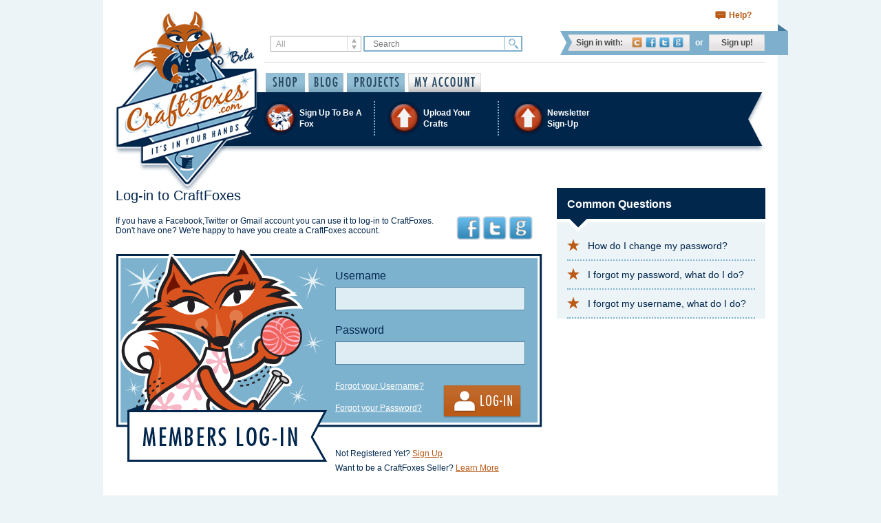

--- FILE ---
content_type: text/html; charset=utf-8
request_url: https://www.craftfoxes.com/users/login?return_to=%2Fblog%2Fcraft-bits-vintage-carousel-plum-season-recipes-cookie-rx
body_size: 5516
content:
<!DOCTYPE html>
<html>
  <head>
    <meta name="msvalidate.01" content="6B6B604B7CDF3A443307C5A1D8FEB45E" />
<meta http-equiv="Content-Type" content="text/html; charset=utf-8" />
<meta name="Description" content="An ecommerce marketplace to buy unique gifts, handmade crafts, vintage clothes, craft supplies, wedding gifts, and sewing, knitting and crochet patterns.">
<meta name="Keywords" content="unique gifts, craft supplies, craft ideas, crafts for kids, free sewing patterns, handmade gifts, christmas crafts, hobbycraft, origami, beginner knitting, baby patterns, arts crafts">
<meta name="Author" content="Craftfoxes">

<link href="https://d3ijb7uygy8475.cloudfront.net/assets/favicon-db247a1179f73816c08ee35640ba6d14.ico" rel="shortcut icon" type="image/vnd.microsoft.icon" />

<link href="http://feeds.feedburner.com/Craftfoxes" rel="alternate" title="CraftFoxes" type="application/rss+xml" />
<title>Login - Craftfoxes</title>
<link href="https://d3ijb7uygy8475.cloudfront.net/assets/application-35e283bb2c7d461835d1cc45d7702bd4.css" media="all" rel="stylesheet" />


<!--[if lte IE 7]>
    <link href="https://d3ijb7uygy8475.cloudfront.net/assets/ie-4996e137060dcb148ac197413a15b395.css" media="all" rel="stylesheet" />
<![endif]-->


<meta content="authenticity_token" name="csrf-param" />
<meta content="A/ZqmTm7E0x7hi6oJm+gmW+4m3qxqFlQiUIsmnETSKA=" name="csrf-token" />
<!-- start Mixpanel --><script type="text/javascript">(function(e,b){if(!b.__SV){var a,f,i,g;window.mixpanel=b;a=e.createElement("script");a.type="text/javascript";a.async=!0;a.src=("https:"===e.location.protocol?"https:":"http:")+'//cdn.mxpnl.com/libs/mixpanel-2.2.min.js';f=e.getElementsByTagName("script")[0];f.parentNode.insertBefore(a,f);b._i=[];b.init=function(a,e,d){function f(b,h){var a=h.split(".");2==a.length&&(b=b[a[0]],h=a[1]);b[h]=function(){b.push([h].concat(Array.prototype.slice.call(arguments,0)))}}var c=b;"undefined"!==
typeof d?c=b[d]=[]:d="mixpanel";c.people=c.people||[];c.toString=function(b){var a="mixpanel";"mixpanel"!==d&&(a+="."+d);b||(a+=" (stub)");return a};c.people.toString=function(){return c.toString(1)+".people (stub)"};i="disable track track_pageview track_links track_forms register register_once alias unregister identify name_tag set_config people.set people.set_once people.increment people.append people.track_charge people.clear_charges people.delete_user".split(" ");for(g=0;g<i.length;g++)f(c,i[g]);
b._i.push([a,e,d])};b.__SV=1.2}})(document,window.mixpanel||[]);
mixpanel.init("4604087bd5dfb3adb5b23bae3cb6b33e");</script><!-- end Mixpanel -->



<!-- Google tag (gtag.js) -->
<script async src="https://www.googletagmanager.com/gtag/js?id=G-STQXSFTKB1"></script>
<script>
  window.dataLayer = window.dataLayer || [];
  function gtag(){dataLayer.push(arguments);}
  gtag('js', new Date());

  gtag('config', 'G-STQXSFTKB1');
</script>
  </head>
  <body>
    
    <div id="container">
      <div class="page-header">

  <div class="shopping-controls">
    
    <a class="support-link" href="https://www.craftfoxes.com/help">Help?</a>
  </div>

  <div class="search-and-login-controls">
    <div class="search-controls">
      <form accept-charset="UTF-8" action="/home/search" method="get"><div style="margin:0;padding:0;display:inline"><input name="utf8" type="hidden" value="&#x2713;" /></div>
  <div class="search-type">
    <select id="search_type" name="search[type]"><option value="All">All</option>
<option value="HowTo">How-To</option>
<option value="Article">Blog</option>
<option value="ForumTopic">Forum Topics</option>
<option value="Project">Projects</option>
<option value="Album">Galleries</option>
<option value="User">Members</option>
<option value="Product">Shop Items</option></select>
  </div>
  <input class="search-query" id="search_search" name="search[search]" placeholder="Search" type="text" />
  <input class="search-button" name="commit" type="submit" value="Find" />
</form>
    </div>
    <div class="login-controls">
        <dl class="login-options">
  <dt class="login-options-title">Sign in with:</dt>
  <dd class="login-options-list">
    <a class="cf-link" href="https://www.craftfoxes.com/users/login" title="Sign in with CraftFoxes account">CraftFoxes</a>
    <a class="facebook-link" href="/users/auth/facebook" onclick="window.open(&#39;/users/auth/facebook&#39;,&#39;&#39;,&#39;height=490,width=640,toolbar=no,location=no,directories=no,status=no,menubar=no,resizable=no,scrollbars=yes&#39;); return false;" title="Sign in with Facebook account">Facebook</a>
    <a class="twitter-link" href="/users/auth/twitter" onclick="window.open(&#39;/users/auth/twitter&#39;,&#39;&#39;,&#39;height=490,width=640,toolbar=no,location=no,directories=no,status=no,menubar=no,resizable=no,scrollbars=yes&#39;); return false;" title="Sign in with Twitter account">Twitter</a>
    <a class="google-link" href="/users/auth/google" onclick="window.open(&#39;/users/auth/google&#39;,&#39;&#39;,&#39;height=490,width=640,toolbar=no,location=no,directories=no,status=no,menubar=no,resizable=no,scrollbars=yes&#39;); return false;" title="Sign in with Gmail account">Google</a>
  </dd>
</dl>
<span class="divider">or</span>
<a class="signup-link" href="https://www.craftfoxes.com/users/register/sign_up">Sign up!</a>


    </div>
  </div>

  <div class="mainmenu-and-logo">
    <a class="logo-link" href="https://www.craftfoxes.com/"></a>

    <ul class="mainmenu-controls">
      <li class="item ">
        <a class="shop-link" href="https://www.craftfoxes.com/shop">Shop</a>
      </li>
      <li class="item ">
        <div class="dropdown">
          <a class="blog-link dropdown-toggle" data-hover="dropdown" href="https://www.craftfoxes.com/blog" role="button">Blog</a>
          <ul class="dropdown-menu" role="menu">
            <li><a href="https://www.craftfoxes.com/blog" tabindex="-1">Blog posts</a></li>
            <li><a href="https://www.craftfoxes.com/forum" tabindex="-1">Forum posts</a></li>
          </ul>
        </div>
      </li>
      <li class="item ">
        <div class="dropdown">
          <a class="projects-link dropdown-toggle" data-hover="dropdown" href="https://www.craftfoxes.com/projects" role="button">Projects</a>
          <ul class="dropdown-menu" role="menu">
            <li><a href="https://www.craftfoxes.com/projects" tabindex="-1">User Projects</a></li>
            <li><a href="https://www.craftfoxes.com/how_tos" tabindex="-1">How-Tos</a></li>
            <li><a href="https://www.craftfoxes.com/galleries" tabindex="-1">Galleries</a></li>
          </ul>
        </div>
      </li>
        <li class="item ">
          <a class="my-account-link" href="https://www.craftfoxes.com/dashboard/dashboard">My Account</a>
        </li>
    </ul>
  </div>

  <div class="bluebar">
      <ul class="bluebar-controls">
  <li class="item">
    <a href="https://www.craftfoxes.com/users/register/sign_up">
      <i class="icon foxes"></i>
      <span class="title">Sign Up To Be A Fox</span>
</a>  </li>
  <li class="item">
    <div class="dropdown">
      <a class="dropdown-toggle" data-hover="dropdown" href="https://www.craftfoxes.com/pages/upload-your-crafts" role="button">
        <i class="icon upload"></i>
        <span class="title">Upload Your Crafts</span>
</a>      <ul class="dropdown-menu" role="menu">
        <li><a href="https://www.craftfoxes.com/dashboard/user_resources/new" tabindex="-1">Upload a Project or How-to</a></li>
        <li><a href="https://www.craftfoxes.com/dashboard/albums/new" tabindex="-1">Upload a Gallery</a></li>
      </ul>
    </div>
  </li>
  <li class="item">
    <div class="dropdown">
      <a data-hover="dropdown" data-target="#" data-toggle="dropdown" href="/profiles/shrey4" role="button">
        <i class="icon upload"></i>
        <span class="title">Newsletter <nobr>Sign-Up</nobr></span>
</a>      <div class="dropdown-menu newsletter-dropdown" role="menu">
        <div class="newsletter-form">
  <!-- Begin Sendinblue Signup Form -->
  <div id="mc_embed_signup">
  <form accept-charset="UTF-8" action="/sendinblue_subscribe/subscribe.js" class="validate" data-remote="true" id="nav_form" method="post"><div style="margin:0;padding:0;display:inline"><input name="utf8" type="hidden" value="&#x2713;" /></div>    <div id="sendinblue_response"></div>
    <div class="item">
      <input id="name" name="name" placeholder="First name" type="text" />
    </div>
    <div class="item">
      <input id="surname" name="surname" placeholder="Last name" type="text" />
    </div>
    <div class="item">
      <input id="email" name="email" placeholder="Email address" type="email" />
    </div>
    <div class="item">
      <input class="submit-button" name="commit" type="submit" value="SUBMIT" />
    </div>
</form>  </div>
  <!--End mc_embed_signup-->
</div>
      </div>
    </div>
  </li>
</ul>


<div id="hidden_div" class="hidden">
  <div id="invitation_preview"></div>
</div>

  </div>
  <div class="submenu ">
    
  </div>
  <div class="category-header">
    
  </div>


</div>


      <div id="main">
        
        <div class="row_home">
            <div id="col1">
              
              
              <h1>Log-in to CraftFoxes</h1>

<div class="login-block-page-icons">
  <p class="info-txt">If you have a Facebook,Twitter or Gmail account you can use it to log-in to CraftFoxes. Don't have one? We're happy to have you create a CraftFoxes account.</p>
  <div class="social_div size-35">
    <a class="facebook " href="#" onclick="window.open(&#39;/users/auth/facebook&#39;,&#39;&#39;,&#39;height=490,width=640,toolbar=no,location=no,directories=no,status=no,menubar=no,resizable=no,scrollbars=yes&#39;); return false;; return false;"><img alt="Facebook shadow" src="https://d3ijb7uygy8475.cloudfront.net/assets/facebook-shadow-590e288d3ffbf3da1664edf39cac1e90.png" /></a>
<a class="twitter " href="#" onclick="window.open(&#39;/users/auth/twitter&#39;,&#39;&#39;,&#39;height=490,width=640,toolbar=no,location=no,directories=no,status=no,menubar=no,resizable=no,scrollbars=yes&#39;); return false;; return false;"><img alt="Twitter shadow" src="https://d3ijb7uygy8475.cloudfront.net/assets/twitter-shadow-7509fa2815890e4a08015ca845f6e4dc.png" /></a>
<a class="google " href="#" onclick="window.open(&#39;/users/auth/google&#39;,&#39;&#39;,&#39;height=490,width=640,toolbar=no,location=no,directories=no,status=no,menubar=no,resizable=no,scrollbars=yes&#39;); return false;; return false;"><img alt="Google shadow" src="https://d3ijb7uygy8475.cloudfront.net/assets/google-shadow-000f6eda7ce035e68f8e778fdb1aadb2.png" /></a>

  </div>
</div>


<div id="login_box">

  <div id="login_inner_box">

    <form accept-charset="UTF-8" action="/users/login" class="new_user" id="new_user" method="post"><div style="margin:0;padding:0;display:inline"><input name="utf8" type="hidden" value="&#x2713;" /><input name="authenticity_token" type="hidden" value="A/ZqmTm7E0x7hi6oJm+gmW+4m3qxqFlQiUIsmnETSKA=" /></div>
      <p><label for="user_username">Username</label></p>
      <p><input id="user_username" name="user[username]" type="text" /></p>
      <p><label for="user_password">Password</label></p>
      <p><input id="user_password" name="user[password]" type="password" /> </p>
      <div class="forgot_login" >
          <p><a href="/users/password/new">Forgot your Username?</a></p><br/>
          <p><a href="/users/password/new">Forgot your Password?</a></p>
      </div>
      <p><input class="button" id="login-submit" name="commit" title="Log-In" type="submit" value="Login" /></p>
</form>
    <div class="clear"></div>

    <div class="register">
      <p>Not Registered Yet? <a href="/users/register/sign_up">Sign Up</a></p>
      <p>Want to be a CraftFoxes Seller? <a href="https://www.craftfoxes.com/pages/how-to-be-a-craftfoxes-seller">Learn More</a></p>
    </div>
  </div>
</div>


            </div>
            <div id="col2">  <div id="common_questions" class="col2_subdiv">
    <h2>Common Questions</h2>
    <ul class="list_common_questions"><li><a href="/help/how-do-i-change-my-password">How do I change my password?</a></li>
<li><a href="/help/i-forgot-my-password-what-do-i-do">I forgot my password, what do I do?</a></li>
<li><a href="/help/i-forgot-my-username-what-do-i-do">I forgot my username, what do I do?</a></li>
</ul>
  </div>
</div>
            <div class="clear"></div>
        </div>
      </div>
      
    </div>

    <div class="page-footer">
    <ul class="footer-controls">
      <li class="item left-deco"></li>
      <li class="item"><a class="twitter-link" href="//twitter.com/craftfoxes">Twitter</a></li>
      <li class="item"><a class="facebook-link" href="//www.facebook.com/CraftFoxes">Facebook</a></li>
      <li class="item"><a class="pinterest-link" href="//pinterest.com/craftfoxes">Pinterest</a></li>
      <li class="item"><a class="google-plus-link" href="//plus.google.com/+Craftfoxes" rel="publisher">G+</a></li>
      <li class="item"><a class="email-link" href="https://www.craftfoxes.com/contacts/new">E-Mail</a></li>
      <li class="item"><a class="rss-link" href="//feeds.feedburner.com/Craftfoxes">RSS</a></li>
      <li class="item right-deco"></li>
    </ul>
    <div class="footer-menu">
      <dl class="item">
        <dt class="title">Site Map</dt>
        <dd>
          <ul>
            <li><a href="/">Home</a></li>
            <li><a href="/blog">Blog</a></li>
            <li><a href="/projects">Projects</a></li>
            <li><a href="/how_tos">How-tos</a></li>
            <li><a href="/galleries">Galleries</a></li>
            <li>
              <div id="geotrust"></div>
            </li>
          </ul>
        </dd>
      </dl>
      <dl class="item">
        <dt class="title">CraftFoxes</dt>
        <dd>
          <ul>
            <li><a href="https://www.craftfoxes.com/contacts/new">Contact Us</a></li>
            <li><a href="https://www.craftfoxes.com/pages/craftfoxescom-privacy-policy">Privacy Policy</a></li>
            <li><a href="https://www.craftfoxes.com/pages/terms-of-use">Terms of Use</a></li>
            <li><a href="https://www.craftfoxes.com/help">Need Help?</a></li>
            <li><a href="https://www.craftfoxes.com/pages/meet-the-staff">About Us</a></li>
            <li><a href="https://www.craftfoxes.com/pages/get-your-craftfoxes-badge-here">Get a CraftFoxes Badge</a></li>
          </ul>
        </dd>
      </dl>
      <dl class="item">
        <dt class="title">Categories</dt>
        <dd>
          <ul>
            <li><a href="https://www.craftfoxes.com/category/knitting-crochet">Knitting &amp; Crochet</a></li>
            <li><a href="https://www.craftfoxes.com/category/sewing-needlework">Sewing &amp; Needlework  </a></li>
            <li><a href="https://www.craftfoxes.com/category/scrapbooking">Scrapbooking </a></li>
            <li><a href="https://www.craftfoxes.com/category/holidays-weddings">Holidays &amp; Weddings </a></li>
            <li><a href="https://www.craftfoxes.com/category/cards-paper">Cards &amp; Paper </a></li>
            <li><a href="https://www.craftfoxes.com/category/jewelry">Jewelry </a></li>
            <li><a href="https://www.craftfoxes.com/category/home-garden">Home &amp; Garden</a></li>
            <li><a href="https://www.craftfoxes.com/category/cake-food">Cake &amp; Food </a></li>
            <li><a href="https://www.craftfoxes.com/category/quilting">Quilting </a></li>
            <li><a href="https://www.craftfoxes.com/category/vintage">Vintage </a></li>
            <li><a href="https://www.craftfoxes.com/category/all-other-crafts">All Other Crafts </a></li>
          </ul>
        </dd>
      </dl>
      <dl class="item">
        <dt class="title">Newsletter sign-up</dt>
        <dd>
          <div class="newsletter-form">
  <!-- Begin Sendinblue Signup Form -->
  <div id="mc_embed_signup">
  <form accept-charset="UTF-8" action="/sendinblue_subscribe/subscribe.js" class="validate" data-remote="true" id="nav_form" method="post"><div style="margin:0;padding:0;display:inline"><input name="utf8" type="hidden" value="&#x2713;" /></div>    <div id="sendinblue_response"></div>
    <div class="item">
      <input id="name" name="name" placeholder="First name" type="text" />
    </div>
    <div class="item">
      <input id="surname" name="surname" placeholder="Last name" type="text" />
    </div>
    <div class="item">
      <input id="email" name="email" placeholder="Email address" type="email" />
    </div>
    <div class="item">
      <input class="submit-button" name="commit" type="submit" value="SUBMIT" />
    </div>
</form>  </div>
  <!--End mc_embed_signup-->
</div>
        </dd>
      </dl>
    </div>
    <div class="copyrights">
      Copyright &copy; 2025 CraftFoxes. All rights reserved.
    </div>
</div>
<script src="https://d3ijb7uygy8475.cloudfront.net/assets/ext_defaults-11686c09874b20a45ece4c6c4fedceb0.js"></script>
<script type="text/javascript">
  CFLogin.init("ext");
</script>


    
    <script src="https://d3ijb7uygy8475.cloudfront.net/assets/application-91cc319d886e90f83fbf6306141b0185.js"></script>
    <script src="https://d3ijb7uygy8475.cloudfront.net/assets/geotrust-640293ef2d0ec0411b2d19c11da6289a.js"></script>
        <script type="text/javascript">
      
    </script>
    
    <script type="text/javascript">
var _veroq = _veroq || [];
_veroq.push(['init', { api_key: '046b539fdcfa544eb012fc054a7e06dfb5e7fea8', development_mode: false} ]);
(function() {var ve = document.createElement('script'); ve.type = 'text/javascript'; ve.async = true; ve.src = '//d3qxef4rp70elm.cloudfront.net/m.js'; var s = document.getElementsByTagName('script')[0]; s.parentNode.insertBefore(ve, s);})();
</script>


    <script type="text/javascript" src="//s7.addthis.com/js/250/addthis_widget.js"></script>
    <!-- Yandex.Metrika counter -->
<div id="meters-yandex-metrika">
  <script type="text/javascript">
    (function (d, w, c) { (w[c] = w[c] || []).push(function() { try { w.yaCounter22414555 = new Ya.Metrika({id:22414555, webvisor:true, clickmap:true, trackLinks:true, accurateTrackBounce:true}); } catch(e) { } }); var n = d.getElementsByTagName("script")[0], s = d.createElement("script"), f = function () { n.parentNode.insertBefore(s, n); }; s.type = "text/javascript"; s.async = true; s.src = (d.location.protocol == "https:" ? "https:" : "http:") + "//mc.yandex.ru/metrika/watch.js"; if (w.opera == "[object Opera]") { d.addEventListener("DOMContentLoaded", f, false); } else { f(); } })(document, window, "yandex_metrika_callbacks");
  </script>
  <noscript><img src="//mc.yandex.ru/watch/22414555" style="position:absolute; left:-9999px;" alt="" /></noscript>
</div>
<!-- /Yandex.Metrika counter -->

    
    
  
  </body>
<!-- MailerLite Universal -->
<script>
(function(m,a,i,l,e,r){ m['MailerLiteObject']=e;function f(){
var c={ a:arguments,q:[]};var r=this.push(c);return "number"!=typeof r?r:f.bind(c.q);}
f.q=f.q||[];m[e]=m[e]||f.bind(f.q);m[e].q=m[e].q||f.q;r=a.createElement(i);
var _=a.getElementsByTagName(i)[0];r.async=1;r.src=l+'?v'+(~~(new Date().getTime()/1000000));
_.parentNode.insertBefore(r,_);})(window, document, 'script', 'https://static.mailerlite.com/js/universal.js', 'ml');

var ml_account = ml('accounts', '524557', 'l6j4y6k6c3', 'load');
</script>
<!-- End MailerLite Universal -->

</html>


--- FILE ---
content_type: text/css
request_url: https://d3ijb7uygy8475.cloudfront.net/assets/application-35e283bb2c7d461835d1cc45d7702bd4.css
body_size: 45062
content:
html,body,div,span,applet,object,iframe,h1,h2,h3,h4,h5,h6,p,blockquote,pre,a,abbr,acronym,address,big,cite,code,del,dfn,em,font,img,ins,kbd,q,s,samp,small,strike,strong,sub,sup,tt,var,b,u,i,center,dl,dt,dd,ol,ul,li,fieldset,form,label,legend,table,caption,tbody,tfoot,thead,tr,th,td{margin:0;padding:0;border:0;outline:0;font-size:100%;vertical-align:baseline;background:transparent}body{line-height:1}ol,ul{list-style:none}blockquote,q{quotes:none}blockquote:before,blockquote:after,q:before,q:after{content:'';content:none}:focus{outline:0}ins{text-decoration:none}del{text-decoration:line-through}table{border-collapse:collapse;border-spacing:0}.clear{clear:both}.bold{font-weight:bold}.italic{font-style:italic}body{background:#ecf4f8;font-family:Arial, Helvetica, sans-serif;font-size:12px;font-weight:bold;color:#00264c;letter-spacing:normal;line-height:normal;word-wrap:break-word}body a{text-decoration:none;color:#00264c}body a:hover{text-decoration:underline}.clearfix{zoom:1}.clearfix:after{content:'.';display:block;height:0px;visibility:hidden;clear:both}h1{font-size:20px;font-weight:normal;margin-bottom:18px}h2{font-size:16px;padding:15px;height:34px;color:#FFF;background:url(http://d3ijb7uygy8475.cloudfront.net/assets/h2_bgnd-c9336755271ade78cb89b4e1d3a63bb0.gif) no-repeat}.special{font-size:14px}#container{width:980px;margin:0 auto;background:#FFF}.page-header,#main,#footer{padding-left:18px;padding-right:18px}#main{padding-bottom:40px}#col1{float:left;width:621px}#col2{float:right;width:303px}#col1,#col2{margin-top:15px;margin-bottom:20px;word-wrap:break-word}.row_home #col1{word-wrap:normal}.page-header{margin-bottom:20px}.page-header .shopping-controls{padding:15px 0 12px 0;text-align:right}.shopping-controls a{display:inline-block;vertical-align:top;margin-left:10px;padding:0 20px;border-right:#b8b8b8 1px solid;color:#b95a15;line-height:15px;font-weight:bold;background-image:url(http://d3ijb7uygy8475.cloudfront.net/assets/shopping-controls-363b38530a0f68f78d844ce13ffe2432.png);background-repeat:no-repeat}.shopping-controls a:first-child{margin-left:0}.shopping-controls a:last-child{border-right:0}.shopping-controls .cart-link{background-position:0 0}.shopping-controls .support-link{background-position:0 -15px}.page-header .search-and-login-controls{position:relative;margin-left:215px;margin-bottom:15px;padding-bottom:15px;border-bottom:#e2e2e2 1px solid}.search-and-login-controls .search-controls,.search-and-login-controls .login-controls{display:inline-block;vertical-align:top}.search-and-login-controls .search-controls{position:relative;padding:10px 0 0 10px;font-weight:bold}.search-controls .search-type{display:inline-block;vertical-align:top;width:130px;height:21px;margin:0;padding:0;overflow:hidden;border:#afafaf 1px solid;background:#fff url(http://d3ijb7uygy8475.cloudfront.net/assets/dropdown-icon-be700e17cb417c6900b901ff89cfee68.png) right top no-repeat}.search-type select{width:160px;height:21px;margin:0;padding:3px;border:0;border-radius:0;background:transparent;color:#a3a3a3;line-height:1}.search-controls .search-query{width:190px;height:15px;margin:0;padding:2px 25px 2px 12px;border:#7eb0cd 2px solid;color:#7eb0cd;background-color:#fff}.search-controls .search-button{position:absolute;top:11px;right:2px;display:inline-block;width:25px;height:20px;margin:0;padding:0;border:none;background:transparent url(http://d3ijb7uygy8475.cloudfront.net/assets/search-icon-682dce402809b3b0b2152198a0ed837c.png) right center no-repeat;color:transparent;text-indent:-3000px;cursor:pointer;font-size:0;line-height:0}.search-and-login-controls .login-controls{position:absolute;top:-7px;right:-33px;width:320px;height:30px;padding:15px 0 0 15px;background:transparent url(http://d3ijb7uygy8475.cloudfront.net/assets/login-ribbon-066b509e5502d108d94c3320e96d6d99.png) 0 0 no-repeat}.login-controls{white-space:nowrap}.login-controls .login-options,.login-controls .login-options-title,.login-controls .login-options-list{display:inline-block;vertical-align:middle}.login-controls .login-options{width:165px;height:20px;padding:4px 0 0 12px;background:transparent url(http://d3ijb7uygy8475.cloudfront.net/assets/login-controls-background-ea06fdcd7e542346f2f0438f8022ba30.png) 0 0 no-repeat}.sidebar.login-controls .login-options{width:auto;height:auto;padding:10px;background:transparent url(http://d3ijb7uygy8475.cloudfront.net/assets/sidebar-login-controls-background-155207176b008f24b0d5e6dff90973cf.png) 0 0 repeat-x}.login-controls .login-options-title{color:#4e4e4e}.login-controls .login-options-list{padding-left:10px}.login-options-list .cf-link,.login-options-list .facebook-link,.login-options-list .twitter-link,.login-options-list .google-link{display:inline-block;vertical-align:top;width:15px;height:15px;margin-right:2px;overflow:hidden;background:transparent url(http://d3ijb7uygy8475.cloudfront.net/assets/login-options-99bb89284327ec1b48d25aff78cc2edf.png) 0 0 no-repeat;color:transparent;text-indent:-3000px;cursor:pointer;font-size:0;line-height:0}.login-options-list .cf-link{background-position:0 0}.login-options-list .facebook-link{background-position:-15px 0}.login-options-list .twitter-link{background-position:-30px 0}.login-options-list .google-link{background-position:-45px 0}.login-controls .signup-link,.login-controls .logout-link{display:inline-block;vertical-align:middle;width:81px;height:24px;background:transparent url(http://d3ijb7uygy8475.cloudfront.net/assets/login-button-ec1a8c2eedab49f5b04557e4471fd759.png) 0 0 no-repeat;line-height:24px;text-align:center;color:#4e4e4e}.login-controls .signup-link:hover,.login-controls .logout-link:hover{text-decoration:none}.sidebar.login-controls .signup-link{vertical-align:bottom}.login-controls .divider{display:inline-block;vertical-align:middle;margin:0 5px;color:#fff}.sidebar.login-controls .divider{vertical-align:bottom;margin:0 10px;padding-bottom:5px;color:#c2c2c2;font-weight:normal}.login-controls .current-user,.login-controls .current-user-name,.login-controls .current-user-logout{display:inline-block;vertical-align:middle}.login-controls .current-user-name{width:193px;padding-left:10px;white-space:nowrap;text-overflow:ellipsis;color:#fff;font-weight:normal}.page-header .mainmenu-and-logo{position:relative;margin-left:108px}.mainmenu-and-logo .logo-link{position:absolute;top:-90px;left:-110px;width:210px;height:263px;background:transparent url(http://d3ijb7uygy8475.cloudfront.net/assets/logo-01a3c28b7b2caa5d2ebd74df74797003.png) 0 0 no-repeat}.mainmenu-and-logo .logo-link:hover{text-decoration:none}.mainmenu-controls{margin-left:110px}.mainmenu-controls .item{position:relative;display:inline-block;vertical-align:top;margin:0 2px 0 0;padding:0;border:0;color:transparent;background:none}.mainmenu-controls .item.gap{margin-left:226px}.mainmenu-controls .shop-link,.mainmenu-controls .blog-link,.mainmenu-controls .projects-link,.mainmenu-controls .my-account-link,.mainmenu-controls .my-shop-link{display:block;width:auto;height:28px;background-color:transparent;background-image:url(http://d3ijb7uygy8475.cloudfront.net/assets/tab-controls-0db39e961810164510c45cd01ea91768.png);background-position:0 0;color:transparent;text-indent:-3000px;cursor:pointer;font-size:0;line-height:0}.mainmenu-controls .shop-link{width:57px;background-position:0 0}.mainmenu-controls .shop-link:hover{background-position:0 -50px}.active .shop-link{background-position:0 -50px}.mainmenu-controls .blog-link{width:51px;background-position:-57px 0}.mainmenu-controls .blog-link:hover{background-position:-57px -50px}.active .blog-link{background-position:-57px -50px}.mainmenu-controls .projects-link{width:84px;background-position:-108px 0}.mainmenu-controls .projects-link:hover{background-position:-108px -50px}.active .projects-link{background-position:-108px -50px}.mainmenu-controls .my-account-link{width:106px;background-position:-192px 0}.mainmenu-controls .my-account-link:hover{background-position:-192px -50px}.active .my-account-link{background-position:-192px -50px}.mainmenu-controls .my-shop-link{width:80px;background-position:-298px 0}.mainmenu-controls .my-shop-link:hover{background-position:-298px -50px}.active .my-shop-link{background-position:-298px -50px}.page-header .bluebar{height:87px;padding-left:215px;background:transparent url(http://d3ijb7uygy8475.cloudfront.net/assets/blue-bar-9bb830a2dae2083e6e3e9b9217b97883.png) right bottom no-repeat}.bluebar .bluebar-controls{padding-top:13px;color:#fff}.bluebar-controls .item{position:relative;display:inline-block;vertical-align:top;width:160px;min-height:50px;margin:0 15px 0 0;padding:0;border:0;border-right:2px dotted #7db2ce;background:none}.bluebar-controls .item:last-child{margin:0;border:0}.bluebar-controls .item a{display:inline-block;vertical-align:top;color:#fff}.bluebar-controls .item a:hover{text-decoration:none}.bluebar-controls .icon{display:inline-block;vertical-align:middle;width:49px;height:49px;margin:0;padding:0;background:transparent url(http://d3ijb7uygy8475.cloudfront.net/assets/blue-bar-buttons-53bc2dba1e22d7c42895468e8a446389.png) no-repeat;text-align:center;line-height:49px;font-size:20px;font-weight:bold;font-style:normal}.bluebar-controls .icon.megaphone{background-position:0 0}.bluebar-controls a:hover .icon.megaphone{background-position:-49px 0}.bluebar-controls a:active .icon.megaphone{background-position:-98px 0}.bluebar-controls .icon.upload{background-position:0 -49px}.bluebar-controls a:hover .icon.upload{background-position:-49px -49px}.bluebar-controls a:active .icon.upload{background-position:-98px -49px}.bluebar-controls .icon.foxes{background-position:0 -98px}.bluebar-controls a:hover .icon.foxes{background-position:-49px -98px}.bluebar-controls a:active .icon.foxes{background-position:-98px -98px}.bluebar-controls .icon.box{background-position:0 -147px}.bluebar-controls a:hover .icon.box{background-position:-49px -147px}.bluebar-controls a:active .icon.box{background-position:-98px -147px}.bluebar-controls .icon.shopping-cart{background-position:0 -196px}.bluebar-controls a:hover .icon.shopping-cart{background-position:-49px -196px}.bluebar-controls a:active .icon.shopping-cart{background-position:-98px -196px}.bluebar-controls .icon.blank{background-position:0 -245px}.bluebar-controls a:hover .icon.blank{background-position:-49px -245px}.bluebar-controls a:active .icon.blank{background-position:-98px -245px}.bluebar-controls .title{display:inline-block;vertical-align:middle;width:100px;line-height:16px}.newsletter-dropdown{margin:0;background-color:#b95a15 !important;color:#fff;font-weight:normal}.newsletter-dropdown .newsletter-form{padding:5px 10px}.newsletter-dropdown .newsletter-form input[type="text"],.newsletter-dropdown .newsletter-form input[type="email"]{width:118px;background-color:#fff;color:#00264c}.newsletter-dropdown .newsletter-form ::-webkit-input-placeholder,.newsletter-dropdown .newsletter-form ::-moz-placeholder,.newsletter-dropdown .newsletter-form ::-ms-input-placeholder{color:#575757}.newsletter-dropdown .item{width:auto;height:auto;min-width:0;min-height:0;margin:0;padding:0}.newsletter-dropdown .item:last-child{margin-bottom:0;padding-bottom:0}.page-header .submenu{text-align:center;min-height:25px;padding:0 10px 10px 170px;margin-top:-3px}.page-header .submenu .search-controls .search-query{padding-left:27px;width:360px !important;font-size:25px;height:32px;font-size:17px;background:transparent url(http://d3ijb7uygy8475.cloudfront.net/assets/search-icon-black-a2b01f607ff922488c9d4b16e722f2e4.png) 2px center no-repeat;border-radius:3px;border:#7EB0CD 1px solid;box-shadow:0 1px 2px rgba(0,0,0,0.2) inset,0 -1px 0 rgba(0,0,0,0.05) inset;transition:all 0.2s linear;margin-top:15px}.submenu.dotless{background:none}.category-header .category-header-left{padding-left:15px;background:transparent url(http://d3ijb7uygy8475.cloudfront.net/assets/orange-bar-left-2c93c4573630b6de9ab33ddbe793b41c.png) left top no-repeat}.category-header .category-header-right{padding-right:15px;background:transparent url(http://d3ijb7uygy8475.cloudfront.net/assets/orange-bar-right-b58cee66aaf8fe20cd6d7f143671b31e.png) right top no-repeat}.products-search-controls{margin-left:-170px;margin-top:5px}.category-header .category-header-middle{height:35px;padding:0 15px 0 0;background:transparent url(http://d3ijb7uygy8475.cloudfront.net/assets/orange-bar-middle-f5a8be4a9ca39d8af78742dfb0bcd1b1.png) left top repeat-x;text-align:right;text-transform:uppercase;color:#fff;font-weight:bold;line-height:35px}.page-header .featured-categories{text-align:left;margin-top:10px;margin-bottom:25px;position:relative}.page-header .featured-categories .feature_categories_label{width:100px;text-transform:uppercase;display:inline-block;padding-left:2px;height:21px;position:absolute;top:14px}.page-header .featured-categories .feature_categories_dotter_first{margin-bottom:5px}.page-header .featured-categories .feature_categories_dotter_last{margin-top:5px}.dotter{width:100%;height:1px;background:transparent url(http://d3ijb7uygy8475.cloudfront.net/assets/dotter-fcaa296d37d1d74224183e1a5b0ccc77.png) center center repeat-x}.featured-categories .categories-group{display:inline-block;text-transform:uppercase;font-size:12px;background-color:#fff;width:825px;top:3px;padding-left:120px}.featured-categories .categories-group .root-item{text-align:center;height:33px;position:relative;display:inline-block;border:0;vertical-align:top;color:#5e5e5e;padding-right:11px}.featured-categories .categories-group .root-item .toogle-arrow{width:17px;height:11px;position:absolute;right:2px;z-index:999;top:10px;background:url(http://d3ijb7uygy8475.cloudfront.net/assets/black_down_arrow-3379b5444eec664e388482a59ef9272a.png) right center no-repeat}.featured-categories .categories-group .root-item a{color:#5e5e5e;display:block;margin-top:9px;overflow:hidden;height:14px}.featured-categories .categories-group .root-item.open{height:33px;position:relative;display:inline-block;vertical-align:top;border:0;vertical-align:top;color:#00264c;background:url(http://d3ijb7uygy8475.cloudfront.net/assets/current_item_bg-918a6f40e913eef925ab26b3bae97f2e.jpg) right center}.featured-categories .categories-group .root-item:hover{height:33px;position:relative;display:inline-block;vertical-align:top;border:0;color:#00264c;background:url(http://d3ijb7uygy8475.cloudfront.net/assets/current_item_bg-918a6f40e913eef925ab26b3bae97f2e.jpg) right center}.featured-categories .categories-group .root-item.open a,.featured-categories .categories-group .root-item:hover a{color:#00264c;overflow:hidden;height:14px}.featured-categories .categories-group .item:first-child{margin-right:0}.nested-categories{margin-left:15px;margin-right:15px}.nested-categories ul{text-align:left}.nested-categories ul li{text-align:left;border-bottom:0.1em dotted gray}.nested-categories ul li:last-child{text-align:left;border-bottom:none}.nested-categories ul li a{text-align:left;padding:0px}.nested-categories ul li a:hover{background-color:whitesmoke}.featured-categories .categories-group .item:last-child{margin-right:0;padding-right:0;background-image:none}.page-header .site-categories{width:100%;text-transform:uppercase;background-color:#fff}.page-header .site-categories .item{position:relative;min-height:30px;margin:0 35px 0 0;padding:0 0 0 5px;border:none}.page-header .site-categories .item:last-child{min-height:24px;margin-right:0;padding-top:9px;padding-right:0;background-image:none;text-align:right}.page-header .site-categories .item .more-crafts-link{display:inline-block;vertical-align:top;width:93px;height:14px;background:transparent url(http://d3ijb7uygy8475.cloudfront.net/assets/more-crafts-button-481663ea69790e97e3610849baf1a104.png) 0 0 no-repeat;color:transparent;text-indent:-3000px;cursor:pointer;font-size:0;line-height:0}.site-categories .category{display:block;min-height:30px;padding-left:35px;text-decoration:none;font-size:11px;font-weight:bold;line-height:1}.site-categories .category:hover{text-decoration:underline}.category .category-icon{display:block;width:30px;height:30px;float:left;background-color:transparent;background-image:url(http://d3ijb7uygy8475.cloudfront.net/assets/category-icons-648ca7402c2193a503e4ef661e2c9554.png);background-position:0 0;background-repeat:no-repeat}.category .category-name{display:block;margin-left:35px;padding-top:10px}.category .category-icon.knitting-crochet{background-position:0 0}.category:hover .category-icon.knitting-crochet{background-position:-30px 0}.category .category-icon.sewing-needlework{background-position:0 -30px}.category:hover .category-icon.sewing-needlework{background-position:-30px -30px}.category .category-icon.cards-paper{background-position:0 -60px}.category:hover .category-icon.cards-paper{background-position:-30px -60px}.category .category-icon.vintage{background-position:0 -90px}.category:hover .category-icon.vintage{background-position:-30px -90px}.category .category-icon.scrapbooking{background-position:0 -120px}.category:hover .category-icon.scrapbooking{background-position:-30px -120px}.category .category-icon.home-decor{background-position:0 -150px}.category:hover .category-icon.home-decor{background-position:-30px -150px}.category .category-icon.cake-food{background-position:0 -180px}.category:hover .category-icon.cake-food{background-position:-30px -180px}.category .category-icon.jewelry{background-position:0 -210px}.category:hover .category-icon.jewelry{background-position:-30px -210px}.category .category-icon.quilting{background-position:0 -240px}.category:hover .category-icon.quilting{background-position:-30px -240px}.category .category-icon.holidays-weddings{background-position:0 -270px}.category:hover .category-icon.holidays-weddings{background-position:-30px -270px}.category .category-icon.all-other-crafts{background-position:0 -300px}.category:hover .category-icon.all-other-crafts{background-position:-30px -300px}.page-footer{padding:15px 0 40px 0;background:#00264C}.page-footer .footer-controls{padding-bottom:37px;background:transparent url(http://d3ijb7uygy8475.cloudfront.net/assets/footer-top-gradient-f616edbdd087b5d09db7835121dd5bc6.png) center bottom no-repeat;text-align:center}.footer-controls .item{position:relative;display:inline-block;vertical-align:top;margin:0 10px;padding:0;border:0}.footer-controls .item.left-deco,.footer-controls .item.right-deco{width:278px;height:30px;background-color:transparent;background-repeat:no-repeat}.footer-controls .item.left-deco{background-image:url(http://d3ijb7uygy8475.cloudfront.net/assets/footer-left-gradient-cb85750dd0a688d5319be745730bffcd.png);background-position:left center}.footer-controls .item.right-deco{background-image:url(http://d3ijb7uygy8475.cloudfront.net/assets/footer-right-gradient-2d89fe74999cc69d7edea6ed852d9f69.png);background-position:left center}.footer-controls .twitter-link,.footer-controls .facebook-link,.footer-controls .pinterest-link,.footer-controls .www-link,.footer-controls .email-link,.footer-controls .google-plus-link,.footer-controls .rss-link{display:inline-block;vertical-align:top;width:30px;height:30px;overflow:hidden;background:transparent url(http://d3ijb7uygy8475.cloudfront.net/assets/footer-controls-b19d0ba1fd8c5b66abf322595c8dd55f.png) 0 0 no-repeat;color:transparent;text-indent:-3000px;cursor:pointer;font-size:0;line-height:0}.footer-controls .twitter-link{background-position:0 0}.footer-controls .facebook-link{background-position:-30px 0}.footer-controls .pinterest-link{background-position:-60px 0}.footer-controls .www-link{background-position:-90px 0}.footer-controls .email-link{background-position:-120px 0}.footer-controls .google-plus-link{background-position:-150px 0}.footer-controls .rss-link{background-position:-180px 0}.page-footer .footer-menu{padding-bottom:44px;background:transparent url(http://d3ijb7uygy8475.cloudfront.net/assets/footer-bottom-gradient-fbfd2ec228a5c262398124894b964677.png) center bottom no-repeat;text-align:center}.footer-menu .item{position:relative;display:inline-block;vertical-align:top;margin:0;padding:0 35px;border:0;border-right:#7db2ce 3px dotted;text-align:left;font-weight:normal}.footer-menu .item .title{margin-bottom:15px;color:#fff;font-size:16px;font-weight:bold}.footer-menu .item li{padding-bottom:7px}.footer-menu .item a{color:#7db2ce}.page-footer .copyrights{padding-top:20px;color:#949494;font-weight:normal;text-align:center}.page-footer .newsletter-form{color:#fff}.newsletter-form .item{position:relative;display:block;margin:0;padding:0 0 5px 0;border:0;text-align:left}.newsletter-form input[type="text"],.newsletter-form input[type="email"]{width:118px;background-color:#a6bac9;color:#00264c}.newsletter-form ::-webkit-input-placeholder,.newsletter-form ::-moz-placeholder,.newsletter-form ::-ms-input-placeholder{color:#00264c}.newsletter-form .submit-button{display:inline-block;vertical-align:top;width:148px;height:34px;margin:0 0 0 -2px;padding:0;border:0;background:transparent url(http://d3ijb7uygy8475.cloudfront.net/assets/newsletter-button-e88662311a5687ecfd8c5ba5dc056c4f.png) 0 0 no-repeat;color:transparent;text-indent:-3000px;cursor:pointer;font-size:0;line-height:0}.newsletter-form #errorExplanation li{margin:0;padding:0 0 7px 0}.featured-posts{display:inline-block;vertical-align:top;width:640px;height:443px}.featured-posts .item{position:relative;width:410px;height:433px;overflow:hidden;margin:0;padding:0;border:none;text-align:left}.featured-posts .carousel{position:relative}.featured-posts .carousel-inner{width:410px}.featured-posts .sidebar{position:absolute;right:0;top:0;width:247px;height:433px;background:transparent url(http://d3ijb7uygy8475.cloudfront.net/assets/featured-posts-sidebar-0c446a3be2a575d28377ab52c7cc9fe2.png) 0 0 no-repeat}.featured-posts .sidebar-inner{position:relative;height:433px;margin:0;padding:0 17px 0 27px}.featured-posts .controls{position:absolute;left:27px;bottom:7px;width:202px;text-align:center}.featured-posts .carousel-control{position:relative;display:inline-block;vertical-align:top;float:none;width:14px;height:24px}.featured-posts .carousel-control.left{background:transparent url(http://d3ijb7uygy8475.cloudfront.net/assets/arrow_left_white-be005d20e4ff4da7e831a5a775ebe4cc.png) 0 0 no-repeat}.featured-posts .carousel-control.right{background:transparent url(http://d3ijb7uygy8475.cloudfront.net/assets/arrow_right_white-63a4c7b8eea2612052a70f6a02d5eabc.png) 0 0 no-repeat}.featured-posts .carousel-control.number{width:27px;height:24px;background-color:transparent;background-image:url(http://d3ijb7uygy8475.cloudfront.net/assets/featured_post_navigator_star-96398ef99bc9ce1cfbeba4ff6b24a534.png);background-position:0 0;background-repeat:no-repeat;color:transparent}.featured-posts .carousel-control.active{background-position:-27px 0}.featured-posts .summary{padding:15px 10px;color:#fff}.featured-posts .title{margin-bottom:10px;padding-bottom:10px;border-bottom:#fff 2px dotted;font-size:22px;line-height:26px;font-weight:bold}.featured-posts .title a{color:#fff}.featured-posts .description{font-size:16px;line-height:20px;font-weight:normal}.featured-posts .description a{color:#fff}.sidebar-shop-title{display:inline-block;vertical-align:top;width:175px;overflow:hidden;white-space:nowrap;text-overflow:ellipsis}.advertising{display:inline-block;vertical-align:top;width:300px;height:443px}.popular-posts{background:transparent !important}.popular-posts .title{background:transparent url(http://d3ijb7uygy8475.cloudfront.net/assets/h2_bgnd2-e7f9edaf35e3bc1d23294bce342ba423.png) left top no-repeat}.popular-posts-table{width:100%;margin:0;padding:10px 0 0 0}.popular-posts-row{margin:0;padding:0}.popular-posts-cell{margin:0;padding:5px 10px 5px 0;text-align:left}.popular-posts-cell a{display:inline-block;vertical-align:top}.popular-posts-cell:last-child{padding-right:0}#small_login_box{margin-bottom:-14px}#small_login_box div.login_top{width:150px;display:inline;float:left}#small_login_box div.login_top img{height:25px;margin-top:-5px}#small_login_box div.login_top a.narrow{width:30px}#small_login_box p{font-size:18px;margin-bottom:8px}#small_login_box form p{margin-bottom:0;display:inline}#small_login_box form p.infield label{top:5px;font-size:13.6px;font-weight:normal}#small_login_box input{margin-bottom:5px;width:120px;height:17px;color:#ba5915}#small_login_box a{color:#ba5915;font-size:11px;font-weight:normal;width:68px;float:left;margin-top:5px}#small_login_box .button{height:34px;margin:0 0 0 0}#small_login_box #login-submit{background:url(http://d3ijb7uygy8475.cloudfront.net/assets/login_button_small-951c22650bc22c88fbe58be90890a56f.png) right no-repeat;width:79px}#small_login_box #become-fox-submit{background:url(http://d3ijb7uygy8475.cloudfront.net/assets/become_fox_button-91c96004d344aad7e11e1e5d7921de39.png) no-repeat;width:148px}#small_login_box input#username{margin-right:3px}#password-clear{display:none}#small_login_box a.newsletter{width:140px}#col2 div.col2_subdiv{margin-bottom:20px;background:#ecf4f8}#col2 div.col2_subdiv.product-page h2 a{color:white}#col2 h2{width:273px}#col2 ul.list_common_questions,#col2 ul.list_forum_blog_categories_sidebar{margin:0 15px}ul.list_forum_blog_categories_sidebar li:last-child{border-bottom:none}ul.list_forum_blog_categories_sidebar img{position:absolute;margin:auto;top:0;bottom:0;left:0}ul.list_common_questions li,ul.list_recently_discussed_topics li{font-size:14px;font-weight:normal;padding:12px 0 12px 30px;background:url(http://d3ijb7uygy8475.cloudfront.net/assets/list_bullet_star-7b548cc28dc1b260d93f8bde2a8eec95.gif) left top no-repeat;border-bottom:2px dotted #7db2ce}#col2 #ad_side{background:#FFF}#col2 #ad_side iframe{width:300px}#col2 #ad_side .your_ad_here{margin-top:26px}#col2 #ad_side .your_ad_here a{color:#7db2ce;font-size:18px}#recently_active_foxes h2{padding-bottom:20px}input,textarea{padding:3px 12px;background:#deecf3;border:1px solid #7db2ce;color:#00264C}#recently_active_foxes .foxy_user{margin:0 0 20px 26px;padding:0;float:left;display:inline}.foxy_user img.view_profile{display:block;width:75px;height:25px;top:0px;margin-top:-30px}h2.forum_blog_categories_sidebar{background:url(http://d3ijb7uygy8475.cloudfront.net/assets/h2_bgnd_2-350fbae6b26473251213f00eee0110ff.png)}#col2 #forum_blog_categories{background:#7DB2CE}ul.list_forum_blog_categories_sidebar li{text-transform:uppercase;border-bottom:2px dotted #FFF}ul.list_forum_blog_categories_sidebar li.no_border{border:0}ul.list_forum_blog_categories_sidebar li a{color:#FFF;font-weight:normal}#col2 .list_forum_blog_categories_sidebar li a{width:240px;padding-left:27px}input{background:#deecf3;color:#00264C}.button{border:0;padding:0;margin:0;text-indent:-3000px;cursor:pointer;font-size:0;line-height:0}#user_menu .user_pic{float:left;display:inline}#user_menu .user_controls{float:left;display:inline;width:216px;margin-left:10px;line-height:1.8em}#user_menu .user_controls .username{font-size:18px}#user_menu .user_controls a{color:#ba5915;font-weight:normal}#user_menu .user_controls a.profile_page,#user_menu .user_controls a.logout{float:left;display:inline;height:34px;text-indent:-3000px}#user_menu .user_controls a.profile_page{background:url(http://d3ijb7uygy8475.cloudfront.net/assets/button_profile_page-5b9e47fbcb142d3af8ca19307a5c8734.png);width:116px}#user_menu .user_controls a.logout{background:url(http://d3ijb7uygy8475.cloudfront.net/assets/button_logout-a74d73072d620cbf129bb8ee285b4d0b.png);width:97px;margin-left:2px}p.infield{position:relative}p.infield label{position:absolute;padding:0;margin:0;top:6px;left:12px}#col2 p.infield label{top:10px;font-size:11px;font-weight:normal}#main #col1 form div.submit input.button,#invitation_preview form input.button,.button.submit{background-image:url(http://d3ijb7uygy8475.cloudfront.net/assets/file_submit_button-28e4ed2682de584bbe48449f7bb1f473.png);width:84px;height:34px;border:none;padding:0;margin:0;text-indent:-3000px;cursor:pointer;font-size:0;line-height:0}.button_reset{background-image:url(http://d3ijb7uygy8475.cloudfront.net/assets/reset-c0427a28a781d2b73f68083846df061c.png);width:84px;height:36px;border:none;padding:0;margin:0;text-indent:-3000px;cursor:pointer;font-size:0;line-height:0}#col1 #publish{background-image:url(http://d3ijb7uygy8475.cloudfront.net/assets/button_publish-97ef2adde9b0642eb47f1b83a7f09737.png);width:84px;height:34px;border:none;padding:0;margin:0;text-indent:-3000px;cursor:pointer;display:inline;font-size:0;line-height:0;float:left}#main #col1 form div.submit input.button_publish{background-image:url(http://d3ijb7uygy8475.cloudfront.net/assets/button_publish-97ef2adde9b0642eb47f1b83a7f09737.png);width:84px;height:34px;border:none;padding:0;margin:0;text-indent:-3000px;cursor:pointer;display:inline;font-size:0;line-height:0;float:left}#main #col1 form div.submit input.button_draft{background-image:url(http://d3ijb7uygy8475.cloudfront.net/assets/button_savedraft-c5deef381933f538283d17839e46700e.png);width:112px;height:34px;border:none;padding:0;margin:0;text-indent:-3000px;cursor:pointer;font-size:0;line-height:0}#subscriber_fields .field_with_errors{display:inline}div.entry h2{background:none;color:#00264C;height:16px;padding:0px;margin:0 0 10px}.post_footer .report_post{background:url(http://d3ijb7uygy8475.cloudfront.net/assets/report_post-21b04f3a89e01b7cc46e201640b2cf4e.png) no-repeat 0% 50%;padding-left:20px}#newsletter_signup_box p{font-size:15px}.hidden,input.hidden{display:none}.right{float:right}.left{float:left}.center{margin:0 0 20px 0;clear:both;text-align:center}.center iframe{margin-left:-120px;width:480px;height:390px}.block-left{float:left;padding:5px 10px}select{padding:3px 1px 3px 12px;background:#DEECF3;border:1px solid #7DB2CE;color:#BA5915;font-weight:bold}.register{margin-top:20px;line-height:1.8em}.register a{color:#ba5915;text-decoration:underline}.register a:hover{text-decoration:none}.sort_header{float:left;margin:10px}.link_submit{background:url(http://d3ijb7uygy8475.cloudfront.net/assets/file_submit_button-28e4ed2682de584bbe48449f7bb1f473.png);padding:0 84px 17px 0}.link_submit:hover{text-decoration:none}#col1 #advanced_search .field{margin-top:15px}#col1 #advanced_search .field p{margin-bottom:5px;margin-top:25px}#col1 #advanced_search .field input[type="text"]{margin-left:68px}#col1 #advanced_search .field #search_author{margin-left:41px}#col1 #advanced_search #search_submit{background:url(http://d3ijb7uygy8475.cloudfront.net/assets/file_submit_button-28e4ed2682de584bbe48449f7bb1f473.png);width:84px;height:34px;border:none;text-indent:-9999px}#col2 .border{border-bottom:2px dotted #7db2ce;margin-bottom:20px;margin-top:20px}.report_album_image{background:url(http://d3ijb7uygy8475.cloudfront.net/assets/report_post-21b04f3a89e01b7cc46e201640b2cf4e.png) no-repeat 0% 50%;padding-left:20px;float:right}#tags_list h1{margin-bottom:0px}#tags_list p{font-weight:normal}#view_items_by{width:94px}#error_box,#friend_only_error_box{margin-top:23px;width:620px;height:310px;font-weight:normal}#error_box{background:url(http://d3ijb7uygy8475.cloudfront.net/assets/sorry_bg-07daf352ddbf24f19e250978799e52f2.png) no-repeat}#friend_only_error_box{background:url(http://d3ijb7uygy8475.cloudfront.net/assets/friend_only_bg-33d2dece3b0d92f60c5878133b22743e.png) no-repeat;margin-bottom:30px}#error_inner_box{margin-top:30px;margin-right:25px;float:right;display:inline;width:270px}#error_inner_box p{font-size:16px;margin-bottom:10px;font-weight:bold}#friend_only_error_box #error_inner_box p{font-size:14px}#error_inner_box a{color:#FFF}#error_box .register_error{padding-top:20px}#error_box .register_error p{line-height:1.8em;margin-top:56px;font-weight:normal;font-size:12px}#error_box .register_error a{color:#BA5915}#upload_images .plupload{height:32px !important}#image_container .plupload{top:2px !important;height:32px !important}div.plupload{margin:0px;width:96px;margin-bottom:-20px}div.plupload.html5{height:35px !important;top:0px !important}#main .row_home #col1,#main .row_home #col2{margin:0 0 0 0}#col2 ul.home_button_menu li{padding-bottom:8px}#col2 ul.home_button_menu li a{display:block;width:302px;height:32px;text-indent:-3000px;background:url(http://d3ijb7uygy8475.cloudfront.net/assets/button_sprite-e5fd4fba5952bd4802dc2ee4b626ef93.png) top left}#col2 ul.home_button_menu li a.knitting{background-position:0 0}#col2 ul.home_button_menu li a.knitting:hover{background-position:302px 0}#col2 ul.home_button_menu li a.sewing{background-position:0 -32px}#col2 ul.home_button_menu li a.sewing:hover{background-position:302px -32px}#col2 ul.home_button_menu li a.scrapbooking{background-position:0 -64px}#col2 ul.home_button_menu li a.scrapbooking:hover{background-position:302px -64px}#col2 ul.home_button_menu li a.holidays{background-position:0 -96px}#col2 ul.home_button_menu li a.holidays:hover{background-position:302px -96px}#col2 ul.home_button_menu li a.cards{background-position:0 -128px}#col2 ul.home_button_menu li a.cards:hover{background-position:302px -128px}#col2 ul.home_button_menu li a.jewelry{background-position:0 -160px}#col2 ul.home_button_menu li a.jewelry:hover{background-position:302px -160px}#col2 ul.home_button_menu li a.homedecor{background-position:0 -192px}#col2 ul.home_button_menu li a.homedecor:hover{background-position:302px -192px}#col2 ul.home_button_menu li a.cake{background-position:0 -224px}#col2 ul.home_button_menu li a.cake:hover{background-position:302px -224px}#col2 ul.home_button_menu li a.quilting{background-position:0 -256px}#col2 ul.home_button_menu li a.quilting:hover{background-position:302px -256px}#col2 ul.home_button_menu li a.vintage{background-position:0 -288px}#col2 ul.home_button_menu li a.vintage:hover{background-position:302px -288px}#col2 ul.home_button_menu li a.crafts{background-position:0 -320px}#col2 ul.home_button_menu li a.crafts:hover{background-position:302px -320px}#main .row_home .home_box #ad_side iframe{width:300px;height:250px}#main .row_home .home_box #user_menu{margin-top:0px;margin-bottom:0px}#main .row_home .home_box #user_profile{margin-top:12px}#main .row_home .home_box #user_menu #small_login_box{border-bottom:none;margin-bottom:0px}#main .row_home .no_margin{margin:0}#main .row_home .social{margin-top:20px}#main .row_home .social a{float:left;display:inline;height:55px;text-indent:-3000px}#main .row_home .social a.facebook{background:url(http://d3ijb7uygy8475.cloudfront.net/assets/button_facebook-ff89ca04faf235f5eba09a31bfdca26a.png) no-repeat;width:154px}#main .row_home .social a.twitter{background:url(http://d3ijb7uygy8475.cloudfront.net/assets/button_twitter-0b01be9aaee37abb31f7db316730c157.png) no-repeat;width:133px;margin-left:12px}#main .row_home #craftmap{width:300px;height:163px;overflow:hidden;margin-top:10px;padding-top:10px;border-top:2px dotted #7db2ce}#small_login_box a.newsletter{width:140px}#newsletter_signup_box p.sign_up_title{font-size:18px;margin:0 0 5px 0}#newsletter_signup_box form p{margin-bottom:0}#newsletter_signup_box input{margin-bottom:5px;width:120px;height:17px;color:#ba5915}.newsletter_signup_box .button{height:34px;text-indent:-3000px;border:none;cursor:pointer}.newsletter_signup_box #newsletter-submit{float:right;background:url(http://d3ijb7uygy8475.cloudfront.net/assets/newsletter_submit_button-e5b05914a159a4d208eb32cb5d9935ce.png) no-repeat;width:148px;margin-right:2px;display:inline}.newsletter_signup_box .infield{color:#BA5915}#newsletter_signup_box input#input-name{margin-right:5px}#featured_links{background:#ecf4f8;padding-bottom:13px}#featured_links ul.list_featured_links{margin:0 15px}#featured_links ul.list_featured_links li{background:url(http://d3ijb7uygy8475.cloudfront.net/assets/list_bullet_wool-8c6d87aae31978fe25dd2b38ee67f072.png) top left no-repeat;border-bottom:2px dotted #7db2ce;padding:8px 0 8px 45px}ul.list_featured_links li a.category,ul.list_featured_links li a.discuss_topic{font-size:12px;font-weight:normal;color:#ba5915;display:inline}ul.list_featured_links li a.featured_link{font-size:16px;font-weight:bold;display:block}ul.list_featured_links li a.category{float:left;display:inline}ul.list_featured_links li a.discuss_topic{text-decoration:underline;float:right;margin-right:60px;display:inline}ul.list_featured_links li a.discuss_topic:hover{text-decoration:none}.home_box #ad_side .your_ad_here{margin-top:26px}.home_box #ad_side .your_ad_here a{color:#7db2ce;font-size:18px}.home_box .featured_product{position:relative;height:300px}.home_box .featured_product_info{height:75px;width:270px;padding:30px 15px 15px;position:absolute;left:0;bottom:0;background:url(http://d3ijb7uygy8475.cloudfront.net/assets/featured_product_bg-e7448c08f8c64e55a1f5527869a6d862.png) top no-repeat;color:#FFF}.home_box .featured_product_info a{color:#FFF}.home_box .featured_product_info h3{font-size:16px;margin:0.2em 0;width:180px}.home_box .featured_product_info .summary{font-weight:normal}.home_box .featured_product_info .summary.wrap_box{width:180px}.home_box .featured_product_info .details{position:absolute;right:14px;top:32px;width:85px;height:34px;background:url(http://d3ijb7uygy8475.cloudfront.net/assets/button_details-f486f480861dd3b4c82fbcb38a75a0c2.png);text-indent:-3000px}#recently_active_foxes{background:#ecf4f8}#col1 h1.category{width:598px;height:71px;margin:0 0 0 -10px;padding:20px 0 0 40px;background:url(http://d3ijb7uygy8475.cloudfront.net/assets/category-header-bg-3a4420275b154b5842a9d61c7c50233f.jpg);font-weight:normal;font-size:36px;color:#00264c}#featured-posts-category{position:relative;margin-top:5px}#featured-posts-category .post_info{height:inherit;width:229px;position:absolute;top:0;right:0;background:url(http://d3ijb7uygy8475.cloudfront.net/assets/post_info_bg-1abf246928d138ee78d272391e0f024d.png) no-repeat;z-index:50}#featured-posts-category .post_info .post_summary{color:#FFF;height:325px}#featured-posts-category .post_info .post_summary h3,#featured-posts-category .post_info .post_summary p{display:block;margin:12px 12px 0 34px}#featured-posts-category .post_info .post_summary h3{font-size:24px;padding-bottom:10px;border-bottom:2px dotted #FFF}#featured-posts-category .post_info .post_summary a{color:#FFFFFF}#featured-posts-category .post_info .post_summary p{font-size:14px;font-weight:normal;line-height:1.7em}#featured-posts-category .post_info .learn_more{position:relative;display:block;height:66px;background:url(http://d3ijb7uygy8475.cloudfront.net/assets/button_learn_more-f11b7c22293f7909c843b5f8031c075c.png) right no-repeat;margin-right:-18px;text-indent:-3000px}#featured-posts-category .featured_posts_navigator{margin-left:45px}#featured-posts-category a.previous,#featured-posts-category a.next{float:left;display:inline}#featured-posts-category .featured_posts_navigator li{float:left;display:inline}#featured-posts-category a{text-indent:-3000px}#featured-posts-category .featured_posts_navigator li a{display:block;background:url(http://d3ijb7uygy8475.cloudfront.net/assets/featured_post_navigator_star-96398ef99bc9ce1cfbeba4ff6b24a534.png) left no-repeat;width:27px;height:24px}#featured-posts-category .featured_posts_navigator li a.current{background-position:right}#featured-posts-category .featured_posts_navigator li.prev a{background:url(http://d3ijb7uygy8475.cloudfront.net/assets/arrow_left_white-be005d20e4ff4da7e831a5a775ebe4cc.png) no-repeat;width:19px;height:24px}#featured-posts-category .featured_posts_navigator li.next a{background:url(http://d3ijb7uygy8475.cloudfront.net/assets/arrow_right_white-63a4c7b8eea2612052a70f6a02d5eabc.png) no-repeat;width:19px;height:24px}#user_menu{margin:0px 0 20px 0}#user_menu .user_pic{float:left;display:inline}#user_menu .user_controls{float:left;display:inline;width:216px;margin-left:10px;line-height:15px}#user_menu .user_controls .username{font-size:18px}#user_menu .user_controls a{color:#ba5915;font-weight:normal}#user_menu .user_controls a.profile_page,#user_menu .user_controls a.logout{float:left;display:inline;height:34px;text-indent:-3000px}#user_menu .user_controls a.profile_page{background:url(http://d3ijb7uygy8475.cloudfront.net/assets/button_profile_page-5b9e47fbcb142d3af8ca19307a5c8734.png);width:116px}#user_menu .user_controls p.messages{margin-top:6px;margin-bottom:7px}#user_menu .user_controls a.logout{background:url(http://d3ijb7uygy8475.cloudfront.net/assets/button_logout-a74d73072d620cbf129bb8ee285b4d0b.png);width:97px;margin-left:2px}#ad_side .your_ad_here{margin-top:10px}#ad_side .your_ad_here a{color:#7db2ce;font-size:18px}#craft_map{margin:0 0 20px -10px;background:#FFF}.row{border-top:2px dotted #7db2ce;padding-top:16px;margin-top:16px}.row .featured_product{position:relative;height:300px;width:301px;overflow:hidden}#col1 div.row .l{float:left}#col1 div.row .r{float:right}.row .featured_product_info{height:75px;width:270px;padding:30px 15px 15px;position:absolute;left:0;bottom:0;background:url(http://d3ijb7uygy8475.cloudfront.net/assets/featured_product_bg-e7448c08f8c64e55a1f5527869a6d862.png) top no-repeat;color:#FFF}.row .featured_product_info h3{font-size:16px;margin:0.2em 0;width:180px}.row .featured_product_info .summary{font-weight:normal}.row .featured_product_info .details{position:absolute;right:14px;top:32px;width:85px;height:34px;background:url(http://d3ijb7uygy8475.cloudfront.net/assets/button_details-f486f480861dd3b4c82fbcb38a75a0c2.png);text-indent:-3000px}#most_popular_products .popular_product{margin:0 0 20px 25px;padding:0;float:left;display:inline}.popular_product img.view_details{display:block;width:75px;height:25px;top:0px;margin-top:-30px}#col2 #link_list{background:#ecf4f8}#col2 ul.list_link_list_sidebar{margin:0 15px}ul.list_link_list_sidebar li{text-transform:uppercase;border-bottom:2px dotted #00264c}ul.list_link_list_sidebar li.no_border{border:0}ul.list_link_list_sidebar li a{color:#00264c;font-weight:normal}#col2 #link_list li{height:25px;padding:6px 0}#col2 #link_list li a{font-size:14px;font-weight:normal;float:left;margin:5px 0 0 5px}#col2 #link_list li .category_bullet{float:left}#col2 #social{border-top:2px dotted #7db2ce;padding-top:12px;margin-top:16px}#col2 #social a{display:block;height:36px;text-indent:-3000px;margin:3px 0}#col2 #social a.facebook{background:url(http://d3ijb7uygy8475.cloudfront.net/assets/button_facebook_large-ec5c145d53d8846230caa9af2548f78b.png) left no-repeat}#col2 #social a.twitter{background:url(http://d3ijb7uygy8475.cloudfront.net/assets/button_twitter_large-8d79cf85c3d88eee3c695d7187a658b6.png) left no-repeat}#col2 #social a.newsletter{background:url(http://d3ijb7uygy8475.cloudfront.net/assets/button_newsletter_large-1a9b7be8c86f2c60e3d701270bfac618.png) left no-repeat}#hr{border-bottom:2px dotted #7db2ce;margin-bottom:16px;padding:0}#header_text div.products,#header_text div.ad{float:left;display:inline}#header_text div.products{width:523px;height:43px;border-right:2px dotted #7db2ce;border-left:2px dotted #7db2ce;margin:12px 15px 12px 0;padding:10px 10px 0 10px}#header_text div.ad{margin-top:6px}#header_text div.products h2{margin:0 5px;padding:0;height:auto;width:auto;font-size:24px}#results h3{font-size:24px;font-weight:normal}#results .results_category{margin-top:25px;position:relative;width:100%}#results .results_category h3{font-size:20px}#results .results_category a{color:#ba5915}#results .results_category a.view_all{position:absolute;right:0;top:5px;font-weight:normal}#results .results_category .result{border-top:2px solid #7db2ce;margin:5px 0 20px 0;padding-top:12px}#results .results_category .result h4{font-size:16px;font-weight:normal;display:inline}#results .results_category .result .date{margin-left:20px;color:#ba5915;font-weight:normal;font-style:italic}#results .results_category .result .match{font-weight:bold}#results .results_category .result h4 a:hover{text-decoration:none}#results .results_category .result .date{margin-left:20px;color:#ba5915;font-weight:normal;font-style:italic}#results .results_category .result .match{font-weight:bold}#results .results_category .result p{font-weight:normal}#results .results_category .result .user_pic{position:absolute;right:0;top:20%}#results .results_category .result .link{color:#7db2ce;font-family:Verdana, Geneva, sans-serif;font-size:10px;font-style:italic;font-weight:normal;margin-left:10px}#results .results_category .result .save_this{font-weight:normal;text-decoration:underline;background:url(http://d3ijb7uygy8475.cloudfront.net/assets/icon_clip-7f0e8de8819e7e449aaee70eb9006f1e.png) left no-repeat;padding-left:10px;margin-left:10px}#results .results_category .result .save_this:hover{text-decoration:none}#results .results_category .result .pic{float:right;margin-top:20px}#results .results_category .result .text{float:left}#results .results_category .result .text p{width:555px;margin-top:10px}h2.organize_results_sidebar{background:url(http://d3ijb7uygy8475.cloudfront.net/assets/h2_bgnd_2-350fbae6b26473251213f00eee0110ff.png)}#col2 #organize_results{background:#7DB2CE}#col2 #organize_results li{height:25px;padding:6px 0}#col2 #organize_results li a{font-size:14px;font-weight:normal;float:left;margin:5px 0 0 5px}#col2 #organize_results li .category_bullet{float:left}#col2 #organize_results ul{margin:0 15px}ul.list_organize_results_sidebar li{text-transform:uppercase;border-bottom:2px dotted #FFF}ul.list_organize_results_sidebar li.no_border{border:0}ul.list_organize_results_sidebar li a{color:#FFF;font-weight:normal}#col2 #side_search_box{margin-bottom:20px;padding-top:5px;zoom:1}#col2 #side_search_box p{font-size:18px;margin:5px 0;float:left}#col2 #side_search_box p.infield{zoom:1}#col2 #side_search_box:after,#col2 #side_search_box p.infield:after{content:'.';display:block;height:0px;visibility:hidden;clear:both}#col2 #side_search_box input#side-search-input{float:left;display:inline;padding:6px 12px;margin-top:2px;width:240px}#col2 #side_search_box input.button{background:url(http://d3ijb7uygy8475.cloudfront.net/assets/search_button-6e7617de625ca4e08e926de653ecefa6.png);width:34px;height:34px;float:left;display:inline}#col2 #side_search_box p a{font-size:12px;font-weight:normal}#col1 .related_searches{margin-top:40px;line-height:1.6em}#col1 .related_searches p,#col1 .related_searches a{color:#c0682b}#col1 .related_searches p{float:left;display:inline}#col1 .related_searches ul{float:left;display:inline;margin-left:10px;font-weight:normal;width:300px}#col1 .related_searches ul li{display:inline}#col1 .related_searches ul li a{text-decoration:underline;margin:0 2px}#col1 .related_searches ul li a:hover{text-decoration:none}#col1 .result_pages_navigator{float:right;display:inline;margin-top:15px}#col1 .result_pages_navigator a{display:inline;color:#c0682b}#col1 .result_pages_navigator ul{display:inline;color:#c0682b}#col1 .result_pages_navigator ul li{display:inline;color:#c0682b}#col1 .result_pages_navigator a{float:left;text-decoration:underline;padding:0 8px;border-left:1px solid #c0682b}#col1 .result_pages_navigator a.no_border{border:none}#col1 .result_pages_navigator a:hover{text-decoration:none}#col1 .result_pages_navigator ul li.current_page a{color:#00264c;text-decoration:none}#col1 .result_pages_navigator a.previous_results_page,#col1 .result_pages_navigator a.next_results_page{display:block;width:6px;height:18px;text-indent:-3000px}#col1 .result_pages_navigator .previous_results_page{background:url(http://d3ijb7uygy8475.cloudfront.net/assets/arrow_left-16ac5326ba612029f29c5ed45c66eaf0.png) no-repeat}#col1 .result_pages_navigator .next_results_page{background:url(http://d3ijb7uygy8475.cloudfront.net/assets/arrow_right-56a938431d13bbba27fc4431933ea4b2.png) no-repeat}#hr{border-bottom:2px dotted #7db2ce;margin-bottom:16px}#col2 #similar_posts{margin-top:20px}#similar_posts .similar_posts_item,#related_items .related_items_item{padding:10px 0;margin:0 25px 0 15px;border-bottom:2px dotted #7db2ce}#similar_posts .similar_posts_deco_pic,#related_items .related_items_deco_pic{float:left}#similar_posts .similar_posts_item img{float:left}#similar_posts .post_info{float:right;width:202px}#related_items .item_info{float:right;width:202px}#similar_posts a.post_name,#related_items a.item_name{font-size:16px;font-weight:bold;display:block;margin-bottom:10px}#similar_posts .post_info_links a,#similar_posts span{font-size:12px;font-weight:normal;color:#ba5915;display:inline}#related_items span,#related_items .item_info_links a{font-size:12px;font-weight:normal;color:#ba5915;display:inline}#post_header{margin-bottom:12px;position:relative}#post_header h1,#post_header h2{background:none;width:auto;height:auto;color:#00264c;font-weight:normal;font-size:24px;margin:0 0 15px 0;padding:0}#post_header a{display:inline}#post_header .print_post{float:right;background:url(http://d3ijb7uygy8475.cloudfront.net/assets/print-75bbdd0d57e27936e24e2eb0847083fb.png) left no-repeat;padding-left:20px;margin-right:170px;display:inline}#post_header .print_post a{text-decoration:underline}#post_header .print_post a:hover{text-decoration:none}.post_image{margin-right:15px}.timestamp{float:left;display:inline}#col1 #article a{color:#ba5915}#post_actions_column{position:relative;display:block;width:148px;margin-left:473px}#post_actions_column a.ad{margin-bottom:10px;display:block}#post_actions_column .tags{list-style:disc outside;margin:10px 0px 10px 13px}#post_actions_column .sharing{position:absolute;bottom:0}#post_actions_column .sharing ul{margin-bottom:5px}.show_post{height:345px}#post_actions_column .sharing li{display:block;margin-top:5px;font-weight:normal}#post_actions_column .sharing li.save_post{background:url(http://d3ijb7uygy8475.cloudfront.net/assets/save_post-510fb9e3ba708a71d7705642e9b5e89d.png) left no-repeat}#post_actions_column .sharing li.share_post{background:url(http://d3ijb7uygy8475.cloudfront.net/assets/share_post-562c9ef0e444e1a30fd9e59d30d61938.png) left no-repeat}#post_actions_column .sharing li.tweet_post{background:url(http://d3ijb7uygy8475.cloudfront.net/assets/tweet_post-ba5bab1b2ef05e0b29f46a6a799a9235.png) left no-repeat}#post_actions_column .sharing li.fblike_post{background:url(http://d3ijb7uygy8475.cloudfront.net/assets/fblike_post-1db17652992f3e6100fd5aa9d47e406a.png) left no-repeat}#post_actions_column #image_box .sharing{position:relative;margin-top:50px;margin-bottom:15px}#post_actions_column #image_box .sharing li{display:block;font-weight:normal}#post_actions_column #image_box .sharing li.save_post{background:url(http://d3ijb7uygy8475.cloudfront.net/assets/save_post-510fb9e3ba708a71d7705642e9b5e89d.png) left no-repeat}#post_actions_column #image_box .sharing li.share_post{background:url(http://d3ijb7uygy8475.cloudfront.net/assets/share_post-562c9ef0e444e1a30fd9e59d30d61938.png) left no-repeat}#post_actions_column #image_box .sharing li.tweet_post{background:url(http://d3ijb7uygy8475.cloudfront.net/assets/tweet_post-ba5bab1b2ef05e0b29f46a6a799a9235.png) left no-repeat}#post_actions_column #image_box .sharing li.fblike_post{background:url(http://d3ijb7uygy8475.cloudfront.net/assets/fblike_post-1db17652992f3e6100fd5aa9d47e406a.png) left no-repeat}.forum_actions{margin-left:0 !important}.forum_actions .sharing{width:300px !important;bottom:auto !important}.forum_actions .sharing ul li{display:inline !important}.forum_actions .sharing ul li img{vertical-align:bottom}#col2 #forum_blog_categories li{height:25px;padding:6px 0;height:100%;overflow:hidden;position:relative;padding:6px 0 9px}#col2 #forum_blog_categories li a{font-size:14px;font-weight:normal;float:left;margin:5px 0 0 5px}#col2 #forum_blog_categories li .category_bullet{float:left}#article .entry{font-weight:normal;margin-top:20px}#article .entry p{margin:20px 0}.post_footer{margin-bottom:5px}#article .post_footer{font-weight:normal;margin-top:70px;color:#ba5915}#article .post_footer a:hover{text-decoration:underline}#article .post_footer .rate_post_label{background:url(http://d3ijb7uygy8475.cloudfront.net/assets/thumb_up-e737d1bed3bd67d190b281e72d34b4b5.png) left no-repeat;padding-left:20px}#article .post_footer .ajaxful-rating-wrapper{margin:0 10px}#article .post_footer .report_post{background:url(http://d3ijb7uygy8475.cloudfront.net/assets/report_post-21b04f3a89e01b7cc46e201640b2cf4e.png) left no-repeat;margin-left:15px;padding-left:20px}#comment-form-box textarea{width:597px;height:100px}#comment-form-box label{font-weight:normal;font-size:18px}#comment-form-box .button{display:block;background:url(http://d3ijb7uygy8475.cloudfront.net/assets/login_to_comment_button-d5aee1d2d02b801082d12e82826d2fce.png);height:34px;width:228px;text-indent:-3000px;border:none;cursor:pointer;margin:15px 0 0 -2px}#comment-form-box .singed_in_button{background:url(http://d3ijb7uygy8475.cloudfront.net/assets/comment_button-2aa1199fa70a670ba73e7a9fa68530c0.png);width:161px}.comment_header{background:url(http://d3ijb7uygy8475.cloudfront.net/assets/h2_bgnd-c9336755271ade78cb89b4e1d3a63bb0.gif);color:#FFF;height:49px;padding:15px 0 0 15px;position:relative}.comment_header h3{display:inline;font-size:16px}div.comment_header .reply_counter{margin-left:10px;font-style:italic;font-weight:normal}.comment_header .sort_comments{position:absolute;right:10px;top:10px}.comment_header label{position:absolute;right:110px;top:17px}#comments{background:#ecf4f8;margin-top:30px}#comments a:hover{text-decoration:underline}#comments ul li.response{margin:0 15px 5px 15px;padding:15px 0 15px 5px;height:100%;min-height:50px;border-bottom:2px dotted #7db2ce}#comments ul li.response ul li.response{border:0;padding:15px 0 0 55px}#comments ul li.response .user_avatar{float:left;padding:0 5px 5px}#comments .comment-actions{font-style:italic;font-weight:normal;font-size:10px;margin-left:10px;color:#c0682b}#comments .comment-actions a{color:#c0682b}#comments .reply_footer{color:#c0682b}#comments .reply_footer a{color:#c0682b}#comments .comment-actions .thumbs-up,#comments .comment-actions .thumbs-down,#comments .comment-actions .report_post{padding-left:15px;margin-left:10px}#comments .comment-actions .thumbs-up{background:url(http://d3ijb7uygy8475.cloudfront.net/assets/comment_thumb_up-e671561cc2405a53ff6828e99258e1eb.png) left no-repeat}#comments .comment-actions .thumbs-down{background:url(http://d3ijb7uygy8475.cloudfront.net/assets/comment_thumb_down-09cbd4a007e9d7f7febbd8555c5c9a22.png) left no-repeat;margin-right:10px}#comments .comment-actions .report_post{background:url(http://d3ijb7uygy8475.cloudfront.net/assets/report_post_2-235cf42f943e166c4c5ecfdd608ea702.png) left no-repeat}#comments .comment-body{font-weight:normal}#comments .reply_footer{font-weight:normal;margin-top:12px}#comments .reply_this_comment{background:url(http://d3ijb7uygy8475.cloudfront.net/assets/reply_post-629098416757622f9204ed466539f64d.png) left no-repeat;padding-left:22px;margin-right:10px}#comments .replies-count{margin-left:10px}#comments .simple_form textarea{width:515px;height:100px}#navigate_comments{text-align:right;font-weight:normal;padding:12px 0;margin-right:15px}#navigate_comments a{display:inline;color:#82b5d0}#navigate_comments ul{display:inline;color:#82b5d0}#navigate_comments ul.comment_pages li{display:inline;color:#82b5d0}#navigate_comments .previous_comment_page{background:url(http://d3ijb7uygy8475.cloudfront.net/assets/arrow_left_small-97a938ec504029a75101ffa00e4a4cdb.png) left no-repeat;padding-left:25px;margin-right:8px}#navigate_comments .next_comment_page{background:url(http://d3ijb7uygy8475.cloudfront.net/assets/arrow_right_small-2db133f3c4e5f0e3b586982ce59a1da2.png) right no-repeat;padding-right:25px;margin-left:8px}#navigate_comments ul.comment_pages li{border-left:1px solid #82b5d0;padding:0 8px}#navigate_comments ul.comment_pages li.last_page{border-right:1px solid #82b5d0}#navigate_comments ul.comment_pages li.current_page a{color:#00264c}.comment_header label{font-style:italic;font-weight:normal}#print_preview #post_header h2{margin:0 0 5px 0}.image_post .image{float:left;font-weight:normal;width:457px}.image_post .image p.credit{margin-right:15px;margin-top:5px;font-size:10px;float:right}.image_post .image p.caption{margin-top:15px;float:left}.image_post #post_actions_column{float:right}#post_actions_column #image_box img.thumb{height:45px}#paginate{position:relative}#paginate a{cursor:pointer;font-size:0px;height:34px;text-indent:-3000px;width:66px}#paginate a.previous{background:url(http://d3ijb7uygy8475.cloudfront.net/assets/previous-ed1cad969691078d0d4c1b820f52472f.png) no-repeat;margin-left:-4px;float:left}#paginate a.next{background:url(http://d3ijb7uygy8475.cloudfront.net/assets/next-def5fb3e714e83060a367d333dce5cd0.png) no-repeat;float:right}div.related_links{width:595px;margin-left:25px}div.entry ul.related_links{border:2px dotted #7DB2CE;list-style:disc inside;margin-top:5px}div.entry ul.related_links li{padding:5px 10px}#article .entry .image_block{margin-bottom:10px}.block_left{float:left;padding:5px 10px}.block_left .wrapper_image .caption_image{float:left}.block_left .wrapper_image .credit_image{text-align:right}.block_left .wrapper_image .credit_image span{margin-left:3px;font-size:10px}.right{float:right;padding:5px 10px}.right .wrapper_image .caption_image{float:left}.right .wrapper_image .credit_image{padding-top:4px;text-align:right}.right .wrapper_image .credit_image span{margin-left:3px;font-size:10px}.center img{margin:0 0 0 6px}.credit_image{text-align:right}.center .wrapper_image .credit_image span{margin-left:3px;font-size:10px}.video-center{margin:0 170px 20px 80px;clear:both}.signature_block{border:dotted 2px #7DB2CE;margin-top:10px;margin-bottom:10px;padding:10px;min-height:100px;width:570px;float:right}.signature_block .signature-text{margin-left:5px}.signature_block .signature-text .signature_description{padding:10px}.signature_block .signature-text .signature_url{padding-left:10px}.signature_block img{float:left;padding-right:10px}.similar_posts_deco_pic{width:50px;height:50px}span.progressbar{background:#f0f0f0;border:1px solid #e6e6e6;height:7px;position:relative;width:174px;display:block}span.progressbar span{background:#444a58;border:1px solid #3b424b;height:7px;left:-1px;position:absolute;top:-1px;width:0px;display:block}.image_credit{font-size:11px;margin-top:-5px;text-align:right;width:458px}.picture-with-bookmark{position:relative;display:inline-block;margin:0;padding:0}.picture-with-bookmark img{margin:0;padding:0}.gallery_post{display:block;width:100%;margin-bottom:10px}.gallery_post .image{position:relative;float:left;display:block;width:458px;min-height:345px;vertical-align:middle;padding-bottom:5px;font-weight:normal;text-align:center;background-color:#ECF4F8}.gallery_post .image .picture{position:relative}.gallery_post .image p.credit{float:right;margin-top:5px;margin-right:15px;font-size:10px;line-height:1}.gallery_post .image p.caption{float:left;margin-top:15px;margin-left:5px;line-height:1}.gallery_actions_column{padding-left:5px}.thumbs{margin-bottom:5px}.thumbs p{margin-bottom:2px}#image_box{bottom:0px}#login_box{background:url(http://d3ijb7uygy8475.cloudfront.net/assets/login_bg-c6f34ee347ffb182e584c3b6a6415172.png) no-repeat;margin-top:10px;width:620px;height:310px}#login_inner_box{margin-right:25px;float:right;display:inline;margin-top:30px}#login_inner_box input{border:1px solid #5687a6;width:250px;height:22px;margin-top:7px;margin-bottom:20px;padding:5px 12px}#login_inner_box .button{background:url(http://d3ijb7uygy8475.cloudfront.net/assets/login_button-8a3cfd419b4dc2c27eb26b24e75d2f60.png) no-repeat;height:52px;width:118px;text-indent:-3000px;border:none;cursor:pointer;display:block}#login_inner_box .forgot_login{float:left;margin-right:26px;display:inline}#login_inner_box .forgot_login a{color:#FFF;text-decoration:underline;font-weight:normal;display:block;padding-top:4px}#login_inner_box .forgot_login a:hover{text-decoration:none}#login_inner_box input[type='text'],#login_inner_box label{display:block;font-size:16px}#login_inner_box .register{margin-top:20px;line-height:1.8em}#login_inner_box .register a{color:#ba5915;text-decoration:underline}#login_inner_box .register a:hover{text-decoration:none}.login_content{float:right;margin-right:15px;margin-top:25px;width:285px;overflow:hidden}.login-txt{color:#FFFFFF;float:left;font-size:13px;font-weight:normal;padding-top:7px;width:136px}.social_icons{float:right;margin-top:7px;overflow:hidden;width:83px}.social_icons a{width:32px;height:32px;margin-right:5px}#signup_box{background:url(http://d3ijb7uygy8475.cloudfront.net/assets/signup_bg-d5a675cfb8f4243f6a61df5bef5124f2.png) bottom no-repeat;margin-top:23px;width:620px;height:575px}#signup_inner_box{margin-top:30px;margin-right:25px;float:right;display:inline;width:276px}#signup_inner_box input{border:1px solid #5687a6;width:250px;height:22px;margin-top:7px;margin-bottom:20px;padding:6px 12px}#signup_inner_box .button{background:url(http://d3ijb7uygy8475.cloudfront.net/assets/signup_button-0bce6d4d07488378b159a97c14383140.png) no-repeat;height:52px;width:118px;text-indent:-3000px;border:none;cursor:pointer;float:right}#signup_inner_box .forgot_signup{float:left;margin-right:26px;display:inline}#signup_inner_box input,#signup_inner_box label{display:block;font-size:16px}input#signup_inner_box-button{width:116px;height:50px;border:none;padding:0}#signup_inner_box .register{line-height:1.5em;width:300px}#signup_inner_box .register a{color:#ba5915;text-decoration:underline}#signup_inner_box .register a:hover{text-decoration:none}#signup_inner_box p.check{position:relative;width:100%;margin-bottom:5px}#signup_inner_box p.check label{width:230px}#signup_inner_box p.check input{position:absolute;right:0;top:0;width:22px;margin:0;padding:0}#signup_inner_box .forgot_login{float:left;margin-right:14px;display:inline}#signup_inner_box .forgot_login p{color:white;font-weight:normal;display:block;padding-top:0px;margin-top:-6px}#signup_inner_box .forgot_login p a{color:white;text-decoration:underline}#login_error,.flash-messages{background-color:#E6F1F6;padding:5px 0px 5px 10px;border:1px dotted}#login_error a{color:#BA5915;text-decoration:underline}#newsletter_signup_box{background:url(http://d3ijb7uygy8475.cloudfront.net/assets/newsletter_bg-100b86aa38618079a78984bce9325bca.png) no-repeat;margin-top:23px;width:620px;height:310px}#newsletter_signup_inner_box{margin-top:30px;margin-right:25px;float:right;display:inline}#newsletter_signup_inner_box input{border:1px solid #5687a6;width:250px;height:22px;margin-top:7px;margin-bottom:20px;padding:5px 12px}#newsletter_signup_inner_box .button{background:url(http://d3ijb7uygy8475.cloudfront.net/assets/signup_button-0bce6d4d07488378b159a97c14383140.png) no-repeat;height:52px;width:118px;text-indent:-3000px;border:none;cursor:pointer;display:block;margin:-30px 0 0 160px}#newsletter_signup_inner_box .privacy a{color:#FFF;text-decoration:underline;font-weight:normal;display:block;padding-top:4px;font-size:12px}#newsletter_signup_inner_box .privacy a:hover{text-decoration:none}#newsletter_signup_inner_box input[type='text']{display:block;font-size:16px}#login_inner_box label{display:block;font-size:16px}#newsletter_signup_inner_box .learn_more{margin:20px 0 0 50px;line-height:1.8em}#newsletter_signup_inner_box .learn_more p{font-size:12px}#newsletter_signup_inner_box .learn_more a{color:#ba5915;text-decoration:underline}#newsletter_signup_inner_box .learn_more a:hover{text-decoration:none}#recently_discussed_topics ul.list_recently_discussed_topics{margin:0 15px}#recently_discussed_topics ul.list_recently_discussed_topics li{background:url(http://d3ijb7uygy8475.cloudfront.net/assets/list_bullet_wool-8c6d87aae31978fe25dd2b38ee67f072.png) top left no-repeat;padding-left:45px;padding-bottom:10px}ul.list_recently_discussed_topics li a.topic_author,ul.list_recently_discussed_topics li a.discuss_topic{font-size:12px;font-weight:normal;color:#ba5915;display:inline}ul.list_recently_discussed_topics li a.topic_title{font-size:16px;font-weight:bold;display:block}ul.list_recently_discussed_topics li a.topic_author{float:left}ul.list_recently_discussed_topics li a.discuss_topic{text-decoration:underline;float:right;margin-right:60px}ul.list_recently_discussed_topics li a.discuss_topic:hover{text-decoration:none}.category_header h2.category_name{float:left;display:inline;color:#00264c;font-size:24px;font-weight:normal;height:auto;width:auto;padding-left:35px;background:url(http://d3ijb7uygy8475.cloudfront.net/assets/h2_bgnd_forum_helpmefix-696f424980d13ddafb9cc42c1253fbef.png) left no-repeat}.category_header h2.with_separator{border-bottom:2px dotted #7DB2CE;width:90%;margin-bottom:10px}.category_header h2.how-to-and-techniques{background:url(http://d3ijb7uygy8475.cloudfront.net/assets/h2_bgnd_forum_howto-3e3182a379e94b2f859b773595f98be9.png) left no-repeat}.category_header h2.help-me-fix{background:url(http://d3ijb7uygy8475.cloudfront.net/assets/h2_bgnd_forum_helpmefix-696f424980d13ddafb9cc42c1253fbef.png) left no-repeat}.category_header h2.site-feature-requests{background:url(http://d3ijb7uygy8475.cloudfront.net/assets/h2_bgnd_forum_featurerequest-6a2e61cbce28e652c03359d7ffa14591.png) left no-repeat}.category_header h2.website-help{background:url(http://d3ijb7uygy8475.cloudfront.net/assets/h2_bgnd_forum_websitehelp-9861a3effb9dac7f38c5cb7d5c92f1b6.png) left no-repeat}.category_header h2.fox-etiquette{background:url(http://d3ijb7uygy8475.cloudfront.net/assets/h2_bgnd_forum_foxetiquette-222063c2f2b4d7260bba6a9df554fb79.png) left no-repeat}.category_header h2.discussion-topics{background:url(http://d3ijb7uygy8475.cloudfront.net/assets/h2_bgnd_forum_discussions-1e5e319058d6130114eef35386d0f562.png) left no-repeat}.category_header ul.questions{margin-bottom:10px}.category_header ul.questions li.question{padding:5px 10px}.category_header .topic_actions{float:right;display:inline;margin-top:25px}.category_header .topic_actions a{float:left;margin-left:15px}.category_header .topic_actions .submit_new_topic{background:url(http://d3ijb7uygy8475.cloudfront.net/assets/new_topic_bgnd-82ea51668d4e799d99aa2edc9d82394a.png) left no-repeat;padding-left:20px}.category_header .topic_actions .see_all_topics{background:url(http://d3ijb7uygy8475.cloudfront.net/assets/see_all_topics_bgnd-6537e8323ef2ddf80306318b91a843c9.png) left no-repeat;text-decoration:underline;padding-left:25px}.category_header .topic_actions a.see_all_topics:hover{text-decoration:none}table.topics_in_category{width:100%;margin-bottom:35px;font-weight:normal}.topics_in_category th{background:#deecf3;height:22px;vertical-align:middle;text-align:left;padding:0 10px}.topics_in_category th.header_responses{border-left:3px solid #FFF;border-right:3px solid #FFF}.topics_in_category td{margin-top:12px;vertical-align:top;text-align:left;padding:12px;border-bottom:1px solid #e6f1f6}.topics_in_category .latest_comment,.topics_in_category .topic_responses,.topics_in_category .topic_title{font-weight:bold}.topics_in_category .topic_author,.topics_in_category .latest_comment_author,.topics_in_category .topic_title_comment{color:#ba5915}.category_header .topic_actions a{color:#ba5915}#forum_cat_howto,#forum_cat_featurerequest{margin:0}#article div.forum_entry{width:457px;min-height:300px;float:left;padding-right:15px}div#post_actions_column.forum_actions{height:300px}#header_text div.user_menu,#header_text div.ad{float:left;display:inline}#header_text div.user_menu{width:523px;height:53px;border-right:2px dotted #7db2ce;border-left:2px dotted #7db2ce;margin:12px 15px 12px 0;padding:0 10px}#header_text div.user_menu h2{margin:0 5px;padding:0;height:auto;width:auto;font-size:24px}#header_text div.ad{margin-top:6px}#header_text div.user_menu ul li{display:inline;border-right:1px solid #FFF}#header_text div.user_menu ul li.no_border{border:0}#header_text div.user_menu ul li a{color:#FFF;font-weight:normal;margin:0 8px}#col2 #profiles h2{background:url(http://d3ijb7uygy8475.cloudfront.net/assets/h2_bgnd_2-350fbae6b26473251213f00eee0110ff.png);width:210px}#col2 #profiles .logout,#col2 #profiles h2{float:left;display:inline}#col2 #profiles .logout{background:url(http://d3ijb7uygy8475.cloudfront.net/assets/h2_bgnd_2-350fbae6b26473251213f00eee0110ff.png) right;height:44px;padding:10px 0;width:63px}#col2 #profiles .logout a{color:#ba5915;font-weight:normal;line-height:27px}#col2 #profiles .logout a.add_friend{display:block;text-indent:-3000px;height:27px;background:url(http://d3ijb7uygy8475.cloudfront.net/assets/button_friend-2f5d5e503e6330e34cb934958c1ed29d.png) center left no-repeat}#col2 #profiles .logout a.unfriend{display:block;text-indent:-3000px;height:27px;background:url(http://d3ijb7uygy8475.cloudfront.net/assets/unfriend-82c3e7d98bb504d09690f7b4144413cd.png) center left no-repeat}#col2 #profiles #user_panel{background:#7DB2CE;padding:8px 15px}#col2 #profiles #user_panel #user_pic{border:1px solid #FFF;float:left;display:inline;height:112px}#col2 #profiles #user_panel #user_info{float:left;display:inline;margin-left:10px}#col2 #profiles #user_panel #user_info p{display:block;width:146px}#col2 #profiles #user_panel #user_info p.title{font-size:18px;margin-bottom:12px;color:#00264c}#col2 #profiles #user_panel #user_info p.location,#col2 #profiles #user_panel #user_info p.member_date{color:#FFF;padding-left:22px;width:124px}#col2 #profiles #user_panel #user_info p.location{background:url(http://d3ijb7uygy8475.cloudfront.net/assets/compass_small-cf15e16c6177aff82a3c3abf757ea388.png) left no-repeat}#col2 #profiles #user_panel #user_info p.member_date{background:url(http://d3ijb7uygy8475.cloudfront.net/assets/calendar_small-6a7d6ef6615cc9bd94341c6ec810b5f8.png) left no-repeat}#col2 #profiles #user_panel #bio{background:#FFF;padding:12px}#col2 #profiles #user_panel #bio p{font-weight:normal}#col2 #profiles #user_panel #bio p.title{font-weight:bold;margin-bottom:5px}#col2 #profiles #user_panel #messages_profileviews{margin-top:12px;display:block;position:relative}#col2 #profiles #user_panel #messages_profileviews a{color:#FFF;margin-right:80px}#col2 #profiles #user_panel .send_message{background:url(http://d3ijb7uygy8475.cloudfront.net/assets/send_message_button-32766367ae6c051d19bc0b317e930e79.png) no-repeat;display:block;text-indent:-3000px;height:30px}#col2 #profiles #user_panel a.update_profile{background:url(http://d3ijb7uygy8475.cloudfront.net/assets/button_updateprofile-dc8c59d6ecf5c718b9ecdadf9f60587b.png);height:34px;display:block;text-indent:-3000px;margin-top:12px}#col2 .post_project{background:url(http://d3ijb7uygy8475.cloudfront.net/assets/button_learn-how-to-post-5a17a0da9212ee2f6d3eb23998db5292.png) bottom no-repeat;height:50px;display:block;text-indent:-3000px;padding-top:20px;border-top:2px dotted #7db2ce}#col2 #profiles p.facebook,#col2 #profiles p.twitter{height:17px;margin-top:10px;padding:2px 0 0 28px}#col2 #profiles p.facebook{background:url(http://d3ijb7uygy8475.cloudfront.net/assets/facebook_icon-6a19884dbba515c63b6f2987883a130a.png) top left no-repeat}#col2 #profiles p.twitter{background:url(http://d3ijb7uygy8475.cloudfront.net/assets/twitter_icon-de6b14be9ebfee186f1feaa5a92d15f4.png) top left no-repeat}#tabs_wrapper ul.tabs{text-align:center;font-size:14px;font-weight:normal;padding-bottom:22px;background:#bed9e7;float:left}#tabs_wrapper ul.tabs li{display:inline;float:left;padding:15px 0;background:#FFF}#tabs_wrapper ul.tabs li a{border-right:1px solid #00264c;padding:0 14px}#tabs_wrapper ul.tabs li.active{background:none}#tabs_wrapper ul.tabs li.no_border a{border:0}#tabs_wrapper #tabs_bottom{height:22px;font-size:10px;color:#ba5915;top:-22px;position:relative}#corkboard #workingon{width:597px}#corkboard .button{background:url(http://d3ijb7uygy8475.cloudfront.net/assets/button_postmessage-ed77e0883db36fe16beafa3c3491edb6.png);width:157px;height:32px;margin-top:12px}#corkboard #form-workingon{padding-bottom:20px;border-bottom:2px solid #deecf3}#corkboard #works{margin:20px 0;display:inline-block}#works{width:100%}#works .header{width:100%;padding-bottom:12px;border-bottom:1px solid #deecf3}.header p{float:left;display:inline}.header p label{display:block;padding:5px 0;margin-right:5px}.sort{float:left;display:inline}.header .pages_navigator{float:right;display:inline}.header .pages_navigator a{display:inline;color:#c0682b}.header .pages_navigator ul{display:inline;color:#c0682b}.header .pages_navigator ul li{display:inline;color:#c0682b}.header .pages_navigator a{float:left;text-decoration:underline;padding:0 8px;border-left:1px solid #c0682b}.header .pages_navigator a.no_border{border:none}.header .pages_navigator a:hover{text-decoration:none}.header .pages_navigator ul li.current_page a{color:#00264c;text-decoration:none}.header .pages_navigator a.previous_page,.header .pages_navigator a.next_page{display:block;width:6px;height:18px;text-indent:-3000px}.header .pages_navigator .previous_page{background:url(http://d3ijb7uygy8475.cloudfront.net/assets/arrow_left-16ac5326ba612029f29c5ed45c66eaf0.png) no-repeat}.header .pages_navigator .next_page{background:url(http://d3ijb7uygy8475.cloudfront.net/assets/arrow_right-56a938431d13bbba27fc4431933ea4b2.png) no-repeat}#works a{color:#ba5915}#works .corkboard-post{padding:12px 0;border-bottom:1px solid #deecf3}#works .corkboard-post-header .timestamp{float:left;display:inline}#works .corkboard-post-header .username{margin-left:12px;color:#ba5915;font-weight:normal}#works .corkboard-post-header .username a{font-weight:normal}#works .corkboard-post-header .delete{float:right;color:#ba5915;font-weight:normal;text-decoration:underline;padding-left:12px;background:url(http://d3ijb7uygy8475.cloudfront.net/assets/delete-89839f2a50d14e66397b68c7d7f31c93.png) left no-repeat}#works .corkboard-post-header .delete:hover{text-decoration:none}#works .corkboard-post-content p{font-weight:normal;margin-top:12px}#works .comment{font-weight:normal}#comments ul li.response div.corkboard-post-header{display:none}#works #comments{background:transparent;margin-top:0px}#works #comments a{color:#ba5915}#works #comments .comment_header{display:none}#works #comments ul li.response span.user,#works #comments ul li.response span.comment-actions{display:none}#works #comments ul li.response div.reply_footer span{display:none}#works #comments ul li.response div.corkboard-post-header{display:inline}#works #comments ul li.response div.timestamp{float:left;display:inline}#works #comments ul li.response div.comment-body p{font-weight:normal;margin-top:12px}#works #comments .replies ul li.response{border-bottom:none;padding:15px 0px 0px 55px}#works #comments .simple_form textarea{width:525px;height:100px}#double-line{height:3px;border-top:1px solid #e6f1f6;border-bottom:1px solid #e6f1f6;margin-top:15px}#tabs_wrapper #tabs_bottom input{margin:4px 0 0 18px}div.transaction{margin-top:15px;border-bottom:1px solid #e6f1f6;padding-bottom:15px}table.transaction{width:100%;font-weight:normal;line-height:1.5em;border:0px #FFF}table.transaction tr,table.transaction td{border:0px #FFF}table.transaction p{float:none;display:block}table.transaction ul.items_list li{list-style:inside disc}table.transaction label{display:inline}table.transaction input.button{background:url(http://d3ijb7uygy8475.cloudfront.net/assets/button_submit-7c79ebc4a3e83cc70c952ab1c9843cf9.png);height:23px;width:71px;float:right}table.transaction p.shipped{vertical-align:text-top}table.transaction a{color:#ba5915;text-decoration:underline;font-weight:normal}table.transaction a:hover{text-decoration:none}table.transaction th{text-align:left}table.transaction h3{font-size:16px;padding-left:20px;margin-bottom:10px;height:19px}table.transaction h3.sale{background:url(http://d3ijb7uygy8475.cloudfront.net/assets/icon_dollar-22d1b86e89f64144bfd945c5e2b52dc6.png) top left no-repeat}table.transaction h3.purchase{background:url(http://d3ijb7uygy8475.cloudfront.net/assets/icon_gift-c13b037a8b29138611a287af2a1d5783.png) top left no-repeat}table.transaction .ajaxful-rating-wrapper{display:block;margin:4px 0 20px 0}.check{margin:0;padding:0;background:none;border:none}.project{padding:15px 0;border-bottom:1px solid #e6f1f6}.project .project_col{float:left;font-weight:normal;line-height:1.5em}.project .project_col.picture{position:relative;margin-right:18px}.project .project_col.info{width:148px;padding-right:10px}.project .project_col.materials{width:150px}.project .project_col ul li{float:left;margin-right:5px}.materials ul li{list-style:inside disc}.project .project_col a{color:#ba5915;text-decoration:underline}.project .project_col a.edit{background:url(http://d3ijb7uygy8475.cloudfront.net/assets/icon_edit-f29231d1ea776b16537c6d154ea0876a.png) top left no-repeat;padding-left:13px}.project .project_col a:hover{text-decoration:none}.project .materials ul li a{color:#00264c;text-decoration:none}.project .materials ul li a:hover{text-decoration:underline}.project p.project_name a{font-weight:bold;color:#00264c}.project .project_col.share{width:190px}.project .project_col.share a{padding-left:10px;text-decoration:none}.project .project_col.share a:hover{padding-left:10px;text-decoration:underline}.project .project_col.activity{width:100px}.project .project_col a.remove{float:right;padding-left:12px;background:url(http://d3ijb7uygy8475.cloudfront.net/assets/delete-89839f2a50d14e66397b68c7d7f31c93.png) left no-repeat}.project .project_col a.remove_no_float{padding-left:12px;background:url(http://d3ijb7uygy8475.cloudfront.net/assets/delete-89839f2a50d14e66397b68c7d7f31c93.png) left no-repeat}.friend{padding:18px 0;border-bottom:1px solid #e6f1f6;font-weight:normal;line-height:1.5em}.friend .friend_col{float:left}.friend .friend_col.info{margin:0 18px;width:162px}.friend .friend_col.activity{width:368px}.friend .friend_col.activity .report_post{background:url(http://d3ijb7uygy8475.cloudfront.net/assets/report_post-21b04f3a89e01b7cc46e201640b2cf4e.png) left no-repeat;padding-left:20px}.friend .friend_col a{color:#ba5915;text-decoration:underline}.friend.read_message{background:#eee;border-bottom:1px solid #fff}.friend .friend_col.info .date{text-decoration:none}.friend .friend_col a:hover{text-decoration:none}.friend .friend_col a.friendname{color:#00264c;font-weight:bold}.friend .friend_col a.remove{float:right;padding-left:12px;background:url(http://d3ijb7uygy8475.cloudfront.net/assets/delete-89839f2a50d14e66397b68c7d7f31c93.png) left no-repeat}.friend .friend_col a.view_more{background:url(http://d3ijb7uygy8475.cloudfront.net/assets/viewmore-c1d56d1ca677ab980575aeaffd6546a2.png) right no-repeat;padding-right:16px}.friend .friend_col.activity p{width:250px}#saved_pages .header .save_page{float:right;text-indent:-3000px;background:url(http://d3ijb7uygy8475.cloudfront.net/assets/button_savepage-0533b9323bb02beadd0f0d333d54a845.png);width:145px;height:34px}.saved{padding:18px 0;border-bottom:1px solid #e6f1f6;font-weight:normal;line-height:1.5em}.saved .page_name a{font-size:16px;font-weight:bold;color:#00264c;text-decoration:none}.saved .page_name a:hover{text-decoration:underline}.saved a{color:#ba5915;text-decoration:underline}.saved a:hover{text-decoration:none}.saved a.remove{float:right;padding-left:12px;background:url(http://d3ijb7uygy8475.cloudfront.net/assets/delete-89839f2a50d14e66397b68c7d7f31c93.png) left no-repeat}.saved ul,.saved span{float:left}.saved ul li{display:inline}.item{padding:15px 0;border-bottom:1px solid #e6f1f6}.item .item_col{float:left;font-weight:normal;line-height:1.5em}.item .item_col.picture{margin-right:18px}.item .item_col.info{width:148px;padding-right:10px}.item .item_col.expire{width:150px}.item .item_col ul li{float:left;margin-right:5px}.item .item_col a{color:#ba5915;text-decoration:underline}.item .item_col a:hover{text-decoration:none}.item p.item_name a{font-weight:bold;color:#00264c}.item .item_col.actions{width:210px}.item .item_col.actions a{padding-left:16px;margin-right:12px}.item .item_col.actions a.edit{background:url(http://d3ijb7uygy8475.cloudfront.net/assets/icon_edit-f29231d1ea776b16537c6d154ea0876a.png) left no-repeat}.item .item_col.actions a.hide{background:url(http://d3ijb7uygy8475.cloudfront.net/assets/icon_hide-dde399312105d42fe8f1adb6c21099db.png) left no-repeat}.item .item_col.actions a.remove{float:none;background:url(http://d3ijb7uygy8475.cloudfront.net/assets/delete-89839f2a50d14e66397b68c7d7f31c93.png) left no-repeat}.header .add_a_project{float:right;text-indent:-3000px;background:url(http://d3ijb7uygy8475.cloudfront.net/assets/button_addaproject-5644c930a3b84469fcba20c65b07ce90.png);width:145px;height:34px}.header .add_a_howto{float:right;text-indent:-3000px;background:url(http://d3ijb7uygy8475.cloudfront.net/assets/button_addahowto-93fc8f44d28f080d9b8b8e3d5a25c86d.png);width:145px;height:34px}.header .add_a_album{float:right;text-indent:-3000px;background:url(http://d3ijb7uygy8475.cloudfront.net/assets/add_gallery-c15ed4a37e3c19d7eaab6cfb731ad079.png);width:145px;height:34px}.form_step .header{position:relative;height:22px;padding:0}.friend .user_avatar{display:block;width:50px;height:50px}#flash_alert{color:red;border-color:red}#flash_notice{margin-bottom:20px;text-align:left;font-weight:normal}#message_block{margin-bottom:20px;text-align:left;font-weight:normal}#message_block p#message{background-color:#E6F1F6;padding:5px 0px 5px 10px;border:1px dotted;margin-top:10px;display:block}.pagination{color:#BA5915;float:right;list-style-type:none;font-size:12px}.pagination span.first{display:none}.pagination span.last{display:none}.pagination li{display:inline}.pagination li a{color:#BA5915;text-decoration:underline;padding:5px}.pagination li.previous_page{float:left;height:18px;width:21px;margin-right:10px;background:url(http://d3ijb7uygy8475.cloudfront.net/assets/arrow_left-16ac5326ba612029f29c5ed45c66eaf0.png) no-repeat}.pagination li.next_page{float:right;height:18px;width:21px;margin-left:10px;background:url(http://d3ijb7uygy8475.cloudfront.net/assets/arrow_right-56a938431d13bbba27fc4431933ea4b2.png) no-repeat}.pagination li.next_page a{border:none}.pagination li.previous_page a{border:none}.pagination li.current{color:#00264C;padding:5px}ul.sell li{background:url(http://d3ijb7uygy8475.cloudfront.net/assets/list_bullet_questionmark-726fd0c1122ab18b2c2d89f2fdb67c6a.gif) left top no-repeat}#form_upload_header{font-weight:normal}#form_upload_header h1{font-weight:normal;font-size:24px}#form_upload_header p{margin:10px 0px 10px}#col1 #upload_form input[type=text]{height:17px}#col1 #upload_form input.email{display:block;margin-top:12px;width:200px}#col1 #upload_form input[type=text]{display:block;width:595px;margin-top:12px;color:#00264C}#col1 textarea{display:block;width:595px;margin-top:12px;color:#00264C}#col1 textarea.wysiwig{width:500px;height:100px}#col1 #upload_form p.photo_credit input[type=text],#col1 #upload_form p.photo_credit label{margin-left:90px}#col1 #upload_form a{color:#c06729;text-decoration:underline}#form_upload_header a{color:#c06729;text-decoration:underline}#col1 #upload_form p{margin-bottom:6px}#col1 a.need_help{font-size:9px}#col1 #upload_form .form_step{margin-top:27px}.extensions{color:#85b7d1}#col1 #upload_form .button{height:34px;width:184px;margin-top:15px;text-indent:-3000px;border:none;cursor:pointer}#col1 #upload_form #add-tag{background:url(http://d3ijb7uygy8475.cloudfront.net/assets/add_tag_button-923e4fef1af3ec295b6fa57e86cee61b.png) no-repeat;width:86px}#col1 #upload_form #add-image{background:url(http://d3ijb7uygy8475.cloudfront.net/assets/add_image_button-4f7bfd8df71120f4bc0d2cb81dc34478.png) no-repeat;width:97px}#col1 #upload_form #uploader{padding:22px 0 0 22px}#upload_form .file_upload_input{background:url(http://d3ijb7uygy8475.cloudfront.net/assets/upload_file_bg-d3810621ea43399794c397695155d87a.png) left no-repeat;padding-left:32px}#upload_form #uploader a{margin-left:15px}#col1 #upload_form .form_step p.caption_fields input[type=text]{display:block;width:500px;margin-top:5px;margin-bottom:5px;color:#00264C}#upload_form #uploader{font-weight:normal}#uploader p.switch_to_basic_uploader{display:inline;margin-left:32px;color:#C06729}#upload_form #uploader p.switch_to_basic_uploader a{color:#00264c}#col1 #upload_form .types input.type-input,#upload_form .quantity #quantity,#col1 #upload_form .types input.type-number-input{display:inline;margin:15px 13px 0 5px}#upload_form .quantity label,#upload_form .types label,#upload_form .price label{color:#C06729;font-weight:normal}#upload_form .quantity #quantity{width:42px;margin-left:5px}#col1 #upload_form .types input.type-input{width:131px}#col1 #upload_form .types input.type-number-input{width:32px}#upload_form .types #add-option{background:url(http://d3ijb7uygy8475.cloudfront.net/assets/add_option_button-eb1c7e31667f82bb11993a3996f5d9d4.png);width:91px;height:27px}#upload_form .price div.floated_container,#upload_form div.price label{float:left;margin-top:15px}#col1 #upload_form .price input.price-dollars-input{width:52px;margin:0}#col1 #upload_form .price input.price-cents-input{width:24px;margin:0;padding:3px}#upload_form .price .container_dollars{width:97px;margin-left:5px}#upload_form .price .small_label{color:#C06729;font-size:10px;font-weight:normal}#upload_form input#product-status-active,#upload_form input#product-status-hidden,#upload_form input#product-status-soldout,#upload_form input#product-status-comingsoon{width:15px;height:15px;display:inline;background:none;border:0;color:#00264c}#upload_form .radio_button label{margin-left:5px;padding:0;color:#bb6327}#col1 #upload_form .radio_button input{margin-top:5px}#upload_form .submit{margin:0}#col1 #upload_form #form-submit,#submit_tag{background:url(http://d3ijb7uygy8475.cloudfront.net/assets/file_submit_button-28e4ed2682de584bbe48449f7bb1f473.png);width:84px;height:34px;border:none}#col1 #upload_form div.plupload #pickfiles{background:url(http://d3ijb7uygy8475.cloudfront.net/assets/add_image_button-4f7bfd8df71120f4bc0d2cb81dc34478.png) no-repeat;display:block;height:34px;width:97px;text-indent:-9999px;cursor:pointer;margin-left:0px;padding:5px 5px 5px}#col1 #upload_form div.plupload a.pickfiles{background:url(http://d3ijb7uygy8475.cloudfront.net/assets/add_image_button-4f7bfd8df71120f4bc0d2cb81dc34478.png) no-repeat;display:block;height:34px;width:97px;text-indent:-9999px;cursor:pointer;margin-left:0px;padding:5px 5px 5px}#col1 #upload_form div.plupload a.pickfiles_edit{background:url(http://d3ijb7uygy8475.cloudfront.net/assets/change_image_button-91cd8ce4d38633e15a081f24acfd5a61.png) no-repeat;display:block;height:34px;width:118px;text-indent:-9999px;cursor:pointer;margin-left:0px;padding:5px 5px 5px}a.step_image{background:url(http://d3ijb7uygy8475.cloudfront.net/assets/add_image_button-4f7bfd8df71120f4bc0d2cb81dc34478.png) no-repeat;display:block;height:34px;width:97px;text-indent:-9999px;cursor:pointer}#errorExplanation li{margin:10px 0}.field_with_errors{display:inline}span.progressbar{background:#f0f0f0;border:1px solid #e6e6e6;height:7px;position:relative;width:174px;display:block}span.progressbar span{background:#444a58;border:1px solid #3b424b;height:7px;left:-1px;position:absolute;top:-1px;width:0px;display:block}#col1 #upload_form select{padding:3px 1px 3px 12px;background:#DEECF3;border:1px solid #7DB2CE;color:#BA5915;width:250px;margin-top:12px}#col1 #upload_form .form_step #user_avatar{height:25px;margin-bottom:15px}#col1 #upload_form .form_step input.default_avatar{display:block;background:none;border:0;margin-left:15px}#col1 #upload_form .form_step input.hidden{display:none}#col1 #upload_form .form_step .avatar{float:left;padding:10px;text-align:center}#col1 input.maininput{font-size:14px;font-weight:normal;width:505px}#col1 #upload_form .album_images{border:1px solid #7DB2CE;background:none repeat scroll 0 0 #DEECF3;min-height:100px}#album_image_sortable li{float:left;padding:10px}#col1 #upload_form .form_step li{font-weight:normal}#col1 #upload_form .form_step li a{margin-left:15px;margin-top:5px}#col1 #upload_form .form_step li p a{margin-left:5px}#col1 #upload_form .form_step li img{margin-left:3px}#album_image_list{list-style-image:url(http://d3ijb7uygy8475.cloudfront.net/assets/upload_file_bg-d3810621ea43399794c397695155d87a.png);margin:15px 5px -20px 40px}#col1 #upload_form .next_image{background:url(http://d3ijb7uygy8475.cloudfront.net/assets/next_image_button-da0a84b82e58654514e7da8ce114f0da.png) no-repeat;display:block;height:34px;width:104px;text-indent:-9999px;cursor:pointer}#tags_check_boxes{display:table}#tags_check_boxes_row{display:table-row}#tags_check_boxes_cell{display:table-cell;color:#C06729;font-weight:normal;padding-right:30px}#tags_check_boxes_cell input{background-color:#DEECF3;border:1px solid #7DB2CE;padding:3px 12px}ul.holder{border:1px solid #7DB2CE;background:#DEE7F8;margin:0;overflow:hidden;height:auto !important;height:1%}*:first-child+html ul.holder,* html ul.holder{padding-bottom:2px}ul.holder{margin:12px 0 0 !important;padding:4px 5px 0px}ul.holder li{float:left;list-style-type:none;margin:0 5px 4px 0;white-space:nowrap;margin:0px 5px 4px 0px}ul.holder li.bit-box{border:1px solid #7DB2CE;background:#DEE7F8;padding:3px}ul.holder li.bit-box-focus{border-color:#598BEC;background:#598BEC;color:#fff}ul.holder li.bit-box{padding-right:15px;position:relative;z-index:1000;padding:5px 15px 5px 5px}#apple-list ul.holder li.bit-box{padding-right:15px;position:relative;z-index:1000;padding:5px 15px 5px 5px}ul.holder li.bit-hover{background:#BBCEF1;border:1px solid #6D95E0}ul.holder li.bit-box-focus{border-color:#598BEC;background:#598BEC;color:#fff}ul.holder li.bit-input input[type="text"]{height:auto !important;margin:0 !important;width:auto !important;background:none;border:none}ul.holder li.bit-box a{display:block;height:7px;position:absolute;right:4px;top:3px;width:7px}ul.holder li.bit-box a.closebutton:hover{background-position:7px}ul.holder li.bit-box-focus a.closebutton{background-position:bottom}ul.holder li.bit-box-focus a.closebutton:hover{background-position:bottom}.facebook-auto{display:none;position:absolute;width:621px;background:#eee;z-index:1001;margin-top:-4px}.facebook-auto .default{padding:5px 7px;border:1px solid #ccc;border-width:0 1px 1px;font-family:"Lucida Grande","Verdana";font-size:11px}.facebook-auto ul{display:none;margin:0;padding:0;overflow:auto;position:absolute;z-index:9999}.facebook-auto ul li{padding:5px 12px;z-index:1000;cursor:pointer;margin:0;list-style-type:none;border:1px solid #ccc;border-width:0 1px 1px;font:11px "Lucida Grande", "Verdana";background-color:#eee;margin-bottom:0px}.facebook-auto ul li em{font-weight:bold;font-style:normal;background:#ccc}.facebook-auto ul li.auto-focus{background-color:#fff}.facebook-auto ul li.auto-focus em{background:none}.deleted{background-color:#4173CC !important;color:#ffffff !important}.hidden{display:none}.ie6fix{height:1px;width:1px;position:absolute;top:0px;left:0px;z-index:1}#header_text div.products,#header_text div.ad{float:left;display:inline}#header_text div.products{width:523px;height:43px;border-right:2px dotted #7db2ce;border-left:2px dotted #7db2ce;margin:12px 15px 12px 0;padding:10px 10px 0 10px}#header_text div.ad{margin-top:6px}#header_text div.products h2{margin:0 5px;padding:0;height:auto;width:auto;font-size:24px}#col2 .social{margin-top:16px;padding-top:16px}#col2 .social a{float:left;display:inline;height:55px;text-indent:-3000px}#col2 .social a.facebook{background:url(http://d3ijb7uygy8475.cloudfront.net/assets/button_facebook-ff89ca04faf235f5eba09a31bfdca26a.png) no-repeat;width:154px}#col2 .social a.twitter{background:url(http://d3ijb7uygy8475.cloudfront.net/assets/button_twitter-0b01be9aaee37abb31f7db316730c157.png) no-repeat;width:133px;margin-left:12px}#col1 .search-result-box{width:190px;min-height:250px;margin:5px;display:inline-block;vertical-align:top;position:relative}#col1 .search-result-box .search-result-info{width:171px;padding:10px 12px;background:#7DB2CE;height:179px}#col1 .search-result-box .deco-pic{position:relative;width:100%;height:156px}#col1 .search-result-box .deco-pic .tip{position:absolute;left:0;bottom:0;height:14px;width:195px;background:url(http://d3ijb7uygy8475.cloudfront.net/assets/search_result_product_bg-23d863ec355e14c1778ae75102d304f1.png)}#col1 .search-result-box .search-result-info h3{color:#FFF;font-size:14px}#col1 .search-result-box .search-result-info h3 a{color:#FFF;font-size:14px}#col1 .search-result-box .search-result-info .summary{color:#FFF;font-weight:normal;padding-top:12px;margin-top:12px;border-top:2px dotted #FFF;height:45px}#col1 .search-result-box .search-result-info .details{display:block;height:34px;text-indent:-3000px;margin-top:12px}#col1 .search-result-box .search-result-info .shop{height:15px}#col1 .search-result-box .search-result-info .details.post{background:url(http://d3ijb7uygy8475.cloudfront.net/assets/button_view_details-53ad98231d21f8c3d4278f9c323f10a8.png) center no-repeat;margin-top:15px;bottom:0px;padding-bottom:10px;position:absolute;width:170px}#col1 .search-result-box .search-result-info .details.item{background:url(http://d3ijb7uygy8475.cloudfront.net/assets/button_view_item_details-56dbf1d7b7b2f11f6803bc0170a3e8eb.png) center no-repeat}#hr{border-bottom:2px dotted #7db2ce;margin-bottom:16px}#col1 #upload_form .form_step{padding-top:20px;margin-bottom:20px;border-top:2px dotted #7db2ce}#col1 #upload_form .tags_step{padding-top:20px;border-top:2px dotted #7db2ce}#col1 #upload_form .form_step.no_border{border:0}#col1 #upload_form .form_step .radiobutton{display:inline;background:#000;height:15px;width:15px}#col1 #upload_form .form_step .step_title{font-size:16px;font-weight:normal;margin:10px 0}#col1 #upload_form .form_step .step_title a{font-size:12px}#col1 #upload_form .form_step .remove_image{padding-left:15px;background:url(http://d3ijb7uygy8475.cloudfront.net/assets/delete-89839f2a50d14e66397b68c7d7f31c93.png) left no-repeat}#col1 #upload_form .remove_image{padding-left:15px;background:url(http://d3ijb7uygy8475.cloudfront.net/assets/delete-89839f2a50d14e66397b68c7d7f31c93.png) left no-repeat}#col1 .form_step #add_step{background:url(http://d3ijb7uygy8475.cloudfront.net/assets/button_addstep-e8547575d2bcc56e7a0e2133b20cab88.png);float:right;width:97px;height:34px;text-indent:-3000px}#col1 #upload_form .form_step #add_tags{background:url(http://d3ijb7uygy8475.cloudfront.net/assets/add_tag_button-923e4fef1af3ec295b6fa57e86cee61b.png);display:block;width:86px;height:34px;text-indent:-3000px}#col1 #upload_form .form_step #pickfiles{margin-bottom:20px}#col1 .form_step h4.step_header{background:url(http://d3ijb7uygy8475.cloudfront.net/assets/h4_step_bgnd-1ef257e9ef9d398accbf390374b24a12.png) left no-repeat;height:30px;padding:6px 12px;display:block;font-size:16px;color:#FFF;margin:20px 0 10px 0}#col1 .form_step h4.step_header a{margin-left:490px;font-weight:normal;font-size:0.8em}#col1 #upload_form .form_step .step_form label.step_title{display:block;margin:10px 0}#col1 #upload_form .button_preview{width:84px;height:34px;background:url(http://d3ijb7uygy8475.cloudfront.net/assets/button_preview-7676f8f0071f3a63fd853896a05c238a.png) no-repeat}#col1 #upload_form .button_submit{width:84px;height:34px;background:url(http://d3ijb7uygy8475.cloudfront.net/assets/file_submit_button-28e4ed2682de584bbe48449f7bb1f473.png) no-repeat}#col1 #upload_form .button_draft{width:110px;height:34px;background:url(http://d3ijb7uygy8475.cloudfront.net/assets/button_savedraft-c5deef381933f538283d17839e46700e.png) no-repeat}#col1 #upload_form .button_save{width:82px;height:34px;background:url(http://d3ijb7uygy8475.cloudfront.net/assets/button_save-69ece2e2eea1b2c32c4813dbd36c4daf.png) no-repeat}#col1 #upload_form .button_add_images{width:120px;height:34px;background:url(http://d3ijb7uygy8475.cloudfront.net/assets/add_images_button-d862e38df1adf088ca618c5d06cf44e8.png) no-repeat}#col1 #upload_form .button_add_captions{display:block;text-indent:-999px;width:126px;height:34px;background:url(http://d3ijb7uygy8475.cloudfront.net/assets/add_captions-b4cb2e2354ee104188c7a1136dcbf789.png) no-repeat}#col1 #upload_form .button_see_preview{width:120px;height:34px;background:url(http://d3ijb7uygy8475.cloudfront.net/assets/see_preview-892b59bc41b88e2226261b94381b810e.png) no-repeat}#col1 a.button_edit{text-indent:-999px;float:left;margin-right:450px;width:84px;height:34px;background:url(http://d3ijb7uygy8475.cloudfront.net/assets/edit_button-e9f7a4271b04da77fafe296f1f9fd6cc.png) no-repeat}#col1 a.button_draft{text-indent:-999px;display:block;float:left}#col1 a.button_submit,#col1 a.button_preview{text-indent:-999px;float:right;margin-right:425px}#preview-message{margin-bottom:20px;padding-bottom:20px;border-bottom:2px dotted #7db2ce}#preview-message p{font-size:14px;font-style:italic;margin-bottom:10px}#preview-message p.header{font-size:24px;font-style:normal}#col1 p{font-weight:normal}#col1 div.editable,#col1 div.edit_area{position:relative}#col1 div.editable_step{margin-bottom:15px}#col1 .entry{margin:10px 0;position:relative}#col1 .entry a.zoom_image,#col1 .entry a.zoom_pdf{color:#BA5915;font-weight:normal;display:block;padding-left:15px;margin-top:5px;background:url(http://d3ijb7uygy8475.cloudfront.net/assets/viewmore-c1d56d1ca677ab980575aeaffd6546a2.png) left no-repeat}#col1 div.editable form textarea,#col1 .entry div form textarea{text-align:left;width:100%}#col1 div.editable form button{width:80px;height:25px;margin:10px 6px 0 0;text-transform:uppercase;border:0;background:#B85A1A;cursor:pointer;color:#FFF}#col1 .entry div form button{width:80px;height:25px;margin:10px 6px 0 0;text-transform:uppercase;border:0;background:#B85A1A;cursor:pointer;color:#FFF}#col1 .entry .step-pic{float:left;width:100px}#col1 .entry .step-text{float:right;width:521px;font-weight:normal}#col1 .entry h4.step_header{background:url(http://d3ijb7uygy8475.cloudfront.net/assets/h4_step_bgnd-1ef257e9ef9d398accbf390374b24a12.png) left no-repeat;height:30px;width:500px;padding:6px 12px;display:block;font-size:16px;color:#FFF;margin:20px 0 10px 0}#col1 .entry h4.step_header_full{background:url(http://d3ijb7uygy8475.cloudfront.net/assets/h4_step_bgnd-1ef257e9ef9d398accbf390374b24a12.png) left no-repeat;height:30px;width:500px;padding:6px 12px;display:block;font-size:16px;color:#FFF;margin:20px 0 10px 0;width:600px}#col1 .entry .step_title{font-size:16px;font-weight:normal;margin:10px 0}#col1 #article #post_header h1,#col1 #article #post_header h2{width:500px}#tag_list p.tag{float:left;padding:3px;border:1px solid #7DB2CE;background-color:#DEECF3;margin-left:5px}#tag_list a.close_tag{margin-left:5px}.other_image{float:left;padding:5px}.album_image{float:left;width:90px}#filelist{padding-top:10px}.message_pictures{display:none;margin-top:15px;margin-bottom:-10px}#custom_message_pictures{display:none;margin-top:15px;margin-bottom:10px}div.content_review{font-size:11px;margin-top:10px;font-style:italic}div.content_review_status{font-size:11px;margin-top:10px}#header_text div.craftmap,#header_text div.ad{float:left;display:inline}#header_text div.craftmap{width:523px;height:43px;border-right:2px dotted #7db2ce;border-left:2px dotted #7db2ce;margin:12px 15px 12px 0;padding:0 10px 5px 10px;color:#FFF}#header_text div.ad{margin-top:6px}#header_text div.craftmap h2{padding:0;height:auto;width:auto;font-size:24px;display:inline}#header_text div.craftmap span,#header_text div.craftmap p{font-weight:normal;font-size:14px}#col1 h1.craftmap_title{width:598px;height:71px;margin:0 0 5px -10px;padding:20px 0 0 40px;background:url(http://d3ijb7uygy8475.cloudfront.net/assets/category-header-bg-3a4420275b154b5842a9d61c7c50233f.jpg);font-weight:normal;font-size:36px;color:#00264c}#col2 .add_listing{display:block;background:url(http://d3ijb7uygy8475.cloudfront.net/assets/button_addlisting-6e81f1efc15a0a5398439660fc817b42.png);height:34px;width:302px;margin-left:-2px;margin-bottom:16px;text-indent:-3000px}#col2 .search_again{display:block;background:url(http://d3ijb7uygy8475.cloudfront.net/assets/button_searchagain-554adf99073351043c8edd79c7af37c5.png);height:34px;width:302px;margin-left:-2px;margin-bottom:16px;text-indent:-3000px}#newsletter_map #newsletter_signup_box{border-top:none}#map_canvas{border:4px solid #7DB2CE;height:520px;width:613px}#search-listings h3{margin:15px 0;font-size:18px;font-weight:normal}#search-listings table{width:100%;text-align:left}#search-listings table .aling-center{text-align:center}#search-listings p{display:inline}#search-listings p.select{position:relative;height:22px;padding:3px 0}#search-listings p.infield{position:relative;padding:3px 0}#search-listings p.infield label{margin-right:3px;top:2px}#search-listings label,#search-listings span{margin-right:3px}#search-listings input{padding:3px 8px;color:#BA5915}#search-listings table td{padding:4px 0;vertical-align:middle}#search-listings table .date-from,#search-listings table .date-to{width:70px}#search-listings #zipcode{width:70px}#search-listings #city{width:160px}#search-listings #map_type{width:270px}#search-listings #state{width:160px}#search-listings #submitMapIt{background:url(http://d3ijb7uygy8475.cloudfront.net/assets/button_mapit-826dc1ad49eda423adcc32197fc226b0.png);width:115px;height:34px;margin:5px 0}#search-listings .ui-datepicker-trigger{margin:0 5px 5px 5px;cursor:pointer;vertical-align:middle}input.map_name_field{width:344px;margin-top:-5px}p.align_label{position:relative;top:-5px}#listings{padding-top:16px;border-top:2px dotted #7db2ce}#listings p{font-size:18px}#listings table.listings{width:100%;margin-top:10px}#listings table.listings th{background:#e6f1f6;border-left:3px solid #FFF;border-right:3px solid #FFF;height:20px;padding:0 10px;vertical-align:middle}#listings table.listings th a{display:block;width:100%}#listings table.listings th.sorted.descendant{background:#e6f1f6 url(http://d3ijb7uygy8475.cloudfront.net/assets/sort_arrows_descendant-547d2f36bcff191ed3e769d340a154c1.png) 90% center no-repeat}#listings table.listings th.sorted.ascendant{background:#e6f1f6 url(http://d3ijb7uygy8475.cloudfront.net/assets/sort_arrows_ascendant-16d47e861000edefea3b4e9574e6299f.png) 90% center no-repeat}#listings table.listings td{padding:10px;font-weight:normal;border-bottom:1px solid #e6f1f6;vertical-align:middle}#listings table.listings td a{font-weight:bold}#listings table.listings td a:hover{text-decoration:underline}#listings table.listings td div.share{width:60px}#listings table.listings td div.share ul li{float:left;display:inline}#listings table.listings td a.fblike,#listings table.listings td a.tweet,#listings table.listings td a.share{display:block;width:16px;height:16px;text-indent:-3000px;margin-right:3px;line-height:0;font-size:0}#listings table.listings td a.fblike{background:url(http://d3ijb7uygy8475.cloudfront.net/assets/sprite_share_icons-c48338838a7e346ab19aa6182406de4a.png) left}#listings table.listings td a.tweet{background:url(http://d3ijb7uygy8475.cloudfront.net/assets/sprite_share_icons-c48338838a7e346ab19aa6182406de4a.png) center}#listings table.listings td a.share{background:url(http://d3ijb7uygy8475.cloudfront.net/assets/sprite_share_icons-c48338838a7e346ab19aa6182406de4a.png) right}#listings table.listings td a.username,#listings table.listings td a.info{font-weight:normal;text-decoration:underline;padding-left:20px;display:block;height:18px}#listings table.listings td a.username:hover,#listings table.listings td a.info:hover{text-decoration:none}#listings table.listings td a.username{background:url(http://d3ijb7uygy8475.cloudfront.net/assets/icon_user-85e4aa90158d76ce20dfc36a18678d44.png) left no-repeat}#listings table.listings td a.info{background:url(http://d3ijb7uygy8475.cloudfront.net/assets/icon_info-8e9bebc1d903a4fd2358ec6b5ef64fea.png) left no-repeat}#add_a_listing .head{font-size:18px;font-weight:normal;margin:20px 0 10px 0}#add_a_listing .head span{font-size:12px;font-weight:bold}#add_a_listing .head span a{color:#c0682b;text-decoration:underline}#add_a_listing .head span a:hover{text-decoration:none}#add_a_listing form p{float:left;display:inline}#add_a_listing form input{width:146px;color:#c0682b}#add_a_listing form textarea,#add_a_listing form input{margin:0 0 10px 0}#add_a_listing #listing_info{float:left;width:380px;display:inline}#add_a_listing #listing_dates{float:right;width:240px;position:relative;display:inline;padding-top:34px}#add_a_listing #listing_dates p{margin-bottom:10px}#add_a_listing #listing_dates p.label{position:absolute;top:0;margin-top:11px}#add_a_listing #listing_dates p.label.dates{left:0}#add_a_listing #listing_dates p.label.time{left:140px}#add_a_listing #listing_dates input{float:left;width:70px;display:inline;margin:0;padding:3px 5px}#add_a_listing #listing_dates .date{float:left;width:55%;display:inline}#add_a_listing #listing_dates .time{float:left;width:45%;display:inline}#add_a_listing #map_item_zipcode{width:52px;padding:3px 0px 3px 8px}#add_a_listing #map_item_state{width:100px;height:24px;padding-left:3px;padding-top:1px}#add_a_listing #map_item_map_item_type_id{width:170px;height:25px;padding-left:3px}#add_a_listing .time select{width:108px;height:24px;padding-left:3px}#add_a_listing #listing_dates a.calendar{display:block;width:20px;height:20px;text-indent:-3000px;background:url(http://d3ijb7uygy8475.cloudfront.net/assets/icon_calendar-78d4c83e8add1bd71f6a6ec52adfe050.png);margin-left:5px}#add_a_listing .ui-datepicker-trigger{margin-left:5px;cursor:pointer}#add_a_listing #map_item_name,#add_a_listing #map_item_address,#add_a_listing #map_item_city,#add_a_listing #map_item_telephone{margin-right:15px}#add_a_listing form textarea{width:596px}#add_a_listing form .textarea p{float:left;width:500px;font-weight:normal}#add_a_listing form .textarea #map_item_submit{float:right;background:url(http://d3ijb7uygy8475.cloudfront.net/assets/button_listit-c2179b88e18bb6d7b6ae70bb79a61fae.png);width:115px;height:34px}#hr{border-bottom:2px dotted #7db2ce;margin-bottom:16px;padding:0}#add_a_listing p.select.state{margin-right:10px}#add_a_listing #listing_dates .date input{width:80px}#add_a_listing p.infield label{left:8px}#add_a_listing div.textarea p.infield input#map_item_link{width:596px}.ui-autocomplete{width:462px}#map_post .disclaimer{font-size:11px;margin-bottom:20px}#map_post .address{font-size:16px;float:left}#map_post .map_header{margin-bottom:12px;position:relative}#map_post .map_header h2{background:none;width:auto;height:auto;color:#00264C;font-weight:normal;font-size:24px;margin:0 0 15px 0;padding:0}#hidden_map_post .map_header h2{background:none;width:auto;height:auto;color:#00264C;font-weight:normal;font-size:24px;margin:0 0 15px 0;padding:0}#map_post .map_header .print_post{float:right;display:inline;background:url(http://d3ijb7uygy8475.cloudfront.net/assets/print-75bbdd0d57e27936e24e2eb0847083fb.png) left no-repeat;font-size:14px;padding-left:20px;margin-right:0px}#map_post .map_header .print_post a{color:#BA5915}#add_a_listing #messages{display:none;background-color:#E6F1F6;padding:5px 0px 5px 10px;border:1px dotted;margin-bottom:10px}#map_canvas div.inside_map{background-color:#FFF;font-weight:normal;font-size:13px;border:2px solid #7DB2CE;padding:10px 30px 5px 20px;color:#BA5915;cursor:pointer}#map_canvas div.inside_map h3{font-weight:normal;font-size:14px;padding-bottom:5px}#map_canvas div.inside_map a{color:#BA5915}#map_canvas div.inside_map ul li{padding-bottom:7px}#map_canvas div.inside_map ul li a{padding-left:18px;text-decoration:none}#map_canvas div.inside_map ul li a.checked{background-image:url(http://d3ijb7uygy8475.cloudfront.net/assets/icons/radiobutton_checked-c5e466b9db85b36ec1ccb0e7740b0b6d.png);background-repeat:no-repeat;background-position:left}#map_canvas div.inside_map ul li a.unchecked{background:url(http://d3ijb7uygy8475.cloudfront.net/assets/icons/radiobutton_unchecked-fc1dcdd84f4855294304364551f91826.png) no-repeat}#print_preview #map_post .map_header h2{margin:0 0 5px 0}#map_canvas div.inside_map ul li span{background-repeat:no-repeat;background-position:center left;padding:5px 0 5px 17px}span.at300bs{margin-right:20px;margin-left:40px}span.at15t_facebook{background:url(http://d3ijb7uygy8475.cloudfront.net/assets/button_shareonfb-28e7378751e34157d4370827ad7b9317.png);height:55px;width:128px}span.at15t_twitter{background:url(http://d3ijb7uygy8475.cloudfront.net/assets/button_shareontwitter-8f304b86867c5414feea4d18d82f6396.png);height:55px;width:128px}span.at15t_email{background:url(http://d3ijb7uygy8475.cloudfront.net/assets/button_sendviaemail-11284343a396c9d60d43a35fd7ad899a.png);height:55px;width:128px}#ui-datepicker-div{display:none}#title-url{margin-top:10px}#source a{color:#C06729;text-decoration:underline}.promotional_tile{height:154px;width:142px;float:left;margin:10px 11px 5px 0}.promotional_tile .entity_content{width:100%;height:109px}.promotional_tile .entity_content img.entity_image{width:100%}.promotional_tile .entity_content .top{height:101px}.promotional_tile .entity_content .top_selected{height:101px;display:none}.promotional_tile .entity_content .top_selected img.entity_image{opacity:0.2;filter:alpha(opacity=20)}.promotional_tile .entity_content .top .left_filler,.promotional_tile .entity_content .top .right_filler{display:block;position:absolute;height:110px;background-color:#7db2ce}.promotional_tile .entity_content .top_selected .left_filler,.promotional_tile .entity_content .top_selected .right_filler{display:block;position:absolute;height:110px;background-color:#7db2ce}.promotional_tile .entity_content .top .left_filler,.promotional_tile .entity_content .top_selected .left_filler{width:15px}.promotional_tile .entity_content .top .right_filler{margin-left:126px;width:16px}.promotional_tile .entity_content .top_selected .right_filler{margin-left:126px;width:16px}.promotional_tile .entity_content .top_selected .left_filler,.promotional_tile .entity_content .top_selected .right_filler{opacity:0.2;filter:alpha(opacity=20)}.promotional_tile .entity_content .user_top img{height:111px;margin-left:15px}.promotional_tile .entity_content .user_top_selected img.user_pic{height:111px;margin-left:15px;opacity:0.2;filter:alpha(opacity=20)}.promotional_tile .selected_content{display:block;position:absolute;margin:-102px 0 0 5px;width:130px}.promotional_tile .entity_content .selected_content h4{font-size:10.5pt;line-height:1.1em}.promotional_tile .entity_content .selected_content h4 a{font-weight:bold}.promotional_tile .entity_content .selected_content p{font-size:8pt;font-weight:bold}.promotional_tile .entity_content .selected_content p span{background:url(http://d3ijb7uygy8475.cloudfront.net/assets/blue_snowman-9cac4775f1501097a981cdfb0001347d.png) top left no-repeat}.promotional_tile .entity_content .selected_content .buttons{height:20px;margin-top:8px}.promotional_tile .entity_content .selected_content .buttons img{margin-left:5px;float:right}.promotional_tile .entity_content .selected_content .buttons .message{height:49px;width:132px;display:block;position:absolute;margin:-48px 0px 0px 0px;display:none}.promotional_tile .entity_content .selected_content .buttons .message_right{background:url(http://d3ijb7uygy8475.cloudfront.net/assets/bubble_r-82bdd9c0b615809481166d718f60f117.png) top left no-repeat}.promotional_tile .entity_content .selected_content .buttons .message_left{background:url(http://d3ijb7uygy8475.cloudfront.net/assets/bubble_l-a140e52e3dbc85e1257b9fc5aff36406.png) top left no-repeat}.promotional_tile .entity_content .selected_content .buttons .message p{margin:7px 5px 0px 15px;font-weight:normal}.promotional_tile .entity_content .selected_content .buttons .message a{text-decoration:underline}.promotional_tile .entity_content .bottom{height:10px;width:142px;background:url(http://d3ijb7uygy8475.cloudfront.net/assets/promotional_tile_bg-092266f9b009686369e67961319ad919.png);display:block;position:absolute}.promotional_tile .headline{width:100%;height:45px;background-color:#7db2ce}.promotional_tile .headline h3{color:#FFF;font-size:14px;font-weight:bold;padding:5px 0 0 5px}.promotional_tile .headline h3 a{color:#fff}.submit_button{height:33px !important}.social_div{float:right;clear:right;margin-top:3px;padding:14px 0 29px 40px}.social_div span{font-size:11px;float:left;width:130px;padding-top:5px}#twitter{display:block}.small_login_message{color:#000041;font-size:11px !important;margin:0 0 5px 0}.small_login_message a{color:#FFA241;font-size:11px}img.size-35,.size-35 a img{width:35px}img.size-35{padding-top:15px}.size-15{width:15px}.login-block-page-icons{overflow:hidden}.login-block-page-icons .info-txt{float:left;width:465px}.login-block-page-icons .social_div{padding:0 15px 0 0;margin-top:0px}#intermediate_signup_box{background:url(http://d3ijb7uygy8475.cloudfront.net/assets/inter_sign_up-8514d2a7c05385c2be4daa158616a538.png) no-repeat;margin-top:10px;width:620px;height:310px}.dark-sep,.light-sep{display:block;width:100%;height:1px;line-height:1px;overflow:hidden}.dark-sep{margin-top:20px;background:#648DA4}.light-sep{margin-bottom:30px;background:#A4C8DC}.fb-invite-title{font-size:17px;float:left;padding:26px 0 0 44px;margin-top:80px}.inv_frnd-group{margin-left:8px;width:600px}.inv_frnd-acc-sel{float:left;padding-left:25px;padding-top:17px}.invite-friend{width:276px;height:36px;margin-top:7px;background:url("../images/drop-down-bg.png'") 0 0 no-repeat;position:relative}.invite-friend span{width:266px;height:22px;padding:12px 0 0 12px;float:left;cursor:pointer}.invite-friend ul{width:100%;height:0px;overflow:hidden;position:absolute;left:0;top:100%;background:#fff;-moz-box-shadow:0 2px 5px rgba(0,0,0,0.2);-webkit-box-shadow:0 2px 5px rgba(0,0,0,0.2);-khtml-box-shadow:0 2px 5px rgba(0,0,0,0.2);-ms-box-shadow:0 2px 5px rgba(0,0,0,0.2);-o-box-shadow:0 2px 5px rgba(0,0,0,0.2);box-shadow:0 2px 5px rgba(0,0,0,0.2)}.invite-friend ul li a{display:block;padding:5px 12px;background:#DEECF3}.invite-friend ul li a:hover{background:#00264C;text-decoration:none;color:#fff}.inv_frnd-acc-type{background:none;border:none;color:#00264c;display:block;margin:0;padding:0;height:auto;width:286px;padding-left:10px;outline:none;display:none}.inv_frnd-user-pwd{margin-left:210px;padding-top:17px;width:275px}.inv_frnd-user-pwd input{margin-top:5px;margin-bottom:10px}#inv_frnd-submit{background:none repeat scroll 0 0 #7DB2CE;float:right;margin-right:60px;margin-top:-55px;padding:0}.inv_frnd-email-submit{display:block;margin:0;width:200px}.inv_frnd-email{overflow:auto;width:275px;height:235px;border:1px solid #5687a6;background:#deecf3;white-space:nowrap;margin-top:10px}.inv_frnd-email ul{margin:0;padding:0}.inv_frnd-email ul li{display:block;width:100%;padding-bottom:3px}#signup_inner_box .inv_frnd-email input,#signup_inner_box .inv_frnd-email label{width:auto;height:auto;display:inline;margin-bottom:5px;font-size:13px;font-weight:normal}#inv-frnd-signup-label{margin-top:8px}#inv-frnd-signup-input{margin-bottom:12px}#signup_inner_box .inv_frnd-submit-checkbox{margin:0;padding:0;width:88px;height:52px;border:0;margin-top:10px;margin-left:86px}#signup_inner_box .inv_frnd-cancel-but{border:0 none;height:52px;margin-left:191px;margin-top:-52px;padding:0;width:88px}input#inv-frnds_inner_box-button{border:medium none;padding:0;width:158px;height:52px;margin-left:120px}input#inv-a-frnd_inner_box-button{border:medium none;padding:0;width:88px;height:52px;margin-left:190px}.inv_frnd_link{padding-left:68px}#signup_box.invite-fb-friends{background:url("../images/invite_friends_bg.png'") no-repeat scroll center bottom transparent;height:420px}#users_col{clear:both;padding-bottom:15px;width:960px}#users_col .promotional_tile{background-color:#7DB2CE;height:154px;margin:25px 11px 5px 0}#users_col .promotional_tile .entity_content{height:125px}#users_col .promotional_tile .bottom{margin-top:17px}#users_col .promotional_tile img.user_pic{margin-top:15px}#users_col .headline h3 a{font-size:13px;font-weight:normal}#users_col .headline h5{float:left;margin-left:5px;max-height:23px;overflow:hidden;width:83px}#users_col .headline h5 a{color:white;font-size:10px;font-weight:normal}#users_col .headline .orange_heart_tag{float:right;height:20px;padding-right:10px;margin-top:-10px;width:20px}#users_col .headline .friend_tag{float:right;margin-top:-5px;padding-right:5px}#users_col .pagination{margin-top:20px}#main_uploader input,#project_uploader input{position:absolute;top:-100px}#album_image_details{margin-bottom:30px}#col1 #upload_form .form_block label{display:inline-block;width:75px;font-weight:normal}#col1 #upload_form .form_block label.short{width:auto;margin-right:5px}#col1 #upload_form .form_block label.long{display:inline-block;width:185px;font-weight:normal;margin-right:10px;padding:3px 28px 3px 0}#col1 #upload_form .form_block label.verylong{display:inline-block;width:185px;font-weight:normal;margin-right:10px;padding:3px 28px 3px 0;width:400px}#col1 #upload_form .form_block input[type=text],#col1 #upload_form .form_block input[type=password]{display:inline-block;width:163px;margin-top:0;margin-right:10px;color:#00264C}#col1 #upload_form .form_block input[type=button].remove_form_line{display:inline-block;width:90px;margin:0;color:#00264C}#col1 #upload_form .form_block input[type=button].add_form_line{display:inline-block;width:90px;margin-top:10px;color:#00264C}#col1 #upload_form .form_block input[type=text].short{width:80px}#col1 #upload_form .form_block input[type=text].verylong{width:570px}#col1 #upload_form .form_block input[disabled]{color:#9f9f9f;background-color:#ddd}#col1 #upload_form .form_block input[type=password]{width:185px}#col1 #upload_form .form_block p.infield label{top:0}#col1 textarea.wysiwig{width:500px;height:100px}#col1 #upload_form .form_block{margin-top:27px;border-bottom:2px solid #7db2ce;padding-bottom:10px;margin-top:15px;padding-left:10px}#col1 #upload_form .form_block .form_step{margin-top:27px;font-weight:normal}#col1 #upload_form .form_block .form_step .form_item{margin-top:5px}#col1 #upload_form .form_block span.title{text-transform:uppercase;font-size:14px;font-weight:bold;margin-bottom:5px}#col1 #upload_form .form_block span.subtitle{font-size:10px;text-transform:none;font-weight:normal}#col1 #upload_form .form_block p{display:inline}#col1 #upload_form .form_block p.error{color:#ff0000}#col1 #upload_form .form_block select{padding:3px 1px 3px 12px;width:190px;margin-right:10px}#col1 #upload_form .form_block .form_step{border:none;margin:10px 0;padding:0}#col1 #upload_form .remove_image{padding-left:15px;background:url(http://d3ijb7uygy8475.cloudfront.net/assets/delete-89839f2a50d14e66397b68c7d7f31c93.png) left no-repeat}.pdf_thumbnail>a{position:relative}.pdf_thumbnail .pdf_icon{position:absolute;bottom:0;right:0}.bookmark-btn,.friend-btn,.send-message-btn{display:inline;margin:0;padding:0;border:0;line-height:0;-webkit-touch-callout:none;-webkit-user-select:none;-khtml-user-select:none;-moz-user-select:none;-ms-user-select:none;user-select:none}.bookmark-btn .icon,.friend-btn .icon{display:inline-block;width:27px;height:27px;margin:0;padding:0;border:0;color:transparent;background:transparent url(http://d3ijb7uygy8475.cloudfront.net/assets/bookmark-buttons-90649e8328092227694557eba0f1fb8e.png) 0 0 no-repeat;cursor:pointer}.bookmark-btn.saved .icon,.friend-btn.friendship .icon{background-position:0 -27px}.bookmark-btn .notice{position:absolute;top:-27px;left:-55px;z-index:2;display:none;min-width:110px;height:14px;margin:0;padding:5px 10px;border:#c6c6c6 1px solid;background:#FFF;text-align:center;text-transform:uppercase;color:#00264C;font-weight:bold;font-size:12px;line-height:14px}.friend-btn .notice{position:absolute;top:-27px;left:-55px;z-index:2;display:none;min-width:110px;height:14px;margin:0;padding:5px 10px;border:#c6c6c6 1px solid;background:#FFF;text-align:center;text-transform:uppercase;color:#00264C;font-weight:bold;font-size:12px;line-height:14px;min-width:150px}.send-message-btn .notice{position:absolute;top:-20px;left:2px;z-index:2;display:none;min-width:110px;height:14px;margin:0;padding:5px 10px;border:#c6c6c6 1px solid;background:#FFF;text-align:center;text-transform:uppercase;color:#00264C;font-weight:bold;font-size:12px;line-height:14px;min-width:150px;-webkit-box-shadow:1px 2px 5px 0px rgba(50,50,50,0.75);-moz-box-shadow:1px 2px 5px 0px rgba(50,50,50,0.75);box-shadow:1px 2px 5px 0px rgba(50,50,50,0.75)}.send-message-btn .notice a{color:black !important;margin-right:auto !important}.bookmark-btn:hover .notice,.friend-btn:hover .notice,.send-message-btn:hover .notice{display:block}.bookmark-btn .notice a,.friend-btn .notice a{color:#00264C !important}.bookmark-btn-holder{position:relative;display:inline-block;vertical-align:middle;width:27px;height:27px;margin:0;padding:0;line-height:1}.bookmark-btn-holder a{display:block}.picture-with-bookmark .bookmark-btn,.deco-pic .bookmark-btn,.product .images .image .bookmark-btn,.gallery_post .image .bookmark-btn,.img_box .bookmark-btn,.project_col.picture .bookmark-btn,.img_box .friend-btn{position:absolute;bottom:20px;right:20px;z-index:2}.deco-pic .bookmark-btn{bottom:10px;right:10px}.img_box .bookmark-btn,.project_col.picture .bookmark-btn,.img_box .friend-btn{bottom:5px;right:5px}.bookmarks .bookmark{display:inline-block;vertical-align:top;width:153px;margin:0 0 20px 0;padding:0;border:0;font-weight:normal}.bookmarks .bookmark a{color:#fff}.bookmarks .bookmark .thumbnail{position:relative;width:140px;height:110px;text-align:center;line-height:110px;background:#ECF4F8}.bookmarks .bookmark .thumbnail form{position:absolute;bottom:5px;right:5px}.bookmarks .bookmark .thumbnail .image{display:inline-block;vertical-align:middle;width:140px;height:110px;line-height:1;overflow:hidden}.bookmarks .bookmark .info{width:120px;padding:8px 10px;background:#83b6d0;color:#fff}.bookmarks .bookmark .info .title{overflow:hidden;white-space:nowrap;text-overflow:ellipsis}.bookmarks .bookmark .info .tools{text-align:center}.amazon-widget{margin-left:25px}.profile-user-product{width:108px;height:109px;box-shadow:0px 0px 2px #b5c0cb, 0px 0px 2px #b5c0cb, 0px 0px 2px #b5c0cb, 0px 0px 2px #b5c0cb, 0px 0px 2px #b5c0cb;display:inline-block;vertical-align:top;margin:0 17px 15px 0;padding:0;border:0;font-weight:normal}.profile-user-product:last-child{margin:0 0 15px 0;float:right}.small-required{font-size:7pt !important;font-style:italic}#product .post_footer{font-weight:normal;margin-top:15px;color:#ba5915}#product .post_footer a{font-weight:normal;margin-top:15px;color:#ba5915}#product .post_footer a:hover{text-decoration:underline}#product .post_footer .rate_post_label{background:url(http://d3ijb7uygy8475.cloudfront.net/assets/thumb_up-e737d1bed3bd67d190b281e72d34b4b5.png) left no-repeat;padding-left:20px}#product .post_footer .ajaxful-rating-wrapper{margin:0 10px}#product .post_footer .report_post{background:url(http://d3ijb7uygy8475.cloudfront.net/assets/report_post-21b04f3a89e01b7cc46e201640b2cf4e.png) left no-repeat;margin-left:15px;padding-left:20px}#product h1{height:auto;font-size:16px;color:#fff;padding:10px 15px;line-height:normal;display:block;font-weight:bold;margin-bottom:15px;background:#00264c}h2.product-head-description,h2.article-summary{font-size:12px !important;color:#00264C !important;font-weight:normal !important;background:none !important;padding:0px !important;margin:0px !important;display:inline !important}.product-head2-description{display:inline !important;font-weight:normal}.product-head2-description p:first-child{display:inline !important}.md-preview h2:first-child{font-size:12px !important;color:#00264C !important;font-weight:normal !important;background:none !important;padding:0px !important;margin:0px !important;display:inline !important}.md-preview h2:first-child p:first-child{display:inline !important}h2.tag-wrapper{font-size:12px !important;color:#ba5915 !important;font-weight:bold !important;background:none !important;padding:0px !important;margin:0px !important;display:inline !important}.result span.product-sold-out,div.inventory span.product-sold-out,span.product-sold-out{color:#f53333;text-transform:uppercase;text-align:center;display:inline-block;width:100%}.popup-content{max-height:100px;overflow:hidden;margin-bottom:7px}.popup-content a{display:inline !important;float:none !important;background:none !important;color:#081138 !important}.popular-posts-cell{background-color:#f8f8f8;border:1px #d7d7d7 solid;float:left;margin:0 4px 10px 7px;padding:6px 6px 4px 6px !important}.popular-posts-row{overflow:hidden}.sidebar_cat{overflow:hidden;width:302px}.sidebar_cat a{background-position:9px 4px;background-repeat:no-repeat;border:1px #d8d8d8 solid;box-shadow:rgba(0,0,0,0.06) 0px 0px 10px;color:#575757;float:left;font-size:10px;height:37px;line-height:13px;margin-bottom:6px;padding-left:39px;text-transform:uppercase;width:102px}.sidebar_cat a:hover{background-position:-36px 4px}.sidebar_cat a span{background-color:#fff;display:table-cell;height:37px;padding-left:5px;vertical-align:middle;width:102px}.sidebar_cat a.odd{float:right}.sidebar_cat a.active{background-color:#00264c !important;color:#fff}.sidebar_cat a.active span{background-color:#00264c !important;color:#fff}.sidebar_cat a.other_ico{background-position:76px 4px;background-repeat:no-repeat;clear:both;padding-left:106px;width:194px}.sidebar_cat a.other_ico:hover{background-position:76px -41px;background-repeat:no-repeat}.similar_post{overflow:hidden;width:300px}.similar_post_img{background-color:#f8f8f8;border:1px #d7d7d7 solid;float:left;padding:6px 6px 4px 6px}.similar_post_content{float:left;padding-left:9px;width:200px}.similar_post_name{color:#00264c;display:inline-block;font-size:13px;font-weight:bold;margin-bottom:9px}.similar_post_author{color:#c06728;display:block;font-size:12px;line-height:13px}.popular-posts-cell:last-child{padding-right:0}.btn-success{border-bottom:none !important;padding:0 !important}#meters-yandex-metrika{position:absolute;left:-9999px}.filter-sidebar{width:30%;float:left;height:auto;background-color:#f8f8f8}.filter-sidebar .filter-head{text-align:center;padding:10px 0;background:#e8e8e8;color:#818080;display:block}.filter-sidebar .filter-space{margin:10px 0 10px 10px}.filter-sidebar .filter-space input[type="text"]{background:#ffffff;border:1px solid #e9e9e9;width:79%}.filter-sidebar .filter-space ul li{margin:5px 0}.filter-sidebar .filter-space ul li span{margin-left:5px;color:#818080}.filter-sidebar .filter-space input[type="submit"]{color:#ffffff;background:#01284c;border-radius:6px;-moz-border-radius:6px;-ms-border-radius:6px;-webkit-border-radius:6px;width:94%;padding:12px 0;text-align:center;border:0;font-size:14px;cursor:pointer}.filter-sidebar .filter-space input[type="submit"]:hover{background:#85B5CE}.search-results{width:67%;display:inline-block;float:right;height:auto;padding:0px 5px 10px}.full-search-results{width:100%}.search-results h3{margin:0px 12px 15px}.search-results .search-item{display:inline-block;background-color:#f8f8f8;border:1px solid #e9e9e9;width:100px;min-height:20s0px;margin-bottom:15px;margin-left:10px;padding:10px;float:left}.search-results .search-item:hover{box-shadow:0px 1px 5px 0px #999999;-moz-box-shadow:0px 1px 5px 0px #999999;-ms-box-shadow:0px 1px 5px 0px #999999;-webkit-box-shadow:0px 1px 5px 0px #999999}.search-results .search-item .img-wrap{width:100px;height:100px;margin:auto;display:block;background-color:#cccccc;box-shadow:inset 0px 1px 5px 0px #999999;-moz-box-shadow:inset 0px 1px 5px 0px #999999;-ms-box-shadow:inset 0px 1px 5px 0px #999999;-webkit-box-shadow:inset 0px 1px 5px 0px #999999}.search-results .search-item .img-wrap img{width:100%;height:100%}.search-results .search-item .search-item-title{font-weight:normal;margin:5px 0;display:block;height:80px}.search-results .search-item .search-item-date{font-style:italic;color:#c2c2c2;font-weight:normal;font-size:80%;display:block}.clrfx{width:100%;clear:both}.pagination{color:#BA5915;float:right;list-style-type:none;font-size:12px;display:block;width:70%;text-align:center;padding:20px 0}.view_all{margin-left:10px;display:inline-block;color:#333333;width:290px}.search-results h3{width:100%;border-bottom:1px solid #01284C;font-size:22px;padding:10px 0}#digit_upload .preview img{width:75px}form.new_report .form_step.submit .button{width:71px;display:block;background:url(http://d3ijb7uygy8475.cloudfront.net/assets/button_submit-7c79ebc4a3e83cc70c952ab1c9843cf9.png) no-repeat;height:22px;border:none;cursor:pointer}.ui-helper-hidden{display:none}.ui-helper-hidden-accessible{position:absolute;left:-99999999px}.ui-helper-reset{margin:0;padding:0;border:0;outline:0;line-height:1.3;text-decoration:none;font-size:100%;list-style:none}.ui-helper-clearfix:after{content:".";display:block;height:0;clear:both;visibility:hidden}.ui-helper-clearfix{display:inline-block}* html .ui-helper-clearfix{height:1%}.ui-helper-clearfix{display:block}.ui-helper-zfix{width:100%;height:100%;top:0;left:0;position:absolute;opacity:0;filter:Alpha(Opacity=0)}.ui-state-disabled{cursor:default !important}.ui-icon{display:block;text-indent:-99999px;overflow:hidden;background-repeat:no-repeat}.ui-widget-overlay{position:absolute;top:0;left:0;width:100%;height:100%}.ui-widget{font-family:Lucida Grande, Lucida Sans, Arial, sans-serif;font-size:1.1em}.ui-widget .ui-widget{font-size:1em}.ui-widget input,.ui-widget select,.ui-widget textarea,.ui-widget button{font-family:Lucida Grande, Lucida Sans, Arial, sans-serif;font-size:1em}.ui-widget-content{border:1px solid #a6c9e2;background:#fcfdfd url(images/ui-bg_inset-hard_100_fcfdfd_1x100.png) 50% bottom repeat-x;color:#222222}.ui-widget-content a{color:#222222}.ui-widget-header{border:1px solid #4297d7;background:#5c9ccc url(images/ui-bg_gloss-wave_55_5c9ccc_500x100.png) 50% 50% repeat-x;color:#ffffff;font-weight:bold}.ui-widget-header a{color:#ffffff}.ui-state-default,.ui-widget-content .ui-state-default,.ui-widget-header .ui-state-default{border:1px solid #c5dbec;background:#dfeffc url(images/ui-bg_glass_85_dfeffc_1x400.png) 50% 50% repeat-x;font-weight:bold;color:#2e6e9e}.ui-state-default a,.ui-state-default a:link,.ui-state-default a:visited{color:#2e6e9e;text-decoration:none}.ui-state-hover,.ui-widget-content .ui-state-hover,.ui-widget-header .ui-state-hover,.ui-state-focus,.ui-widget-content .ui-state-focus,.ui-widget-header .ui-state-focus{border:1px solid #79b7e7;background:#d0e5f5 url(images/ui-bg_glass_75_d0e5f5_1x400.png) 50% 50% repeat-x;font-weight:bold;color:#1d5987}.ui-state-hover a,.ui-state-hover a:hover{color:#1d5987;text-decoration:none}.ui-state-active,.ui-widget-content .ui-state-active,.ui-widget-header .ui-state-active{border:1px solid #79b7e7;background:#f5f8f9 url(images/ui-bg_inset-hard_100_f5f8f9_1x100.png) 50% 50% repeat-x;font-weight:bold;color:#e17009}.ui-state-active a,.ui-state-active a:link,.ui-state-active a:visited{color:#e17009;text-decoration:none}.ui-widget :active{outline:none}.ui-state-highlight,.ui-widget-content .ui-state-highlight,.ui-widget-header .ui-state-highlight{border:1px solid #fad42e;background:#fbec88 url(images/ui-bg_flat_55_fbec88_40x100.png) 50% 50% repeat-x;color:#363636}.ui-state-highlight a,.ui-widget-content .ui-state-highlight a,.ui-widget-header .ui-state-highlight a{color:#363636}.ui-state-error,.ui-widget-content .ui-state-error,.ui-widget-header .ui-state-error{border:1px solid #cd0a0a;background:#fef1ec url(images/ui-bg_glass_95_fef1ec_1x400.png) 50% 50% repeat-x;color:#cd0a0a}.ui-state-error a,.ui-widget-content .ui-state-error a,.ui-widget-header .ui-state-error a{color:#cd0a0a}.ui-state-error-text,.ui-widget-content .ui-state-error-text,.ui-widget-header .ui-state-error-text{color:#cd0a0a}.ui-priority-primary,.ui-widget-content .ui-priority-primary,.ui-widget-header .ui-priority-primary{font-weight:bold}.ui-priority-secondary,.ui-widget-content .ui-priority-secondary,.ui-widget-header .ui-priority-secondary{opacity:.7;filter:Alpha(Opacity=70);font-weight:normal}.ui-state-disabled,.ui-widget-content .ui-state-disabled,.ui-widget-header .ui-state-disabled{opacity:.35;filter:Alpha(Opacity=35);background-image:none}.ui-icon{width:16px;height:16px;background-image:url(images/ui-icons_469bdd_256x240.png)}.ui-widget-content .ui-icon{background-image:url(images/ui-icons_469bdd_256x240.png)}.ui-widget-header .ui-icon{background-image:url(images/ui-icons_d8e7f3_256x240.png)}.ui-state-default .ui-icon{background-image:url(images/ui-icons_6da8d5_256x240.png)}.ui-state-hover .ui-icon,.ui-state-focus .ui-icon{background-image:url(images/ui-icons_217bc0_256x240.png)}.ui-state-active .ui-icon{background-image:url(images/ui-icons_f9bd01_256x240.png)}.ui-state-highlight .ui-icon{background-image:url(images/ui-icons_2e83ff_256x240.png)}.ui-state-error .ui-icon,.ui-state-error-text .ui-icon{background-image:url(images/ui-icons_cd0a0a_256x240.png)}.ui-icon-carat-1-n{background-position:0 0}.ui-icon-carat-1-ne{background-position:-16px 0}.ui-icon-carat-1-e{background-position:-32px 0}.ui-icon-carat-1-se{background-position:-48px 0}.ui-icon-carat-1-s{background-position:-64px 0}.ui-icon-carat-1-sw{background-position:-80px 0}.ui-icon-carat-1-w{background-position:-96px 0}.ui-icon-carat-1-nw{background-position:-112px 0}.ui-icon-carat-2-n-s{background-position:-128px 0}.ui-icon-carat-2-e-w{background-position:-144px 0}.ui-icon-triangle-1-n{background-position:0 -16px}.ui-icon-triangle-1-ne{background-position:-16px -16px}.ui-icon-triangle-1-e{background-position:-32px -16px}.ui-icon-triangle-1-se{background-position:-48px -16px}.ui-icon-triangle-1-s{background-position:-64px -16px}.ui-icon-triangle-1-sw{background-position:-80px -16px}.ui-icon-triangle-1-w{background-position:-96px -16px}.ui-icon-triangle-1-nw{background-position:-112px -16px}.ui-icon-triangle-2-n-s{background-position:-128px -16px}.ui-icon-triangle-2-e-w{background-position:-144px -16px}.ui-icon-arrow-1-n{background-position:0 -32px}.ui-icon-arrow-1-ne{background-position:-16px -32px}.ui-icon-arrow-1-e{background-position:-32px -32px}.ui-icon-arrow-1-se{background-position:-48px -32px}.ui-icon-arrow-1-s{background-position:-64px -32px}.ui-icon-arrow-1-sw{background-position:-80px -32px}.ui-icon-arrow-1-w{background-position:-96px -32px}.ui-icon-arrow-1-nw{background-position:-112px -32px}.ui-icon-arrow-2-n-s{background-position:-128px -32px}.ui-icon-arrow-2-ne-sw{background-position:-144px -32px}.ui-icon-arrow-2-e-w{background-position:-160px -32px}.ui-icon-arrow-2-se-nw{background-position:-176px -32px}.ui-icon-arrowstop-1-n{background-position:-192px -32px}.ui-icon-arrowstop-1-e{background-position:-208px -32px}.ui-icon-arrowstop-1-s{background-position:-224px -32px}.ui-icon-arrowstop-1-w{background-position:-240px -32px}.ui-icon-arrowthick-1-n{background-position:0 -48px}.ui-icon-arrowthick-1-ne{background-position:-16px -48px}.ui-icon-arrowthick-1-e{background-position:-32px -48px}.ui-icon-arrowthick-1-se{background-position:-48px -48px}.ui-icon-arrowthick-1-s{background-position:-64px -48px}.ui-icon-arrowthick-1-sw{background-position:-80px -48px}.ui-icon-arrowthick-1-w{background-position:-96px -48px}.ui-icon-arrowthick-1-nw{background-position:-112px -48px}.ui-icon-arrowthick-2-n-s{background-position:-128px -48px}.ui-icon-arrowthick-2-ne-sw{background-position:-144px -48px}.ui-icon-arrowthick-2-e-w{background-position:-160px -48px}.ui-icon-arrowthick-2-se-nw{background-position:-176px -48px}.ui-icon-arrowthickstop-1-n{background-position:-192px -48px}.ui-icon-arrowthickstop-1-e{background-position:-208px -48px}.ui-icon-arrowthickstop-1-s{background-position:-224px -48px}.ui-icon-arrowthickstop-1-w{background-position:-240px -48px}.ui-icon-arrowreturnthick-1-w{background-position:0 -64px}.ui-icon-arrowreturnthick-1-n{background-position:-16px -64px}.ui-icon-arrowreturnthick-1-e{background-position:-32px -64px}.ui-icon-arrowreturnthick-1-s{background-position:-48px -64px}.ui-icon-arrowreturn-1-w{background-position:-64px -64px}.ui-icon-arrowreturn-1-n{background-position:-80px -64px}.ui-icon-arrowreturn-1-e{background-position:-96px -64px}.ui-icon-arrowreturn-1-s{background-position:-112px -64px}.ui-icon-arrowrefresh-1-w{background-position:-128px -64px}.ui-icon-arrowrefresh-1-n{background-position:-144px -64px}.ui-icon-arrowrefresh-1-e{background-position:-160px -64px}.ui-icon-arrowrefresh-1-s{background-position:-176px -64px}.ui-icon-arrow-4{background-position:0 -80px}.ui-icon-arrow-4-diag{background-position:-16px -80px}.ui-icon-extlink{background-position:-32px -80px}.ui-icon-newwin{background-position:-48px -80px}.ui-icon-refresh{background-position:-64px -80px}.ui-icon-shuffle{background-position:-80px -80px}.ui-icon-transfer-e-w{background-position:-96px -80px}.ui-icon-transferthick-e-w{background-position:-112px -80px}.ui-icon-folder-collapsed{background-position:0 -96px}.ui-icon-folder-open{background-position:-16px -96px}.ui-icon-document{background-position:-32px -96px}.ui-icon-document-b{background-position:-48px -96px}.ui-icon-note{background-position:-64px -96px}.ui-icon-mail-closed{background-position:-80px -96px}.ui-icon-mail-open{background-position:-96px -96px}.ui-icon-suitcase{background-position:-112px -96px}.ui-icon-comment{background-position:-128px -96px}.ui-icon-person{background-position:-144px -96px}.ui-icon-print{background-position:-160px -96px}.ui-icon-trash{background-position:-176px -96px}.ui-icon-locked{background-position:-192px -96px}.ui-icon-unlocked{background-position:-208px -96px}.ui-icon-bookmark{background-position:-224px -96px}.ui-icon-tag{background-position:-240px -96px}.ui-icon-home{background-position:0 -112px}.ui-icon-flag{background-position:-16px -112px}.ui-icon-calendar{background-position:-32px -112px}.ui-icon-cart{background-position:-48px -112px}.ui-icon-pencil{background-position:-64px -112px}.ui-icon-clock{background-position:-80px -112px}.ui-icon-disk{background-position:-96px -112px}.ui-icon-calculator{background-position:-112px -112px}.ui-icon-zoomin{background-position:-128px -112px}.ui-icon-zoomout{background-position:-144px -112px}.ui-icon-search{background-position:-160px -112px}.ui-icon-wrench{background-position:-176px -112px}.ui-icon-gear{background-position:-192px -112px}.ui-icon-heart{background-position:-208px -112px}.ui-icon-star{background-position:-224px -112px}.ui-icon-link{background-position:-240px -112px}.ui-icon-cancel{background-position:0 -128px}.ui-icon-plus{background-position:-16px -128px}.ui-icon-plusthick{background-position:-32px -128px}.ui-icon-minus{background-position:-48px -128px}.ui-icon-minusthick{background-position:-64px -128px}.ui-icon-close{background-position:-80px -128px}.ui-icon-closethick{background-position:-96px -128px}.ui-icon-key{background-position:-112px -128px}.ui-icon-lightbulb{background-position:-128px -128px}.ui-icon-scissors{background-position:-144px -128px}.ui-icon-clipboard{background-position:-160px -128px}.ui-icon-copy{background-position:-176px -128px}.ui-icon-contact{background-position:-192px -128px}.ui-icon-image{background-position:-208px -128px}.ui-icon-video{background-position:-224px -128px}.ui-icon-script{background-position:-240px -128px}.ui-icon-alert{background-position:0 -144px}.ui-icon-info{background-position:-16px -144px}.ui-icon-notice{background-position:-32px -144px}.ui-icon-help{background-position:-48px -144px}.ui-icon-check{background-position:-64px -144px}.ui-icon-bullet{background-position:-80px -144px}.ui-icon-radio-off{background-position:-96px -144px}.ui-icon-radio-on{background-position:-112px -144px}.ui-icon-pin-w{background-position:-128px -144px}.ui-icon-pin-s{background-position:-144px -144px}.ui-icon-play{background-position:0 -160px}.ui-icon-pause{background-position:-16px -160px}.ui-icon-seek-next{background-position:-32px -160px}.ui-icon-seek-prev{background-position:-48px -160px}.ui-icon-seek-end{background-position:-64px -160px}.ui-icon-seek-start{background-position:-80px -160px}.ui-icon-seek-first{background-position:-80px -160px}.ui-icon-stop{background-position:-96px -160px}.ui-icon-eject{background-position:-112px -160px}.ui-icon-volume-off{background-position:-128px -160px}.ui-icon-volume-on{background-position:-144px -160px}.ui-icon-power{background-position:0 -176px}.ui-icon-signal-diag{background-position:-16px -176px}.ui-icon-signal{background-position:-32px -176px}.ui-icon-battery-0{background-position:-48px -176px}.ui-icon-battery-1{background-position:-64px -176px}.ui-icon-battery-2{background-position:-80px -176px}.ui-icon-battery-3{background-position:-96px -176px}.ui-icon-circle-plus{background-position:0 -192px}.ui-icon-circle-minus{background-position:-16px -192px}.ui-icon-circle-close{background-position:-32px -192px}.ui-icon-circle-triangle-e{background-position:-48px -192px}.ui-icon-circle-triangle-s{background-position:-64px -192px}.ui-icon-circle-triangle-w{background-position:-80px -192px}.ui-icon-circle-triangle-n{background-position:-96px -192px}.ui-icon-circle-arrow-e{background-position:-112px -192px}.ui-icon-circle-arrow-s{background-position:-128px -192px}.ui-icon-circle-arrow-w{background-position:-144px -192px}.ui-icon-circle-arrow-n{background-position:-160px -192px}.ui-icon-circle-zoomin{background-position:-176px -192px}.ui-icon-circle-zoomout{background-position:-192px -192px}.ui-icon-circle-check{background-position:-208px -192px}.ui-icon-circlesmall-plus{background-position:0 -208px}.ui-icon-circlesmall-minus{background-position:-16px -208px}.ui-icon-circlesmall-close{background-position:-32px -208px}.ui-icon-squaresmall-plus{background-position:-48px -208px}.ui-icon-squaresmall-minus{background-position:-64px -208px}.ui-icon-squaresmall-close{background-position:-80px -208px}.ui-icon-grip-dotted-vertical{background-position:0 -224px}.ui-icon-grip-dotted-horizontal{background-position:-16px -224px}.ui-icon-grip-solid-vertical{background-position:-32px -224px}.ui-icon-grip-solid-horizontal{background-position:-48px -224px}.ui-icon-gripsmall-diagonal-se{background-position:-64px -224px}.ui-icon-grip-diagonal-se{background-position:-80px -224px}.ui-corner-tl{-moz-border-radius-topleft:5px;-webkit-border-top-left-radius:5px;border-top-left-radius:5px}.ui-corner-tr{-moz-border-radius-topright:5px;-webkit-border-top-right-radius:5px;border-top-right-radius:5px}.ui-corner-bl{-moz-border-radius-bottomleft:5px;-webkit-border-bottom-left-radius:5px;border-bottom-left-radius:5px}.ui-corner-br{-moz-border-radius-bottomright:5px;-webkit-border-bottom-right-radius:5px;border-bottom-right-radius:5px}.ui-corner-top{-moz-border-radius-topleft:5px;-webkit-border-top-left-radius:5px;border-top-left-radius:5px;-moz-border-radius-topright:5px;-webkit-border-top-right-radius:5px;border-top-right-radius:5px}.ui-corner-bottom{-moz-border-radius-bottomleft:5px;-webkit-border-bottom-left-radius:5px;border-bottom-left-radius:5px;-moz-border-radius-bottomright:5px;-webkit-border-bottom-right-radius:5px;border-bottom-right-radius:5px}.ui-corner-right{-moz-border-radius-topright:5px;-webkit-border-top-right-radius:5px;border-top-right-radius:5px;-moz-border-radius-bottomright:5px;-webkit-border-bottom-right-radius:5px;border-bottom-right-radius:5px}.ui-corner-left{-moz-border-radius-topleft:5px;-webkit-border-top-left-radius:5px;border-top-left-radius:5px;-moz-border-radius-bottomleft:5px;-webkit-border-bottom-left-radius:5px;border-bottom-left-radius:5px}.ui-corner-all{-moz-border-radius:5px;-webkit-border-radius:5px;border-radius:5px}.ui-widget-overlay{background:#aaa url(images/ui-bg_flat_0_aaaaaa_40x100.png) 50% 50% repeat-x;opacity:.30;filter:Alpha(Opacity=30)}.ui-widget-shadow{margin:-8px 0 0 -8px;padding:8px;background:#aaa url(images/ui-bg_flat_0_aaaaaa_40x100.png) 50% 50% repeat-x;opacity:.30;filter:Alpha(Opacity=30);-moz-border-radius:8px;-webkit-border-radius:8px;border-radius:8px}.ui-datepicker{width:17em;padding:.2em .2em 0}.ui-datepicker .ui-datepicker-header{position:relative;padding:.2em 0}.ui-datepicker .ui-datepicker-prev,.ui-datepicker .ui-datepicker-next{position:absolute;top:2px;width:1.8em;height:1.8em}.ui-datepicker .ui-datepicker-prev-hover,.ui-datepicker .ui-datepicker-next-hover{top:1px}.ui-datepicker .ui-datepicker-prev{left:2px}.ui-datepicker .ui-datepicker-next{right:2px}.ui-datepicker .ui-datepicker-prev-hover{left:1px}.ui-datepicker .ui-datepicker-next-hover{right:1px}.ui-datepicker .ui-datepicker-prev span,.ui-datepicker .ui-datepicker-next span{display:block;position:absolute;left:50%;margin-left:-8px;top:50%;margin-top:-8px}.ui-datepicker .ui-datepicker-title{margin:0 2.3em;line-height:1.8em;text-align:center}.ui-datepicker .ui-datepicker-title select{font-size:1em;margin:1px 0}.ui-datepicker select.ui-datepicker-month-year{width:100%}.ui-datepicker select.ui-datepicker-month,.ui-datepicker select.ui-datepicker-year{width:49%}.ui-datepicker table{width:100%;font-size:.9em;border-collapse:collapse;margin:0 0 .4em}.ui-datepicker th{padding:.7em .3em;text-align:center;font-weight:bold;border:0}.ui-datepicker td{border:0;padding:1px}.ui-datepicker td span,.ui-datepicker td a{display:block;padding:.2em;text-align:right;text-decoration:none}.ui-datepicker .ui-datepicker-buttonpane{background-image:none;margin:.7em 0 0 0;padding:0 .2em;border-left:0;border-right:0;border-bottom:0}.ui-datepicker .ui-datepicker-buttonpane button{float:right;margin:.5em .2em .4em;cursor:pointer;padding:.2em .6em .3em .6em;width:auto;overflow:visible}.ui-datepicker .ui-datepicker-buttonpane button.ui-datepicker-current{float:left}.ui-datepicker.ui-datepicker-multi{width:auto}.ui-datepicker-multi .ui-datepicker-group{float:left}.ui-datepicker-multi .ui-datepicker-group table{width:95%;margin:0 auto .4em}.ui-datepicker-multi-2 .ui-datepicker-group{width:50%}.ui-datepicker-multi-3 .ui-datepicker-group{width:33.3%}.ui-datepicker-multi-4 .ui-datepicker-group{width:25%}.ui-datepicker-multi .ui-datepicker-group-last .ui-datepicker-header{border-left-width:0}.ui-datepicker-multi .ui-datepicker-group-middle .ui-datepicker-header{border-left-width:0}.ui-datepicker-multi .ui-datepicker-buttonpane{clear:left}.ui-datepicker-row-break{clear:both;width:100%}.ui-datepicker-rtl{direction:rtl}.ui-datepicker-rtl .ui-datepicker-prev{right:2px;left:auto}.ui-datepicker-rtl .ui-datepicker-next{left:2px;right:auto}.ui-datepicker-rtl .ui-datepicker-prev:hover{right:1px;left:auto}.ui-datepicker-rtl .ui-datepicker-next:hover{left:1px;right:auto}.ui-datepicker-rtl .ui-datepicker-buttonpane{clear:right}.ui-datepicker-rtl .ui-datepicker-buttonpane button{float:left}.ui-datepicker-rtl .ui-datepicker-buttonpane button.ui-datepicker-current{float:right}.ui-datepicker-rtl .ui-datepicker-group{float:right}.ui-datepicker-rtl .ui-datepicker-group-last .ui-datepicker-header{border-right-width:0;border-left-width:1px}.ui-datepicker-rtl .ui-datepicker-group-middle .ui-datepicker-header{border-right-width:0;border-left-width:1px}.ui-datepicker-cover{display:none;display/**/:block;position:absolute;z-index:-1;filter:mask();top:-4px;left:-4px;width:200px;height:200px}#colorbox,#cboxOverlay,#cboxWrapper{position:absolute;top:0;left:0;z-index:9999;overflow:hidden}#cboxOverlay{position:fixed;width:100%;height:100%}#cboxMiddleLeft,#cboxBottomLeft{clear:left}#cboxContent{position:relative;overflow:visible}#cboxLoadedContent{overflow:auto}#cboxLoadedContent iframe{display:block;width:100%;height:100%;border:0}#cboxTitle{margin:0}#cboxLoadingOverlay,#cboxLoadingGraphic{position:absolute;top:0;left:0;width:100%}#cboxPrevious,#cboxNext,#cboxClose,#cboxSlideshow{cursor:pointer}#cboxOverlay{background:#000}#cboxTopLeft{width:14px;height:14px;background:url(http://d3ijb7uygy8475.cloudfront.net/assets/colorbox/controls-3e0dae966e5872c1aaeacac40509b51a.png) no-repeat 0 0}#cboxTopCenter{height:14px;background:url(http://d3ijb7uygy8475.cloudfront.net/assets/colorbox/border-784bd406855689273918f8126dce6cbf.png) repeat-x top left}#cboxTopRight{width:14px;height:14px;background:url(http://d3ijb7uygy8475.cloudfront.net/assets/colorbox/controls-3e0dae966e5872c1aaeacac40509b51a.png) no-repeat -36px 0}#cboxBottomLeft{width:14px;height:43px;background:url(http://d3ijb7uygy8475.cloudfront.net/assets/colorbox/controls-3e0dae966e5872c1aaeacac40509b51a.png) no-repeat 0 -32px}#cboxBottomCenter{height:43px;background:url(http://d3ijb7uygy8475.cloudfront.net/assets/colorbox/border-784bd406855689273918f8126dce6cbf.png) repeat-x bottom left}#cboxBottomRight{width:14px;height:43px;background:url(http://d3ijb7uygy8475.cloudfront.net/assets/colorbox/controls-3e0dae966e5872c1aaeacac40509b51a.png) no-repeat -36px -32px}#cboxMiddleLeft{width:14px;background:url(http://d3ijb7uygy8475.cloudfront.net/assets/colorbox/controls-3e0dae966e5872c1aaeacac40509b51a.png) repeat-y -175px 0}#cboxMiddleRight{width:14px;background:url(http://d3ijb7uygy8475.cloudfront.net/assets/colorbox/controls-3e0dae966e5872c1aaeacac40509b51a.png) repeat-y -211px 0}#cboxContent{background:#fff}#cboxLoadedContent{margin-bottom:5px}#cboxLoadingOverlay{background:url(http://d3ijb7uygy8475.cloudfront.net/assets/colorbox/loading_background-25b3933f9067ae1d9b4d746744ca9664.png) no-repeat center center}#cboxLoadingGraphic{background:url(http://d3ijb7uygy8475.cloudfront.net/assets/colorbox/loading-ca6d71e1697d64c2e003b5b47a4da68a.gif) no-repeat center center}#cboxTitle{position:absolute;bottom:-25px;left:0;text-align:center;width:100%;font-weight:bold;color:#7C7C7C}#cboxCurrent{position:absolute;bottom:-25px;left:58px;font-weight:bold;color:#7C7C7C}#cboxPrevious,#cboxNext,#cboxClose,#cboxSlideshow{position:absolute;bottom:-29px;background:url(http://d3ijb7uygy8475.cloudfront.net/assets/colorbox/controls-3e0dae966e5872c1aaeacac40509b51a.png) no-repeat 0px 0px;width:23px;height:23px;text-indent:-9999px}#cboxPrevious{left:0px;background-position:-51px -25px}#cboxPrevious.hover{background-position:-51px 0px}#cboxNext{left:27px;background-position:-75px -25px}#cboxNext.hover{background-position:-75px 0px}#cboxClose{right:0;background-position:-100px -25px}#cboxClose.hover{background-position:-100px 0px}.cboxSlideshow_on #cboxSlideshow{background-position:-125px 0px;right:27px}.cboxSlideshow_on #cboxSlideshow.hover{background-position:-150px 0px}.cboxSlideshow_off #cboxSlideshow{background-position:-150px -25px;right:27px}.cboxSlideshow_off #cboxSlideshow.hover{background-position:-125px 0px}.jRatingAverage{background-color:#f62929;position:relative;top:0;left:0;z-index:2;height:100%}.jRatingColor{background-color:#f4c239;position:relative;top:0;left:0;z-index:2;height:100%}.jStar{position:relative;left:0;z-index:3}p.jRatingInfos{position:absolute;z-index:9999;background:transparent url("../images/icons/bg_jRatingInfos.png") no-repeat;color:#FFF;display:none;width:91px;height:29px;font-size:16px;text-align:center;padding-top:5px}p.jRatingInfos span.maxRate{color:#c9c9c9;font-size:14px}.ac_results{padding:0px;border:1px solid black;background-color:white;overflow:hidden;z-index:99999}.ac_results ul{width:100%;list-style-position:outside;list-style:none;padding:0;margin:0}.ac_results li{margin:0px;padding:2px 5px;cursor:default;display:block;font:menu;font-size:12px;line-height:16px;overflow:hidden}.ac_loading{background:#fff url("/images/indicator.gif") right center no-repeat}.ac_odd{background-color:#eee}.ac_over{background-color:#0066FF;color:white}.sf-menu{margin:0;padding:0;list-style:none;line-height:1.0}.sf-menu *{margin:0;padding:0;list-style:none}.sf-menu ul{position:absolute;top:-999em;width:150px}.sf-menu ul li{width:100%}.sf-menu li{float:left;position:relative}.sf-menu li:hover{visibility:inherit}.sf-menu a{display:block;position:relative}.sf-menu li:hover ul,.sf-menu li.sfHover ul{left:24px;top:32px;z-index:99}ul.sf-menu li:hover li ul,ul.sf-menu li.sfHover li ul{top:-999em}ul.sf-menu li li:hover ul,ul.sf-menu li li.sfHover ul{left:10em;top:0}ul.sf-menu li li:hover li ul,ul.sf-menu li li.sfHover li ul{top:-999em}ul.sf-menu li li li:hover ul,ul.sf-menu li li li.sfHover ul{left:10em;top:0}.sf-menu a.sf-with-ul{min-width:1px}.sf-sub-indicator{position:absolute;display:block;right:.75em;top:1.05em;width:10px;height:10px;text-indent:-999em;overflow:hidden;background:url(http://d3ijb7uygy8475.cloudfront.net/images/arrows-ffffff.png) no-repeat -10px -100px}a>.sf-sub-indicator{top:.8em;background-position:0 -100px}a:focus>.sf-sub-indicator,a:hover>.sf-sub-indicator,a:active>.sf-sub-indicator{background-position:-10px -100px}li:hover>a>.sf-sub-indicator,li.sfHover>a>.sf-sub-indicator{background-position:-10px -100px}.sf-menu ul .sf-sub-indicator{background-position:-10px 0}.sf-menu ul a>.sf-sub-indicator{background-position:0 0}.sf-menu ul a:focus>.sf-sub-indicator,.sf-menu ul a:hover>.sf-sub-indicator,.sf-menu ul a:active>.sf-sub-indicator{background-position:-10px 0}.sf-menu ul li:hover>a>.sf-sub-indicator,.sf-menu ul li.sfHover>a>.sf-sub-indicator{background-position:-10px 0}article,aside,figure,footer,header,hgroup,nav,section{display:block}ul{list-style:none}blockquote,q{quotes:none}blockquote:before,blockquote:after{content:'';content:none}q:before,q:after{content:'';content:none}a{margin:0;padding:0;font-size:100%;vertical-align:baseline}del{text-decoration:line-through}abbr[title],dfn[title]{border-bottom:1px dotted #000;cursor:help}table{border-collapse:collapse;border-spacing:0}th{font-weight:bold;vertical-align:bottom}td{font-weight:normal;vertical-align:top}hr{display:block;height:1px;border:0;border-top:1px solid #ccc;margin:1em 0;padding:0}input,select{vertical-align:middle}input[type="radio"]{vertical-align:text-bottom}input[type="checkbox"]{vertical-align:bottom}.ie6 input{vertical-align:text-bottom}select,input,textarea{font:99% sans-serif}a:hover,a:active{outline:none}small{font-size:85%}strong,th{font-weight:bold}td{vertical-align:top}td img{vertical-align:top}sub{font-size:75%;line-height:0;position:relative}sup{font-size:75%;line-height:0;position:relative;top:-0.5em}sub{bottom:-0.25em}pre,code,kbd,samp{font-family:monospace, sans-serif}.clickable{cursor:pointer}input[type=button],input[type=submit]{cursor:pointer}button{cursor:pointer;margin:0}input,select,textarea{margin:0}button{width:auto;overflow:visible}a{border:0;outline:0;text-decoration:none}img{border:0;outline:0;text-decoration:none}img a{border:0;outline:0;text-decoration:none}a img{border:0;outline:0;text-decoration:none}html,body{height:100%}.fltleft{float:left}.fltright{float:right}.clearfix:before{content:"\0020";display:block;height:0;overflow:hidden}.clearfix:after{content:"\0020";display:block;height:0;overflow:hidden;clear:both}.clear{clear:both}.clrflt{clear:both;line-height:1px;font-size:1px;overflow:hidden}body{font-size:12px;font-family:Arial, Helvetica, sans-serif;padding:0px;margin:0px}#wrapper{width:942px;background:#FFF;padding:0px 18px 30px 21px;margin:0 auto}.top_nav img{margin:3px 4px 0px 0px}.top_nav ul{padding:0px;margin:0px;float:right}.top_nav ul li{float:left;display:block}.top_nav ul li a{padding:10px 10px;font-size:12px;display:block;color:#ab5d2c;line-height:0px;background:url(http://d3ijb7uygy8475.cloudfront.net/assets/divtion-ec76da4a63d5cc8e059086a111c4f01f.jpg) no-repeat right 15px}.top_nav ul li a.nobg{background:none}.header_left{padding:0px 0px 0px 210px;width:436px;height:1%;margin-top:10px}.header_right{width:297px;padding:10px 0px 0px 0px}.header_right ul{padding:0px 0px 0px 40px;margin:0px}.header_right ul li{float:left;display:block}.header_right ul li.addpad{padding:0px 20px 0px 0px !important;font-size:12px;font-weight:normal;display:block;color:#081435;line-height:15px;padding:0px 2px}.select-box2{width:105px;margin:0 0 0 2px;padding:2px 0 0 0}.login_area_right{width:232px}.login_area_left{width:195px}.login_area_left label{font-size:16px;font-weight:bold;line-height:18px;color:#081e3d;display:inline-block}.form-input{padding-bottom:12px;text-align:right}.input_text3{background:#e1ecf2;width:187px;height:23px;padding:3px 4px;border:#aac7d9 1px solid;outline:0;margin:0px 4px 4px 0px;font-size:12px;color:#0b2543;font-weight:bold}.button1{width:31px;height:31px;text-align:center;font-size:1px;color:#000;text-indent:-9999px;border:none;line-height:15px;background:url(http://d3ijb7uygy8475.cloudfront.net/assets/search_button-6e7617de625ca4e08e926de653ecefa6.png) no-repeat left top;margin-top:0;padding-top:0 !important}.login_area{width:232px}.login_area_right p{font-size:12px;color:#2d4962;line-height:12px;margin-bottom:5px}.main_content{width:622px}.main_content h2{height:auto;font-size:16px;color:#ffffff;padding:10px 15px;line-height:normal;display:block;font-weight:bold;margin-bottom:15px;background:#00264c}.main_slider_area{position:relative}.slider_box{margin-bottom:20px;position:relative}.slider_box_top{font-size:14px;color:#00264c;height:1%;font-weight:bold;padding:0px 0 0 15px;line-height:26px;display:block;margin-bottom:10px;background:#d7d7d7}.slider_box_top h3{color:#00264c;float:left;display:block}.slider_box_top span{color:#00264c;display:block;float:right;padding:5px 5px 0 0}.slider_box_top span a{color:#FFF;display:block;background:url(http://d3ijb7uygy8475.cloudfront.net/assets/button__bg1-20bb308933126e8b626b9906e2e6988e.jpg) repeat-x left center;height:16px;line-height:16px;padding:0 15px;font-size:10px;font-weight:bold}.slider_area{width:622px;height:111px;position:relative}.slider_area .prev{width:32px;height:111px;position:absolute;left:0px;top:0px;z-index:200}.slider_area .next{width:32px;height:111px;position:absolute;right:0px;top:0px;z-index:200}.slider_cont{width:622px;height:111px}.slider_panel ul{height:auto}.slider_panel ul li{width:108px;height:109px;display:block;float:left;margin-right:20px;box-shadow:0px 0px 2px #b5c0cb, 0px 0px 2px #b5c0cb, 0px 0px 2px #b5c0cb, 0px 0px 2px #b5c0cb, 0px 0px 2px #b5c0cb;behavior:url(PIE.htc);position:relative}.slider_panel ul li.nomar{margin-right:0px}.img_box{width:108px;height:109px;position:relative}.img_box span{width:108px;height:23px;background:#ba5915;text-align:center;line-height:23px;color:#ffffff;font-size:11px;font-weight:bold;position:absolute;left:0px;bottom:-2px}.plus{width:17px;height:17px;position:absolute;right:0px;top:5px}.minus{width:17px;height:17px;position:absolute;right:15px;top:5px}.side_bar{width:300px}.profile_box{border:2px solid #b5c0cb;background:#f0f0f0;padding:5px 5px 5px 5px;height:1%;margin-bottom:5px}.update{width:134px;height:20px;padding:0px 0 0 0;margin-bottom:5px}.profile_box span{line-height:6px;display:block;float:right;color:#00264c;font-size:10px;height:15px;line-height:15px;font-weight:bold;padding:5px 0 0 0}.profile_box a{line-height:21px;display:block;color:#FFF;font-size:10px;font-weight:bold;background:url(http://d3ijb7uygy8475.cloudfront.net/assets/edit_button1-467fbcb59d29fc9dd93be2648cfc8d6a.jpg) repeat-x left top;text-align:center;box-shadow:0px 0px 2px #b5c0cb, 0px 0px 2px #b5c0cb, 0px 0px 2px #b5c0cb;behavior:url(PIE.htc);position:relative}.edit a{background:url(http://d3ijb7uygy8475.cloudfront.net/assets/edit_button2-3f4cd6c0b74f8b55b24af11d01cf7653.jpg) repeat-x left top !important}.handmade{background:#00264c;padding:18px;margin-bottom:5px;font-size:12px;line-height:normal;color:#ffffff;position:relative;z-index:10}.arrow{width:26px;height:18px;position:absolute;left:20px;z-index:999;bottom:-18px}.handmade h3{color:#ffffff;font-size:16px;padding-bottom:10px}.color_box{background:#7db2ce;padding:20px 18px 10px 18px;font-size:12px;font-weight:normal;line-height:normal;color:#ffffff;position:relative}.color_box_top{padding-bottom:5px}.post_img{width:112px;height:112px;border:1px solid #FFF}.post_info{width:150px}.post_info h3{color:#00264c;font-size:18px;padding-bottom:8px}.post_info span.location{display:block;height:15px;line-height:15px;font-size:12px;padding:0 0 0 20px;margin-bottom:3px;background:url(http://d3ijb7uygy8475.cloudfront.net/assets/location-8a7ccfaccd50901307fe643051cdde87.jpg) no-repeat left top}.post_info strong{color:#00264c;font-size:16px;display:block;margin-bottom:9px}.date{display:block;height:15px;line-height:15px;font-size:12px;padding:0 0 0 20px;margin-bottom:3px;background:url(http://d3ijb7uygy8475.cloudfront.net/assets/date-a5bf1af6f2c251d53a02d12c7c0c65f1.jpg) no-repeat left top !important}.info_box{background:#FFF;padding:10px 0px 4px 0px;color:#00264c;font-size:12px;margin-bottom:8px;border-radius:3px;behavior:url(PIE.htc);position:relative}.info_box.addpad{padding:10px 4px}.info_box h3{background:url(http://d3ijb7uygy8475.cloudfront.net/assets/dot1-94d16c33da1ef8605f25251c36781944.jpg) no-repeat 3px center;padding:0 0 0px 18px;color:#00264c;margin:0px 0px 0px 2px;font-size:14px}.info_box h3.bg{background:url(http://d3ijb7uygy8475.cloudfront.net/assets/dot1-94d16c33da1ef8605f25251c36781944.jpg) no-repeat left center}.info_box em{color:#00264c;font-size:11px}.info_box em a{color:#00264c;font-weight:normal;text-decoration:underline}.info_box em a:hover{text-decoration:none}.info_box p{padding-bottom:8px;line-height:18px}.info_box ul li{display:block;line-height:22px;margin:5px;padding:0 10px;background:#e5e5e5;color:#00264c;font-weight:bold}.info_box ul li.addpad{margin-top:9px}.info_box ul li a{display:block;color:#00264c;font-weight:bold}.info_box ul li span{display:block;width:115px;display:block;width:100px}.info_box ul li small{display:block;font-size:12px;float:left}.info_box ul li strong{font-weight:normal}.social_box{background:#FFF;height:1%;padding:10px 8px;color:#00264c;font-size:12px;margin-bottom:10px;border-radius:3px;behavior:url(PIE.htc);position:relative}.social_box span{display:block;width:177px;height:23px;float:left}.social_box span a{display:block;width:177px;height:23px;background:url(http://d3ijb7uygy8475.cloudfront.net/assets/botton1-6ea4a31b0119b69f711edcf2eca31a81.jpg) no-repeat left top;text-align:center;line-height:23px;font-size:12px;color:#FFF}.social_box img{float:right;padding-left:5px}.footer_outer{background:#00264c;padding:20px 0 30px 0px}.footer{width:940px;margin:0px auto}.footer h2{color:#FFF;font-size:16px;padding-bottom:5px}.footer_cont{width:240px;margin-left:30px;padding-right:20px}.footer h3{color:#FFF;font-size:16px;padding-bottom:5px}.footer_cont ul li{display:block;line-height:18px;color:#7db2ce}.footer_cont ul li a{color:#7db2ce}.copy_right_box{width:240px;color:#7db2ce}.copy_right_box p{line-height:18px}.popup1{width:563px;background:url(http://d3ijb7uygy8475.cloudfront.net/assets/popup_bg-657c9697d6ad65177530f6028d5d240c.png) repeat left top;position:absolute;z-index:9999;border:3px solid rgba(0,0,0,0.2);-moz-background-clip:border;-webkit-background-clip:border;background-clip:border-box;-moz-background-clip:padding;-webkit-background-clip:padding;background-clip:padding-box;-moz-background-clip:content;-webkit-background-clip:content;background-clip:content-box;behavior:url(PIE.htc);display:block}.popup_area{padding:25px 25px 25px 20px}.popup_top1{border-bottom:#e6e6e6 3px solid;margin:0px 0px 7px 0px}.popup_top1 a{display:block;font-size:10px;color:#ffffff;width:73px;height:17px;background:#7db2ce;float:right;text-align:center;line-height:15px;font-weight:bold}.popup_top1.nopad{margin-bottom:0px}.popup_top1 span{font-size:10px;color:#00264c}.popup_top1 h3{font-size:19px;color:#7db2ce;font-weight:bold;float:left;padding:0px;margin:0px}.popup_top1 h3 a{font-size:19px;color:#7db2ce;font-weight:bold;float:left;padding:0px;margin:0px;background:white;text-decoration:none;width:300px;text-align:left}.popup_top1 p{font-size:11px;color:#00264c;line-height:17px;padding:0px 0px 10px 0px}.popup_top1 p.nopad{padding:0px 0px 18px 0px}.popup_top1 img{border:#454545 1px solid;margin:0px 15px 0px 0px;float:left;margin-bottom:17px}.popup2{position:absolute;left:28px;top:-191px;z-index:999;width:563px;background:url(http://d3ijb7uygy8475.cloudfront.net/assets/popup_bg-657c9697d6ad65177530f6028d5d240c.png);border:3px solid rgba(0,0,0,0.2);-moz-background-clip:border;-webkit-background-clip:border;background-clip:border-box;-moz-background-clip:padding;-webkit-background-clip:padding;background-clip:padding-box;-moz-background-clip:content;-webkit-background-clip:content;background-clip:content-box;behavior:url(PIE.htc);display:block}.popup_recommendation{margin-top:-15px;padding-bottom:10px;font-style:italic}.popup_area2{padding:25px 25px 25px 20px}.popup_left{width:282px}.popup_left img{padding:0px 19px;max-width:244px;max-height:244px;background:#e7e7e7;text-align:center}.popup_right{width:215px}.popup_button a{background:#ba5915;font-size:12px;color:#ffffff;line-height:25px;height:25px;display:block;text-align:center;margin-bottom:10px}.popup_inner{width:219px}.popup_inner img{border:#454545 1px solid;float:left;width:43px;margin:0px 15px 4px 0px;height:43px;display:block}.popup_inner h3{color:#7db2ce;font-size:20px;float:left}.popup_inner a{display:block;font-size:10px;color:#ffffff;width:44px;height:19px;background:#7db2ce;float:left;text-align:center;line-height:17px;font-weight:bold}.popup_inner span{text-align:center;color:#888888;padding:0px 0px 0px 0px;font-size:12px;line-height:18px;width:81px;display:block;float:left}.popup_inner2{margin:17px 0px 0px 0px;padding:0px;border-top:#e6e6e6 2px solid}.popup_inner2 p{font-size:11px;line-height:14px;color:#00264c;padding:14px 0px 14px 0px}.popup_inner2 a{display:block;font-size:10px;color:#ffffff;width:74px;height:19px;background:#7db2ce;text-align:center;line-height:17px;font-weight:bold}.advanced{font-size:12px;height:14px;line-height:14px;font-weight:normal;padding-top:3px}.form{font-weight:normal}.form a{color:#ba5915;text-decoration:underline}.form legend{padding:10px 0 20px 0;text-transform:uppercase}.form fieldset{margin-top:10px;padding:10px;background:#f0f0f0}.form label{font-weight:bold;text-transform:uppercase}.form textarea{width:575px !important}.form .help-inline{font-weight:normal}.form .help-block{display:block;margin-bottom:12px;padding:0 10px}.form .control-group{padding:10px 10px 20px 10px;border-bottom:#7db2ce 2px solid}.form.upload-csv .control-group{margin-bottom:12px;padding:0;border:0}.form .controls{padding-top:10px}.form.upload-csv .csv-file{margin-top:12px;padding:6px;background:#D7D7D7}.form.upload-csv .csv-file input[type="file"]{border:0;background:transparent}.form .controls .radio{margin-bottom:10px}.form .actions{padding:20px 10px;text-align:right}.form.upload-csv .actions{padding:0}.form .actions .generic-button{margin-left:10px}.form .errors{position:relative;margin-bottom:10px;color:#dd1b20}.form .errors .marker{position:absolute;top:0;left:-43px;display:block;width:38px;height:29px;background:transparent url(http://d3ijb7uygy8475.cloudfront.net/errors-marker.png) left top no-repeat}.form .errors .message{padding-left:25px;line-height:17px;background:transparent url(http://d3ijb7uygy8475.cloudfront.net/error-icon.png) left top no-repeat}.generic-button,.button-append,.button-success,.button-cancel{display:inline-block;vertical-align:middle;padding:5px 12px;box-shadow:1px 1px 2px #e1e1e1;background-color:#183b5d;background-image:-webkit-gradient(linear, 0 0, 0 100%, from(#274767), to(#01274d));background-image:-webkit-linear-gradient(top, #274767, #01274d);background-image:-o-linear-gradient(top, #274767, #01274d);background-image:linear-gradient(to bottom, #274767, #01274d);background-image:-moz-linear-gradient(top, #274767, #01274d);background-repeat:repeat-x;border:0;color:#fff;line-height:1;font:12px sans-serif;font-weight:normal;text-decoration:none !important;text-align:center}.button-append{background-color:#ba5915;background-image:none;text-transform:uppercase}.button-success{background-color:#409e47;background-image:-webkit-gradient(linear, 0 0, 0 100%, from(#4ca453), to(#389a3f));background-image:-webkit-linear-gradient(top, #4ca453, #389a3f);background-image:-o-linear-gradient(top, #4ca453, #389a3f);background-image:linear-gradient(to bottom, #4ca453, #389a3f);background-image:-moz-linear-gradient(top, #4ca453, #389a3f);background-repeat:repeat-x;border-bottom:#389a3f 1px solid}.button-cancel{background-color:#dadada;background-image:-webkit-gradient(linear, 0 0, 0 100%, from(#dbdbdb), to(#d7d7d7));background-image:-webkit-linear-gradient(top, #dbdbdb, #d7d7d7);background-image:-o-linear-gradient(top, #dbdbdb, #d7d7d7);background-image:linear-gradient(to bottom, #dbdbdb, #d7d7d7);background-image:-moz-linear-gradient(top, #dbdbdb, #d7d7d7);background-repeat:repeat-x;border-bottom:#c4c4c4 1px solid;color:#717171 !important}.inventory-btn,.order-btn,.product-btn{display:inline-block;vertical-align:top;width:166px;height:24px;border:0;color:transparent !important}.inventory-btn{background:transparent url(http://d3ijb7uygy8475.cloudfront.net/assets/inventory-btns-462afa97ceabc9e32847c0d18985e1f4.png) no-repeat}.order-btn{background:transparent url(http://d3ijb7uygy8475.cloudfront.net/assets/order-btns-5bf3c6b94c804fdbba9076596298dc9e.png) no-repeat}.product-btn{background:transparent url(http://d3ijb7uygy8475.cloudfront.net/assets/product-btns-09ad469b66bb33b3dfb169ebfd552371.png) no-repeat}.inventory-btn.upload-product{background-position:0 0}.inventory-btn.upload-product:hover{background-position:0 -24px}.inventory-btn.upload-csv{width:107px;margin-right:7px;background-position:0 -48px}.inventory-btn.cancel-upload-csv{width:87px;background-position:0 -72px}.inventory-btn.upload-csv-file{width:105px;background-position:0 -96px}.inventory-btn.cancel-import-items{width:144px;height:38px;background-position:0 -120px}.inventory-btn.import-items{width:144px;height:38px;background-position:0 -158px}.order-btn.mark-as-shipped{background-position:0 0}.order-btn.mark-as-shipped:hover{background-position:0 -24px}.order-btn.mark-as-shipped:active{background-position:0 -48px}.order-btn.mark-as-not-shipped{background-position:0 -72px}.order-btn.mark-as-not-shipped:hover{background-position:0 -96px}.order-btn.mark-as-not-shipped:active{background-position:0 -120px}.product-btn.edit{width:65px;height:33px;background-position:0 0}.product-btn.edit:hover{background-position:0 -33px}.product-btn.delete{width:79px;height:33px;background-position:0 -66px}.product-btn.delete:hover{background-position:0 -99px}.product-btn.relist{width:79px;height:33px;background-position:0 -132px}.product-btn.relist:hover{background-position:0 -165px}.new-shipping-location.form{min-height:100px}.new-shipping-location h1{margin:0 0 10px 0;padding:0 0 5px 0;border-bottom:#7db2ce 2px solid}.new-shipping-location label{display:inline-block;vertical-align:middle;width:100px}.new-shipping-location .errors{padding-left:100px}.validation-failed{border:#b94a48 2px solid !important}.ik_select.validation-failed{border:#b94a48 2px solid !important;height:32px !important;margin-left:-3px}.validation-passed{border:#468847 2px solid !important}.ik_select.validation-passed{border:#468847 2px solid !important;height:32px !important;margin-left:-3px}.popover{position:absolute;top:0;left:0;z-index:1010;display:none;width:236px;padding:1px;text-align:left;white-space:normal;background-color:#ffffff;border:1px solid #ccc;border:1px solid rgba(0,0,0,0.2);-webkit-border-radius:6px;-moz-border-radius:6px;border-radius:6px;-webkit-box-shadow:0 5px 10px rgba(0,0,0,0.2);-moz-box-shadow:0 5px 10px rgba(0,0,0,0.2);box-shadow:0 5px 10px rgba(0,0,0,0.2);-webkit-background-clip:padding-box;-moz-background-clip:padding;background-clip:padding-box}.popover.top{margin-top:-10px}.popover.right{margin-left:10px}.popover.bottom{margin-top:10px}.popover.left{margin-left:-10px}.popover-title{padding:8px 14px;margin:0;font-size:14px;font-weight:normal;line-height:18px;background-color:#f7f7f7;border-bottom:1px solid #ebebeb;-webkit-border-radius:5px 5px 0 0;-moz-border-radius:5px 5px 0 0;border-radius:5px 5px 0 0}.popover-content{padding:9px 14px}.popover .arrow{position:absolute;display:block;width:0;height:0;border-color:transparent;border-style:solid;border-width:11px}.popover .arrow:after{position:absolute;display:block;width:0;height:0;border-color:transparent;border-style:solid;border-width:10px;content:""}.popover.top .arrow{bottom:-11px;left:50%;margin-left:-11px;border-top-color:#999;border-top-color:rgba(0,0,0,0.25);border-bottom-width:0}.popover.top .arrow:after{bottom:1px;margin-left:-10px;border-top-color:#ffffff;border-bottom-width:0}.popover.right .arrow{top:50%;left:-11px;margin-top:-11px;border-right-color:#999;border-right-color:rgba(0,0,0,0.25);border-left-width:0}.popover.right .arrow:after{bottom:-10px;left:1px;border-right-color:#ffffff;border-left-width:0}.popover.bottom .arrow{top:-11px;left:50%;margin-left:-11px;border-bottom-color:#999;border-bottom-color:rgba(0,0,0,0.25);border-top-width:0}.popover.bottom .arrow:after{top:1px;margin-left:-10px;border-bottom-color:#ffffff;border-top-width:0}.popover.left .arrow{top:50%;right:-11px;left:auto;bottom:auto;margin-top:-11px;border-left-color:#999;border-left-color:rgba(0,0,0,0.25);border-right-width:0}.popover.left .arrow:after{right:1px;bottom:-10px;border-left-color:#ffffff;border-right-width:0}.scrollable-group .popover,.popular-posts .popover{width:200px;background-color:#00264c;border-color:#00264c;color:#fff;-webkit-border-radius:0;-moz-border-radius:0;border-radius:0}.scrollable-group .popover-title{margin:0;padding:8px 12px 2px 12px;background-color:#00264c;border-color:#00264c;color:#fff;font-size:12px;text-transform:uppercase;font-weight:bold}.popular-posts .popover-title{margin:0;padding:8px 12px 2px 12px;background-color:#00264c;border-color:#00264c;color:#fff;font-size:12px;text-transform:uppercase;font-weight:bold;font-size:11px}.scrollable-group .popover-title a,.popular-posts .popover-title a{color:#fff}.scrollable-group .popover-content,.popular-posts .popover-content{margin:0;padding:2px 12px 8px 12px;color:#cdcdcf;font-weight:normal}.scrollable-group .popover-content .seller,.scrollable-group .popover-content .price{display:inline-block;vertical-align:top}.scrollable-group .popover-content .seller{width:120px;overflow:hidden;white-space:nowrap;text-overflow:ellipsis}.scrollable-group .popover-content .price{width:50px;text-align:right}.scrollable-group .popover.top .arrow:after{border-top-color:#00264c}.popular-posts .popover.top .arrow:after{border-top-color:#00264c}.scrollable-group .popover.right .arrow:after,.popular-posts .popover.right .arrow:after{border-right-color:#00264c}.scrollable-group .popover.bottom .arrow:after,.popular-posts .popover.bottom .arrow:after{border-bottom-color:#00264c}.scrollable-group .popover.left .arrow:after,.popular-posts .popover.left .arrow:after{border-left-color:#00264c}.dropup,.dropdown{position:relative;display:inline-block;vertical-align:top}.dropdown-toggle{*margin-bottom:-3px}.dropdown-toggle:active{outline:0}.open .dropdown-toggle{outline:0}.caret{display:inline-block;width:0;height:0;vertical-align:top;border-top:4px solid #000000;border-right:4px solid transparent;border-left:4px solid transparent;content:""}.dropdown .caret{margin-top:8px;margin-left:2px}.dropdown-menu{position:absolute;top:100%;left:0;z-index:1000;display:none;float:left;min-width:160px;padding:5px 0;margin:2px 0 0;list-style:none;background-color:#ffffff;border:1px solid #ccc;border:1px solid rgba(0,0,0,0.2);-webkit-box-shadow:0 5px 10px rgba(0,0,0,0.2);-moz-box-shadow:0 5px 10px rgba(0,0,0,0.2);box-shadow:0 5px 10px rgba(0,0,0,0.2);-webkit-background-clip:padding-box;-moz-background-clip:padding;background-clip:padding-box}.dropdown-menu .divider{*width:100%;height:1px;margin:9px 1px;*margin:-5px 0 5px;overflow:hidden;background-color:#e5e5e5;border-bottom:1px solid #ffffff}.dropdown-menu li>a{display:block;padding:3px 20px;clear:both;font-weight:normal;line-height:20px;color:#333333;white-space:nowrap}.dropdown-menu li>a:hover,.dropdown-menu li>a:focus{color:#ffffff;text-decoration:none;background-color:#0081c2}.dropdown-menu .active>a{color:#ffffff;text-decoration:none;background-color:#0081c2;outline:0}.dropdown-menu .active>a:hover{color:#ffffff;text-decoration:none;background-color:#0081c2;outline:0}.dropdown-menu .disabled>a{color:#999999}.dropdown-menu .disabled>a:hover{color:#999999;text-decoration:none;cursor:default;background-color:transparent}.open{*z-index:1000}.open>.dropdown-menu{display:block}.shop-filters{position:relative}.shop-filters .filters-title{position:absolute;left:-60px;line-height:22px}.shop-filters .search-controls{display:inline-block;vertical-align:top}.shop-filters .search-controls .search-query{width:150px;height:15px}.shop-filters .shop-filter{margin-right:5px}.shop-filter .dropdown-toggle{display:inline-block;width:156px;height:22px;padding:0 7px;line-height:22px;background:#b95a15;color:#fff;font-weight:normal}.shop-filter .dropdown-toggle:hover{text-decoration:none}.shop-filter .caret{float:right;border-top:7px solid #fff;border-right:7px solid transparent;border-left:7px solid transparent}.shop-filter .dropdown-menu{min-width:170px;background-color:#b95a15;border:0}.shop-filter .dropdown-menu li>a{color:#fff}.shop-filter .dropdown-menu li>a:hover,.shop-filter .dropdown-menu li>a:focus{text-decoration:none;background-color:#994a11}.mainmenu-controls .dropdown-menu{min-width:230px;background-color:#78a3ba;border:rgba(120,163,186,0.3) 3px solid}.bluebar-controls .dropdown-menu{min-width:230px;background-color:#78a3ba;border:rgba(120,163,186,0.3) 3px solid}.bluebar-controls .dropdown-menu.newsletter-dropdown{min-width:165px}.mainmenu-controls .dropdown-menu li>a,.bluebar-controls .dropdown-menu li>a{display:block;margin:5px 0;padding-left:15px;padding-right:15px;color:#fff;text-transform:uppercase}.mainmenu-controls .dropdown-menu li>a:hover,.mainmenu-controls .dropdown-menu li>a:focus{text-decoration:none;background-color:#6b91a6}.bluebar-controls .dropdown-menu li>a:hover,.bluebar-controls .dropdown-menu li>a:focus{text-decoration:none;background-color:#6b91a6}.site-categories .dropdown-menu{left:auto;right:-30px;padding-top:0;padding-bottom:0;border-top:none;text-align:left}.site-categories .dropdown-menu li>a{padding:5px 10px;border-top:#d1d1d1 1px solid;color:#575757 !important;font-weight:normal !important}.site-categories .dropdown-menu li>a:hover,.site-categories .dropdown-menu li>a:focus{color:#00264c !important;background-color:transparent}.site-categories .dropdown-menu li:first-child>a{border-top:none}.setup-shop-btn{display:inline-block;vertical-align:middle;width:127px;height:32px;background:url(http://d3ijb7uygy8475.cloudfront.net/assets/setup-shop-btn-a1b5abc42d8541592ba41a197ad7b03a.png) 0 0 no-repeat;color:transparent !important;text-indent:-9999px}.continue-browsing-btn{position:absolute;top:-12px;right:0;float:none;display:inline-block;width:132px;height:25px;margin:0 !important;padding:0 !important;vertical-align:top;color:transparent !important;text-indent:-9999px;background:url(http://d3ijb7uygy8475.cloudfront.net/assets/continue-browsing-btn-f03cc70ba92244657659df0776061033.png) 0 0 no-repeat}.shop h3{margin-bottom:10px;padding:5px 15px;background:#d7d7d7;font-size:16px;line-height:20px}.shipping-locations{padding-top:20px}.shipping-locations .location{padding:10px 0;border-top:#eee 1px solid}.shipping-locations .remove-location{float:right}.shipping-prices{width:100%}.shipping-prices .country,.shipping-prices .single,.shipping-prices .bulk{width:150px;padding:10px;text-align:center;vertical-align:middle;border-top:#ccc 1px solid}.shipping-prices .country{width:300px;text-align:left;font-weight:bold}.shipping-prices .single input[type="text"],.shipping-prices .bulk input[type="text"]{margin-bottom:6px}.shipping-prices .shipping-price:last-child .country,.shipping-prices .shipping-price:last-child .single,.shipping-prices .shipping-price:last-child .bulk{padding-bottom:0}.products{font-weight:normal}.products .sorting{margin-bottom:12px}.products .statistics{width:100%;margin-bottom:25px;background:#f4f4f4;color:#BA5915}.products .statistics td{padding:10px}.products .statistics td:last-child{text-align:right}.products .product{padding:10px 0 20px 0;border-top:#badbec 2px solid}.products .product .button_to{display:inline-block}.products .product .button_to div{display:inline}.products .product .info{padding:10px;background:#f4f4f4}.products .product .info .statuses{margin-bottom:10px;padding:5px;background:#fff;text-transform:capitalize}.products .product .info .status-available{color:#3e9b19}.products .product .info .status-hidden{color:#f5434a}.products .product .info .status-sold_out{color:#f53333}.products .product .info .status-coming_soon{color:#efb539}.products .product .info .statuses .expiration-date{display:inline-block;margin-left:10px;color:#5d5d5d}.products .product .info .details .image,.products .product .info .details .name-price,.products .product .info .details .actions{display:inline-block;vertical-align:top;padding:5px}.products .product .info .details .image{width:75px}.products .product .info .details .name-price,.products .product .info .details .actions{width:245px}.products .product .info .details .name-price{font-weight:bold}.products .product .info .details .name{min-height:60px}.products .product .info .details .price{color:#5ab264;font-size:14px}.products .product .info .details .actions{text-align:right}.products .product .info .details .buttons{min-height:60px}.products .product .info .details .qty{display:inline-block;padding:5px;background:#d7d7d7;color:#686868;text-transform:uppercase;font-weight:bold}.product h4{margin-bottom:10px;font-size:16px}.product .images{margin-bottom:30px;font-weight:normal}.product .images .image,.product .images .price{display:inline-block;vertical-align:top}.product .images .image{position:relative;width:430px;min-height:430px;vertical-align:middle;text-align:center;background:#ECF4F8;line-height:430px}.product .images .image a{display:inline-block;vertical-align:middle;line-height:1}.product .images .price{width:155px;padding-left:25px}.product .images .price .price-tag{display:inline-block;padding-left:30px;background:transparent url(http://d3ijb7uygy8475.cloudfront.net/assets/price-tag-8bf1b4bece5ec2b42a7e0fd64c06819d.png) left top no-repeat;font-size:20px;line-height:normal}.product .buy-actions{margin:0 0 30px 0}.product .buy-actions .shipping-location{margin-bottom:10px}.product .buy-actions .shipping-location label{display:block;margin-bottom:10px}.product .buy-actions .shipping-location select{display:block;width:100%}.product .buy-actions .buy-button{display:inline-block;width:154px;height:76px;maring:0;padding:0;border:0;background:transparent url(http://d3ijb7uygy8475.cloudfront.net/assets/paypal-buy-button-25c3ff07f3c296834cb9bb35cc55a97f.jpg) left top no-repeat;color:transparent}.product .inventory{margin-bottom:30px}.product .images .extras,.product .images .sharing{margin:0;padding:10px 0}.product .images .extras.dotted{border-top:#b2d1e2 2px dotted;border-bottom:#b2d1e2 2px dotted}.product .images .extras li{padding:5px 0}.product .images .sharing li{padding:5px 0}.product .images .extras img,.product .images .sharing img{margin-right:5px;vertical-align:baseline}.product .images .extras a,.product .images .sharing a{color:#ba5915}.product .section{margin-bottom:10px;padding:10px 0;line-height:16px}.product .gallery .gallery-item{display:inline-block;vertical-align:top;margin:0 5px 5px 0}.product .tags li{display:inline;padding-right:15px}.product .tags a{color:#ba5915;font-weight:normal;text-decoration:underline}.list{margin-bottom:10px;border:#b95a15 1px solid}.list .title,.list .body{padding:10px}.list .title{background:#b95a15;color:#fff}.list .list-item{padding:4px 0}.list .list-item:last-child{margin-bottom:0}.list .list-item a{display:inline-block}.list .list-item .remove{padding-left:25px;background:transparent url(http://d3ijb7uygy8475.cloudfront.net/assets/error-icon-5634c1c111d874b9ac62fc2606fc0520.png) left center no-repeat}.scrollable-group{padding-bottom:30px}.scrollable-group>.title{margin-bottom:10px;line-height:24px;font-size:20px;font-weight:bold}.scrollable-group .item-content{position:relative;display:inline-block;vertical-align:top;width:145px;height:155px;margin:0;padding:0;border:0;text-align:center;background:#fff}.scrollable-group .item-content .thumbnail{display:inline-block;vertical-align:top;width:145px;height:155px;overflow:hidden;line-height:155px}.scrollable-group .item-content .bookmark-btn,.scrollable-group .item-content .friend-btn{position:absolute;bottom:1px;right:1px}.scrollable-group .carousel{height:155px;padding:0 25px}.scrollable-group .carousel.wide{height:277px;padding:0 20px}.scrollable-group .carousel .empty{width:100%;color:#ccc;font-size:20px;font-weight:normal;text-align:center;line-height:155px}.scrollable-group .carousel.wide .empty{line-height:277px}.scrollable-group.user-products .product{margin:0}.carousel .product{display:inline-block;vertical-align:top;width:130px;height:145px;margin:0 3px;padding:4px;border:#c6c6c6 1px solid;font-weight:normal}.carousel .product .image{position:relative;width:129px;height:102px}.carousel .product .thumbnail{position:relative;width:125px;height:98px;border:#7a7a7a 2px solid;overflow:hidden;text-align:center;line-height:98px;background:#fff}.carousel .product .image .bookmark-btn{position:absolute;bottom:1px;right:1px}.carousel .product .thumbnail a{display:inline-block;vertical-align:middle;line-height:1}.carousel .product .info{width:119px;padding:10px 5px}.carousel .product .info .name{width:100%;margin-bottom:5px;overflow:hidden;white-space:nowrap;text-overflow:ellipsis;text-transform:uppercase;font-weight:bold;color:#00264c}.carousel .product .info .summary{color:#717678}.carousel .product .info .summary .seller,.carousel .product .info .summary .price{display:inline-block;vertical-align:top}.carousel .product .info .summary .seller{width:65px;overflow:hidden;white-space:nowrap;text-overflow:ellipsis}.carousel .product .info .summary .price{width:50px;text-align:right}.carousel .product-group-table{width:100%;height:277px;margin:0;padding:0;border:0}.carousel .product-group-row{margin:0;padding:0;border:0}.carousel .product-group-item{width:129px;height:91px;margin:0;padding:0 2px 2px 0;border:0}.carousel .product-group-row:first-child .product-group-item{padding-top:0}.carousel .product-group-row:last-child .product-group-item{padding-bottom:0;padding-left:0}.carousel .short-product{position:relative;display:inline-block;vertical-align:top;width:125px;height:89px;margin:0;padding:0;border:#727272 1px solid;text-align:center;line-height:91px;background:#fff}.carousel .short-product .bookmark-btn{position:absolute;bottom:1px;right:1px}.short-product .thumbnail{display:inline-block;vertical-align:top;width:125px;height:89px;overflow:hidden}.carousel{position:relative;line-height:1}.carousel-inner{position:relative;width:100%;overflow:hidden}.carousel-inner>.item{position:relative;display:none;margin:0;padding:0;border:0;-webkit-transition:0.6s ease-in-out left;-moz-transition:0.6s ease-in-out left;-o-transition:0.6s ease-in-out left;transition:0.6s ease-in-out left}.carousel-inner>.item>img{display:block;line-height:1}.carousel-inner>.active,.carousel-inner>.next,.carousel-inner>.prev{display:block}.carousel-inner>.active{left:0}.carousel-inner>.next,.carousel-inner>.prev{position:absolute;top:0;width:100%}.carousel-inner>.next{left:100%}.carousel-inner>.prev{left:-100%}.carousel-inner>.next.left,.carousel-inner>.prev.right{left:0}.carousel-inner>.active.left{left:-100%}.carousel-inner>.active.right{left:100%}.carousel-control{position:absolute;top:0;left:0;width:32px;height:155px;margin:0;padding:0;color:transparent;background-image:url(http://d3ijb7uygy8475.cloudfront.net/assets/carousel-controls-88b2eb83f78c07260a68a40c46ae079e.png);background-repeat:no-repeat}.carousel-control.left{background-position:0 center}.carousel-control.right{right:0;left:auto;background-position:-32px center}.carousel.wide .carousel-control{height:277px}.carousel-onerow-table{width:100%;margin:0;padding:0}.carousel-onerow-table td{width:149px}.sidebar-products{padding:10px}.sidebar-products .sidebar-product{display:inline-block;vertical-align:top;margin-left:3px;margin-bottom:3px}.multiple-items-cart-message{margin:0 0 12px 0;padding:5px 0px 5px 10px;border:1px dotted;background-color:#E6F1F6;font-weight:normal;font-style:italic}.empty-cart-notice{color:#686868;text-align:center}.empty-cart-notice h1{margin:0 0 25px 0;padding:0;font-size:38px;font-weight:bold}.empty-cart-notice p{margin:0 0 45px 0;padding:0;font-size:18px;font-weight:bold}.cart,.purchase-items,.order-items{width:100%;margin-bottom:15px}.cart th,.purchase-items th,.order-items th{padding:5px;background:#e6f1f6;text-align:center;border-right:#fff 3px solid}.cart th:first-child,.purchase-items th:first-child,.order-items th:first-child{text-align:left}.cart td,.purchase-items td,.order-items td{padding:5px;border-bottom:#e6f1f6 1px solid}.cart .image{width:180px}.purchase-items .image,.order-items .image{width:80px}.cart .image img,.purchase-items .image img,.order-items .image img{margin-bottom:5px}.cart .qty,.cart .price,.cart .remove{width:110px;text-align:center}.purchase-items .qty,.purchase-items .price{width:110px;text-align:center}.order-items .qty,.order-items .price{width:110px;text-align:center}.cart .qty input[type="text"]{width:46px;margin:0 0 3px 0;padding:3px;text-align:right}.cart .qty input[type="submit"]{width:56px;height:27px;margin:0;padding:0;border:0;background:transparent url(http://d3ijb7uygy8475.cloudfront.net/assets/update-cart-button-2e24d1fb76a598fa7236c7b5f7df6610.png) left top no-repeat;color:transparent}.cart .remove input[type="submit"]{margin:0;padding:0;border:0;background:transparent;color:#c47440;text-decoration:underline}.cart .price{font-weight:bold}.purchase-items .price,.order-items .price{font-weight:bold}.cart tfoot td,.purchase-items tfoot td,.order-items tfoot td{padding:15px 0;border-bottom:#e6f1f6 1px solid}.cart tfoot tr:last-child td{padding:0;text-align:right}.cart tfoot .position{text-align:right}.purchase-items .position,.order-items .position{text-align:right}.cart .total-price,.purchase-items .total-price,.order-items .total-price{margin:10px 0;font-size:20px}.cart .borderless,.purchase-items .borderless,.order-items .borderless{border:0}.cart .checkout input[type="submit"]{width:173px;height:46px;margin:0;padding:0;border:0;background:transparent url(http://d3ijb7uygy8475.cloudfront.net/assets/checkout-button-24b7dd4586a4da35214d08a7b6a4e269.png) left top no-repeat;color:transparent}.order-review{margin-bottom:45px;border-radius:5px;border:#eaeae3 1px solid;font-weight:normal;line-height:18px}.order-review p{margin-bottom:10px}.order-review .shop-title{padding:10px 20px;background:#eaeae3;font-size:16px}.order-review .items-details,.order-review .order-details{display:inline-block;vertical-align:top}.order-review .order-item .image,.order-review .order-item .description{display:inline-block;vertical-align:top}.order-review .items-details{width:635px}.order-review .order-item .description{width:445px;padding:10px 20px}.order-review .order-details{width:280px;padding:10px;background:#fdfdfc}.order-review .order-details dl{margin-bottom:10px}.order-review .order-details dt{padding:5px 0;font-weight:bold}.order-review .order-details dt.total-calculation{border-top:#eaeae3 2px solid}.order-review .order-details .button-success{width:100%;padding:10px 0;border-radius:5px;font-size:18px}.order-confirmation .page-header{margin-bottom:45px;padding-top:106px}.order-confirmation .bluebar{margin-top:28px}.order-confirmation .bluebar .triangle{position:absolute;bottom:-23px;display:block;width:25px;height:16px;margin:0 auto;background:transparent url(http://d3ijb7uygy8475.cloudfront.net/assets/triangle-ecb76ce94b01188f1d5131b77208bcf2.png) left top no-repeat}.order-confirmation .message{margin-bottom:45px;text-align:center}.order-confirmation .message h1{margin:0 0 25px 0;padding:0;font-size:38px;font-weight:bold;color:#686868}.order-confirmation .message h3{margin:0 0 45px 0;padding:0;font-size:18px;font-weight:bold;color:#686868}.continue-shopping-button{display:inline-block;width:236px;height:38px;margin:0;padding:0;border:0;background:transparent url(http://d3ijb7uygy8475.cloudfront.net/assets/continue-shopping-button-2e5eeb7149ec467c87c9f2687ecee58b.png) left top no-repeat;color:transparent}.goto-dashboard-button{display:inline-block;width:256px;height:38px;margin:0;padding:0;border:0;background:transparent url(http://d3ijb7uygy8475.cloudfront.net/assets/goto-dashboard-button-20e6a8879060474e0212c1238e875a75.png) left top no-repeat;color:transparent}.purchases,.orders{width:100%;font-size:14px;font-weight:bold}.purchases .purchase a{text-decoration:underline}.purchases .purchase .image,.purchases .purchase .details,.purchases .purchase .state{margin:30px 0;padding:30px 5px;border-bottom:#badbec 1px solid}.orders .order .image,.orders .order .details,.orders .order .state{margin:30px 0;padding:30px 5px;border-bottom:#badbec 1px solid}.purchases .purchase:last-child .image,.purchases .purchase:last-child .details,.purchases .purchase:last-child .state{border-bottom:0}.orders .order:last-child .image,.orders .order:last-child .details,.orders .order:last-child .state{border-bottom:0}.purchases .purchase .image,.orders .order .image{width:75px}.purchases .purchase .details,.orders .order .details{padding-left:10px;padding-right:10px}.purchases .purchase .details li{margin-bottom:10px}.orders .order .details li{margin-bottom:10px}.orders .order .change-state{display:inline-block}.purchases .purchase .state,.orders .order .state{text-align:right}.purchases .purchase.shipped .state,.orders .order.shipped .state{color:#28871e}.purchases .purchase.processing .state,.orders .order.processing .state{color:#b62e2e}.purchase-summary,.order-summary{line-height:16px}.purchase-summary .payment,.purchase-summary .shipment{display:inline-block;vertical-align:top;width:305px}.order-summary .payment,.order-summary .shipment{display:inline-block;vertical-align:top;width:305px}.purchase-summary .payment,.order-summary .payment{margin-right:5px}.purchase-summary .payment .state,.purchase-summary .shipment .state,.purchase-summary .shop .title{padding:5px 15px;background:#c26b2f;color:#fff}.order-summary .payment .state,.order-summary .shipment .state,.order-summary .buyer .title{padding:5px 15px;background:#c26b2f;color:#fff}.order-summary .payment .state,.order-summary .shipment .state{padding-top:0;padding-bottom:0;line-height:34px}.purchase-summary .payment .details,.purchase-summary .shipment .details,.purchase-summary .shop .details{padding:15px;font-weight:normal}.order-summary .payment .details,.order-summary .shipment .details,.order-summary .buyer .details{padding:15px;font-weight:normal}.purchase-summary .shop .avatar,.order-summary .buyer .avatar{margin-right:10px}.purchase-summary .payment .details,.order-summary .payment .details{padding-top:45px;background:transparent url(http://d3ijb7uygy8475.cloudfront.net/assets/paypal-78f067ec9a3d251fbaf36ca1f0ee32de.png) 15px 15px no-repeat}.transaction-statistics{width:100%;margin-bottom:25px;background:#f4f4f4;color:#BA5915}.transaction-statistics td{padding:10px}.transactions{width:100%}.transactions a{text-decoration:underline}.transactions th,.transactions td{padding:10px;text-align:left}.transactions th{border-bottom:#badbec 1px solid}.transactions .created-at{width:100px}.transactions .amount{width:100px;text-align:right}.product-batch .header,.product-batch .uploaded-products{width:100%;margin:0 0 30px 0;padding:0}.product-batch .header{margin-bottom:45px}.product-batch .header .cancel{text-align:left}.product-batch .header .stats{width:630px;text-align:center;font-size:25px;font-weight:bold;color:#7FB1CD}.product-batch .header .stats .figure{color:#01274C}.product-batch .header .process{text-align:right}.product-batch .uploaded-product.even{background:#EDEDED}.product-batch .uploaded-product.odd{background:#FFF}.product-batch .validation-errors{color:#DD1B20;background:#E3E3E3}.product-batch .validation-errors-header{text-align:right;font-weight:bold;font-size:18px}.product-batch .validation-errors-message{text-align:left;margin-left:1em;list-style:disc outside}.product-batch .uploaded-product input[type="text"],.product-batch .uploaded-product textarea{background:#FFF}.product-batch .uploaded-product .tick,.product-batch .uploaded-product .images,.product-batch .uploaded-product .description,.product-batch .uploaded-product .extras{padding:18px 6px}.product-batch .validation-errors-header,.product-batch .validation-errors-messages{padding:18px 6px}.product-batch .uploaded-product .tick{width:20px}.product-batch .uploaded-product .images{width:150px}.product-batch .uploaded-product .images .note{padding:5px 0}.product-batch .uploaded-product .images .preview{border:#E4E4E4 3px solid}.product-batch .uploaded-product .description{width:290px}.product-batch .uploaded-product .description textarea,.product-batch .uploaded-product .description input[type="text"]{width:280px !important}.product-batch .uploaded-product .description textarea{height:305px}.product-batch .product-details .label,.product-batch .product-details .value{padding:6px 3px}.product-batch .uploaded-product .controls{padding:6px 3px}.product-batch .product-details .label{width:125px}.product-batch .product-details .value{vertical-align:middle}.product-batch .product-details .list-item{padding:0 0 6px 0;list-style:none}.product-batch .product-details .list-item:last-child{padding:0}.product-batch .shipping-price .country{width:200px}.popup-social-buttons{width:225px;text-align:center;font-size:16px}.popup-social-buttons .login-options{background-color:whitesmoke;height:29px;display:block;width:221px;padding-top:10px;border:1px solid grey}.popup-social-buttons .login-options .login-options-list a{margin-top:3px}.popup-social-buttons .continue{background-color:whitesmoke;height:29px;display:block;width:221px;padding-top:10px;border:1px solid grey}.product-batch .uploaded-product .description textarea.csv-upload-product-description{width:306px !important}@font-face{font-family:open_sans;font-style:normal;font-weight:400;src:local("Open Sans"),local("OpenSans"),url(//themes.googleusercontent.com/static/fonts/opensans/v6/cJZKeOuBrn4kERxqtaUH3T8E0i7KZn-EPnyo3HZu7kw.woff) format("woff")}@font-face{font-family:open_sans_semi;font-style:normal;font-weight:600;src:local("Open Sans Semibold"),local("OpenSans-Semibold"),url(//themes.googleusercontent.com/static/fonts/opensans/v6/MTP_ySUJH_bn48VBG8sNSnhCUOGz7vYGh680lGh-uXM.woff) format("woff")}a.pic-editor-main-image{border:1px white solid;font-weight:lighter;display:inline-block;position:absolute;right:0px !important;width:45px !important;text-decoration:none !important;background:none !important;color:white !important;text-align:center !important;vertical-align:middle !important;font-size:12px  !important;height:17px !important;bottom:0px  !important;padding:3.9px 0px 1.4px 0px  !important;background-color:#BE6120 !important;background-image:-webkit-gradient(linear, left top, left bottom, from(#be6120), to(#be6120)) !important;background-image:-webkit-linear-gradient(top, #be6120, #be6120) !important;background-image:-moz-linear-gradient(top, #be6120, #be6120) !important;background-image:-ms-linear-gradient(top, #be6120, #be6120) !important;background-image:-o-linear-gradient(top, #be6120, #be6120) !important;background-image:linear-gradient(to bottom, #be6120, #be6120) !important;filter:progid:DXImageTransform.Microsoft.gradient(GradientType=0,startColorstr=#BE6120, endColorstr=#BE6120) !important}a.pic-edition-user-resource-project-image{font-weight:normal;display:inline-block;position:absolute;right:0px !important;width:60px !important;text-decoration:none !important;background:none !important;color:white !important;text-align:center !important;vertical-align:middle !important;font-size:13px  !important;height:20px !important;bottom:-18px  !important;background-color:#BE6120 !important;background-image:-webkit-gradient(linear, left top, left bottom, from(#be6120), to(#be6120)) !important;background-image:-webkit-linear-gradient(top, #be6120, #be6120) !important;background-image:-moz-linear-gradient(top, #be6120, #be6120) !important;background-image:-ms-linear-gradient(top, #be6120, #be6120) !important;background-image:-o-linear-gradient(top, #be6120, #be6120) !important;background-image:linear-gradient(to bottom, #be6120, #be6120) !important;filter:progid:DXImageTransform.Microsoft.gradient(GradientType=0,startColorstr=#BE6120, endColorstr=#BE6120) !important}.page_title{background:url(http://d3ijb7uygy8475.cloudfront.net/assets/line-d404fdab6d7b57698178e3a1e6ed18cb.png) center repeat-x;color:#464646;font-family:open_sans_semi;font-size:21px;line-height:22px;margin-bottom:18px;text-align:center}.page_title span{background-color:#fff;display:inline-block;padding:0 6px}.create_project{color:#464646;overflow:hidden;width:621px}.create_project fieldset{margin-bottom:28px;width:621px}.download_row{overflow:hidden}.download_avatar{border:1px #e7e7e7 solid;float:left;height:138px;margin-right:18px;position:relative;width:138px}.download_avatar.main-image{border:1px darkblue solid}.download_avatar span.icon-plus{background:#f7f7f7 url(http://d3ijb7uygy8475.cloudfront.net/assets/download-766ac21e8d6ed0d9b044c3e413655363.png) center 39px no-repeat;color:darkblue;display:block;font-family:open_sans;font-size:13px;height:71px;line-height:16px;padding:67px 15px 0 15px;text-align:center;width:108px}.download_avatar span.icon-plus.step-image{height:43px !important;width:80px !important}.download_avatar input{cursor:pointer;display:block;height:138px;opacity:.01;padding:0px;position:absolute;width:138px}#main_image .btn.delete{border:1px white solid;padding:2px;font-weight:lighter;display:inline-block;position:absolute;right:53px !important;width:50px !important;text-decoration:none !important;background:none !important;color:white !important;text-align:center !important;vertical-align:middle !important;font-size:12px  !important;height:24px !important;bottom:0px  !important;background-color:#BE6120 !important;background-image:-webkit-gradient(linear, left top, left bottom, from(#be6120), to(#be6120)) !important;background-image:-webkit-linear-gradient(top, #be6120, #be6120) !important;background-image:-moz-linear-gradient(top, #be6120, #be6120) !important;background-image:-ms-linear-gradient(top, #be6120, #be6120) !important;background-image:-o-linear-gradient(top, #be6120, #be6120) !important;background-image:linear-gradient(to bottom, #be6120, #be6120) !important;filter:progid:DXImageTransform.Microsoft.gradient(GradientType=0,startColorstr=#BE6120, endColorstr=#BE6120) !important}.step-item .btn.delete{border:1px white solid;padding:2px;font-weight:lighter;display:inline-block;position:absolute;right:53px !important;width:50px !important;text-decoration:none !important;background:none !important;color:white !important;text-align:center !important;vertical-align:middle !important;font-size:12px  !important;height:24px !important;bottom:0px  !important;background-color:#BE6120 !important;background-image:-webkit-gradient(linear, left top, left bottom, from(#be6120), to(#be6120)) !important;background-image:-webkit-linear-gradient(top, #be6120, #be6120) !important;background-image:-moz-linear-gradient(top, #be6120, #be6120) !important;background-image:-ms-linear-gradient(top, #be6120, #be6120) !important;background-image:-o-linear-gradient(top, #be6120, #be6120) !important;background-image:linear-gradient(to bottom, #be6120, #be6120) !important;filter:progid:DXImageTransform.Microsoft.gradient(GradientType=0,startColorstr=#BE6120, endColorstr=#BE6120) !important}#user_resource_project_upload .btn.btn-warning.resource-project-image-cancel{margin-left:10px;top:2px;height:20px !important;border:1px orange solid;padding:1px 4px 4px 4px;font-weight:lighter;display:inline-block;position:absolute;width:50px !important;text-decoration:none !important;background:none !important;color:white !important;text-align:center !important;vertical-align:middle !important;font-size:12px  !important;height:24px !important;bottom:0px  !important;background-color:#BE6120 !important;background-image:-webkit-gradient(linear, left top, left bottom, from(#be6120), to(#be6120)) !important;background-image:-webkit-linear-gradient(top, #be6120, #be6120) !important;background-image:-moz-linear-gradient(top, #be6120, #be6120) !important;background-image:-ms-linear-gradient(top, #be6120, #be6120) !important;background-image:-o-linear-gradient(top, #be6120, #be6120) !important;background-image:linear-gradient(to bottom, #be6120, #be6120) !important;filter:progid:DXImageTransform.Microsoft.gradient(GradientType=0,startColorstr=#BE6120, endColorstr=#BE6120) !important}.create_project .formError{display:inline;color:#F00}.create_project label,.create_project h3{color:#666;display:block;font-family:open_sans_semi;font-size:16px;line-height:17px;margin-bottom:6px}.create_project input[type="text"],.create_project input[type="email"],.create_project input[type="password"],.create_project textarea{background-color:#fff;border:1px #e7e7e7 solid;box-shadow:inset #e9e9e9 0px 0px 5px;color:darkblue;display:block;font-family:open_sans_semi;font-size:14px;height:30px;padding:0 0 0 10px}.name_input{margin-bottom:29px;width:447px !important}input#user_resource_material_notes{width:604px !important}.tags_input{width:608px}#col1 .create_project textarea{height:105px;max-width:608px;min-height:105px;padding-top:5px;width:608px}.create_project h3{border-bottom:1px #e7e7e7 solid;padding-bottom:5px}.ask_me{background:url(http://d3ijb7uygy8475.cloudfront.net/assets/ask_me-5d9e5fed2558be1a36509db987f2bc1a.png) no-repeat;float:right;height:16px;width:16px}.radio_block{overflow:hidden;padding-top:5px}.create_project label.radio{background:url(http://d3ijb7uygy8475.cloudfront.net/assets/radio-4fcbba60d6cc0a9a88c4eb57340f3b0c.png) 0 1px no-repeat;color:#8daecb;cursor:pointer;display:block;font-family:open_sans_semi;font-size:14px;line-height:15px;margin-bottom:10px;overflow:hidden;padding:1px 0 2px 26px;position:relative}.create_project label.radio input{position:absolute;top:-9999px}.create_project label.radio.active{background:url(http://d3ijb7uygy8475.cloudfront.net/assets/radio-4fcbba60d6cc0a9a88c4eb57340f3b0c.png) 0 -25px no-repeat}.add_files{background-color:#f7f7f7;margin-bottom:16px;overflow:hidden;padding:20px 5px 20px 0;position:relative;width:613px}.add_files_btn{background:#f7f7f7 url(http://d3ijb7uygy8475.cloudfront.net/assets/download-766ac21e8d6ed0d9b044c3e413655363.png) center 15px no-repeat;color:darkblue;float:left;font-family:open_sans;font-size:12px;height:25px;line-height:13px;padding-top:38px;text-align:center;text-decoration:underline;width:90px}.add_files input{cursor:pointer;display:block;height:60px;filter:alpha(opacity=1);opacity:.01;padding:0px;position:absolute;width:90px}.new_image img{border:1px #cbcbcb solid}.del_file{border:none;background:url(http://d3ijb7uygy8475.cloudfront.net/assets/del_file-7df89f951baf1f5b883c6ad3f3e2b583.png) no-repeat;cursor:pointer;display:block;height:16px;position:absolute;right:-7px;top:-7px;width:16px}.add_step{background:#8daecb url(http://d3ijb7uygy8475.cloudfront.net/assets/add_step-3af4f4b23e502a048c0bd29422e397df.png) 0 12px no-repeat;color:#fff;display:inline-block;font-family:open_sans_semi;font-size:14px;height:25px;line-height:15px;margin-bottom:45px;padding:8px 20px 0 40px}.remove-step{background:#8daecb url(http://d3ijb7uygy8475.cloudfront.net/assets/add_step-3af4f4b23e502a048c0bd29422e397df.png) 0 30px no-repeat;color:#fff;display:inline-block;width:40px;font-family:open_sans_semi;font-size:12px;height:12px;line-height:15px;padding:5px 13px 7px 8px;float:right}.create_project .submit{background-color:#8daecb;border:none;color:#fff;float:left;font-family:open_sans_semi;font-size:14px;height:33px;margin-right:10px;padding:0px 20px}.save_draft{background-color:#dde7ef;color:#fff;float:left;font-family:open_sans_semi;font-size:14px;height:25px;line-height:15px;margin-right:10px;padding:8px 20px 0 20px}.radio_row label.radio{float:left;margin:0 20px 30px 0}.submenu.user-resource-upload{background:none}.create_project ul.holder{background-color:#fff;border:1px #e7e7e7 solid;box-shadow:inset #e9e9e9 0px 0px 5px;color:#8daecb;display:block;font-family:open_sans_semi;font-size:14px;height:30px;padding:0 0 0 10px;width:608px !important}.create_project ul.holder li{height:21px;margin-top:2px}.create_project ul.holder li.bit-box{height:17px;margin-top:4px}#tag_ids_annoninput input{border:none !important;box-shadow:none;font-size:16px;padding-top:2px}.user-resource-tags .facebook-auto{width:620px !important}.user-resource-tags .facebook-auto ul{width:620px !important}#user_resource_credit_name,#user_resource_source_name{width:588px}#user_resource_project_upload .progress.progress-success.progress-striped.active{position:absolute;top:19px;left:4px;width:83px;height:8px}#user_resource_project_upload .template-upload.in:first-child{position:absolute;left:0px;top:0px;z-index:99}#main_image .files{position:absolute;z-index:99}#main_image .progress.progress-success.progress-striped.active{margin-top:4px;width:125px;height:8px}.steps-upload .files{position:absolute;z-index:99}.steps-upload .progress.progress-success.progress-striped.active{margin-top:4px;width:100px;height:8px}#user_resource_source_name::-webkit-input-placeholder{color:#999;font-size:11.4px}#user_resource_source_name::-moz-placeholder{color:#999;font-size:11.4px}#sortable-user-resource-project-images{display:block;width:523px;height:85px;margin-left:90px}#sortable-user-resource-project-images .files{width:100%;height:85px}#sortable-user-resource-project-images .files .template-download{float:left;margin-right:20px;position:relative;padding:0px !important;width:60px;height:64px !important}#sortable-user-resource-project-images .files .template-download .pic-editor{position:absolute;bottom:0px}.user-resource-textarea{max-width:618px !important;width:618px !important;margin-right:0px !important}.user-resource-textarea.validation-failed{width:615px !important;margin-right:0px !important}.user-resource-textarea.validation-passed{width:615px !important;margin-right:0px !important}html{-webkit-font-smoothing:antialiased}.tooltipster-default{border-radius:5px;border:2px solid #000;background:#4c4c4c;color:#fff}.tooltipster-default .tooltipster-content{font-family:Arial, sans-serif;font-size:14px;line-height:16px;padding:8px 10px;overflow:hidden}.tooltipster-icon{cursor:help;margin-left:4px}.tooltipster-base{padding:0;font-size:0;line-height:0;position:absolute;z-index:9999999;pointer-events:none;width:auto;overflow:visible}.tooltipster-base .tooltipster-content{overflow:hidden}.tooltipster-arrow{display:block;text-align:center;width:100%;height:100%;position:absolute;top:0;left:0;z-index:-1}.tooltipster-arrow span,.tooltipster-arrow-border{display:block;width:0;height:0;position:absolute}.tooltipster-arrow-top span,.tooltipster-arrow-top-right span,.tooltipster-arrow-top-left span{border-left:8px solid transparent !important;border-right:8px solid transparent !important;border-top:8px solid;bottom:-8px}.tooltipster-arrow-top .tooltipster-arrow-border,.tooltipster-arrow-top-right .tooltipster-arrow-border,.tooltipster-arrow-top-left .tooltipster-arrow-border{border-left:9px solid transparent !important;border-right:9px solid transparent !important;border-top:9px solid;bottom:-8px}.tooltipster-arrow-bottom span,.tooltipster-arrow-bottom-right span,.tooltipster-arrow-bottom-left span{border-left:8px solid transparent !important;border-right:8px solid transparent !important;border-bottom:8px solid;top:-8px}.tooltipster-arrow-bottom .tooltipster-arrow-border,.tooltipster-arrow-bottom-right .tooltipster-arrow-border,.tooltipster-arrow-bottom-left .tooltipster-arrow-border{border-left:9px solid transparent !important;border-right:9px solid transparent !important;border-bottom:9px solid;top:-8px}.tooltipster-arrow-top span,.tooltipster-arrow-top .tooltipster-arrow-border,.tooltipster-arrow-bottom span,.tooltipster-arrow-bottom .tooltipster-arrow-border{left:0;right:0;margin:0 auto}.tooltipster-arrow-top-left span,.tooltipster-arrow-bottom-left span{left:6px}.tooltipster-arrow-top-left .tooltipster-arrow-border,.tooltipster-arrow-bottom-left .tooltipster-arrow-border{left:5px}.tooltipster-arrow-top-right span,.tooltipster-arrow-bottom-right span{right:6px}.tooltipster-arrow-top-right .tooltipster-arrow-border,.tooltipster-arrow-bottom-right .tooltipster-arrow-border{right:5px}.tooltipster-arrow-left span,.tooltipster-arrow-left .tooltipster-arrow-border{border-top:8px solid transparent !important;border-bottom:8px solid transparent !important;border-left:8px solid;top:50%;margin-top:-7px;right:-8px}.tooltipster-arrow-left .tooltipster-arrow-border{border-top:9px solid transparent !important;border-bottom:9px solid transparent !important;border-left:9px solid;margin-top:-8px}.tooltipster-arrow-right span,.tooltipster-arrow-right .tooltipster-arrow-border{border-top:8px solid transparent !important;border-bottom:8px solid transparent !important;border-right:8px solid;top:50%;margin-top:-7px;left:-8px}.tooltipster-arrow-right .tooltipster-arrow-border{border-top:9px solid transparent !important;border-bottom:9px solid transparent !important;border-right:9px solid;margin-top:-8px}.tooltipster-fade{opacity:0;-webkit-transition-property:opacity;-moz-transition-property:opacity;-o-transition-property:opacity;-ms-transition-property:opacity;transition-property:opacity}.tooltipster-fade-show{opacity:1}.tooltipster-grow{-webkit-transform:scale(0, 0);-moz-transform:scale(0, 0);-o-transform:scale(0, 0);-ms-transform:scale(0, 0);transform:scale(0, 0);-webkit-transition-property:-webkit-transform;-moz-transition-property:-moz-transform;-o-transition-property:-o-transform;-ms-transition-property:-ms-transform;transition-property:transform;-webkit-backface-visibility:hidden}.tooltipster-grow-show{-webkit-transform:scale(1, 1);-moz-transform:scale(1, 1);-o-transform:scale(1, 1);-ms-transform:scale(1, 1);transform:scale(1, 1);-webkit-transition-timing-function:cubic-bezier(0.175, 0.885, 0.32, 1);-webkit-transition-timing-function:cubic-bezier(0.175, 0.885, 0.32, 1.15);-moz-transition-timing-function:cubic-bezier(0.175, 0.885, 0.32, 1.15);-ms-transition-timing-function:cubic-bezier(0.175, 0.885, 0.32, 1.15);-o-transition-timing-function:cubic-bezier(0.175, 0.885, 0.32, 1.15);transition-timing-function:cubic-bezier(0.175, 0.885, 0.32, 1.15)}.tooltipster-swing{opacity:0;-webkit-transform:rotateZ(4deg);-moz-transform:rotateZ(4deg);-o-transform:rotateZ(4deg);-ms-transform:rotateZ(4deg);transform:rotateZ(4deg);-webkit-transition-property:-webkit-transform, opacity;-moz-transition-property:-moz-transform;-o-transition-property:-o-transform;-ms-transition-property:-ms-transform;transition-property:transform}.tooltipster-swing-show{opacity:1;-webkit-transform:rotateZ(0deg);-moz-transform:rotateZ(0deg);-o-transform:rotateZ(0deg);-ms-transform:rotateZ(0deg);transform:rotateZ(0deg);-webkit-transition-timing-function:cubic-bezier(0.23, 0.635, 0.495, 1);-webkit-transition-timing-function:cubic-bezier(0.23, 0.635, 0.495, 2.4);-moz-transition-timing-function:cubic-bezier(0.23, 0.635, 0.495, 2.4);-ms-transition-timing-function:cubic-bezier(0.23, 0.635, 0.495, 2.4);-o-transition-timing-function:cubic-bezier(0.23, 0.635, 0.495, 2.4);transition-timing-function:cubic-bezier(0.23, 0.635, 0.495, 2.4)}.tooltipster-fall{top:0;-webkit-transition-property:top;-moz-transition-property:top;-o-transition-property:top;-ms-transition-property:top;transition-property:top;-webkit-transition-timing-function:cubic-bezier(0.175, 0.885, 0.32, 1);-webkit-transition-timing-function:cubic-bezier(0.175, 0.885, 0.32, 1.15);-moz-transition-timing-function:cubic-bezier(0.175, 0.885, 0.32, 1.15);-ms-transition-timing-function:cubic-bezier(0.175, 0.885, 0.32, 1.15);-o-transition-timing-function:cubic-bezier(0.175, 0.885, 0.32, 1.15);transition-timing-function:cubic-bezier(0.175, 0.885, 0.32, 1.15)}.tooltipster-fall.tooltipster-dying{-webkit-transition-property:all;-moz-transition-property:all;-o-transition-property:all;-ms-transition-property:all;transition-property:all;top:0px !important;opacity:0}.tooltipster-slide{left:-40px;-webkit-transition-property:left;-moz-transition-property:left;-o-transition-property:left;-ms-transition-property:left;transition-property:left;-webkit-transition-timing-function:cubic-bezier(0.175, 0.885, 0.32, 1);-webkit-transition-timing-function:cubic-bezier(0.175, 0.885, 0.32, 1.15);-moz-transition-timing-function:cubic-bezier(0.175, 0.885, 0.32, 1.15);-ms-transition-timing-function:cubic-bezier(0.175, 0.885, 0.32, 1.15);-o-transition-timing-function:cubic-bezier(0.175, 0.885, 0.32, 1.15);transition-timing-function:cubic-bezier(0.175, 0.885, 0.32, 1.15)}.tooltipster-slide.tooltipster-dying{-webkit-transition-property:all;-moz-transition-property:all;-o-transition-property:all;-ms-transition-property:all;transition-property:all;left:0px !important;opacity:0}.tooltipster-content-changing{opacity:0.5;-webkit-transform:scale(1.1, 1.1);-moz-transform:scale(1.1, 1.1);-o-transform:scale(1.1, 1.1);-ms-transform:scale(1.1, 1.1);transform:scale(1.1, 1.1)}.askguests-tooltip{background:#fff;border:2px solid #02284d;color:#000}.askguests-tooltip .tooltipster-content{font-family:Arial, sans-serif;font-size:14px;line-height:16px;padding:38px}.askguests-tooltip .tooltipster-content .login-options-title{padding-top:2px}.askguests-tooltip .tooltipster-content .divider{color:#c0c0c0;display:block;font-size:11px;font-weight:bold;margin:10px 0px;text-transform:uppercase}.askguests-tooltip .popup-social-buttons .login-options{background:#eeeeee;background:-moz-linear-gradient(top, #eee 0%, #dcdcdc 100%);background:-webkit-gradient(linear, left top, left bottom, color-stop(0%, #eee), color-stop(100%, #dcdcdc));background:-webkit-linear-gradient(top, #eee 0%, #dcdcdc 100%);background:-o-linear-gradient(top, #eee 0%, #dcdcdc 100%);background:-ms-linear-gradient(top, #eee 0%, #dcdcdc 100%);background:linear-gradient(to bottom, #eee 0%, #dcdcdc 100%);filter:progid:DXImageTransform.Microsoft.gradient(startColorstr='#eeeeee', endColorstr='#dcdcdc',GradientType=0 );border:1px solid #b3b3b3;display:block;height:29px;padding-top:10px;width:221px}.askguests-tooltip .popup-social-buttons .continue{background:#eeeeee;background:-moz-linear-gradient(top, #eee 0%, #dcdcdc 100%);background:-webkit-gradient(linear, left top, left bottom, color-stop(0%, #eee), color-stop(100%, #dcdcdc));background:-webkit-linear-gradient(top, #eee 0%, #dcdcdc 100%);background:-o-linear-gradient(top, #eee 0%, #dcdcdc 100%);background:-ms-linear-gradient(top, #eee 0%, #dcdcdc 100%);background:linear-gradient(to bottom, #eee 0%, #dcdcdc 100%);filter:progid:DXImageTransform.Microsoft.gradient(startColorstr='#eeeeee', endColorstr='#dcdcdc',GradientType=0 );border:1px solid #b3b3b3;border:1px solid rgba(7,0,0,0);display:block;height:29px;padding-top:10px;width:221px}.askguests-tooltip .popup-social-buttons .continue:hover,.askguests-tooltip .popup-social-buttons .login-options:hover{background:#d2d2d2;background:-moz-linear-gradient(top, #d2d2d2 0%, #c3c3c3 100%);background:-webkit-gradient(linear, left top, left bottom, color-stop(0%, #d2d2d2), color-stop(100%, #c3c3c3));background:-webkit-linear-gradient(top, #d2d2d2 0%, #c3c3c3 100%);background:-o-linear-gradient(top, #d2d2d2 0%, #c3c3c3 100%);background:-ms-linear-gradient(top, #d2d2d2 0%, #c3c3c3 100%);background:linear-gradient(to bottom, #d2d2d2 0%, #c3c3c3 100%);filter:progid:DXImageTransform.Microsoft.gradient(startColorstr='#d2d2d2', endColorstr='#c3c3c3',GradientType=0 )}.askguests-tooltip .popup-social-buttons{font-size:12px;font-weight:bold;line-height:18px;text-align:center;width:225px}.askguests-tooltip .tooltipster-arrow-top-left .tooltipster-arrow-border,.askguests-tooltip .tooltipster-arrow-bottom-left .tooltipster-arrow-border{left:27px}.askguests-tooltip .tooltipster-arrow-top-left span,.askguests-tooltip .tooltipster-arrow-bottom-left span{left:28px}.askguests-tooltip .popup-social-buttons .login-options .login-options-list a{margin-top:2px !important}.ik_select select{float:left;filter:progid:DXImageTransform.Microsoft.Alpha(Opacity=0);margin:0;opacity:0;padding:0;position:absolute;width:100%}.ik_select_list li.ik_select_option_disabled{color:#999}.ik_select{display:block;float:left;height:30px;position:relative;vertical-align:middle}.ik_select_link_text{background:#fff url(http://d3ijb7uygy8475.cloudfront.net/assets/select-8652572dda3dc8b940e06722096dfbca.png) right 0px no-repeat;border:1px #e7e7e7 solid;box-shadow:inset #e9e9e9 0px 0px 5px;color:#8daecb;cursor:pointer;display:block;font-family:open_sans_semi;font-size:14px;height:24px;line-height:15px;padding:6px 40px 0px 10px}.ik_select_block{display:none;left:0px;position:absolute;top:0px;width:100%;z-index:9999}.ik_select_list{background-color:#fff;border:1px #e7e7e7 solid;padding-bottom:4px;position:relative}.ik_select_list li{color:#8daecb;cursor:pointer;display:block;font-family:open_sans_semi;font-size:14px;line-height:15px;padding:6px 10px 8px 10px}.ik_select_list li.ik_select_hover{background-color:lightblue}.category_project .ik_select_link{width:460px}.category_project .ik_select_list{width:458px}.md-editor .close{float:right;font-size:20px;font-weight:bold;line-height:20px;color:#000000;text-shadow:0 1px 0 #ffffff;opacity:0.2;filter:alpha(opacity=20)}.md-editor .close:hover,.md-editor .close:focus{color:#000000;text-decoration:none;cursor:pointer;opacity:0.4;filter:alpha(opacity=40)}.md-editor button.close{padding:0;cursor:pointer;background:transparent;border:0;-webkit-appearance:none}.md-editor .btn{display:inline-block;*display:inline;padding:4px 12px;margin-bottom:0;*margin-left:.3em;font-size:14px;line-height:20px;color:#333333;text-align:center;text-shadow:0 1px 1px rgba(255,255,255,0.75);vertical-align:middle;cursor:pointer;background-color:#f5f5f5;*background-color:#e6e6e6;background-image:-moz-linear-gradient(top, #fff, #e6e6e6);background-image:-webkit-gradient(linear, 0 0, 0 100%, from(#fff), to(#e6e6e6));background-image:-webkit-linear-gradient(top, #fff, #e6e6e6);background-image:-o-linear-gradient(top, #fff, #e6e6e6);background-image:linear-gradient(to bottom, #fff, #e6e6e6);background-repeat:repeat-x;border:1px solid #cccccc;*border:0;border-color:#e6e6e6 #e6e6e6 #bfbfbf;border-color:rgba(0,0,0,0.1) rgba(0,0,0,0.1) rgba(0,0,0,0.25);border-bottom-color:#b3b3b3;-webkit-border-radius:4px;-moz-border-radius:4px;border-radius:4px;filter:progid:DXImageTransform.Microsoft.gradient(startColorstr='#ffffffff', endColorstr='#ffe6e6e6', GradientType=0);filter:progid:DXImageTransform.Microsoft.gradient(enabled=false);*zoom:1;-webkit-box-shadow:inset 0 1px 0 rgba(255,255,255,0.2),0 1px 2px rgba(0,0,0,0.05);-moz-box-shadow:inset 0 1px 0 rgba(255,255,255,0.2),0 1px 2px rgba(0,0,0,0.05);box-shadow:inset 0 1px 0 rgba(255,255,255,0.2),0 1px 2px rgba(0,0,0,0.05)}.md-editor .btn:hover,.md-editor .btn:focus,.md-editor .btn:active,.md-editor .btn.active,.md-editor .btn.disabled,.md-editor .btn[disabled]{color:#333333;background-color:#e6e6e6;*background-color:#d9d9d9}.md-editor .btn:active,.md-editor .btn.active{background-color:#cccccc \9}.md-editor .btn:first-child{*margin-left:0}.md-editor .btn:hover{color:#333333;text-decoration:none;background-position:0 -15px;-webkit-transition:background-position 0.1s linear;-moz-transition:background-position 0.1s linear;-o-transition:background-position 0.1s linear;transition:background-position 0.1s linear}.md-editor .btn:focus{color:#333333;text-decoration:none;background-position:0 -15px;-webkit-transition:background-position 0.1s linear;-moz-transition:background-position 0.1s linear;-o-transition:background-position 0.1s linear;transition:background-position 0.1s linear;outline:thin dotted #333;outline:5px auto -webkit-focus-ring-color;outline-offset:-2px}.md-editor .btn.active,.md-editor .btn:active{background-image:none;outline:0;-webkit-box-shadow:inset 0 2px 4px rgba(0,0,0,0.15),0 1px 2px rgba(0,0,0,0.05);-moz-box-shadow:inset 0 2px 4px rgba(0,0,0,0.15),0 1px 2px rgba(0,0,0,0.05);box-shadow:inset 0 2px 4px rgba(0,0,0,0.15),0 1px 2px rgba(0,0,0,0.05)}.md-editor .btn.disabled,.md-editor .btn[disabled]{cursor:default;background-image:none;opacity:0.65;filter:alpha(opacity=65);-webkit-box-shadow:none;-moz-box-shadow:none;box-shadow:none}.md-editor .btn-large{padding:11px 19px;font-size:17.5px;-webkit-border-radius:6px;-moz-border-radius:6px;border-radius:6px}.md-editor .btn-large [class^="icon-"],.md-editor .btn-large [class*=" icon-"]{margin-top:4px}.md-editor .btn-small{padding:2px 10px;font-size:11.9px;-webkit-border-radius:3px;-moz-border-radius:3px;border-radius:3px}.md-editor .btn-small [class^="icon-"],.md-editor .btn-small [class*=" icon-"]{margin-top:0}.md-editor .btn-mini{padding:0 6px;font-size:10.5px;-webkit-border-radius:3px;-moz-border-radius:3px;border-radius:3px}.md-editor .btn-mini [class^="icon-"],.md-editor .btn-mini [class*=" icon-"]{margin-top:-1px}.md-editor .btn-block{display:block;width:100%;padding-right:0;padding-left:0;-webkit-box-sizing:border-box;-moz-box-sizing:border-box;box-sizing:border-box}.md-editor .btn-block+.btn-block{margin-top:5px}.md-editor input[type="submit"].btn-block,.md-editor input[type="reset"].btn-block,.md-editor input[type="button"].btn-block{width:100%}.md-editor .btn-primary.active,.md-editor .btn-warning.active,.md-editor .btn-danger.active,.md-editor .btn-success.active,.md-editor .btn-info.active,.md-editor .btn-inverse.active{color:rgba(255,255,255,0.75)}.md-editor .btn-primary{color:#ffffff;text-shadow:0 -1px 0 rgba(0,0,0,0.25);background-color:#006dcc;*background-color:#0044cc;background-image:-moz-linear-gradient(top, #08c, #04c);background-image:-webkit-gradient(linear, 0 0, 0 100%, from(#08c), to(#04c));background-image:-webkit-linear-gradient(top, #08c, #04c);background-image:-o-linear-gradient(top, #08c, #04c);background-image:linear-gradient(to bottom, #08c, #04c);background-repeat:repeat-x;border-color:#0044cc #0044cc #002a80;border-color:rgba(0,0,0,0.1) rgba(0,0,0,0.1) rgba(0,0,0,0.25);filter:progid:DXImageTransform.Microsoft.gradient(startColorstr='#ff0088cc', endColorstr='#ff0044cc', GradientType=0);filter:progid:DXImageTransform.Microsoft.gradient(enabled=false)}.md-editor .btn-primary:hover,.md-editor .btn-primary:focus,.md-editor .btn-primary:active,.md-editor .btn-primary.active,.md-editor .btn-primary.disabled,.md-editor .btn-primary[disabled]{color:#ffffff;background-color:#0044cc;*background-color:#003bb3}.md-editor .btn-primary:active,.md-editor .btn-primary.active{background-color:#003399 \9}.md-editor .btn-warning{color:#ffffff;text-shadow:0 -1px 0 rgba(0,0,0,0.25);background-color:#faa732;*background-color:#f89406;background-image:-moz-linear-gradient(top, #fbb450, #f89406);background-image:-webkit-gradient(linear, 0 0, 0 100%, from(#fbb450), to(#f89406));background-image:-webkit-linear-gradient(top, #fbb450, #f89406);background-image:-o-linear-gradient(top, #fbb450, #f89406);background-image:linear-gradient(to bottom, #fbb450, #f89406);background-repeat:repeat-x;border-color:#f89406 #f89406 #ad6704;border-color:rgba(0,0,0,0.1) rgba(0,0,0,0.1) rgba(0,0,0,0.25);filter:progid:DXImageTransform.Microsoft.gradient(startColorstr='#fffbb450', endColorstr='#fff89406', GradientType=0);filter:progid:DXImageTransform.Microsoft.gradient(enabled=false)}.md-editor .btn-warning:hover,.md-editor .btn-warning:focus,.md-editor .btn-warning:active,.md-editor .btn-warning.active,.md-editor .btn-warning.disabled,.md-editor .btn-warning[disabled]{color:#ffffff;background-color:#f89406;*background-color:#df8505}.md-editor .btn-warning:active,.md-editor .btn-warning.active{background-color:#c67605 \9}.md-editor .btn-danger{color:#ffffff;text-shadow:0 -1px 0 rgba(0,0,0,0.25);background-color:#da4f49;*background-color:#bd362f;background-image:-moz-linear-gradient(top, #ee5f5b, #bd362f);background-image:-webkit-gradient(linear, 0 0, 0 100%, from(#ee5f5b), to(#bd362f));background-image:-webkit-linear-gradient(top, #ee5f5b, #bd362f);background-image:-o-linear-gradient(top, #ee5f5b, #bd362f);background-image:linear-gradient(to bottom, #ee5f5b, #bd362f);background-repeat:repeat-x;border-color:#bd362f #bd362f #802420;border-color:rgba(0,0,0,0.1) rgba(0,0,0,0.1) rgba(0,0,0,0.25);filter:progid:DXImageTransform.Microsoft.gradient(startColorstr='#ffee5f5b', endColorstr='#ffbd362f', GradientType=0);filter:progid:DXImageTransform.Microsoft.gradient(enabled=false)}.md-editor .btn-danger:hover,.md-editor .btn-danger:focus,.md-editor .btn-danger:active,.md-editor .btn-danger.active,.md-editor .btn-danger.disabled,.md-editor .btn-danger[disabled]{color:#ffffff;background-color:#bd362f;*background-color:#a9302a}.md-editor .btn-danger:active,.md-editor .btn-danger.active{background-color:#942a25 \9}.md-editor .btn-success{color:#ffffff;text-shadow:0 -1px 0 rgba(0,0,0,0.25);background-color:#5bb75b;*background-color:#51a351;background-image:-moz-linear-gradient(top, #62c462, #51a351);background-image:-webkit-gradient(linear, 0 0, 0 100%, from(#62c462), to(#51a351));background-image:-webkit-linear-gradient(top, #62c462, #51a351);background-image:-o-linear-gradient(top, #62c462, #51a351);background-image:linear-gradient(to bottom, #62c462, #51a351);background-repeat:repeat-x;border-color:#51a351 #51a351 #387038;border-color:rgba(0,0,0,0.1) rgba(0,0,0,0.1) rgba(0,0,0,0.25);filter:progid:DXImageTransform.Microsoft.gradient(startColorstr='#ff62c462', endColorstr='#ff51a351', GradientType=0);filter:progid:DXImageTransform.Microsoft.gradient(enabled=false)}.md-editor .btn-success:hover,.md-editor .btn-success:focus,.md-editor .btn-success:active,.md-editor .btn-success.active,.md-editor .btn-success.disabled,.md-editor .btn-success[disabled]{color:#ffffff;background-color:#51a351;*background-color:#499249}.md-editor .btn-success:active,.md-editor .btn-success.active{background-color:#408140 \9}.md-editor .btn-info{color:#ffffff;text-shadow:0 -1px 0 rgba(0,0,0,0.25);background-color:#49afcd;*background-color:#2f96b4;background-image:-moz-linear-gradient(top, #5bc0de, #2f96b4);background-image:-webkit-gradient(linear, 0 0, 0 100%, from(#5bc0de), to(#2f96b4));background-image:-webkit-linear-gradient(top, #5bc0de, #2f96b4);background-image:-o-linear-gradient(top, #5bc0de, #2f96b4);background-image:linear-gradient(to bottom, #5bc0de, #2f96b4);background-repeat:repeat-x;border-color:#2f96b4 #2f96b4 #1f6377;border-color:rgba(0,0,0,0.1) rgba(0,0,0,0.1) rgba(0,0,0,0.25);filter:progid:DXImageTransform.Microsoft.gradient(startColorstr='#ff5bc0de', endColorstr='#ff2f96b4', GradientType=0);filter:progid:DXImageTransform.Microsoft.gradient(enabled=false)}.md-editor .btn-info:hover,.md-editor .btn-info:focus,.md-editor .btn-info:active,.md-editor .btn-info.active,.md-editor .btn-info.disabled,.md-editor .btn-info[disabled]{color:#ffffff;background-color:#2f96b4;*background-color:#2a85a0}.md-editor .btn-info:active,.md-editor .btn-info.active{background-color:#24748c \9}.md-editor .btn-inverse{color:#ffffff;text-shadow:0 -1px 0 rgba(0,0,0,0.25);background-color:#363636;*background-color:#222222;background-image:-moz-linear-gradient(top, #444, #222);background-image:-webkit-gradient(linear, 0 0, 0 100%, from(#444), to(#222));background-image:-webkit-linear-gradient(top, #444, #222);background-image:-o-linear-gradient(top, #444, #222);background-image:linear-gradient(to bottom, #444, #222);background-repeat:repeat-x;border-color:#222222 #222222 #000000;border-color:rgba(0,0,0,0.1) rgba(0,0,0,0.1) rgba(0,0,0,0.25);filter:progid:DXImageTransform.Microsoft.gradient(startColorstr='#ff444444', endColorstr='#ff222222', GradientType=0);filter:progid:DXImageTransform.Microsoft.gradient(enabled=false)}.md-editor .btn-inverse:hover,.md-editor .btn-inverse:focus,.md-editor .btn-inverse:active,.md-editor .btn-inverse.active,.md-editor .btn-inverse.disabled,.md-editor .btn-inverse[disabled]{color:#ffffff;background-color:#222222;*background-color:#151515}.md-editor .btn-inverse:active,.md-editor .btn-inverse.active{background-color:#080808 \9}.md-editor button.btn,.md-editor input[type="submit"].btn{*padding-top:3px;*padding-bottom:3px}.md-editor button.btn::-moz-focus-inner,.md-editor input[type="submit"].btn::-moz-focus-inner{padding:0;border:0}.md-editor button.btn.btn-large,.md-editor input[type="submit"].btn.btn-large{*padding-top:7px;*padding-bottom:7px}.md-editor button.btn.btn-small,.md-editor input[type="submit"].btn.btn-small{*padding-top:3px;*padding-bottom:3px}.md-editor button.btn.btn-mini,.md-editor input[type="submit"].btn.btn-mini{*padding-top:1px;*padding-bottom:1px}.md-editor .btn-link{background-color:transparent;background-image:none;-webkit-box-shadow:none;-moz-box-shadow:none;box-shadow:none;color:#0088cc;cursor:pointer;border-color:transparent;-webkit-border-radius:0;-moz-border-radius:0;border-radius:0}.md-editor .btn-link:active,.md-editor .btn-link[disabled]{background-color:transparent;background-image:none;-webkit-box-shadow:none;-moz-box-shadow:none;box-shadow:none}.md-editor .btn-link:hover,.md-editor .btn-link:focus{color:#005580;text-decoration:underline;background-color:transparent}.md-editor .btn-link[disabled]:hover,.md-editor .btn-link[disabled]:focus{color:#333333;text-decoration:none}.md-editor .btn-group{position:relative;display:inline-block;*display:inline;*margin-left:.3em;font-size:0;white-space:nowrap;vertical-align:middle;*zoom:1}.md-editor .btn-group:first-child{*margin-left:0}.md-editor .btn-group+.btn-group{margin-left:5px}.md-editor .btn-toolbar{margin-top:10px;margin-bottom:10px;font-size:0}.md-editor .btn-toolbar>.btn+.btn,.md-editor .btn-toolbar>.btn-group+.btn,.md-editor .btn-toolbar>.btn+.btn-group{margin-left:5px}.md-editor .btn-group>.btn{position:relative;-webkit-border-radius:0;-moz-border-radius:0;border-radius:0;font-size:14px}.md-editor .btn-group>.btn+.btn{margin-left:-1px}.md-editor .btn-group>.dropdown-menu,.md-editor .btn-group>.popover{font-size:14px}.md-editor .btn-group>.btn-mini{font-size:10.5px}.md-editor .btn-group>.btn-small{font-size:11.9px}.md-editor .btn-group>.btn-large{font-size:17.5px}.md-editor .btn-group>.btn:first-child{margin-left:0;-webkit-border-bottom-left-radius:4px;border-bottom-left-radius:4px;-webkit-border-top-left-radius:4px;border-top-left-radius:4px;-moz-border-radius-bottomleft:4px;-moz-border-radius-topleft:4px}.md-editor .btn-group>.btn:last-child{-webkit-border-top-right-radius:4px;border-top-right-radius:4px;-webkit-border-bottom-right-radius:4px;border-bottom-right-radius:4px;-moz-border-radius-topright:4px;-moz-border-radius-bottomright:4px}.md-editor .btn-group>.dropdown-toggle{-webkit-border-top-right-radius:4px;border-top-right-radius:4px;-webkit-border-bottom-right-radius:4px;border-bottom-right-radius:4px;-moz-border-radius-topright:4px;-moz-border-radius-bottomright:4px}.md-editor .btn-group>.btn.large:first-child{margin-left:0;-webkit-border-bottom-left-radius:6px;border-bottom-left-radius:6px;-webkit-border-top-left-radius:6px;border-top-left-radius:6px;-moz-border-radius-bottomleft:6px;-moz-border-radius-topleft:6px}.md-editor .btn-group>.btn.large:last-child{-webkit-border-top-right-radius:6px;border-top-right-radius:6px;-webkit-border-bottom-right-radius:6px;border-bottom-right-radius:6px;-moz-border-radius-topright:6px;-moz-border-radius-bottomright:6px}.md-editor .btn-group>.large.dropdown-toggle{-webkit-border-top-right-radius:6px;border-top-right-radius:6px;-webkit-border-bottom-right-radius:6px;border-bottom-right-radius:6px;-moz-border-radius-topright:6px;-moz-border-radius-bottomright:6px}.md-editor .btn-group>.btn:hover,.md-editor .btn-group>.btn:focus,.md-editor .btn-group>.btn:active,.md-editor .btn-group>.btn.active{z-index:2}.md-editor .btn-group .dropdown-toggle:active{outline:0}.md-editor .btn-group.open .dropdown-toggle{outline:0;background-image:none;-webkit-box-shadow:inset 0 2px 4px rgba(0,0,0,0.15),0 1px 2px rgba(0,0,0,0.05);-moz-box-shadow:inset 0 2px 4px rgba(0,0,0,0.15),0 1px 2px rgba(0,0,0,0.05);box-shadow:inset 0 2px 4px rgba(0,0,0,0.15),0 1px 2px rgba(0,0,0,0.05)}.md-editor .btn-group.open .btn.dropdown-toggle{background-color:#e6e6e6}.md-editor .btn-group.open .btn-primary.dropdown-toggle{background-color:#0044cc}.md-editor .btn-group.open .btn-warning.dropdown-toggle{background-color:#f89406}.md-editor .btn-group.open .btn-danger.dropdown-toggle{background-color:#bd362f}.md-editor .btn-group.open .btn-success.dropdown-toggle{background-color:#51a351}.md-editor .btn-group.open .btn-info.dropdown-toggle{background-color:#2f96b4}.md-editor .btn-group.open .btn-inverse.dropdown-toggle{background-color:#222222}.md-editor .btn-group>.btn+.dropdown-toggle{*padding-top:5px;padding-right:8px;*padding-bottom:5px;padding-left:8px;-webkit-box-shadow:inset 1px 0 0 rgba(255,255,255,0.125),inset 0 1px 0 rgba(255,255,255,0.2),0 1px 2px rgba(0,0,0,0.05);-moz-box-shadow:inset 1px 0 0 rgba(255,255,255,0.125),inset 0 1px 0 rgba(255,255,255,0.2),0 1px 2px rgba(0,0,0,0.05);box-shadow:inset 1px 0 0 rgba(255,255,255,0.125),inset 0 1px 0 rgba(255,255,255,0.2),0 1px 2px rgba(0,0,0,0.05)}.md-editor .btn-group>.btn-mini+.dropdown-toggle{*padding-top:2px;padding-right:5px;*padding-bottom:2px;padding-left:5px}.md-editor .btn-group>.btn-small+.dropdown-toggle{*padding-top:5px;*padding-bottom:4px}.md-editor .btn-group>.btn-large+.dropdown-toggle{*padding-top:7px;padding-right:12px;*padding-bottom:7px;padding-left:12px}.md-editor .btn .caret{margin-top:8px;margin-left:0}.md-editor .btn-large .caret{margin-top:6px;border-top-width:5px;border-right-width:5px;border-left-width:5px}.md-editor .btn-mini .caret,.md-editor .btn-small .caret{margin-top:8px}.md-editor .dropup .btn-large .caret{border-bottom-width:5px}.md-editor .btn-primary .caret,.md-editor .btn-warning .caret,.md-editor .btn-danger .caret,.md-editor .btn-info .caret,.md-editor .btn-success .caret,.md-editor .btn-inverse .caret{border-top-color:#ffffff;border-bottom-color:#ffffff}.md-editor .btn-group-vertical{display:inline-block;*display:inline;*zoom:1}.md-editor .btn-group-vertical>.btn{display:block;float:none;max-width:100%;-webkit-border-radius:0;-moz-border-radius:0;border-radius:0}.md-editor .btn-group-vertical>.btn+.btn{margin-top:-1px;margin-left:0}.md-editor .btn-group-vertical>.btn:first-child{-webkit-border-radius:4px 4px 0 0;-moz-border-radius:4px 4px 0 0;border-radius:4px 4px 0 0}.md-editor .btn-group-vertical>.btn:last-child{-webkit-border-radius:0 0 4px 4px;-moz-border-radius:0 0 4px 4px;border-radius:0 0 4px 4px}.md-editor .btn-group-vertical>.btn-large:first-child{-webkit-border-radius:6px 6px 0 0;-moz-border-radius:6px 6px 0 0;border-radius:6px 6px 0 0}.md-editor .btn-group-vertical>.btn-large:last-child{-webkit-border-radius:0 0 6px 6px;-moz-border-radius:0 0 6px 6px;border-radius:0 0 6px 6px}.md-editor [class^="icon-"],.md-editor [class*=" icon-"]{display:inline-block;width:14px;height:14px;margin-top:1px;*margin-right:.3em;line-height:14px;vertical-align:text-top;background-image:url(http://d3ijb7uygy8475.cloudfront.net/assets/glyphicons-halflings-58ff4301a28b3dc4ba76d2f1419ac8c3.png);background-position:14px 14px;background-repeat:no-repeat}.md-editor .icon-white,.md-editor .nav-pills>.active>a>[class^="icon-"],.md-editor .md-editor .nav-pills>.active>a>[class*=" icon-"]{background-image:url(http://d3ijb7uygy8475.cloudfront.net/assets/glyphicons-halflings-white-0e6b674e37d4a595c618eeea3cca2f07.png)}.md-editor .nav-list>.active>a>[class^="icon-"],.md-editor .nav-list>.active>a>[class*=" icon-"]{background-image:url(http://d3ijb7uygy8475.cloudfront.net/assets/glyphicons-halflings-white-0e6b674e37d4a595c618eeea3cca2f07.png)}.md-editor .navbar-inverse .nav>.active>a>[class^="icon-"],.md-editor .navbar-inverse .nav>.active>a>[class*=" icon-"]{background-image:url(http://d3ijb7uygy8475.cloudfront.net/assets/glyphicons-halflings-white-0e6b674e37d4a595c618eeea3cca2f07.png)}.md-editor .dropdown-menu>li>a:hover>[class^="icon-"],.md-editor .dropdown-menu>li>a:focus>[class^="icon-"],.md-editor .dropdown-menu>li>a:hover>[class*=" icon-"],.md-editor .dropdown-menu>li>a:focus>[class*=" icon-"]{background-image:url(http://d3ijb7uygy8475.cloudfront.net/assets/glyphicons-halflings-white-0e6b674e37d4a595c618eeea3cca2f07.png)}.md-editor .dropdown-menu>.active>a>[class^="icon-"],.md-editor .dropdown-menu>.active>a>[class*=" icon-"]{background-image:url(http://d3ijb7uygy8475.cloudfront.net/assets/glyphicons-halflings-white-0e6b674e37d4a595c618eeea3cca2f07.png)}.md-editor .dropdown-submenu:hover>a>[class^="icon-"],.md-editor .dropdown-submenu:focus>a>[class^="icon-"],.md-editor .dropdown-submenu:hover>a>[class*=" icon-"],.md-editor .dropdown-submenu:focus>a>[class*=" icon-"]{background-image:url(http://d3ijb7uygy8475.cloudfront.net/assets/glyphicons-halflings-white-0e6b674e37d4a595c618eeea3cca2f07.png)}.md-editor .icon-glass{background-position:0      0}.md-editor .icon-music{background-position:-24px 0}.md-editor .icon-search{background-position:-48px 0}.md-editor .icon-envelope{background-position:-72px 0}.md-editor .icon-heart{background-position:-96px 0}.md-editor .icon-star{background-position:-120px 0}.md-editor .icon-star-empty{background-position:-144px 0}.md-editor .icon-user{background-position:-168px 0}.md-editor .icon-film{background-position:-192px 0}.md-editor .icon-th-large{background-position:-216px 0}.md-editor .icon-th{background-position:-240px 0}.md-editor .icon-th-list{background-position:-264px 0}.md-editor .icon-ok{background-position:-288px 0}.md-editor .icon-zoom-in{background-position:-336px 0}.md-editor .icon-zoom-out{background-position:-360px 0}.md-editor .icon-off{background-position:-384px 0}.md-editor .icon-signal{background-position:-408px 0}.md-editor .icon-cog{background-position:-432px 0}.md-editor .icon-home{background-position:0 -24px}.md-editor .icon-file{background-position:-24px -24px}.md-editor .icon-time{background-position:-48px -24px}.md-editor .icon-road{background-position:-72px -24px}.md-editor .icon-download-alt{background-position:-96px -24px}.md-editor .icon-download{background-position:-120px -24px}.md-editor .icon-upload{background-position:-144px -24px}.md-editor .icon-inbox{background-position:-168px -24px}.md-editor .icon-play-circle{background-position:-192px -24px}.md-editor .icon-repeat{background-position:-216px -24px}.md-editor .icon-refresh{background-position:-240px -24px}.icon-list-.md-editor alt{background-position:-264px -24px}.md-editor .icon-lock{background-position:-287px -24px}.md-editor .icon-flag{background-position:-312px -24px}.md-editor .icon-headphones{background-position:-336px -24px}.md-editor .icon-volume-off{background-position:-360px -24px}.md-editor .icon-volume-down{background-position:-384px -24px}.md-editor .icon-volume-up{background-position:-408px -24px}.md-editor .icon-qrcode{background-position:-432px -24px}.md-editor .icon-barcode{background-position:-456px -24px}.md-editor .icon-tag{background-position:0 -48px}.md-editor .icon-tags{background-position:-25px -48px}.md-editor .icon-book{background-position:-48px -48px}.md-editor .icon-bookmark{background-position:-72px -48px}.md-editor .icon-print{background-position:-96px -48px}.md-editor .icon-camera{background-position:-120px -48px}.md-editor .icon-font{background-position:-144px -48px}.md-editor .icon-bold{background-position:-167px -48px}.md-editor .icon-italic{background-position:-192px -48px}.md-editor .icon-text-height{background-position:-216px -48px}.md-editor .icon-text-width{background-position:-240px -48px}.md-editor .icon-align-left{background-position:-264px -48px}.md-editor .icon-align-center{background-position:-288px -48px}.md-editor .icon-align-right{background-position:-312px -48px}.md-editor .icon-align-justify{background-position:-336px -48px}.md-editor .icon-list{background-position:-360px -48px}.md-editor .icon-indent-left{background-position:-384px -48px}.md-editor .icon-indent-right{background-position:-408px -48px}.md-editor .icon-facetime-video{background-position:-432px -48px}.md-editor .icon-picture{background-position:-456px -48px}.md-editor .icon-pencil{background-position:0 -72px}.md-editor .icon-map-marker{background-position:-24px -72px}.md-editor .icon-adjust{background-position:-48px -72px}.md-editor .icon-tint{background-position:-72px -72px}.md-editor .icon-edit{background-position:-96px -72px}.md-editor .icon-share{background-position:-120px -72px}.md-editor .icon-check{background-position:-144px -72px}.md-editor .icon-move{background-position:-168px -72px}.md-editor .icon-step-backward{background-position:-192px -72px}.md-editor .icon-fast-backward{background-position:-216px -72px}.md-editor .icon-backward{background-position:-240px -72px}.md-editor .icon-play{background-position:-264px -72px}.md-editor .icon-pause{background-position:-288px -72px}.md-editor .icon-stop{background-position:-312px -72px}.md-editor .icon-forward{background-position:-336px -72px}.md-editor .icon-fast-forward{background-position:-360px -72px}.md-editor .icon-step-forward{background-position:-384px -72px}.md-editor .icon-eject{background-position:-408px -72px}.md-editor .icon-chevron-left{background-position:-432px -72px}.md-editor .icon-chevron-right{background-position:-456px -72px}.md-editor .icon-plus-sign{background-position:0 -96px}.md-editor .icon-minus-sign{background-position:-24px -96px}.md-editor .icon-remove-sign{background-position:-48px -96px}.md-editor .icon-ok-sign{background-position:-72px -96px}.md-editor .icon-question-sign{background-position:-96px -96px}.md-editor .icon-info-sign{background-position:-120px -96px}.md-editor .icon-screenshot{background-position:-144px -96px}.md-editor .icon-remove-circle{background-position:-168px -96px}.md-editor .icon-ok-circle{background-position:-192px -96px}.md-editor .icon-ban-circle{background-position:-216px -96px}.md-editor .icon-arrow-left{background-position:-240px -96px}.md-editor .icon-arrow-right{background-position:-264px -96px}.md-editor .icon-arrow-up{background-position:-289px -96px}.md-editor .icon-arrow-down{background-position:-312px -96px}.md-editor .icon-share-alt{background-position:-336px -96px}.md-editor .icon-resize-full{background-position:-360px -96px}.md-editor .icon-resize-small{background-position:-384px -96px}.md-editor .icon-plus{background-position:-408px -96px}.md-editor .icon-minus{background-position:-433px -96px}.md-editor .icon-asterisk{background-position:-456px -96px}.md-editor .icon-exclamation-sign{background-position:0 -120px}.md-editor .icon-gift{background-position:-24px -120px}.md-editor .icon-leaf{background-position:-48px -120px}.md-editor .icon-fire{background-position:-72px -120px}.md-editor .icon-eye-open{background-position:-96px -120px}.md-editor .icon-eye-close{background-position:-120px -120px}.md-editor .icon-warning-sign{background-position:-144px -120px}.md-editor .icon-plane{background-position:-168px -120px}.md-editor .icon-calendar{background-position:-192px -120px}.md-editor .icon-random{width:16px;background-position:-216px -120px}.md-editor .icon-comment{background-position:-240px -120px}.md-editor .icon-magnet{background-position:-264px -120px}.md-editor .icon-chevron-up{background-position:-288px -120px}.md-editor .icon-chevron-down{background-position:-313px -119px}.md-editor .icon-retweet{background-position:-336px -120px}.md-editor .icon-shopping-cart{background-position:-360px -120px}.md-editor .icon-folder-close{width:16px;background-position:-384px -120px}.md-editor .icon-folder-open{width:16px;background-position:-408px -120px}.md-editor .icon-resize-vertical{background-position:-432px -119px}.md-editor .icon-resize-horizontal{background-position:-456px -118px}.md-editor .icon-hdd{background-position:0 -144px}.md-editor .icon-bullhorn{background-position:-24px -144px}.md-editor .icon-bell{background-position:-48px -144px}.md-editor .icon-certificate{background-position:-72px -144px}.md-editor .icon-thumbs-up{background-position:-96px -144px}.md-editor .icon-thumbs-down{background-position:-120px -144px}.md-editor .icon-hand-right{background-position:-144px -144px}.md-editor .icon-hand-left{background-position:-168px -144px}.md-editor .icon-hand-up{background-position:-192px -144px}.md-editor .icon-hand-down{background-position:-216px -144px}.md-editor .icon-circle-arrow-right{background-position:-240px -144px}.md-editor .icon-circle-arrow-left{background-position:-264px -144px}.md-editor .icon-circle-arrow-up{background-position:-288px -144px}.md-editor .icon-circle-arrow-down{background-position:-312px -144px}.md-editor .icon-globe{background-position:-336px -144px}.md-editor .icon-wrench{background-position:-360px -144px}.md-editor .icon-tasks{background-position:-384px -144px}.md-editor .icon-filter{background-position:-408px -144px}.md-editor .icon-briefcase{background-position:-432px -144px}.md-editor .icon-fullscreen{background-position:-456px -144px}.clearfix{*zoom:1}.clearfix:before,.clearfix:after{display:table;content:"";line-height:0}.clearfix:after{clear:both}.hide-text{font:0/0 a;color:transparent;text-shadow:none;background-color:transparent;border:0}.input-block-level{display:block;width:100%;min-height:30px;-webkit-box-sizing:border-box;-moz-box-sizing:border-box;box-sizing:border-box}.md-editor{display:block;border:1px solid #ddd}.md-editor>.md-header,.md-editor .md-footer{display:block;padding:6px 4px;background:#fff}.md-editor>.md-preview{background:#fff;border-top:1px dashed #ddd;border-bottom:1px dashed #ddd;min-height:10px}.md-editor>textarea{font-family:Monaco,Menlo,Consolas,"Courier New",monospace;font-size:14px;outline:0;outline:thin dotted \9;margin:0;display:block;padding:0;width:100%;border:0;border-top:1px dashed #ddd;border-bottom:1px dashed #ddd;border-radius:0;box-shadow:none;background:#eee}.md-editor>textarea:focus{box-shadow:none;background:#fff}.md-editor.active{-webkit-box-shadow:inset 0 1px 1px rgba(0,0,0,0.075),0 0 8px rgba(82,168,236,0.6);-moz-box-shadow:inset 0 1px 1px rgba(0,0,0,0.075),0 0 8px rgba(82,168,236,0.6);box-shadow:inset 0 1px 1px rgba(0,0,0,0.075),0 0 8px rgba(82,168,236,0.6);border-color:rgba(82,168,236,0.8);outline:0;outline:thin dotted \9;-webkit-transition:border linear .2s,box-shadow linear .2s;-moz-transition:border linear .2s,box-shadow linear .2s;-o-transition:border linear .2s,box-shadow linear .2s;transition:border linear .2s,box-shadow linear .2s}.popular-posts-cell{background-color:#f8f8f8;border:1px #d7d7d7 solid;float:left;margin:0 4px 10px 7px;padding:6px 6px 4px 6px !important}.popular-posts-row{overflow:hidden}.sidebar_cat{overflow:hidden;width:302px}.sidebar_cat a{background:url(http://d3ijb7uygy8475.cloudfront.net/images/vintage_ico.png) 9px 4px no-repeat;border:1px #d8d8d8 solid;box-shadow:rgba(0,0,0,0.06) 0px 0px 10px;color:#575757;float:left;font-size:10px;height:37px;line-height:13px;margin-bottom:6px;padding-left:39px;text-transform:uppercase;width:102px}.sidebar_cat a:hover{background-position:-36px 4px}.sidebar_cat a span{background-color:#fff;display:table-cell;height:37px;padding-left:5px;vertical-align:middle;width:102px}.sidebar_cat a.odd{float:right}.sidebar_cat a.active{background-color:#00264c;color:#fff}.sidebar_cat a.active span{background-color:#00264c;color:#fff}.sidebar_cat a.other_ico{background:url(http://d3ijb7uygy8475.cloudfront.net/images/other_ico.png) 76px 4px no-repeat;clear:both;padding-left:106px;width:194px}.sidebar_cat a.other_ico:hover{background:url(http://d3ijb7uygy8475.cloudfront.net/images/other_ico.png) 76px -41px no-repeat}.similar_post{overflow:hidden;width:300px}.similar_post_img{background-color:#f8f8f8;border:1px #d7d7d7 solid;float:left;padding:6px 6px 4px 6px}.similar_post_content{float:left;padding-left:9px;width:200px}.similar_post_name{color:#00264c;display:inline-block;font-size:13px;font-weight:bold;margin-bottom:9px}.similar_post_author{color:#c06728;display:block;font-size:12px;line-height:13px}.share_popup{background:url(http://d3ijb7uygy8475.cloudfront.net/assets/share_popup-d41f88d473bc088733400749ecc28edd.png) no-repeat;height:194px;overflow:hidden;padding:18px 0 0 23px;position:relative;width:326px;background-size:contain;height:148px}.share_popup h3{color:#fff;font-size:12px;font-weight:bold;line-height:17px;margin-bottom:34px}.share_popup h3 span{color:#ffa800}.share_popup_btn{background:url(http://d3ijb7uygy8475.cloudfront.net/assets/share_popup_btn-a41c564550868bda977cb7a8d1725008.png) no-repeat;float:left;height:78px;margin-right:5px;width:78px;background-size:241px 78px}a.share_fb span{display:none !important}a.share_twi{background-position:-82px}a.share_twi span{display:none !important}a.share_pin{background-position:-163px}a.share_pin:hover{opacity:.8}.fancybox-bg{display:none !important}.share_popup a[data-pin-log]{background:url(http://d3ijb7uygy8475.cloudfront.net/assets/share_popup_btn-a41c564550868bda977cb7a8d1725008.png) no-repeat !important;float:left  !important;height:78px !important;margin-right:5px  !important;width:78px  !important;background-position:-162px !important;background-size:241px 78px !important}.share_popup a[data-pin-log] span{display:none !important}.share_popup a[data-pin-log]:hover{opacity:.8 !important}


--- FILE ---
content_type: text/javascript
request_url: https://d3ijb7uygy8475.cloudfront.net/assets/application-91cc319d886e90f83fbf6306141b0185.js
body_size: 120668
content:
function enableBookmark(){$("a.link_bookmark").click(function(e){e.preventDefault();var t=this.href,i=document.title;if(window.sidebar)window.sidebar.addPanel(i,t,"");else if(window.opera){var n=document.createElement("A");n.rel="sidebar",n.target="_search",n.title=i,n.href=t,n.click()}else window.external&&!window.chrome?window.external.AddFavorite(t,i):alert("Your web browser appears to not support adding a bookmark via Javascript.  Please manually add one via your browser's bookmark menu.");return e.stopPropagation(),!1})}function css_browser_selector(e){var t=e.toLowerCase(),i=function(e){return t.indexOf(e)>-1},n="gecko",r="webkit",o="safari",s="opera",a=document.documentElement,l=[!/opera|webtv/i.test(t)&&/msie\s(\d)/.test(t)?"ie ie"+RegExp.$1:i("firefox/2")?n+" ff2":i("firefox/3.5")?n+" ff3 ff3_5":i("firefox/3")?n+" ff3":i("gecko/")?n:i("opera")?s+(/version\/(\d+)/.test(t)?" "+s+RegExp.$1:/opera(\s|\/)(\d+)/.test(t)?" "+s+RegExp.$2:""):i("konqueror")?"konqueror":i("chrome")?r+" chrome":i("iron")?r+" iron":i("applewebkit/")?r+" "+o+(/version\/(\d+)/.test(t)?" "+o+RegExp.$1:""):i("mozilla/")?n:"",i("j2me")?"mobile":i("iphone")?"iphone":i("ipod")?"ipod":i("mac")?"mac":i("darwin")?"mac":i("webtv")?"webtv":i("win")?"win":i("freebsd")?"freebsd":i("x11")||i("linux")?"linux":"","js"];return c=l.join(" "),a.className+=" "+c,c}function runOnDOMready(){setupUploadSubmenu(),updateCommentsOnSubmit(),updateCommentsOnRate(),updateCommentsOnDelete(),$("textarea.wysiwyg").length>0&&wysigwyg(),$("#album_image_sortable").length>0&&sortImageAlbum(),$("#sortable-product-images .files").length>0&&sortImageProducts(),$("#sortable-user-resource-project-images .files").length>0&&sortUserResourceProjectImages(),$("#submitMapIt").length>0&&craftmapSearch(),enableDatepicker(),beautifyForms(),enableBookmark(),rememberOnBookmark(),closeSubmit(),getSourceURL("how_to_source"),getSourceURL("user_resource_source"),getSourceURL("user_resource_credit"),getSourceURL("project_credit"),getSourceURL("album_source"),unCheckTag(),zoomImage(),desappearNotice(),$(".tag_ids").length>0&&taggableResource(),$("a.basic_uploader").length>0&&toogleBasicUpload(),$("#add_step").length>0&&addStep(),$("select#sort_by").length>0&&sort_by()}function runOnDOMloaded(){printMe(),TagsList(),inviteFriend(),toggleSort()}function removeHowtoImage(){$("#main_uploader").find("#how_to_how_to_image_image").show();var e=$(this).closest(".uploads_list.single");return e.size()>0&&e.siblings("input[type=file]").show(),$(this).closest("li").detach(),!1}function rememberOnBookmark(){$("#remember").live("click",function(e){return e.preventDefault(),confirm("Are you sure that you want to save this page?")&&$.post("/bookmarks",{bookmark:{title:this.title,url:this.href,subject_type:$(this).data("subject-type"),subject_id:$(this).data("subject-id")}},function(){alert("The page was saved in your profile")}),e.stopPropagation(),!1})}function updateCommentsOnSubmit(){$("#comment-form-box form #comment_submit, #comments form #comment_submit").livequery("click",function(e){e.preventDefault(),$.post($(this).parent().attr("action"),$(this).parent().serialize(),function(e){$("#comments").html(e)}),$(this).parent()[0].reset(),e.stopPropagation()})}function updateCommentsOnDelete(){$("#comments a.delete").livequery("click",function(e){return e.preventDefault(),confirm($(this).attr("data-confirm"))&&$.ajax({url:this.href,type:"POST",data:{_method:"delete"},success:function(e){$("#comments").html(e)}}),e.stopPropagation(),!1})}function updateCommentsOnRate(){$("#comments .votes a").livequery("click",function(e){return e.preventDefault(),$.post(this.href,function(e){$("#comments").html(e)}),e.stopPropagation(),!1})}function toggleReplyForm(){$("#comments form").each(function(){var e="<a href=\"javascript:show_form('"+$(this).parent().attr("id")+'\');" class="reply_this_comment">Reply to This Comment</a>';$(this).parent().prepend(e),$(this).hide()})}function wysigwyg(){var e=$("textarea.wysiwyg");e.wysiwyg({controls:{strikeThrough:{visible:!0},underline:{visible:!0},separator00:{visible:!0},justifyLeft:{visible:!1},justifyCenter:{visible:!1},justifyRight:{visible:!1},justifyFull:{visible:!1},separator01:{visible:!1},indent:{visible:!1},outdent:{visible:!1},separator02:{visible:!1},subscript:{visible:!1},superscript:{visible:!1},separator03:{visible:!1},undo:{visible:!0},redo:{visible:!0},separator04:{visible:!0},insertOrderedList:{visible:!0},insertUnorderedList:{visible:!0},insertHorizontalRule:{visible:!1},insertImage:{visible:!1},cut:{visible:!1},copy:{visible:!1},paste:{visible:!1},separator09:{visible:!0},removeFormat:{visible:!1}}})}function show_form(e){var t=$("#"+e);t.find("form").show(),t.find("a").hide(),t.parent().find("span").hide()}function enableDatepicker(){$("#map_item_date_from,  #map_item_date_to, #start_date, #end_date").datepicker({showOn:"button",buttonImage:"images/icon_calendar.png",buttonImageOnly:!0})}function beautifyForms(){$("p.infield label").inFieldLabels()}function printMe(){function e(){$("#print_preview div.print_post a").livequery("click",function(e){return e.preventDefault(),$("#print_preview").jqprint(),e.stopPropagation(),!1})}$("div.printable_post .print_post a").colorbox({width:"650px"}),e(),$(".print_post").fadeIn("slow")}function TagsList(){$("#tags").colorbox({width:"650px",inline:!0,href:"#tags_list"})}function inviteFriend(){$("div.user_menu .invite").colorbox({width:"400px"})}function toggleSort(){$("#sort-works, #sort_comments, #view_items_by").livequery("change",function(){var e=$(this).find("option:selected");e.attr("rel")&&(window.location=e.attr("rel"))})}function closeSubmit(){$("#submit_tag").livequery("click",function(e){e.preventDefault(),"tag_preview"==$("#submit_tag").attr("rel")?$.ajax({url:$("#upload_form").attr("action"),type:"POST",data:{_method:"PUT",how_to:{tag_ids:tag_ids()}}}):($("#tag_list").empty(),insertSelectedTags()),$("#cboxClose").click()})}function insertSelectedTags(){$('input[type="checkbox"]:checked').each(function(){$("#tag_list").append("<p class='tag'>"+$(this).next().html()+"<a href='#' class='close_tag' rel='"+this.id+"'>x</a></p>")})}function tag_ids(){var e=[];return $('input[type="checkbox"]:checked').each(function(){e.push($(this).val())}),e}function getSourceURL(e){source_name_id="#"+e+"_name",source_id="#"+e,$(source_name_id).length>0&&(toogleSource(source_name_id,source_id),lostFocusSource(source_name_id,source_id),clickTitleUrl(source_name_id,source_id),showTitleUrl(source_name_id,source_id),changeSourceFocus(source_name_id,source_id))}function toogleSource(e,t){$("input.radio_source").live("click",function(){if($("#source_no").attr("checked"))$(e).parent().addClass("hidden"),$("#title-url").html(""),$(e).val(""),$(t).val("");else{var i=$(t).val();i&&$(e).val(takeUrlTags(i)),$(e).parent().removeClass("hidden")}})}function lostFocusSource(e){$(e).live("focusout",function(){$(e).parent().addClass("hidden"),$("#title-url").removeClass("hidden"),$(e).length>0&&0==$(e).val().length&&$("#source_yes").attr("checked")&&($("#source_no").attr("checked","checked"),$("#source_no").trigger("change-value"))})}function clickTitleUrl(e,t){$("#title-url").live("click",function(i){$(this).addClass("hidden"),$(e).parent().removeClass("hidden");var n=$(t).val();return $(e).val(takeUrlTags(n)),$(e).focus(),i.stopPropagation(),!1})}function showTitleUrl(e,t){$(e).live("change",function(){$("#title-url").html("");var i=$(this).val(),n=totalUrls(i);if(n>0){var r=1;$(e).parent().addClass("hidden"),$("#loading").removeClass("hidden"),findLinks(i,r,n,function(i){$("#title-url").html(i),$(e+","+t).val(i),r===n&&($("#loading").addClass("hidden"),$("#title-url").removeClass("hidden")),r+=1})}else $(e,t).val(i),$("#title-url").html(i),$("#title-url").removeClass("hidden")})}function changeSourceFocus(e,t){$(e).live("keypress",function(i){if(13===i.keyCode){$("#pickfiles").focus(),$("#title-url").html("");var n=$(this).val(),r=totalUrls(n);if(r>0){var o=1;$(e).parent().addClass("hidden"),$("#loading").removeClass("hidden"),findLinks(n,o,r,function(i){$("#title-url").html(i),$(e+","+t).val(i),o===r&&($("#loading").addClass("hidden"),$("#title-url").removeClass("hidden")),o+=1})}else $(e,t).val(n),$("#title-url").html(n),$("#title-url").removeClass("hidden");return i.stopPropagation(),!1}})}function getTitleUrl(e,t){var i="//query.yahooapis.com/v1/public/yql?q=select%20*%20from%20html%20where%20url%3D%22"+encodeURIComponent(e)+"%22%20and%0A%20%20%20%20%20%20xpath%3D'%2F%2Ftitle'&format=json&callback=?";$.getJSON(i,function(i){if(i&&i.query&&i.query.results&&i.query.results.title)var n=new String(i.query.results.title);else var n=e;t(trunc(n,60))})}function findLinks(e,t,i,n){var r=/[-a-zA-Z0-9@:%_\+.~#?&//=]{2,256}\.[a-z]{2,4}\b(\/[-a-zA-Z0-9@:%_\+.~#?&//=]*)?/gi,o=e.match(r);$.each(o,function(t,i){getTitleUrl(i,function(t){if(i.match(/^(http|https)/))var r=i;else var r="http://"+i;e=e.replace(i,'<a href="'+r+'" target="_blank">'+t+"</a>"),n(e)})})}function totalUrls(e){var t=[],i=/[-a-zA-Z0-9@:%_\+.~#?&//=]{2,256}\.[a-z]{2,4}\b(\/[-a-zA-Z0-9@:%_\+.~#?&//=]*)?/gi;return e.replace(i,function(e){t.push(e)}),t.length}function takeUrlTags(e){var t=/<a\b[^>]*>\W?\b[^>]*<\/a>/gi;return e.replace(t,function(e){return $(e).attr("href")})}function unCheckTag(){$("a.close_tag").livequery("click",function(e){e.preventDefault(),$(this).parent().remove(),$("#"+this.rel).attr("checked",!1)})}function zoomImage(){$.fn.colorbox.settings.contentCurrent="({current}/{total})",$(".zoom_image").livequery("click",function(e){e.preventDefault();var t=$(this).attr("rel");$(this).colorbox({inline:!0,href:"#"+t,onOpen:function(){$("#"+t).removeClass("hidden")},onCleanup:function(){$("#"+t).addClass("hidden")}})})}function buildSortUserResourceProjectImageList(){$("#user_resource_project_upload").find("input[name^='user_resource[image_positions]']").remove(),$.map($(".files.ui-sortable div"),function(e,t){var i=$(e).find("input:first").val(),n=t+1;$("#user_resource_project_upload").append("<input type='hidden' name='user_resource[image_positions]["+t+"][position]' value='"+n+"' />"),$("#user_resource_project_upload").append("<input type='hidden' name='user_resource[image_positions]["+t+"][image_id]' value='"+i+"' />")})}function sortUserResourceProjectImages(){$("#sortable-user-resource-project-images .files").sortable({axis:"x",stop:function(){buildSortUserResourceProjectImageList()}}),$("#sortable-user-resource-project-images .files").disableSelection()}function buildSortProductList(){$("form.edit-products").find("input[name^='product[image_positions]']").remove(),$.map($(".files.ui-sortable tr"),function(e,t){var i=$(e).find("input:first").val(),n=t+1;$("form.edit-products").append("<input type='hidden' name='product[image_positions]["+t+"][position]' value='"+n+"' />"),$("form.edit-products").append("<input type='hidden' name='product[image_positions]["+t+"][image_id]' value='"+i+"' />")})}function sortImageProducts(){$("#sortable-product-images .files").sortable({axis:"y",stop:function(){buildSortProductList()}}),$("#sortable-product-images .files").disableSelection()}function sortImageAlbum(){$("#album_image_sortable").sortable({axis:"x",update:function(){var e=$(".album_image_ids").serialize();$.get("/dashboard/order_image?"+e)}}),$("#album_image_sortable").disableSelection()}function desappearNotice(){window.stickyNotice||$("#flash_notice").delay(5e3).slideUp()}function taggableResource(){$(".tag_ids").fcbkcomplete({json_url:"",cache:!0,filter_selected:!0,addontab:!0,newel:$(".tag_ids").data("allow-new")||!1,width:$(".tag_ids").data("width"),height:3})}function craftmapSearch(){$("#submitMapIt").click(function(e){var t=validateCraftmap();if(4==t.length){0==$("#errorExplanation h2").length&&$("#errorExplanation").prepend(errorHeader());for(var i in t)$("#errorExplanation ul li").length<=3&&$("#errorExplanation ul").append("<li>"+t[i]+"</li>");return $("#errorExplanation").show(),e.preventDefault(),!1}})}function validateCraftmap(){var e=[];return $(".validate").each(function(){""==$(this).val()&&e.push($(this).attr("id")+": can't be blank")}),e}function errorHeader(){return"<h2>You have to fill at least one of this fields</h2>"}function toogleBasicUpload(){$("a.basic_uploader").livequery("click",function(e){return e.preventDefault(),$(this).next().toggle(),!1})}function addStep(){$("#add_step").click(function(){$(this).hide(),$("#img_add_step").show()})}function trunc(e,t){return e.substr(0,t-1)+(e.length>t?"...":"")}function sort_by(){$("select#sort_by").change(function(){document.getElementById("sort_form").submit()})}function validateData(e){var t=$("#username").val(),i=$("#password").val(),n=$("#account_type").val(),r=$("#friend_name").val(),o=$("#email_address").val();return"Direct email"==n?0==$.trim(r).length||0==$.trim(o).length?alert("Friend name and email fields are mandatory!!!"):validateEmail()&&(window.location="/invite_friend_to_cf?email_address="+o+"&name="+r):0==$.trim(t).length||0==$.trim(i).length?alert("Username and password fields are mandatory!!!"):($("#loading_img").css("display","block"),$("#contacts_form").css("display","none"),jQuery.ajax({url:"/update_contacts",type:"POST",data:e,dataType:"html",success:function(e){e.match(/failure+/)?($("#loading_img").css("display","none"),$("#flash_notice").html(e.split("failure:")[1]),$("#flash_notice").css("display","block"),$("#flash_notice").delay(5e3).slideUp()):($("#loading_img").css("display","none"),$("#contacts-login_info").css("display","none"),$("#contacts_form").html(e),$("#contacts_form").css("display","block"))}})),!1}function validateCheckbox(){for(var e=!1,t=0;t<document.getElementsByName("emails[]").length;t++)if(1==document.getElementsByName("emails[]").item(t).checked)return e=!0;return alert("Please select atleast one email."),e}function validateEmail(){var e=$("#email_address").val(),t=trimSpace(e),i=/^[^@]+@[^@.]+\.[^@]*\w\w$/,n=/[\(\)\<\>\,\;\:\\\"\[\]]/;return""==t?(alert("Please enter your Email address.\n"),!1):i.test(t)?t.match(n)?(alert("Please enter a valid email address.\n"),!1):!0:(alert("Please enter a valid email address.\n"),!1)}function trimSpace(e){return e.replace(/^\s+|\s+$/,"")}function updateContactsWithForm(){document.getElementById("contacts_form").style.display="none",document.getElementById("contacts-login_info").style.display="block"}function submitAlbumImage(){$("#album_image_image").livequery("change",function(e){e.preventDefault();var t=$(this).parent().parent(),i={success:function(e){$("#album_image_list").append(e),t.remove()}};$(this).parent().ajaxSubmit(i),e.stopPropagation()})}function ratePost(e){$("div.ajaxful-rating-wrapper").jRating({showRateInfo:!1,step:!0,rateMax:5,isDisabled:e,actionPath:location.pathname+"/rate",onSuccess:function(e){$("div.ajaxful-rating-wrapper").attr("id",e.rate_average),$("span.rating_counter").text(e.rating_average+" rating")}})}function displayRateDiscuss(){$("div.rating").jRating({type:"small",isDisabled:!0})}function googleAnalytics(){$('a[href*=".pdf"]').click(function(){theURL=this.href,_gaq.push(["_trackPageview",theURL])}),$("ul.related_links a").click(function(){relatedURL=this.href,_gaq.push(["_trackEvent","Related Links","Clicks",relatedURL])}),$(".print_post a").click(function(){printURL=this.href,_gaq.push(["_trackEvent","Print This Post","Clicks",printURL])}),$("#remember").click(function(){rememberURL=this.href,_gaq.push(["_trackEvent","Save / Remember","Clicks",rememberURL])}),$(".popular_posts_item a").click(function(){popularURL=this.href,_gaq.push(["_trackEvent","Most Popular Posts","Clicks",popularURL])})}function setupUploadSubmenu(){$(".nav .upload-btn").hover(function(){clearTimeout($(".sub_nav2 .subnav-hover").data("timer")),$(".sub_nav2 .subnav-default").hide(),$(".sub_nav2 .subnav-hover").show()},function(){timer=setTimeout(function(){$(".sub_nav2 .subnav-hover").hide(),$(".sub_nav2 .subnav-default").show()},500),$(".sub_nav2 .subnav-hover").data("timer",timer)}),$(".sub_nav2 .subnav-hover").hover(function(){clearTimeout($(".sub_nav2 .subnav-hover").data("timer"))},function(){timer=setTimeout(function(){$(".sub_nav2 .subnav-hover").hide(),$(".sub_nav2 .subnav-default").show()},500),$(".sub_nav2 .subnav-hover").data("timer",timer)})}!function(e,t,i){var n,r=t.getElementsByTagName("SCRIPT")[0],o=i.length,s=0,a=function(){for(s=0;o>s;s+=1)n=t.createElement("SCRIPT"),n.type="text/javascript",n.setAttribute("data-pin-hover",!0),n.async=!0,n.src=i[s],r.parentNode.insertBefore(n,r)};e.attachEvent?e.attachEvent("onload",a):e.addEventListener("load",a,!1)}(window,document,["//assets.pinterest.com/js/pinit.js"]),function(e,t){function i(e){return j.isWindow(e)?e:9===e.nodeType?e.defaultView||e.parentWindow:!1}function n(e){if(!yi[e]){var t=N.body,i=j("<"+e+">").appendTo(t),n=i.css("display");i.remove(),("none"===n||""===n)&&(pi||(pi=N.createElement("iframe"),pi.frameBorder=pi.width=pi.height=0),t.appendChild(pi),mi&&pi.createElement||(mi=(pi.contentWindow||pi.contentDocument).document,mi.write((j.support.boxModel?"<!doctype html>":"")+"<html><body>"),mi.close()),i=mi.createElement(e),mi.body.appendChild(i),n=j.css(i,"display"),t.removeChild(pi)),yi[e]=n}return yi[e]}function r(e,t){var i={};return j.each(wi.concat.apply([],wi.slice(0,t)),function(){i[this]=e}),i}function o(){vi=t}function s(){return setTimeout(o,0),vi=j.now()}function a(){try{return new e.ActiveXObject("Microsoft.XMLHTTP")}catch(t){}}function l(){try{return new e.XMLHttpRequest}catch(t){}}function c(e,i){e.dataFilter&&(i=e.dataFilter(i,e.dataType));var n,r,o,s,a,l,c,u,d=e.dataTypes,h={},f=d.length,p=d[0];for(n=1;f>n;n++){if(1===n)for(r in e.converters)"string"==typeof r&&(h[r.toLowerCase()]=e.converters[r]);if(s=p,p=d[n],"*"===p)p=s;else if("*"!==s&&s!==p){if(a=s+" "+p,l=h[a]||h["* "+p],!l){u=t;for(c in h)if(o=c.split(" "),(o[0]===s||"*"===o[0])&&(u=h[o[1]+" "+p])){c=h[c],c===!0?l=u:u===!0&&(l=c);break}}!l&&!u&&j.error("No conversion from "+a.replace(" "," to ")),l!==!0&&(i=l?l(i):u(c(i)))}}return i}function u(e,i,n){var r,o,s,a,l=e.contents,c=e.dataTypes,u=e.responseFields;for(o in u)o in n&&(i[u[o]]=n[o]);for(;"*"===c[0];)c.shift(),r===t&&(r=e.mimeType||i.getResponseHeader("content-type"));if(r)for(o in l)if(l[o]&&l[o].test(r)){c.unshift(o);break}if(c[0]in n)s=c[0];else{for(o in n){if(!c[0]||e.converters[o+" "+c[0]]){s=o;break}a||(a=o)}s=s||a}return s?(s!==c[0]&&c.unshift(s),n[s]):void 0}function d(e,t,i,n){if(j.isArray(t))j.each(t,function(t,r){i||zt.test(e)?n(e,r):d(e+"["+("object"==typeof r?t:"")+"]",r,i,n)});else if(i||"object"!==j.type(t))n(e,t);else for(var r in t)d(e+"["+r+"]",t[r],i,n)}function h(e,i){var n,r,o=j.ajaxSettings.flatOptions||{};for(n in i)i[n]!==t&&((o[n]?e:r||(r={}))[n]=i[n]);r&&j.extend(!0,e,r)}function f(e,i,n,r,o,s){o=o||i.dataTypes[0],s=s||{},s[o]=!0;for(var a,l=e[o],c=0,u=l?l.length:0,d=e===oi;u>c&&(d||!a);c++)a=l[c](i,n,r),"string"==typeof a&&(!d||s[a]?a=t:(i.dataTypes.unshift(a),a=f(e,i,n,r,a,s)));return(d||!a)&&!s["*"]&&(a=f(e,i,n,r,"*",s)),a}function p(e){return function(t,i){if("string"!=typeof t&&(i=t,t="*"),j.isFunction(i))for(var n,r,o,s=t.toLowerCase().split(ti),a=0,l=s.length;l>a;a++)n=s[a],o=/^\+/.test(n),o&&(n=n.substr(1)||"*"),r=e[n]=e[n]||[],r[o?"unshift":"push"](i)}}function m(e,t,i){var n="width"===t?e.offsetWidth:e.offsetHeight,r="width"===t?1:0,o=4;if(n>0){if("border"!==i)for(;o>r;r+=2)i||(n-=parseFloat(j.css(e,"padding"+qt[r]))||0),"margin"===i?n+=parseFloat(j.css(e,i+qt[r]))||0:n-=parseFloat(j.css(e,"border"+qt[r]+"Width"))||0;return n+"px"}if(n=It(e,t),(0>n||null==n)&&(n=e.style[t]),Ot.test(n))return n;if(n=parseFloat(n)||0,i)for(;o>r;r+=2)n+=parseFloat(j.css(e,"padding"+qt[r]))||0,"padding"!==i&&(n+=parseFloat(j.css(e,"border"+qt[r]+"Width"))||0),"margin"===i&&(n+=parseFloat(j.css(e,i+qt[r]))||0);return n+"px"}function g(e){var t=N.createElement("div");return Dt.appendChild(t),t.innerHTML=e.outerHTML,t.firstChild}function v(e){var t=(e.nodeName||"").toLowerCase();"input"===t?y(e):"script"!==t&&"undefined"!=typeof e.getElementsByTagName&&j.grep(e.getElementsByTagName("input"),y)}function y(e){("checkbox"===e.type||"radio"===e.type)&&(e.defaultChecked=e.checked)}function b(e){return"undefined"!=typeof e.getElementsByTagName?e.getElementsByTagName("*"):"undefined"!=typeof e.querySelectorAll?e.querySelectorAll("*"):[]}function _(e,t){var i;1===t.nodeType&&(t.clearAttributes&&t.clearAttributes(),t.mergeAttributes&&t.mergeAttributes(e),i=t.nodeName.toLowerCase(),"object"===i?t.outerHTML=e.outerHTML:"input"!==i||"checkbox"!==e.type&&"radio"!==e.type?"option"===i?t.selected=e.defaultSelected:"input"===i||"textarea"===i?t.defaultValue=e.defaultValue:"script"===i&&t.text!==e.text&&(t.text=e.text):(e.checked&&(t.defaultChecked=t.checked=e.checked),t.value!==e.value&&(t.value=e.value)),t.removeAttribute(j.expando),t.removeAttribute("_submit_attached"),t.removeAttribute("_change_attached"))}function w(e,t){if(1===t.nodeType&&j.hasData(e)){var i,n,r,o=j._data(e),s=j._data(t,o),a=o.events;if(a){delete s.handle,s.events={};for(i in a)for(n=0,r=a[i].length;r>n;n++)j.event.add(t,i,a[i][n])}s.data&&(s.data=j.extend({},s.data))}}function k(e){return j.nodeName(e,"table")?e.getElementsByTagName("tbody")[0]||e.appendChild(e.ownerDocument.createElement("tbody")):e}function x(e){var t=pt.split("|"),i=e.createDocumentFragment();if(i.createElement)for(;t.length;)i.createElement(t.pop());return i}function C(e,t,i){if(t=t||0,j.isFunction(t))return j.grep(e,function(e,n){var r=!!t.call(e,n,e);return r===i});if(t.nodeType)return j.grep(e,function(e){return e===t===i});if("string"==typeof t){var n=j.grep(e,function(e){return 1===e.nodeType});if(ut.test(t))return j.filter(t,n,!i);t=j.filter(t,n)}return j.grep(e,function(e){return j.inArray(e,t)>=0===i})}function S(e){return!e||!e.parentNode||11===e.parentNode.nodeType}function T(){return!0}function $(){return!1}function D(e,t,i){var n=t+"defer",r=t+"queue",o=t+"mark",s=j._data(e,n);!(!s||"queue"!==i&&j._data(e,r)||"mark"!==i&&j._data(e,o)||!setTimeout(function(){!j._data(e,r)&&!j._data(e,o)&&(j.removeData(e,n,!0),s.fire())},0))}function I(e){for(var t in e)if(("data"!==t||!j.isEmptyObject(e[t]))&&"toJSON"!==t)return!1;return!0}function A(e,i,n){if(n===t&&1===e.nodeType){var r="data-"+i.replace(H,"-$1").toLowerCase();if(n=e.getAttribute(r),"string"==typeof n){try{n="true"===n?!0:"false"===n?!1:"null"===n?null:j.isNumeric(n)?+n:L.test(n)?j.parseJSON(n):n}catch(o){}j.data(e,i,n)}else n=t}return n}function M(e){var t,i,n=O[e]={};for(e=e.split(/\s+/),t=0,i=e.length;i>t;t++)n[e[t]]=!0;return n}var N=e.document,E=e.navigator,P=e.location,j=function(){function i(){if(!a.isReady){try{N.documentElement.doScroll("left")}catch(e){return setTimeout(i,1),void 0}a.ready()}}var n,r,o,s,a=function(e,t){return new a.fn.init(e,t,n)},l=e.jQuery,c=e.$,u=/^(?:[^#<]*(<[\w\W]+>)[^>]*$|#([\w\-]*)$)/,d=/\S/,h=/^\s+/,f=/\s+$/,p=/^<(\w+)\s*\/?>(?:<\/\1>)?$/,m=/^[\],:{}\s]*$/,g=/\\(?:["\\\/bfnrt]|u[0-9a-fA-F]{4})/g,v=/"[^"\\\n\r]*"|true|false|null|-?\d+(?:\.\d*)?(?:[eE][+\-]?\d+)?/g,y=/(?:^|:|,)(?:\s*\[)+/g,b=/(webkit)[ \/]([\w.]+)/,_=/(opera)(?:.*version)?[ \/]([\w.]+)/,w=/(msie) ([\w.]+)/,k=/(mozilla)(?:.*? rv:([\w.]+))?/,x=/-([a-z]|[0-9])/gi,C=/^-ms-/,S=function(e,t){return(t+"").toUpperCase()},T=E.userAgent,$=Object.prototype.toString,D=Object.prototype.hasOwnProperty,I=Array.prototype.push,A=Array.prototype.slice,M=String.prototype.trim,P=Array.prototype.indexOf,j={};return a.fn=a.prototype={constructor:a,init:function(e,i,n){var r,o,s,l;if(!e)return this;if(e.nodeType)return this.context=this[0]=e,this.length=1,this;if("body"===e&&!i&&N.body)return this.context=N,this[0]=N.body,this.selector=e,this.length=1,this;if("string"==typeof e){if(r="<"!==e.charAt(0)||">"!==e.charAt(e.length-1)||e.length<3?u.exec(e):[null,e,null],r&&(r[1]||!i)){if(r[1])return i=i instanceof a?i[0]:i,l=i?i.ownerDocument||i:N,s=p.exec(e),s?a.isPlainObject(i)?(e=[N.createElement(s[1])],a.fn.attr.call(e,i,!0)):e=[l.createElement(s[1])]:(s=a.buildFragment([r[1]],[l]),e=(s.cacheable?a.clone(s.fragment):s.fragment).childNodes),a.merge(this,e);if(o=N.getElementById(r[2]),o&&o.parentNode){if(o.id!==r[2])return n.find(e);this.length=1,this[0]=o}return this.context=N,this.selector=e,this}return!i||i.jquery?(i||n).find(e):this.constructor(i).find(e)}return a.isFunction(e)?n.ready(e):(e.selector!==t&&(this.selector=e.selector,this.context=e.context),a.makeArray(e,this))},selector:"",jquery:"1.7.2",length:0,size:function(){return this.length},toArray:function(){return A.call(this,0)},get:function(e){return null==e?this.toArray():0>e?this[this.length+e]:this[e]},pushStack:function(e,t,i){var n=this.constructor();return a.isArray(e)?I.apply(n,e):a.merge(n,e),n.prevObject=this,n.context=this.context,"find"===t?n.selector=this.selector+(this.selector?" ":"")+i:t&&(n.selector=this.selector+"."+t+"("+i+")"),n},each:function(e,t){return a.each(this,e,t)},ready:function(e){return a.bindReady(),o.add(e),this},eq:function(e){return e=+e,-1===e?this.slice(e):this.slice(e,e+1)},first:function(){return this.eq(0)},last:function(){return this.eq(-1)},slice:function(){return this.pushStack(A.apply(this,arguments),"slice",A.call(arguments).join(","))},map:function(e){return this.pushStack(a.map(this,function(t,i){return e.call(t,i,t)}))},end:function(){return this.prevObject||this.constructor(null)},push:I,sort:[].sort,splice:[].splice},a.fn.init.prototype=a.fn,a.extend=a.fn.extend=function(){var e,i,n,r,o,s,l=arguments[0]||{},c=1,u=arguments.length,d=!1;for("boolean"==typeof l&&(d=l,l=arguments[1]||{},c=2),"object"!=typeof l&&!a.isFunction(l)&&(l={}),u===c&&(l=this,--c);u>c;c++)if(null!=(e=arguments[c]))for(i in e)n=l[i],r=e[i],l!==r&&(d&&r&&(a.isPlainObject(r)||(o=a.isArray(r)))?(o?(o=!1,s=n&&a.isArray(n)?n:[]):s=n&&a.isPlainObject(n)?n:{},l[i]=a.extend(d,s,r)):r!==t&&(l[i]=r));return l},a.extend({noConflict:function(t){return e.$===a&&(e.$=c),t&&e.jQuery===a&&(e.jQuery=l),a},isReady:!1,readyWait:1,holdReady:function(e){e?a.readyWait++:a.ready(!0)},ready:function(e){if(e===!0&&!--a.readyWait||e!==!0&&!a.isReady){if(!N.body)return setTimeout(a.ready,1);if(a.isReady=!0,e!==!0&&--a.readyWait>0)return;o.fireWith(N,[a]),a.fn.trigger&&a(N).trigger("ready").off("ready")}},bindReady:function(){if(!o){if(o=a.Callbacks("once memory"),"complete"===N.readyState)return setTimeout(a.ready,1);if(N.addEventListener)N.addEventListener("DOMContentLoaded",s,!1),e.addEventListener("load",a.ready,!1);else if(N.attachEvent){N.attachEvent("onreadystatechange",s),e.attachEvent("onload",a.ready);var t=!1;try{t=null==e.frameElement}catch(n){}N.documentElement.doScroll&&t&&i()}}},isFunction:function(e){return"function"===a.type(e)},isArray:Array.isArray||function(e){return"array"===a.type(e)},isWindow:function(e){return null!=e&&e==e.window},isNumeric:function(e){return!isNaN(parseFloat(e))&&isFinite(e)},type:function(e){return null==e?String(e):j[$.call(e)]||"object"},isPlainObject:function(e){if(!e||"object"!==a.type(e)||e.nodeType||a.isWindow(e))return!1;try{if(e.constructor&&!D.call(e,"constructor")&&!D.call(e.constructor.prototype,"isPrototypeOf"))return!1}catch(i){return!1}var n;for(n in e);return n===t||D.call(e,n)},isEmptyObject:function(e){for(var t in e)return!1;return!0},error:function(e){throw new Error(e)},parseJSON:function(t){return"string"==typeof t&&t?(t=a.trim(t),e.JSON&&e.JSON.parse?e.JSON.parse(t):m.test(t.replace(g,"@").replace(v,"]").replace(y,""))?new Function("return "+t)():(a.error("Invalid JSON: "+t),void 0)):null},parseXML:function(i){if("string"!=typeof i||!i)return null;var n,r;try{e.DOMParser?(r=new DOMParser,n=r.parseFromString(i,"text/xml")):(n=new ActiveXObject("Microsoft.XMLDOM"),n.async="false",n.loadXML(i))}catch(o){n=t}return(!n||!n.documentElement||n.getElementsByTagName("parsererror").length)&&a.error("Invalid XML: "+i),n},noop:function(){},globalEval:function(t){t&&d.test(t)&&(e.execScript||function(t){e.eval.call(e,t)})(t)},camelCase:function(e){return e.replace(C,"ms-").replace(x,S)},nodeName:function(e,t){return e.nodeName&&e.nodeName.toUpperCase()===t.toUpperCase()},each:function(e,i,n){var r,o=0,s=e.length,l=s===t||a.isFunction(e);if(n)if(l){for(r in e)if(i.apply(e[r],n)===!1)break}else for(;s>o&&i.apply(e[o++],n)!==!1;);else if(l){for(r in e)if(i.call(e[r],r,e[r])===!1)break}else for(;s>o&&i.call(e[o],o,e[o++])!==!1;);return e},trim:M?function(e){return null==e?"":M.call(e)}:function(e){return null==e?"":(e+"").replace(h,"").replace(f,"")},makeArray:function(e,t){var i=t||[];if(null!=e){var n=a.type(e);null==e.length||"string"===n||"function"===n||"regexp"===n||a.isWindow(e)?I.call(i,e):a.merge(i,e)}return i},inArray:function(e,t,i){var n;if(t){if(P)return P.call(t,e,i);for(n=t.length,i=i?0>i?Math.max(0,n+i):i:0;n>i;i++)if(i in t&&t[i]===e)return i}return-1},merge:function(e,i){var n=e.length,r=0;if("number"==typeof i.length)for(var o=i.length;o>r;r++)e[n++]=i[r];else for(;i[r]!==t;)e[n++]=i[r++];return e.length=n,e},grep:function(e,t,i){var n,r=[];i=!!i;for(var o=0,s=e.length;s>o;o++)n=!!t(e[o],o),i!==n&&r.push(e[o]);return r},map:function(e,i,n){var r,o,s=[],l=0,c=e.length,u=e instanceof a||c!==t&&"number"==typeof c&&(c>0&&e[0]&&e[c-1]||0===c||a.isArray(e));if(u)for(;c>l;l++)r=i(e[l],l,n),null!=r&&(s[s.length]=r);else for(o in e)r=i(e[o],o,n),null!=r&&(s[s.length]=r);return s.concat.apply([],s)},guid:1,proxy:function(e,i){if("string"==typeof i){var n=e[i];i=e,e=n}if(!a.isFunction(e))return t;var r=A.call(arguments,2),o=function(){return e.apply(i,r.concat(A.call(arguments)))};return o.guid=e.guid=e.guid||o.guid||a.guid++,o},access:function(e,i,n,r,o,s,l){var c,u=null==n,d=0,h=e.length;if(n&&"object"==typeof n){for(d in n)a.access(e,i,d,n[d],1,s,r);o=1}else if(r!==t){if(c=l===t&&a.isFunction(r),u&&(c?(c=i,i=function(e,t,i){return c.call(a(e),i)}):(i.call(e,r),i=null)),i)for(;h>d;d++)i(e[d],n,c?r.call(e[d],d,i(e[d],n)):r,l);o=1}return o?e:u?i.call(e):h?i(e[0],n):s},now:function(){return(new Date).getTime()},uaMatch:function(e){e=e.toLowerCase();var t=b.exec(e)||_.exec(e)||w.exec(e)||e.indexOf("compatible")<0&&k.exec(e)||[];return{browser:t[1]||"",version:t[2]||"0"}},sub:function(){function e(t,i){return new e.fn.init(t,i)}a.extend(!0,e,this),e.superclass=this,e.fn=e.prototype=this(),e.fn.constructor=e,e.sub=this.sub,e.fn.init=function(i,n){return n&&n instanceof a&&!(n instanceof e)&&(n=e(n)),a.fn.init.call(this,i,n,t)},e.fn.init.prototype=e.fn;var t=e(N);return e},browser:{}}),a.each("Boolean Number String Function Array Date RegExp Object".split(" "),function(e,t){j["[object "+t+"]"]=t.toLowerCase()}),r=a.uaMatch(T),r.browser&&(a.browser[r.browser]=!0,a.browser.version=r.version),a.browser.webkit&&(a.browser.safari=!0),d.test(" ")&&(h=/^[\s\xA0]+/,f=/[\s\xA0]+$/),n=a(N),N.addEventListener?s=function(){N.removeEventListener("DOMContentLoaded",s,!1),a.ready()}:N.attachEvent&&(s=function(){"complete"===N.readyState&&(N.detachEvent("onreadystatechange",s),a.ready())}),a}(),O={};j.Callbacks=function(e){e=e?O[e]||M(e):{};var i,n,r,o,s,a,l=[],c=[],u=function(t){var i,n,r,o;for(i=0,n=t.length;n>i;i++)r=t[i],o=j.type(r),"array"===o?u(r):"function"===o&&(!e.unique||!h.has(r))&&l.push(r)},d=function(t,u){for(u=u||[],i=!e.memory||[t,u],n=!0,r=!0,a=o||0,o=0,s=l.length;l&&s>a;a++)if(l[a].apply(t,u)===!1&&e.stopOnFalse){i=!0;break}r=!1,l&&(e.once?i===!0?h.disable():l=[]:c&&c.length&&(i=c.shift(),h.fireWith(i[0],i[1])))},h={add:function(){if(l){var e=l.length;u(arguments),r?s=l.length:i&&i!==!0&&(o=e,d(i[0],i[1]))}return this},remove:function(){if(l)for(var t=arguments,i=0,n=t.length;n>i;i++)for(var o=0;o<l.length&&(t[i]!==l[o]||(r&&s>=o&&(s--,a>=o&&a--),l.splice(o--,1),!e.unique));o++);return this},has:function(e){if(l)for(var t=0,i=l.length;i>t;t++)if(e===l[t])return!0;return!1},empty:function(){return l=[],this},disable:function(){return l=c=i=t,this},disabled:function(){return!l},lock:function(){return c=t,(!i||i===!0)&&h.disable(),this},locked:function(){return!c},fireWith:function(t,n){return c&&(r?e.once||c.push([t,n]):(!e.once||!i)&&d(t,n)),this},fire:function(){return h.fireWith(this,arguments),this},fired:function(){return!!n}};return h};var F=[].slice;j.extend({Deferred:function(e){var t,i=j.Callbacks("once memory"),n=j.Callbacks("once memory"),r=j.Callbacks("memory"),o="pending",s={resolve:i,reject:n,notify:r},a={done:i.add,fail:n.add,progress:r.add,state:function(){return o},isResolved:i.fired,isRejected:n.fired,then:function(e,t,i){return l.done(e).fail(t).progress(i),this},always:function(){return l.done.apply(l,arguments).fail.apply(l,arguments),this},pipe:function(e,t,i){return j.Deferred(function(n){j.each({done:[e,"resolve"],fail:[t,"reject"],progress:[i,"notify"]},function(e,t){var i,r=t[0],o=t[1];j.isFunction(r)?l[e](function(){i=r.apply(this,arguments),i&&j.isFunction(i.promise)?i.promise().then(n.resolve,n.reject,n.notify):n[o+"With"](this===l?n:this,[i])
}):l[e](n[o])})}).promise()},promise:function(e){if(null==e)e=a;else for(var t in a)e[t]=a[t];return e}},l=a.promise({});for(t in s)l[t]=s[t].fire,l[t+"With"]=s[t].fireWith;return l.done(function(){o="resolved"},n.disable,r.lock).fail(function(){o="rejected"},i.disable,r.lock),e&&e.call(l,l),l},when:function(e){function t(e){return function(t){s[e]=arguments.length>1?F.call(arguments,0):t,l.notifyWith(c,s)}}function i(e){return function(t){n[e]=arguments.length>1?F.call(arguments,0):t,--a||l.resolveWith(l,n)}}var n=F.call(arguments,0),r=0,o=n.length,s=Array(o),a=o,l=1>=o&&e&&j.isFunction(e.promise)?e:j.Deferred(),c=l.promise();if(o>1){for(;o>r;r++)n[r]&&n[r].promise&&j.isFunction(n[r].promise)?n[r].promise().then(i(r),l.reject,t(r)):--a;a||l.resolveWith(l,n)}else l!==e&&l.resolveWith(l,o?[e]:[]);return c}}),j.support=function(){{var t,i,n,r,o,s,a,l,c,u,d,h=N.createElement("div");N.documentElement}if(h.setAttribute("className","t"),h.innerHTML="   <link/><table></table><a href='/a' style='top:1px;float:left;opacity:.55;'>a</a><input type='checkbox'/>",i=h.getElementsByTagName("*"),n=h.getElementsByTagName("a")[0],!i||!i.length||!n)return{};r=N.createElement("select"),o=r.appendChild(N.createElement("option")),s=h.getElementsByTagName("input")[0],t={leadingWhitespace:3===h.firstChild.nodeType,tbody:!h.getElementsByTagName("tbody").length,htmlSerialize:!!h.getElementsByTagName("link").length,style:/top/.test(n.getAttribute("style")),hrefNormalized:"/a"===n.getAttribute("href"),opacity:/^0.55/.test(n.style.opacity),cssFloat:!!n.style.cssFloat,checkOn:"on"===s.value,optSelected:o.selected,getSetAttribute:"t"!==h.className,enctype:!!N.createElement("form").enctype,html5Clone:"<:nav></:nav>"!==N.createElement("nav").cloneNode(!0).outerHTML,submitBubbles:!0,changeBubbles:!0,focusinBubbles:!1,deleteExpando:!0,noCloneEvent:!0,inlineBlockNeedsLayout:!1,shrinkWrapBlocks:!1,reliableMarginRight:!0,pixelMargin:!0},j.boxModel=t.boxModel="CSS1Compat"===N.compatMode,s.checked=!0,t.noCloneChecked=s.cloneNode(!0).checked,r.disabled=!0,t.optDisabled=!o.disabled;try{delete h.test}catch(f){t.deleteExpando=!1}if(!h.addEventListener&&h.attachEvent&&h.fireEvent&&(h.attachEvent("onclick",function(){t.noCloneEvent=!1}),h.cloneNode(!0).fireEvent("onclick")),s=N.createElement("input"),s.value="t",s.setAttribute("type","radio"),t.radioValue="t"===s.value,s.setAttribute("checked","checked"),s.setAttribute("name","t"),h.appendChild(s),a=N.createDocumentFragment(),a.appendChild(h.lastChild),t.checkClone=a.cloneNode(!0).cloneNode(!0).lastChild.checked,t.appendChecked=s.checked,a.removeChild(s),a.appendChild(h),h.attachEvent)for(u in{submit:1,change:1,focusin:1})c="on"+u,d=c in h,d||(h.setAttribute(c,"return;"),d="function"==typeof h[c]),t[u+"Bubbles"]=d;return a.removeChild(h),a=r=o=h=s=null,j(function(){var i,n,r,o,s,a,c,u,f,p,m,g,v=N.getElementsByTagName("body")[0];!v||(c=1,g="padding:0;margin:0;border:",p="position:absolute;top:0;left:0;width:1px;height:1px;",m=g+"0;visibility:hidden;",u="style='"+p+g+"5px solid #000;",f="<div "+u+"display:block;'><div style='"+g+"0;display:block;overflow:hidden;'></div></div><table "+u+"' cellpadding='0' cellspacing='0'><tr><td></td></tr></table>",i=N.createElement("div"),i.style.cssText=m+"width:0;height:0;position:static;top:0;margin-top:"+c+"px",v.insertBefore(i,v.firstChild),h=N.createElement("div"),i.appendChild(h),h.innerHTML="<table><tr><td style='"+g+"0;display:none'></td><td>t</td></tr></table>",l=h.getElementsByTagName("td"),d=0===l[0].offsetHeight,l[0].style.display="",l[1].style.display="none",t.reliableHiddenOffsets=d&&0===l[0].offsetHeight,e.getComputedStyle&&(h.innerHTML="",a=N.createElement("div"),a.style.width="0",a.style.marginRight="0",h.style.width="2px",h.appendChild(a),t.reliableMarginRight=0===(parseInt((e.getComputedStyle(a,null)||{marginRight:0}).marginRight,10)||0)),"undefined"!=typeof h.style.zoom&&(h.innerHTML="",h.style.width=h.style.padding="1px",h.style.border=0,h.style.overflow="hidden",h.style.display="inline",h.style.zoom=1,t.inlineBlockNeedsLayout=3===h.offsetWidth,h.style.display="block",h.style.overflow="visible",h.innerHTML="<div style='width:5px;'></div>",t.shrinkWrapBlocks=3!==h.offsetWidth),h.style.cssText=p+m,h.innerHTML=f,n=h.firstChild,r=n.firstChild,o=n.nextSibling.firstChild.firstChild,s={doesNotAddBorder:5!==r.offsetTop,doesAddBorderForTableAndCells:5===o.offsetTop},r.style.position="fixed",r.style.top="20px",s.fixedPosition=20===r.offsetTop||15===r.offsetTop,r.style.position=r.style.top="",n.style.overflow="hidden",n.style.position="relative",s.subtractsBorderForOverflowNotVisible=-5===r.offsetTop,s.doesNotIncludeMarginInBodyOffset=v.offsetTop!==c,e.getComputedStyle&&(h.style.marginTop="1%",t.pixelMargin="1%"!==(e.getComputedStyle(h,null)||{marginTop:0}).marginTop),"undefined"!=typeof i.style.zoom&&(i.style.zoom=1),v.removeChild(i),a=h=i=null,j.extend(t,s))}),t}();var L=/^(?:\{.*\}|\[.*\])$/,H=/([A-Z])/g;j.extend({cache:{},uuid:0,expando:"jQuery"+(j.fn.jquery+Math.random()).replace(/\D/g,""),noData:{embed:!0,object:"clsid:D27CDB6E-AE6D-11cf-96B8-444553540000",applet:!0},hasData:function(e){return e=e.nodeType?j.cache[e[j.expando]]:e[j.expando],!!e&&!I(e)},data:function(e,i,n,r){if(j.acceptData(e)){var o,s,a,l=j.expando,c="string"==typeof i,u=e.nodeType,d=u?j.cache:e,h=u?e[l]:e[l]&&l,f="events"===i;if(!(h&&d[h]&&(f||r||d[h].data)||!c||n!==t))return;return h||(u?e[l]=h=++j.uuid:h=l),d[h]||(d[h]={},u||(d[h].toJSON=j.noop)),("object"==typeof i||"function"==typeof i)&&(r?d[h]=j.extend(d[h],i):d[h].data=j.extend(d[h].data,i)),o=s=d[h],r||(s.data||(s.data={}),s=s.data),n!==t&&(s[j.camelCase(i)]=n),f&&!s[i]?o.events:(c?(a=s[i],null==a&&(a=s[j.camelCase(i)])):a=s,a)}},removeData:function(e,t,i){if(j.acceptData(e)){var n,r,o,s=j.expando,a=e.nodeType,l=a?j.cache:e,c=a?e[s]:s;if(!l[c])return;if(t&&(n=i?l[c]:l[c].data)){j.isArray(t)||(t in n?t=[t]:(t=j.camelCase(t),t=t in n?[t]:t.split(" ")));for(r=0,o=t.length;o>r;r++)delete n[t[r]];if(!(i?I:j.isEmptyObject)(n))return}if(!i&&(delete l[c].data,!I(l[c])))return;j.support.deleteExpando||!l.setInterval?delete l[c]:l[c]=null,a&&(j.support.deleteExpando?delete e[s]:e.removeAttribute?e.removeAttribute(s):e[s]=null)}},_data:function(e,t,i){return j.data(e,t,i,!0)},acceptData:function(e){if(e.nodeName){var t=j.noData[e.nodeName.toLowerCase()];if(t)return t!==!0&&e.getAttribute("classid")===t}return!0}}),j.fn.extend({data:function(e,i){var n,r,o,s,a,l=this[0],c=0,u=null;if(e===t){if(this.length&&(u=j.data(l),1===l.nodeType&&!j._data(l,"parsedAttrs"))){for(o=l.attributes,a=o.length;a>c;c++)s=o[c].name,0===s.indexOf("data-")&&(s=j.camelCase(s.substring(5)),A(l,s,u[s]));j._data(l,"parsedAttrs",!0)}return u}return"object"==typeof e?this.each(function(){j.data(this,e)}):(n=e.split(".",2),n[1]=n[1]?"."+n[1]:"",r=n[1]+"!",j.access(this,function(i){return i===t?(u=this.triggerHandler("getData"+r,[n[0]]),u===t&&l&&(u=j.data(l,e),u=A(l,e,u)),u===t&&n[1]?this.data(n[0]):u):(n[1]=i,this.each(function(){var t=j(this);t.triggerHandler("setData"+r,n),j.data(this,e,i),t.triggerHandler("changeData"+r,n)}),void 0)},null,i,arguments.length>1,null,!1))},removeData:function(e){return this.each(function(){j.removeData(this,e)})}}),j.extend({_mark:function(e,t){e&&(t=(t||"fx")+"mark",j._data(e,t,(j._data(e,t)||0)+1))},_unmark:function(e,t,i){if(e!==!0&&(i=t,t=e,e=!1),t){i=i||"fx";var n=i+"mark",r=e?0:(j._data(t,n)||1)-1;r?j._data(t,n,r):(j.removeData(t,n,!0),D(t,i,"mark"))}},queue:function(e,t,i){var n;return e?(t=(t||"fx")+"queue",n=j._data(e,t),i&&(!n||j.isArray(i)?n=j._data(e,t,j.makeArray(i)):n.push(i)),n||[]):void 0},dequeue:function(e,t){t=t||"fx";var i=j.queue(e,t),n=i.shift(),r={};"inprogress"===n&&(n=i.shift()),n&&("fx"===t&&i.unshift("inprogress"),j._data(e,t+".run",r),n.call(e,function(){j.dequeue(e,t)},r)),i.length||(j.removeData(e,t+"queue "+t+".run",!0),D(e,t,"queue"))}}),j.fn.extend({queue:function(e,i){var n=2;return"string"!=typeof e&&(i=e,e="fx",n--),arguments.length<n?j.queue(this[0],e):i===t?this:this.each(function(){var t=j.queue(this,e,i);"fx"===e&&"inprogress"!==t[0]&&j.dequeue(this,e)})},dequeue:function(e){return this.each(function(){j.dequeue(this,e)})},delay:function(e,t){return e=j.fx?j.fx.speeds[e]||e:e,t=t||"fx",this.queue(t,function(t,i){var n=setTimeout(t,e);i.stop=function(){clearTimeout(n)}})},clearQueue:function(e){return this.queue(e||"fx",[])},promise:function(e,i){function n(){--l||o.resolveWith(s,[s])}"string"!=typeof e&&(i=e,e=t),e=e||"fx";for(var r,o=j.Deferred(),s=this,a=s.length,l=1,c=e+"defer",u=e+"queue",d=e+"mark";a--;)(r=j.data(s[a],c,t,!0)||(j.data(s[a],u,t,!0)||j.data(s[a],d,t,!0))&&j.data(s[a],c,j.Callbacks("once memory"),!0))&&(l++,r.add(n));return n(),o.promise(i)}});var q,W,R,B=/[\n\t\r]/g,z=/\s+/,V=/\r/g,U=/^(?:button|input)$/i,Y=/^(?:button|input|object|select|textarea)$/i,Q=/^a(?:rea)?$/i,K=/^(?:autofocus|autoplay|async|checked|controls|defer|disabled|hidden|loop|multiple|open|readonly|required|scoped|selected)$/i,X=j.support.getSetAttribute;j.fn.extend({attr:function(e,t){return j.access(this,j.attr,e,t,arguments.length>1)},removeAttr:function(e){return this.each(function(){j.removeAttr(this,e)})},prop:function(e,t){return j.access(this,j.prop,e,t,arguments.length>1)},removeProp:function(e){return e=j.propFix[e]||e,this.each(function(){try{this[e]=t,delete this[e]}catch(i){}})},addClass:function(e){var t,i,n,r,o,s,a;if(j.isFunction(e))return this.each(function(t){j(this).addClass(e.call(this,t,this.className))});if(e&&"string"==typeof e)for(t=e.split(z),i=0,n=this.length;n>i;i++)if(r=this[i],1===r.nodeType)if(r.className||1!==t.length){for(o=" "+r.className+" ",s=0,a=t.length;a>s;s++)~o.indexOf(" "+t[s]+" ")||(o+=t[s]+" ");r.className=j.trim(o)}else r.className=e;return this},removeClass:function(e){var i,n,r,o,s,a,l;if(j.isFunction(e))return this.each(function(t){j(this).removeClass(e.call(this,t,this.className))});if(e&&"string"==typeof e||e===t)for(i=(e||"").split(z),n=0,r=this.length;r>n;n++)if(o=this[n],1===o.nodeType&&o.className)if(e){for(s=(" "+o.className+" ").replace(B," "),a=0,l=i.length;l>a;a++)s=s.replace(" "+i[a]+" "," ");o.className=j.trim(s)}else o.className="";return this},toggleClass:function(e,t){var i=typeof e,n="boolean"==typeof t;return j.isFunction(e)?this.each(function(i){j(this).toggleClass(e.call(this,i,this.className,t),t)}):this.each(function(){if("string"===i)for(var r,o=0,s=j(this),a=t,l=e.split(z);r=l[o++];)a=n?a:!s.hasClass(r),s[a?"addClass":"removeClass"](r);else("undefined"===i||"boolean"===i)&&(this.className&&j._data(this,"__className__",this.className),this.className=this.className||e===!1?"":j._data(this,"__className__")||"")})},hasClass:function(e){for(var t=" "+e+" ",i=0,n=this.length;n>i;i++)if(1===this[i].nodeType&&(" "+this[i].className+" ").replace(B," ").indexOf(t)>-1)return!0;return!1},val:function(e){var i,n,r,o=this[0];return arguments.length?(r=j.isFunction(e),this.each(function(n){var o,s=j(this);1===this.nodeType&&(o=r?e.call(this,n,s.val()):e,null==o?o="":"number"==typeof o?o+="":j.isArray(o)&&(o=j.map(o,function(e){return null==e?"":e+""})),i=j.valHooks[this.type]||j.valHooks[this.nodeName.toLowerCase()],i&&"set"in i&&i.set(this,o,"value")!==t||(this.value=o))})):o?(i=j.valHooks[o.type]||j.valHooks[o.nodeName.toLowerCase()],i&&"get"in i&&(n=i.get(o,"value"))!==t?n:(n=o.value,"string"==typeof n?n.replace(V,""):null==n?"":n)):void 0}}),j.extend({valHooks:{option:{get:function(e){var t=e.attributes.value;return!t||t.specified?e.value:e.text}},select:{get:function(e){var t,i,n,r,o=e.selectedIndex,s=[],a=e.options,l="select-one"===e.type;if(0>o)return null;for(i=l?o:0,n=l?o+1:a.length;n>i;i++)if(r=a[i],!(!r.selected||(j.support.optDisabled?r.disabled:null!==r.getAttribute("disabled"))||r.parentNode.disabled&&j.nodeName(r.parentNode,"optgroup"))){if(t=j(r).val(),l)return t;s.push(t)}return l&&!s.length&&a.length?j(a[o]).val():s},set:function(e,t){var i=j.makeArray(t);return j(e).find("option").each(function(){this.selected=j.inArray(j(this).val(),i)>=0}),i.length||(e.selectedIndex=-1),i}}},attrFn:{val:!0,css:!0,html:!0,text:!0,data:!0,width:!0,height:!0,offset:!0},attr:function(e,i,n,r){var o,s,a,l=e.nodeType;return e&&3!==l&&8!==l&&2!==l?r&&i in j.attrFn?j(e)[i](n):"undefined"==typeof e.getAttribute?j.prop(e,i,n):(a=1!==l||!j.isXMLDoc(e),a&&(i=i.toLowerCase(),s=j.attrHooks[i]||(K.test(i)?W:q)),n!==t?null===n?(j.removeAttr(e,i),void 0):s&&"set"in s&&a&&(o=s.set(e,n,i))!==t?o:(e.setAttribute(i,""+n),n):s&&"get"in s&&a&&null!==(o=s.get(e,i))?o:(o=e.getAttribute(i),null===o?t:o)):void 0},removeAttr:function(e,t){var i,n,r,o,s,a=0;if(t&&1===e.nodeType)for(n=t.toLowerCase().split(z),o=n.length;o>a;a++)r=n[a],r&&(i=j.propFix[r]||r,s=K.test(r),s||j.attr(e,r,""),e.removeAttribute(X?r:i),s&&i in e&&(e[i]=!1))},attrHooks:{type:{set:function(e,t){if(U.test(e.nodeName)&&e.parentNode)j.error("type property can't be changed");else if(!j.support.radioValue&&"radio"===t&&j.nodeName(e,"input")){var i=e.value;return e.setAttribute("type",t),i&&(e.value=i),t}}},value:{get:function(e,t){return q&&j.nodeName(e,"button")?q.get(e,t):t in e?e.value:null},set:function(e,t,i){return q&&j.nodeName(e,"button")?q.set(e,t,i):(e.value=t,void 0)}}},propFix:{tabindex:"tabIndex",readonly:"readOnly","for":"htmlFor","class":"className",maxlength:"maxLength",cellspacing:"cellSpacing",cellpadding:"cellPadding",rowspan:"rowSpan",colspan:"colSpan",usemap:"useMap",frameborder:"frameBorder",contenteditable:"contentEditable"},prop:function(e,i,n){var r,o,s,a=e.nodeType;return e&&3!==a&&8!==a&&2!==a?(s=1!==a||!j.isXMLDoc(e),s&&(i=j.propFix[i]||i,o=j.propHooks[i]),n!==t?o&&"set"in o&&(r=o.set(e,n,i))!==t?r:e[i]=n:o&&"get"in o&&null!==(r=o.get(e,i))?r:e[i]):void 0},propHooks:{tabIndex:{get:function(e){var i=e.getAttributeNode("tabindex");return i&&i.specified?parseInt(i.value,10):Y.test(e.nodeName)||Q.test(e.nodeName)&&e.href?0:t}}}}),j.attrHooks.tabindex=j.propHooks.tabIndex,W={get:function(e,i){var n,r=j.prop(e,i);return r===!0||"boolean"!=typeof r&&(n=e.getAttributeNode(i))&&n.nodeValue!==!1?i.toLowerCase():t},set:function(e,t,i){var n;return t===!1?j.removeAttr(e,i):(n=j.propFix[i]||i,n in e&&(e[n]=!0),e.setAttribute(i,i.toLowerCase())),i}},X||(R={name:!0,id:!0,coords:!0},q=j.valHooks.button={get:function(e,i){var n;return n=e.getAttributeNode(i),n&&(R[i]?""!==n.nodeValue:n.specified)?n.nodeValue:t},set:function(e,t,i){var n=e.getAttributeNode(i);return n||(n=N.createAttribute(i),e.setAttributeNode(n)),n.nodeValue=t+""}},j.attrHooks.tabindex.set=q.set,j.each(["width","height"],function(e,t){j.attrHooks[t]=j.extend(j.attrHooks[t],{set:function(e,i){return""===i?(e.setAttribute(t,"auto"),i):void 0}})}),j.attrHooks.contenteditable={get:q.get,set:function(e,t,i){""===t&&(t="false"),q.set(e,t,i)}}),j.support.hrefNormalized||j.each(["href","src","width","height"],function(e,i){j.attrHooks[i]=j.extend(j.attrHooks[i],{get:function(e){var n=e.getAttribute(i,2);return null===n?t:n}})}),j.support.style||(j.attrHooks.style={get:function(e){return e.style.cssText.toLowerCase()||t},set:function(e,t){return e.style.cssText=""+t}}),j.support.optSelected||(j.propHooks.selected=j.extend(j.propHooks.selected,{get:function(e){var t=e.parentNode;return t&&(t.selectedIndex,t.parentNode&&t.parentNode.selectedIndex),null}})),j.support.enctype||(j.propFix.enctype="encoding"),j.support.checkOn||j.each(["radio","checkbox"],function(){j.valHooks[this]={get:function(e){return null===e.getAttribute("value")?"on":e.value}}}),j.each(["radio","checkbox"],function(){j.valHooks[this]=j.extend(j.valHooks[this],{set:function(e,t){return j.isArray(t)?e.checked=j.inArray(j(e).val(),t)>=0:void 0}})});var G=/^(?:textarea|input|select)$/i,J=/^([^\.]*)?(?:\.(.+))?$/,Z=/(?:^|\s)hover(\.\S+)?\b/,et=/^key/,tt=/^(?:mouse|contextmenu)|click/,it=/^(?:focusinfocus|focusoutblur)$/,nt=/^(\w*)(?:#([\w\-]+))?(?:\.([\w\-]+))?$/,rt=function(e){var t=nt.exec(e);return t&&(t[1]=(t[1]||"").toLowerCase(),t[3]=t[3]&&new RegExp("(?:^|\\s)"+t[3]+"(?:\\s|$)")),t},ot=function(e,t){var i=e.attributes||{};return!(t[1]&&e.nodeName.toLowerCase()!==t[1]||t[2]&&(i.id||{}).value!==t[2]||t[3]&&!t[3].test((i["class"]||{}).value))},st=function(e){return j.event.special.hover?e:e.replace(Z,"mouseenter$1 mouseleave$1")};j.event={add:function(e,i,n,r,o){var s,a,l,c,u,d,h,f,p,m,g;if(3!==e.nodeType&&8!==e.nodeType&&i&&n&&(s=j._data(e))){for(n.handler&&(p=n,n=p.handler,o=p.selector),n.guid||(n.guid=j.guid++),l=s.events,l||(s.events=l={}),a=s.handle,a||(s.handle=a=function(e){return"undefined"==typeof j||e&&j.event.triggered===e.type?t:j.event.dispatch.apply(a.elem,arguments)},a.elem=e),i=j.trim(st(i)).split(" "),c=0;c<i.length;c++)u=J.exec(i[c])||[],d=u[1],h=(u[2]||"").split(".").sort(),g=j.event.special[d]||{},d=(o?g.delegateType:g.bindType)||d,g=j.event.special[d]||{},f=j.extend({type:d,origType:u[1],data:r,handler:n,guid:n.guid,selector:o,quick:o&&rt(o),namespace:h.join(".")},p),m=l[d],m||(m=l[d]=[],m.delegateCount=0,g.setup&&g.setup.call(e,r,h,a)!==!1||(e.addEventListener?e.addEventListener(d,a,!1):e.attachEvent&&e.attachEvent("on"+d,a))),g.add&&(g.add.call(e,f),f.handler.guid||(f.handler.guid=n.guid)),o?m.splice(m.delegateCount++,0,f):m.push(f),j.event.global[d]=!0;e=null}},global:{},remove:function(e,t,i,n,r){var o,s,a,l,c,u,d,h,f,p,m,g,v=j.hasData(e)&&j._data(e);if(v&&(h=v.events)){for(t=j.trim(st(t||"")).split(" "),o=0;o<t.length;o++)if(s=J.exec(t[o])||[],a=l=s[1],c=s[2],a){for(f=j.event.special[a]||{},a=(n?f.delegateType:f.bindType)||a,m=h[a]||[],u=m.length,c=c?new RegExp("(^|\\.)"+c.split(".").sort().join("\\.(?:.*\\.)?")+"(\\.|$)"):null,d=0;d<m.length;d++)g=m[d],!(!r&&l!==g.origType||i&&i.guid!==g.guid||c&&!c.test(g.namespace)||n&&n!==g.selector&&("**"!==n||!g.selector)||(m.splice(d--,1),g.selector&&m.delegateCount--,!f.remove||!f.remove.call(e,g)));0===m.length&&u!==m.length&&((!f.teardown||f.teardown.call(e,c)===!1)&&j.removeEvent(e,a,v.handle),delete h[a])}else for(a in h)j.event.remove(e,a+t[o],i,n,!0);j.isEmptyObject(h)&&(p=v.handle,p&&(p.elem=null),j.removeData(e,["events","handle"],!0))}},customEvent:{getData:!0,setData:!0,changeData:!0},trigger:function(i,n,r,o){if(!r||3!==r.nodeType&&8!==r.nodeType){var s,a,l,c,u,d,h,f,p,m,g=i.type||i,v=[];if(it.test(g+j.event.triggered))return;if(g.indexOf("!")>=0&&(g=g.slice(0,-1),a=!0),g.indexOf(".")>=0&&(v=g.split("."),g=v.shift(),v.sort()),(!r||j.event.customEvent[g])&&!j.event.global[g])return;if(i="object"==typeof i?i[j.expando]?i:new j.Event(g,i):new j.Event(g),i.type=g,i.isTrigger=!0,i.exclusive=a,i.namespace=v.join("."),i.namespace_re=i.namespace?new RegExp("(^|\\.)"+v.join("\\.(?:.*\\.)?")+"(\\.|$)"):null,d=g.indexOf(":")<0?"on"+g:"",!r){s=j.cache;for(l in s)s[l].events&&s[l].events[g]&&j.event.trigger(i,n,s[l].handle.elem,!0);return}if(i.result=t,i.target||(i.target=r),n=null!=n?j.makeArray(n):[],n.unshift(i),h=j.event.special[g]||{},h.trigger&&h.trigger.apply(r,n)===!1)return;if(p=[[r,h.bindType||g]],!o&&!h.noBubble&&!j.isWindow(r)){for(m=h.delegateType||g,c=it.test(m+g)?r:r.parentNode,u=null;c;c=c.parentNode)p.push([c,m]),u=c;u&&u===r.ownerDocument&&p.push([u.defaultView||u.parentWindow||e,m])}for(l=0;l<p.length&&!i.isPropagationStopped();l++)c=p[l][0],i.type=p[l][1],f=(j._data(c,"events")||{})[i.type]&&j._data(c,"handle"),f&&f.apply(c,n),f=d&&c[d],f&&j.acceptData(c)&&f.apply(c,n)===!1&&i.preventDefault();return i.type=g,!(o||i.isDefaultPrevented()||h._default&&h._default.apply(r.ownerDocument,n)!==!1||"click"===g&&j.nodeName(r,"a")||!j.acceptData(r)||!d||!r[g]||("focus"===g||"blur"===g)&&0===i.target.offsetWidth||j.isWindow(r)||(u=r[d],u&&(r[d]=null),j.event.triggered=g,r[g](),j.event.triggered=t,!u||!(r[d]=u))),i.result}},dispatch:function(i){i=j.event.fix(i||e.event);var n,r,o,s,a,l,c,u,d,h,f=(j._data(this,"events")||{})[i.type]||[],p=f.delegateCount,m=[].slice.call(arguments,0),g=!i.exclusive&&!i.namespace,v=j.event.special[i.type]||{},y=[];if(m[0]=i,i.delegateTarget=this,!v.preDispatch||v.preDispatch.call(this,i)!==!1){if(p&&(!i.button||"click"!==i.type))for(s=j(this),s.context=this.ownerDocument||this,o=i.target;o!=this;o=o.parentNode||this)if(o.disabled!==!0){for(l={},u=[],s[0]=o,n=0;p>n;n++)d=f[n],h=d.selector,l[h]===t&&(l[h]=d.quick?ot(o,d.quick):s.is(h)),l[h]&&u.push(d);u.length&&y.push({elem:o,matches:u})}for(f.length>p&&y.push({elem:this,matches:f.slice(p)}),n=0;n<y.length&&!i.isPropagationStopped();n++)for(c=y[n],i.currentTarget=c.elem,r=0;r<c.matches.length&&!i.isImmediatePropagationStopped();r++)d=c.matches[r],(g||!i.namespace&&!d.namespace||i.namespace_re&&i.namespace_re.test(d.namespace))&&(i.data=d.data,i.handleObj=d,a=((j.event.special[d.origType]||{}).handle||d.handler).apply(c.elem,m),a!==t&&(i.result=a,a===!1&&(i.preventDefault(),i.stopPropagation())));return v.postDispatch&&v.postDispatch.call(this,i),i.result}},props:"attrChange attrName relatedNode srcElement altKey bubbles cancelable ctrlKey currentTarget eventPhase metaKey relatedTarget shiftKey target timeStamp view which".split(" "),fixHooks:{},keyHooks:{props:"char charCode key keyCode".split(" "),filter:function(e,t){return null==e.which&&(e.which=null!=t.charCode?t.charCode:t.keyCode),e}},mouseHooks:{props:"button buttons clientX clientY fromElement offsetX offsetY pageX pageY screenX screenY toElement".split(" "),filter:function(e,i){var n,r,o,s=i.button,a=i.fromElement;return null==e.pageX&&null!=i.clientX&&(n=e.target.ownerDocument||N,r=n.documentElement,o=n.body,e.pageX=i.clientX+(r&&r.scrollLeft||o&&o.scrollLeft||0)-(r&&r.clientLeft||o&&o.clientLeft||0),e.pageY=i.clientY+(r&&r.scrollTop||o&&o.scrollTop||0)-(r&&r.clientTop||o&&o.clientTop||0)),!e.relatedTarget&&a&&(e.relatedTarget=a===e.target?i.toElement:a),!e.which&&s!==t&&(e.which=1&s?1:2&s?3:4&s?2:0),e}},fix:function(e){if(e[j.expando])return e;var i,n,r=e,o=j.event.fixHooks[e.type]||{},s=o.props?this.props.concat(o.props):this.props;for(e=j.Event(r),i=s.length;i;)n=s[--i],e[n]=r[n];return e.target||(e.target=r.srcElement||N),3===e.target.nodeType&&(e.target=e.target.parentNode),e.metaKey===t&&(e.metaKey=e.ctrlKey),o.filter?o.filter(e,r):e},special:{ready:{setup:j.bindReady},load:{noBubble:!0},focus:{delegateType:"focusin"},blur:{delegateType:"focusout"},beforeunload:{setup:function(e,t,i){j.isWindow(this)&&(this.onbeforeunload=i)},teardown:function(e,t){this.onbeforeunload===t&&(this.onbeforeunload=null)}}},simulate:function(e,t,i,n){var r=j.extend(new j.Event,i,{type:e,isSimulated:!0,originalEvent:{}});n?j.event.trigger(r,null,t):j.event.dispatch.call(t,r),r.isDefaultPrevented()&&i.preventDefault()}},j.event.handle=j.event.dispatch,j.removeEvent=N.removeEventListener?function(e,t,i){e.removeEventListener&&e.removeEventListener(t,i,!1)}:function(e,t,i){e.detachEvent&&e.detachEvent("on"+t,i)},j.Event=function(e,t){return this instanceof j.Event?(e&&e.type?(this.originalEvent=e,this.type=e.type,this.isDefaultPrevented=e.defaultPrevented||e.returnValue===!1||e.getPreventDefault&&e.getPreventDefault()?T:$):this.type=e,t&&j.extend(this,t),this.timeStamp=e&&e.timeStamp||j.now(),this[j.expando]=!0,void 0):new j.Event(e,t)},j.Event.prototype={preventDefault:function(){this.isDefaultPrevented=T;var e=this.originalEvent;!e||(e.preventDefault?e.preventDefault():e.returnValue=!1)},stopPropagation:function(){this.isPropagationStopped=T;var e=this.originalEvent;!e||(e.stopPropagation&&e.stopPropagation(),e.cancelBubble=!0)},stopImmediatePropagation:function(){this.isImmediatePropagationStopped=T,this.stopPropagation()},isDefaultPrevented:$,isPropagationStopped:$,isImmediatePropagationStopped:$},j.each({mouseenter:"mouseover",mouseleave:"mouseout"},function(e,t){j.event.special[e]={delegateType:t,bindType:t,handle:function(e){{var i,n=this,r=e.relatedTarget,o=e.handleObj;o.selector}return(!r||r!==n&&!j.contains(n,r))&&(e.type=o.origType,i=o.handler.apply(this,arguments),e.type=t),i}}}),j.support.submitBubbles||(j.event.special.submit={setup:function(){return j.nodeName(this,"form")?!1:(j.event.add(this,"click._submit keypress._submit",function(e){var i=e.target,n=j.nodeName(i,"input")||j.nodeName(i,"button")?i.form:t;n&&!n._submit_attached&&(j.event.add(n,"submit._submit",function(e){e._submit_bubble=!0}),n._submit_attached=!0)}),void 0)},postDispatch:function(e){e._submit_bubble&&(delete e._submit_bubble,this.parentNode&&!e.isTrigger&&j.event.simulate("submit",this.parentNode,e,!0))},teardown:function(){return j.nodeName(this,"form")?!1:(j.event.remove(this,"._submit"),void 0)}}),j.support.changeBubbles||(j.event.special.change={setup:function(){return G.test(this.nodeName)?(("checkbox"===this.type||"radio"===this.type)&&(j.event.add(this,"propertychange._change",function(e){"checked"===e.originalEvent.propertyName&&(this._just_changed=!0)}),j.event.add(this,"click._change",function(e){this._just_changed&&!e.isTrigger&&(this._just_changed=!1,j.event.simulate("change",this,e,!0))})),!1):(j.event.add(this,"beforeactivate._change",function(e){var t=e.target;G.test(t.nodeName)&&!t._change_attached&&(j.event.add(t,"change._change",function(e){this.parentNode&&!e.isSimulated&&!e.isTrigger&&j.event.simulate("change",this.parentNode,e,!0)}),t._change_attached=!0)}),void 0)},handle:function(e){var t=e.target;return this!==t||e.isSimulated||e.isTrigger||"radio"!==t.type&&"checkbox"!==t.type?e.handleObj.handler.apply(this,arguments):void 0},teardown:function(){return j.event.remove(this,"._change"),G.test(this.nodeName)}}),j.support.focusinBubbles||j.each({focus:"focusin",blur:"focusout"},function(e,t){var i=0,n=function(e){j.event.simulate(t,e.target,j.event.fix(e),!0)};j.event.special[t]={setup:function(){0===i++&&N.addEventListener(e,n,!0)},teardown:function(){0===--i&&N.removeEventListener(e,n,!0)}}}),j.fn.extend({on:function(e,i,n,r,o){var s,a;if("object"==typeof e){"string"!=typeof i&&(n=n||i,i=t);for(a in e)this.on(a,i,n,e[a],o);return this}if(null==n&&null==r?(r=i,n=i=t):null==r&&("string"==typeof i?(r=n,n=t):(r=n,n=i,i=t)),r===!1)r=$;else if(!r)return this;return 1===o&&(s=r,r=function(e){return j().off(e),s.apply(this,arguments)},r.guid=s.guid||(s.guid=j.guid++)),this.each(function(){j.event.add(this,e,r,n,i)})},one:function(e,t,i,n){return this.on(e,t,i,n,1)},off:function(e,i,n){if(e&&e.preventDefault&&e.handleObj){var r=e.handleObj;return j(e.delegateTarget).off(r.namespace?r.origType+"."+r.namespace:r.origType,r.selector,r.handler),this}if("object"==typeof e){for(var o in e)this.off(o,i,e[o]);return this}return(i===!1||"function"==typeof i)&&(n=i,i=t),n===!1&&(n=$),this.each(function(){j.event.remove(this,e,n,i)})},bind:function(e,t,i){return this.on(e,null,t,i)},unbind:function(e,t){return this.off(e,null,t)},live:function(e,t,i){return j(this.context).on(e,this.selector,t,i),this},die:function(e,t){return j(this.context).off(e,this.selector||"**",t),this},delegate:function(e,t,i,n){return this.on(t,e,i,n)},undelegate:function(e,t,i){return 1==arguments.length?this.off(e,"**"):this.off(t,e,i)},trigger:function(e,t){return this.each(function(){j.event.trigger(e,t,this)})},triggerHandler:function(e,t){return this[0]?j.event.trigger(e,t,this[0],!0):void 0},toggle:function(e){var t=arguments,i=e.guid||j.guid++,n=0,r=function(i){var r=(j._data(this,"lastToggle"+e.guid)||0)%n;return j._data(this,"lastToggle"+e.guid,r+1),i.preventDefault(),t[r].apply(this,arguments)||!1};for(r.guid=i;n<t.length;)t[n++].guid=i;return this.click(r)},hover:function(e,t){return this.mouseenter(e).mouseleave(t||e)}}),j.each("blur focus focusin focusout load resize scroll unload click dblclick mousedown mouseup mousemove mouseover mouseout mouseenter mouseleave change select submit keydown keypress keyup error contextmenu".split(" "),function(e,t){j.fn[t]=function(e,i){return null==i&&(i=e,e=null),arguments.length>0?this.on(t,null,e,i):this.trigger(t)},j.attrFn&&(j.attrFn[t]=!0),et.test(t)&&(j.event.fixHooks[t]=j.event.keyHooks),tt.test(t)&&(j.event.fixHooks[t]=j.event.mouseHooks)}),function(){function e(e,t,i,n,o,s){for(var a=0,l=n.length;l>a;a++){var c=n[a];if(c){var u=!1;for(c=c[e];c;){if(c[r]===i){u=n[c.sizset];break}if(1===c.nodeType)if(s||(c[r]=i,c.sizset=a),"string"!=typeof t){if(c===t){u=!0;break}}else if(h.filter(t,[c]).length>0){u=c;break}c=c[e]}n[a]=u}}}function i(e,t,i,n,o,s){for(var a=0,l=n.length;l>a;a++){var c=n[a];if(c){var u=!1;for(c=c[e];c;){if(c[r]===i){u=n[c.sizset];break}if(1===c.nodeType&&!s&&(c[r]=i,c.sizset=a),c.nodeName.toLowerCase()===t){u=c;break}c=c[e]}n[a]=u}}}var n=/((?:\((?:\([^()]+\)|[^()]+)+\)|\[(?:\[[^\[\]]*\]|['"][^'"]*['"]|[^\[\]'"]+)+\]|\\.|[^ >+~,(\[\\]+)+|[>+~])(\s*,\s*)?((?:.|\r|\n)*)/g,r="sizcache"+(Math.random()+"").replace(".",""),o=0,s=Object.prototype.toString,a=!1,l=!0,c=/\\/g,u=/\r\n/g,d=/\W/;[0,0].sort(function(){return l=!1,0});var h=function(e,t,i,r){i=i||[],t=t||N;var o=t;if(1!==t.nodeType&&9!==t.nodeType)return[];if(!e||"string"!=typeof e)return i;var a,l,c,u,d,f,g,v,b=!0,_=h.isXML(t),w=[],x=e;do if(n.exec(""),a=n.exec(x),a&&(x=a[3],w.push(a[1]),a[2])){u=a[3];break}while(a);if(w.length>1&&m.exec(e))if(2===w.length&&p.relative[w[0]])l=k(w[0]+w[1],t,r);else for(l=p.relative[w[0]]?[t]:h(w.shift(),t);w.length;)e=w.shift(),p.relative[e]&&(e+=w.shift()),l=k(e,l,r);else if(!r&&w.length>1&&9===t.nodeType&&!_&&p.match.ID.test(w[0])&&!p.match.ID.test(w[w.length-1])&&(d=h.find(w.shift(),t,_),t=d.expr?h.filter(d.expr,d.set)[0]:d.set[0]),t)for(d=r?{expr:w.pop(),set:y(r)}:h.find(w.pop(),1!==w.length||"~"!==w[0]&&"+"!==w[0]||!t.parentNode?t:t.parentNode,_),l=d.expr?h.filter(d.expr,d.set):d.set,w.length>0?c=y(l):b=!1;w.length;)f=w.pop(),g=f,p.relative[f]?g=w.pop():f="",null==g&&(g=t),p.relative[f](c,g,_);else c=w=[];if(c||(c=l),c||h.error(f||e),"[object Array]"===s.call(c))if(b)if(t&&1===t.nodeType)for(v=0;null!=c[v];v++)c[v]&&(c[v]===!0||1===c[v].nodeType&&h.contains(t,c[v]))&&i.push(l[v]);else for(v=0;null!=c[v];v++)c[v]&&1===c[v].nodeType&&i.push(l[v]);else i.push.apply(i,c);else y(c,i);return u&&(h(u,o,i,r),h.uniqueSort(i)),i};h.uniqueSort=function(e){if(_&&(a=l,e.sort(_),a))for(var t=1;t<e.length;t++)e[t]===e[t-1]&&e.splice(t--,1);return e},h.matches=function(e,t){return h(e,null,null,t)},h.matchesSelector=function(e,t){return h(t,null,null,[e]).length>0},h.find=function(e,t,i){var n,r,o,s,a,l;if(!e)return[];for(r=0,o=p.order.length;o>r;r++)if(a=p.order[r],(s=p.leftMatch[a].exec(e))&&(l=s[1],s.splice(1,1),"\\"!==l.substr(l.length-1)&&(s[1]=(s[1]||"").replace(c,""),n=p.find[a](s,t,i),null!=n))){e=e.replace(p.match[a],"");break}return n||(n="undefined"!=typeof t.getElementsByTagName?t.getElementsByTagName("*"):[]),{set:n,expr:e}},h.filter=function(e,i,n,r){for(var o,s,a,l,c,u,d,f,m,g=e,v=[],y=i,b=i&&i[0]&&h.isXML(i[0]);e&&i.length;){for(a in p.filter)if(null!=(o=p.leftMatch[a].exec(e))&&o[2]){if(u=p.filter[a],d=o[1],s=!1,o.splice(1,1),"\\"===d.substr(d.length-1))continue;if(y===v&&(v=[]),p.preFilter[a])if(o=p.preFilter[a](o,y,n,v,r,b)){if(o===!0)continue}else s=l=!0;if(o)for(f=0;null!=(c=y[f]);f++)c&&(l=u(c,o,f,y),m=r^l,n&&null!=l?m?s=!0:y[f]=!1:m&&(v.push(c),s=!0));if(l!==t){if(n||(y=v),e=e.replace(p.match[a],""),!s)return[];break}}if(e===g){if(null!=s)break;h.error(e)}g=e}return y},h.error=function(e){throw new Error("Syntax error, unrecognized expression: "+e)};var f=h.getText=function(e){var t,i,n=e.nodeType,r="";if(n){if(1===n||9===n||11===n){if("string"==typeof e.textContent)return e.textContent;if("string"==typeof e.innerText)return e.innerText.replace(u,"");for(e=e.firstChild;e;e=e.nextSibling)r+=f(e)}else if(3===n||4===n)return e.nodeValue}else for(t=0;i=e[t];t++)8!==i.nodeType&&(r+=f(i));return r},p=h.selectors={order:["ID","NAME","TAG"],match:{ID:/#((?:[\w\u00c0-\uFFFF\-]|\\.)+)/,CLASS:/\.((?:[\w\u00c0-\uFFFF\-]|\\.)+)/,NAME:/\[name=['"]*((?:[\w\u00c0-\uFFFF\-]|\\.)+)['"]*\]/,ATTR:/\[\s*((?:[\w\u00c0-\uFFFF\-]|\\.)+)\s*(?:(\S?=)\s*(?:(['"])(.*?)\3|(#?(?:[\w\u00c0-\uFFFF\-]|\\.)*)|)|)\s*\]/,TAG:/^((?:[\w\u00c0-\uFFFF\*\-]|\\.)+)/,CHILD:/:(only|nth|last|first)-child(?:\(\s*(even|odd|(?:[+\-]?\d+|(?:[+\-]?\d*)?n\s*(?:[+\-]\s*\d+)?))\s*\))?/,POS:/:(nth|eq|gt|lt|first|last|even|odd)(?:\((\d*)\))?(?=[^\-]|$)/,PSEUDO:/:((?:[\w\u00c0-\uFFFF\-]|\\.)+)(?:\((['"]?)((?:\([^\)]+\)|[^\(\)]*)+)\2\))?/},leftMatch:{},attrMap:{"class":"className","for":"htmlFor"},attrHandle:{href:function(e){return e.getAttribute("href")},type:function(e){return e.getAttribute("type")}},relative:{"+":function(e,t){var i="string"==typeof t,n=i&&!d.test(t),r=i&&!n;n&&(t=t.toLowerCase());for(var o,s=0,a=e.length;a>s;s++)if(o=e[s]){for(;(o=o.previousSibling)&&1!==o.nodeType;);e[s]=r||o&&o.nodeName.toLowerCase()===t?o||!1:o===t}r&&h.filter(t,e,!0)},">":function(e,t){var i,n="string"==typeof t,r=0,o=e.length;if(n&&!d.test(t)){for(t=t.toLowerCase();o>r;r++)if(i=e[r]){var s=i.parentNode;e[r]=s.nodeName.toLowerCase()===t?s:!1
}}else{for(;o>r;r++)i=e[r],i&&(e[r]=n?i.parentNode:i.parentNode===t);n&&h.filter(t,e,!0)}},"":function(t,n,r){var s,a=o++,l=e;"string"==typeof n&&!d.test(n)&&(n=n.toLowerCase(),s=n,l=i),l("parentNode",n,a,t,s,r)},"~":function(t,n,r){var s,a=o++,l=e;"string"==typeof n&&!d.test(n)&&(n=n.toLowerCase(),s=n,l=i),l("previousSibling",n,a,t,s,r)}},find:{ID:function(e,t,i){if("undefined"!=typeof t.getElementById&&!i){var n=t.getElementById(e[1]);return n&&n.parentNode?[n]:[]}},NAME:function(e,t){if("undefined"!=typeof t.getElementsByName){for(var i=[],n=t.getElementsByName(e[1]),r=0,o=n.length;o>r;r++)n[r].getAttribute("name")===e[1]&&i.push(n[r]);return 0===i.length?null:i}},TAG:function(e,t){return"undefined"!=typeof t.getElementsByTagName?t.getElementsByTagName(e[1]):void 0}},preFilter:{CLASS:function(e,t,i,n,r,o){if(e=" "+e[1].replace(c,"")+" ",o)return e;for(var s,a=0;null!=(s=t[a]);a++)s&&(r^(s.className&&(" "+s.className+" ").replace(/[\t\n\r]/g," ").indexOf(e)>=0)?i||n.push(s):i&&(t[a]=!1));return!1},ID:function(e){return e[1].replace(c,"")},TAG:function(e){return e[1].replace(c,"").toLowerCase()},CHILD:function(e){if("nth"===e[1]){e[2]||h.error(e[0]),e[2]=e[2].replace(/^\+|\s*/g,"");var t=/(-?)(\d*)(?:n([+\-]?\d*))?/.exec("even"===e[2]&&"2n"||"odd"===e[2]&&"2n+1"||!/\D/.test(e[2])&&"0n+"+e[2]||e[2]);e[2]=t[1]+(t[2]||1)-0,e[3]=t[3]-0}else e[2]&&h.error(e[0]);return e[0]=o++,e},ATTR:function(e,t,i,n,r,o){var s=e[1]=e[1].replace(c,"");return!o&&p.attrMap[s]&&(e[1]=p.attrMap[s]),e[4]=(e[4]||e[5]||"").replace(c,""),"~="===e[2]&&(e[4]=" "+e[4]+" "),e},PSEUDO:function(e,t,i,r,o){if("not"===e[1]){if(!((n.exec(e[3])||"").length>1||/^\w/.test(e[3]))){var s=h.filter(e[3],t,i,!0^o);return i||r.push.apply(r,s),!1}e[3]=h(e[3],null,null,t)}else if(p.match.POS.test(e[0])||p.match.CHILD.test(e[0]))return!0;return e},POS:function(e){return e.unshift(!0),e}},filters:{enabled:function(e){return e.disabled===!1&&"hidden"!==e.type},disabled:function(e){return e.disabled===!0},checked:function(e){return e.checked===!0},selected:function(e){return e.parentNode&&e.parentNode.selectedIndex,e.selected===!0},parent:function(e){return!!e.firstChild},empty:function(e){return!e.firstChild},has:function(e,t,i){return!!h(i[3],e).length},header:function(e){return/h\d/i.test(e.nodeName)},text:function(e){var t=e.getAttribute("type"),i=e.type;return"input"===e.nodeName.toLowerCase()&&"text"===i&&(t===i||null===t)},radio:function(e){return"input"===e.nodeName.toLowerCase()&&"radio"===e.type},checkbox:function(e){return"input"===e.nodeName.toLowerCase()&&"checkbox"===e.type},file:function(e){return"input"===e.nodeName.toLowerCase()&&"file"===e.type},password:function(e){return"input"===e.nodeName.toLowerCase()&&"password"===e.type},submit:function(e){var t=e.nodeName.toLowerCase();return("input"===t||"button"===t)&&"submit"===e.type},image:function(e){return"input"===e.nodeName.toLowerCase()&&"image"===e.type},reset:function(e){var t=e.nodeName.toLowerCase();return("input"===t||"button"===t)&&"reset"===e.type},button:function(e){var t=e.nodeName.toLowerCase();return"input"===t&&"button"===e.type||"button"===t},input:function(e){return/input|select|textarea|button/i.test(e.nodeName)},focus:function(e){return e===e.ownerDocument.activeElement}},setFilters:{first:function(e,t){return 0===t},last:function(e,t,i,n){return t===n.length-1},even:function(e,t){return t%2===0},odd:function(e,t){return t%2===1},lt:function(e,t,i){return t<i[3]-0},gt:function(e,t,i){return t>i[3]-0},nth:function(e,t,i){return i[3]-0===t},eq:function(e,t,i){return i[3]-0===t}},filter:{PSEUDO:function(e,t,i,n){var r=t[1],o=p.filters[r];if(o)return o(e,i,t,n);if("contains"===r)return(e.textContent||e.innerText||f([e])||"").indexOf(t[3])>=0;if("not"===r){for(var s=t[3],a=0,l=s.length;l>a;a++)if(s[a]===e)return!1;return!0}h.error(r)},CHILD:function(e,t){var i,n,o,s,a,l,c=t[1],u=e;switch(c){case"only":case"first":for(;u=u.previousSibling;)if(1===u.nodeType)return!1;if("first"===c)return!0;u=e;case"last":for(;u=u.nextSibling;)if(1===u.nodeType)return!1;return!0;case"nth":if(i=t[2],n=t[3],1===i&&0===n)return!0;if(o=t[0],s=e.parentNode,s&&(s[r]!==o||!e.nodeIndex)){for(a=0,u=s.firstChild;u;u=u.nextSibling)1===u.nodeType&&(u.nodeIndex=++a);s[r]=o}return l=e.nodeIndex-n,0===i?0===l:l%i===0&&l/i>=0}},ID:function(e,t){return 1===e.nodeType&&e.getAttribute("id")===t},TAG:function(e,t){return"*"===t&&1===e.nodeType||!!e.nodeName&&e.nodeName.toLowerCase()===t},CLASS:function(e,t){return(" "+(e.className||e.getAttribute("class"))+" ").indexOf(t)>-1},ATTR:function(e,t){var i=t[1],n=h.attr?h.attr(e,i):p.attrHandle[i]?p.attrHandle[i](e):null!=e[i]?e[i]:e.getAttribute(i),r=n+"",o=t[2],s=t[4];return null==n?"!="===o:!o&&h.attr?null!=n:"="===o?r===s:"*="===o?r.indexOf(s)>=0:"~="===o?(" "+r+" ").indexOf(s)>=0:s?"!="===o?r!==s:"^="===o?0===r.indexOf(s):"$="===o?r.substr(r.length-s.length)===s:"|="===o?r===s||r.substr(0,s.length+1)===s+"-":!1:r&&n!==!1},POS:function(e,t,i,n){var r=t[2],o=p.setFilters[r];return o?o(e,i,t,n):void 0}}},m=p.match.POS,g=function(e,t){return"\\"+(t-0+1)};for(var v in p.match)p.match[v]=new RegExp(p.match[v].source+/(?![^\[]*\])(?![^\(]*\))/.source),p.leftMatch[v]=new RegExp(/(^(?:.|\r|\n)*?)/.source+p.match[v].source.replace(/\\(\d+)/g,g));p.match.globalPOS=m;var y=function(e,t){return e=Array.prototype.slice.call(e,0),t?(t.push.apply(t,e),t):e};try{Array.prototype.slice.call(N.documentElement.childNodes,0)[0].nodeType}catch(b){y=function(e,t){var i=0,n=t||[];if("[object Array]"===s.call(e))Array.prototype.push.apply(n,e);else if("number"==typeof e.length)for(var r=e.length;r>i;i++)n.push(e[i]);else for(;e[i];i++)n.push(e[i]);return n}}var _,w;N.documentElement.compareDocumentPosition?_=function(e,t){return e===t?(a=!0,0):e.compareDocumentPosition&&t.compareDocumentPosition?4&e.compareDocumentPosition(t)?-1:1:e.compareDocumentPosition?-1:1}:(_=function(e,t){if(e===t)return a=!0,0;if(e.sourceIndex&&t.sourceIndex)return e.sourceIndex-t.sourceIndex;var i,n,r=[],o=[],s=e.parentNode,l=t.parentNode,c=s;if(s===l)return w(e,t);if(!s)return-1;if(!l)return 1;for(;c;)r.unshift(c),c=c.parentNode;for(c=l;c;)o.unshift(c),c=c.parentNode;i=r.length,n=o.length;for(var u=0;i>u&&n>u;u++)if(r[u]!==o[u])return w(r[u],o[u]);return u===i?w(e,o[u],-1):w(r[u],t,1)},w=function(e,t,i){if(e===t)return i;for(var n=e.nextSibling;n;){if(n===t)return-1;n=n.nextSibling}return 1}),function(){var e=N.createElement("div"),i="script"+(new Date).getTime(),n=N.documentElement;e.innerHTML="<a name='"+i+"'/>",n.insertBefore(e,n.firstChild),N.getElementById(i)&&(p.find.ID=function(e,i,n){if("undefined"!=typeof i.getElementById&&!n){var r=i.getElementById(e[1]);return r?r.id===e[1]||"undefined"!=typeof r.getAttributeNode&&r.getAttributeNode("id").nodeValue===e[1]?[r]:t:[]}},p.filter.ID=function(e,t){var i="undefined"!=typeof e.getAttributeNode&&e.getAttributeNode("id");return 1===e.nodeType&&i&&i.nodeValue===t}),n.removeChild(e),n=e=null}(),function(){var e=N.createElement("div");e.appendChild(N.createComment("")),e.getElementsByTagName("*").length>0&&(p.find.TAG=function(e,t){var i=t.getElementsByTagName(e[1]);if("*"===e[1]){for(var n=[],r=0;i[r];r++)1===i[r].nodeType&&n.push(i[r]);i=n}return i}),e.innerHTML="<a href='#'></a>",e.firstChild&&"undefined"!=typeof e.firstChild.getAttribute&&"#"!==e.firstChild.getAttribute("href")&&(p.attrHandle.href=function(e){return e.getAttribute("href",2)}),e=null}(),N.querySelectorAll&&function(){var e=h,t=N.createElement("div"),i="__sizzle__";if(t.innerHTML="<p class='TEST'></p>",!t.querySelectorAll||0!==t.querySelectorAll(".TEST").length){h=function(t,n,r,o){if(n=n||N,!o&&!h.isXML(n)){var s=/^(\w+$)|^\.([\w\-]+$)|^#([\w\-]+$)/.exec(t);if(s&&(1===n.nodeType||9===n.nodeType)){if(s[1])return y(n.getElementsByTagName(t),r);if(s[2]&&p.find.CLASS&&n.getElementsByClassName)return y(n.getElementsByClassName(s[2]),r)}if(9===n.nodeType){if("body"===t&&n.body)return y([n.body],r);if(s&&s[3]){var a=n.getElementById(s[3]);if(!a||!a.parentNode)return y([],r);if(a.id===s[3])return y([a],r)}try{return y(n.querySelectorAll(t),r)}catch(l){}}else if(1===n.nodeType&&"object"!==n.nodeName.toLowerCase()){var c=n,u=n.getAttribute("id"),d=u||i,f=n.parentNode,m=/^\s*[+~]/.test(t);u?d=d.replace(/'/g,"\\$&"):n.setAttribute("id",d),m&&f&&(n=n.parentNode);try{if(!m||f)return y(n.querySelectorAll("[id='"+d+"'] "+t),r)}catch(g){}finally{u||c.removeAttribute("id")}}}return e(t,n,r,o)};for(var n in e)h[n]=e[n];t=null}}(),function(){var e=N.documentElement,t=e.matchesSelector||e.mozMatchesSelector||e.webkitMatchesSelector||e.msMatchesSelector;if(t){var i=!t.call(N.createElement("div"),"div"),n=!1;try{t.call(N.documentElement,"[test!='']:sizzle")}catch(r){n=!0}h.matchesSelector=function(e,r){if(r=r.replace(/\=\s*([^'"\]]*)\s*\]/g,"='$1']"),!h.isXML(e))try{if(n||!p.match.PSEUDO.test(r)&&!/!=/.test(r)){var o=t.call(e,r);if(o||!i||e.document&&11!==e.document.nodeType)return o}}catch(s){}return h(r,null,null,[e]).length>0}}}(),function(){var e=N.createElement("div");if(e.innerHTML="<div class='test e'></div><div class='test'></div>",e.getElementsByClassName&&0!==e.getElementsByClassName("e").length){if(e.lastChild.className="e",1===e.getElementsByClassName("e").length)return;p.order.splice(1,0,"CLASS"),p.find.CLASS=function(e,t,i){return"undefined"==typeof t.getElementsByClassName||i?void 0:t.getElementsByClassName(e[1])},e=null}}(),h.contains=N.documentElement.contains?function(e,t){return e!==t&&(e.contains?e.contains(t):!0)}:N.documentElement.compareDocumentPosition?function(e,t){return!!(16&e.compareDocumentPosition(t))}:function(){return!1},h.isXML=function(e){var t=(e?e.ownerDocument||e:0).documentElement;return t?"HTML"!==t.nodeName:!1};var k=function(e,t,i){for(var n,r=[],o="",s=t.nodeType?[t]:t;n=p.match.PSEUDO.exec(e);)o+=n[0],e=e.replace(p.match.PSEUDO,"");e=p.relative[e]?e+"*":e;for(var a=0,l=s.length;l>a;a++)h(e,s[a],r,i);return h.filter(o,r)};h.attr=j.attr,h.selectors.attrMap={},j.find=h,j.expr=h.selectors,j.expr[":"]=j.expr.filters,j.unique=h.uniqueSort,j.text=h.getText,j.isXMLDoc=h.isXML,j.contains=h.contains}();var at=/Until$/,lt=/^(?:parents|prevUntil|prevAll)/,ct=/,/,ut=/^.[^:#\[\.,]*$/,dt=Array.prototype.slice,ht=j.expr.match.globalPOS,ft={children:!0,contents:!0,next:!0,prev:!0};j.fn.extend({find:function(e){var t,i,n=this;if("string"!=typeof e)return j(e).filter(function(){for(t=0,i=n.length;i>t;t++)if(j.contains(n[t],this))return!0});var r,o,s,a=this.pushStack("","find",e);for(t=0,i=this.length;i>t;t++)if(r=a.length,j.find(e,this[t],a),t>0)for(o=r;o<a.length;o++)for(s=0;r>s;s++)if(a[s]===a[o]){a.splice(o--,1);break}return a},has:function(e){var t=j(e);return this.filter(function(){for(var e=0,i=t.length;i>e;e++)if(j.contains(this,t[e]))return!0})},not:function(e){return this.pushStack(C(this,e,!1),"not",e)},filter:function(e){return this.pushStack(C(this,e,!0),"filter",e)},is:function(e){return!!e&&("string"==typeof e?ht.test(e)?j(e,this.context).index(this[0])>=0:j.filter(e,this).length>0:this.filter(e).length>0)},closest:function(e,t){var i,n,r=[],o=this[0];if(j.isArray(e)){for(var s=1;o&&o.ownerDocument&&o!==t;){for(i=0;i<e.length;i++)j(o).is(e[i])&&r.push({selector:e[i],elem:o,level:s});o=o.parentNode,s++}return r}var a=ht.test(e)||"string"!=typeof e?j(e,t||this.context):0;for(i=0,n=this.length;n>i;i++)for(o=this[i];o;){if(a?a.index(o)>-1:j.find.matchesSelector(o,e)){r.push(o);break}if(o=o.parentNode,!o||!o.ownerDocument||o===t||11===o.nodeType)break}return r=r.length>1?j.unique(r):r,this.pushStack(r,"closest",e)},index:function(e){return e?"string"==typeof e?j.inArray(this[0],j(e)):j.inArray(e.jquery?e[0]:e,this):this[0]&&this[0].parentNode?this.prevAll().length:-1},add:function(e,t){var i="string"==typeof e?j(e,t):j.makeArray(e&&e.nodeType?[e]:e),n=j.merge(this.get(),i);return this.pushStack(S(i[0])||S(n[0])?n:j.unique(n))},andSelf:function(){return this.add(this.prevObject)}}),j.each({parent:function(e){var t=e.parentNode;return t&&11!==t.nodeType?t:null},parents:function(e){return j.dir(e,"parentNode")},parentsUntil:function(e,t,i){return j.dir(e,"parentNode",i)},next:function(e){return j.nth(e,2,"nextSibling")},prev:function(e){return j.nth(e,2,"previousSibling")},nextAll:function(e){return j.dir(e,"nextSibling")},prevAll:function(e){return j.dir(e,"previousSibling")},nextUntil:function(e,t,i){return j.dir(e,"nextSibling",i)},prevUntil:function(e,t,i){return j.dir(e,"previousSibling",i)},siblings:function(e){return j.sibling((e.parentNode||{}).firstChild,e)},children:function(e){return j.sibling(e.firstChild)},contents:function(e){return j.nodeName(e,"iframe")?e.contentDocument||e.contentWindow.document:j.makeArray(e.childNodes)}},function(e,t){j.fn[e]=function(i,n){var r=j.map(this,t,i);return at.test(e)||(n=i),n&&"string"==typeof n&&(r=j.filter(n,r)),r=this.length>1&&!ft[e]?j.unique(r):r,(this.length>1||ct.test(n))&&lt.test(e)&&(r=r.reverse()),this.pushStack(r,e,dt.call(arguments).join(","))}}),j.extend({filter:function(e,t,i){return i&&(e=":not("+e+")"),1===t.length?j.find.matchesSelector(t[0],e)?[t[0]]:[]:j.find.matches(e,t)},dir:function(e,i,n){for(var r=[],o=e[i];o&&9!==o.nodeType&&(n===t||1!==o.nodeType||!j(o).is(n));)1===o.nodeType&&r.push(o),o=o[i];return r},nth:function(e,t,i){t=t||1;for(var n=0;e&&(1!==e.nodeType||++n!==t);e=e[i]);return e},sibling:function(e,t){for(var i=[];e;e=e.nextSibling)1===e.nodeType&&e!==t&&i.push(e);return i}});var pt="abbr|article|aside|audio|bdi|canvas|data|datalist|details|figcaption|figure|footer|header|hgroup|mark|meter|nav|output|progress|section|summary|time|video",mt=/ jQuery\d+="(?:\d+|null)"/g,gt=/^\s+/,vt=/<(?!area|br|col|embed|hr|img|input|link|meta|param)(([\w:]+)[^>]*)\/>/gi,yt=/<([\w:]+)/,bt=/<tbody/i,_t=/<|&#?\w+;/,wt=/<(?:script|style)/i,kt=/<(?:script|object|embed|option|style)/i,xt=new RegExp("<(?:"+pt+")[\\s/>]","i"),Ct=/checked\s*(?:[^=]|=\s*.checked.)/i,St=/\/(java|ecma)script/i,Tt=/^\s*<!(?:\[CDATA\[|\-\-)/,$t={option:[1,"<select multiple='multiple'>","</select>"],legend:[1,"<fieldset>","</fieldset>"],thead:[1,"<table>","</table>"],tr:[2,"<table><tbody>","</tbody></table>"],td:[3,"<table><tbody><tr>","</tr></tbody></table>"],col:[2,"<table><tbody></tbody><colgroup>","</colgroup></table>"],area:[1,"<map>","</map>"],_default:[0,"",""]},Dt=x(N);$t.optgroup=$t.option,$t.tbody=$t.tfoot=$t.colgroup=$t.caption=$t.thead,$t.th=$t.td,j.support.htmlSerialize||($t._default=[1,"div<div>","</div>"]),j.fn.extend({text:function(e){return j.access(this,function(e){return e===t?j.text(this):this.empty().append((this[0]&&this[0].ownerDocument||N).createTextNode(e))},null,e,arguments.length)},wrapAll:function(e){if(j.isFunction(e))return this.each(function(t){j(this).wrapAll(e.call(this,t))});if(this[0]){var t=j(e,this[0].ownerDocument).eq(0).clone(!0);this[0].parentNode&&t.insertBefore(this[0]),t.map(function(){for(var e=this;e.firstChild&&1===e.firstChild.nodeType;)e=e.firstChild;return e}).append(this)}return this},wrapInner:function(e){return j.isFunction(e)?this.each(function(t){j(this).wrapInner(e.call(this,t))}):this.each(function(){var t=j(this),i=t.contents();i.length?i.wrapAll(e):t.append(e)})},wrap:function(e){var t=j.isFunction(e);return this.each(function(i){j(this).wrapAll(t?e.call(this,i):e)})},unwrap:function(){return this.parent().each(function(){j.nodeName(this,"body")||j(this).replaceWith(this.childNodes)}).end()},append:function(){return this.domManip(arguments,!0,function(e){1===this.nodeType&&this.appendChild(e)})},prepend:function(){return this.domManip(arguments,!0,function(e){1===this.nodeType&&this.insertBefore(e,this.firstChild)})},before:function(){if(this[0]&&this[0].parentNode)return this.domManip(arguments,!1,function(e){this.parentNode.insertBefore(e,this)});if(arguments.length){var e=j.clean(arguments);return e.push.apply(e,this.toArray()),this.pushStack(e,"before",arguments)}},after:function(){if(this[0]&&this[0].parentNode)return this.domManip(arguments,!1,function(e){this.parentNode.insertBefore(e,this.nextSibling)});if(arguments.length){var e=this.pushStack(this,"after",arguments);return e.push.apply(e,j.clean(arguments)),e}},remove:function(e,t){for(var i,n=0;null!=(i=this[n]);n++)(!e||j.filter(e,[i]).length)&&(!t&&1===i.nodeType&&(j.cleanData(i.getElementsByTagName("*")),j.cleanData([i])),i.parentNode&&i.parentNode.removeChild(i));return this},empty:function(){for(var e,t=0;null!=(e=this[t]);t++)for(1===e.nodeType&&j.cleanData(e.getElementsByTagName("*"));e.firstChild;)e.removeChild(e.firstChild);return this},clone:function(e,t){return e=null==e?!1:e,t=null==t?e:t,this.map(function(){return j.clone(this,e,t)})},html:function(e){return j.access(this,function(e){var i=this[0]||{},n=0,r=this.length;if(e===t)return 1===i.nodeType?i.innerHTML.replace(mt,""):null;if(!("string"!=typeof e||wt.test(e)||!j.support.leadingWhitespace&&gt.test(e)||$t[(yt.exec(e)||["",""])[1].toLowerCase()])){e=e.replace(vt,"<$1></$2>");try{for(;r>n;n++)i=this[n]||{},1===i.nodeType&&(j.cleanData(i.getElementsByTagName("*")),i.innerHTML=e);i=0}catch(o){}}i&&this.empty().append(e)},null,e,arguments.length)},replaceWith:function(e){return this[0]&&this[0].parentNode?j.isFunction(e)?this.each(function(t){var i=j(this),n=i.html();i.replaceWith(e.call(this,t,n))}):("string"!=typeof e&&(e=j(e).detach()),this.each(function(){var t=this.nextSibling,i=this.parentNode;j(this).remove(),t?j(t).before(e):j(i).append(e)})):this.length?this.pushStack(j(j.isFunction(e)?e():e),"replaceWith",e):this},detach:function(e){return this.remove(e,!0)},domManip:function(e,i,n){var r,o,s,a,l=e[0],c=[];if(!j.support.checkClone&&3===arguments.length&&"string"==typeof l&&Ct.test(l))return this.each(function(){j(this).domManip(e,i,n,!0)});if(j.isFunction(l))return this.each(function(r){var o=j(this);e[0]=l.call(this,r,i?o.html():t),o.domManip(e,i,n)});if(this[0]){if(a=l&&l.parentNode,r=j.support.parentNode&&a&&11===a.nodeType&&a.childNodes.length===this.length?{fragment:a}:j.buildFragment(e,this,c),s=r.fragment,o=1===s.childNodes.length?s=s.firstChild:s.firstChild,o){i=i&&j.nodeName(o,"tr");for(var u=0,d=this.length,h=d-1;d>u;u++)n.call(i?k(this[u],o):this[u],r.cacheable||d>1&&h>u?j.clone(s,!0,!0):s)}c.length&&j.each(c,function(e,t){t.src?j.ajax({type:"GET",global:!1,url:t.src,async:!1,dataType:"script"}):j.globalEval((t.text||t.textContent||t.innerHTML||"").replace(Tt,"/*$0*/")),t.parentNode&&t.parentNode.removeChild(t)})}return this}}),j.buildFragment=function(e,t,i){var n,r,o,s,a=e[0];return t&&t[0]&&(s=t[0].ownerDocument||t[0]),s.createDocumentFragment||(s=N),1===e.length&&"string"==typeof a&&a.length<512&&s===N&&"<"===a.charAt(0)&&!kt.test(a)&&(j.support.checkClone||!Ct.test(a))&&(j.support.html5Clone||!xt.test(a))&&(r=!0,o=j.fragments[a],o&&1!==o&&(n=o)),n||(n=s.createDocumentFragment(),j.clean(e,s,n,i)),r&&(j.fragments[a]=o?n:1),{fragment:n,cacheable:r}},j.fragments={},j.each({appendTo:"append",prependTo:"prepend",insertBefore:"before",insertAfter:"after",replaceAll:"replaceWith"},function(e,t){j.fn[e]=function(i){var n=[],r=j(i),o=1===this.length&&this[0].parentNode;if(o&&11===o.nodeType&&1===o.childNodes.length&&1===r.length)return r[t](this[0]),this;for(var s=0,a=r.length;a>s;s++){var l=(s>0?this.clone(!0):this).get();j(r[s])[t](l),n=n.concat(l)}return this.pushStack(n,e,r.selector)}}),j.extend({clone:function(e,t,i){var n,r,o,s=j.support.html5Clone||j.isXMLDoc(e)||!xt.test("<"+e.nodeName+">")?e.cloneNode(!0):g(e);if(!(j.support.noCloneEvent&&j.support.noCloneChecked||1!==e.nodeType&&11!==e.nodeType||j.isXMLDoc(e)))for(_(e,s),n=b(e),r=b(s),o=0;n[o];++o)r[o]&&_(n[o],r[o]);if(t&&(w(e,s),i))for(n=b(e),r=b(s),o=0;n[o];++o)w(n[o],r[o]);return n=r=null,s},clean:function(e,t,i,n){var r,o,s,a=[];t=t||N,"undefined"==typeof t.createElement&&(t=t.ownerDocument||t[0]&&t[0].ownerDocument||N);for(var l,c=0;null!=(l=e[c]);c++)if("number"==typeof l&&(l+=""),l){if("string"==typeof l)if(_t.test(l)){l=l.replace(vt,"<$1></$2>");var u,d=(yt.exec(l)||["",""])[1].toLowerCase(),h=$t[d]||$t._default,f=h[0],p=t.createElement("div"),m=Dt.childNodes;for(t===N?Dt.appendChild(p):x(t).appendChild(p),p.innerHTML=h[1]+l+h[2];f--;)p=p.lastChild;if(!j.support.tbody){var g=bt.test(l),y="table"!==d||g?"<table>"!==h[1]||g?[]:p.childNodes:p.firstChild&&p.firstChild.childNodes;for(s=y.length-1;s>=0;--s)j.nodeName(y[s],"tbody")&&!y[s].childNodes.length&&y[s].parentNode.removeChild(y[s])}!j.support.leadingWhitespace&&gt.test(l)&&p.insertBefore(t.createTextNode(gt.exec(l)[0]),p.firstChild),l=p.childNodes,p&&(p.parentNode.removeChild(p),m.length>0&&(u=m[m.length-1],u&&u.parentNode&&u.parentNode.removeChild(u)))}else l=t.createTextNode(l);var b;if(!j.support.appendChecked)if(l[0]&&"number"==typeof(b=l.length))for(s=0;b>s;s++)v(l[s]);else v(l);l.nodeType?a.push(l):a=j.merge(a,l)}if(i)for(r=function(e){return!e.type||St.test(e.type)},c=0;a[c];c++)if(o=a[c],n&&j.nodeName(o,"script")&&(!o.type||St.test(o.type)))n.push(o.parentNode?o.parentNode.removeChild(o):o);else{if(1===o.nodeType){var _=j.grep(o.getElementsByTagName("script"),r);a.splice.apply(a,[c+1,0].concat(_))}i.appendChild(o)}return a},cleanData:function(e){for(var t,i,n,r=j.cache,o=j.event.special,s=j.support.deleteExpando,a=0;null!=(n=e[a]);a++)if((!n.nodeName||!j.noData[n.nodeName.toLowerCase()])&&(i=n[j.expando])){if(t=r[i],t&&t.events){for(var l in t.events)o[l]?j.event.remove(n,l):j.removeEvent(n,l,t.handle);t.handle&&(t.handle.elem=null)}s?delete n[j.expando]:n.removeAttribute&&n.removeAttribute(j.expando),delete r[i]}}});var It,At,Mt,Nt=/alpha\([^)]*\)/i,Et=/opacity=([^)]*)/,Pt=/([A-Z]|^ms)/g,jt=/^[\-+]?(?:\d*\.)?\d+$/i,Ot=/^-?(?:\d*\.)?\d+(?!px)[^\d\s]+$/i,Ft=/^([\-+])=([\-+.\de]+)/,Lt=/^margin/,Ht={position:"absolute",visibility:"hidden",display:"block"},qt=["Top","Right","Bottom","Left"];j.fn.css=function(e,i){return j.access(this,function(e,i,n){return n!==t?j.style(e,i,n):j.css(e,i)},e,i,arguments.length>1)},j.extend({cssHooks:{opacity:{get:function(e,t){if(t){var i=It(e,"opacity");return""===i?"1":i}return e.style.opacity}}},cssNumber:{fillOpacity:!0,fontWeight:!0,lineHeight:!0,opacity:!0,orphans:!0,widows:!0,zIndex:!0,zoom:!0},cssProps:{"float":j.support.cssFloat?"cssFloat":"styleFloat"},style:function(e,i,n,r){if(e&&3!==e.nodeType&&8!==e.nodeType&&e.style){var o,s,a=j.camelCase(i),l=e.style,c=j.cssHooks[a];if(i=j.cssProps[a]||a,n===t)return c&&"get"in c&&(o=c.get(e,!1,r))!==t?o:l[i];if(s=typeof n,"string"===s&&(o=Ft.exec(n))&&(n=+(o[1]+1)*+o[2]+parseFloat(j.css(e,i)),s="number"),null==n||"number"===s&&isNaN(n))return;if("number"===s&&!j.cssNumber[a]&&(n+="px"),!(c&&"set"in c&&(n=c.set(e,n))===t))try{l[i]=n}catch(u){}}},css:function(e,i,n){var r,o;return i=j.camelCase(i),o=j.cssHooks[i],i=j.cssProps[i]||i,"cssFloat"===i&&(i="float"),o&&"get"in o&&(r=o.get(e,!0,n))!==t?r:It?It(e,i):void 0},swap:function(e,t,i){var n,r,o={};for(r in t)o[r]=e.style[r],e.style[r]=t[r];n=i.call(e);for(r in t)e.style[r]=o[r];return n}}),j.curCSS=j.css,N.defaultView&&N.defaultView.getComputedStyle&&(At=function(e,t){var i,n,r,o,s=e.style;return t=t.replace(Pt,"-$1").toLowerCase(),(n=e.ownerDocument.defaultView)&&(r=n.getComputedStyle(e,null))&&(i=r.getPropertyValue(t),""===i&&!j.contains(e.ownerDocument.documentElement,e)&&(i=j.style(e,t))),!j.support.pixelMargin&&r&&Lt.test(t)&&Ot.test(i)&&(o=s.width,s.width=i,i=r.width,s.width=o),i}),N.documentElement.currentStyle&&(Mt=function(e,t){var i,n,r,o=e.currentStyle&&e.currentStyle[t],s=e.style;return null==o&&s&&(r=s[t])&&(o=r),Ot.test(o)&&(i=s.left,n=e.runtimeStyle&&e.runtimeStyle.left,n&&(e.runtimeStyle.left=e.currentStyle.left),s.left="fontSize"===t?"1em":o,o=s.pixelLeft+"px",s.left=i,n&&(e.runtimeStyle.left=n)),""===o?"auto":o}),It=At||Mt,j.each(["height","width"],function(e,t){j.cssHooks[t]={get:function(e,i,n){return i?0!==e.offsetWidth?m(e,t,n):j.swap(e,Ht,function(){return m(e,t,n)}):void 0},set:function(e,t){return jt.test(t)?t+"px":t}}}),j.support.opacity||(j.cssHooks.opacity={get:function(e,t){return Et.test((t&&e.currentStyle?e.currentStyle.filter:e.style.filter)||"")?parseFloat(RegExp.$1)/100+"":t?"1":""},set:function(e,t){var i=e.style,n=e.currentStyle,r=j.isNumeric(t)?"alpha(opacity="+100*t+")":"",o=n&&n.filter||i.filter||"";i.zoom=1,t>=1&&""===j.trim(o.replace(Nt,""))&&(i.removeAttribute("filter"),n&&!n.filter)||(i.filter=Nt.test(o)?o.replace(Nt,r):o+" "+r)}}),j(function(){j.support.reliableMarginRight||(j.cssHooks.marginRight={get:function(e,t){return j.swap(e,{display:"inline-block"},function(){return t?It(e,"margin-right"):e.style.marginRight})}})}),j.expr&&j.expr.filters&&(j.expr.filters.hidden=function(e){var t=e.offsetWidth,i=e.offsetHeight;return 0===t&&0===i||!j.support.reliableHiddenOffsets&&"none"===(e.style&&e.style.display||j.css(e,"display"))},j.expr.filters.visible=function(e){return!j.expr.filters.hidden(e)}),j.each({margin:"",padding:"",border:"Width"},function(e,t){j.cssHooks[e+t]={expand:function(i){var n,r="string"==typeof i?i.split(" "):[i],o={};for(n=0;4>n;n++)o[e+qt[n]+t]=r[n]||r[n-2]||r[0];return o}}});var Wt,Rt,Bt=/%20/g,zt=/\[\]$/,Vt=/\r?\n/g,Ut=/#.*$/,Yt=/^(.*?):[ \t]*([^\r\n]*)\r?$/gm,Qt=/^(?:color|date|datetime|datetime-local|email|hidden|month|number|password|range|search|tel|text|time|url|week)$/i,Kt=/^(?:about|app|app\-storage|.+\-extension|file|res|widget):$/,Xt=/^(?:GET|HEAD)$/,Gt=/^\/\//,Jt=/\?/,Zt=/<script\b[^<]*(?:(?!<\/script>)<[^<]*)*<\/script>/gi,ei=/^(?:select|textarea)/i,ti=/\s+/,ii=/([?&])_=[^&]*/,ni=/^([\w\+\.\-]+:)(?:\/\/([^\/?#:]*)(?::(\d+))?)?/,ri=j.fn.load,oi={},si={},ai=["*/"]+["*"];try{Wt=P.href}catch(li){Wt=N.createElement("a"),Wt.href="",Wt=Wt.href}Rt=ni.exec(Wt.toLowerCase())||[],j.fn.extend({load:function(e,i,n){if("string"!=typeof e&&ri)return ri.apply(this,arguments);if(!this.length)return this;var r=e.indexOf(" ");if(r>=0){var o=e.slice(r,e.length);e=e.slice(0,r)}var s="GET";i&&(j.isFunction(i)?(n=i,i=t):"object"==typeof i&&(i=j.param(i,j.ajaxSettings.traditional),s="POST"));var a=this;return j.ajax({url:e,type:s,dataType:"html",data:i,complete:function(e,t,i){i=e.responseText,e.isResolved()&&(e.done(function(e){i=e}),a.html(o?j("<div>").append(i.replace(Zt,"")).find(o):i)),n&&a.each(n,[i,t,e])}}),this},serialize:function(){return j.param(this.serializeArray())},serializeArray:function(){return this.map(function(){return this.elements?j.makeArray(this.elements):this}).filter(function(){return this.name&&!this.disabled&&(this.checked||ei.test(this.nodeName)||Qt.test(this.type))}).map(function(e,t){var i=j(this).val();return null==i?null:j.isArray(i)?j.map(i,function(e){return{name:t.name,value:e.replace(Vt,"\r\n")}}):{name:t.name,value:i.replace(Vt,"\r\n")}}).get()}}),j.each("ajaxStart ajaxStop ajaxComplete ajaxError ajaxSuccess ajaxSend".split(" "),function(e,t){j.fn[t]=function(e){return this.on(t,e)}}),j.each(["get","post"],function(e,i){j[i]=function(e,n,r,o){return j.isFunction(n)&&(o=o||r,r=n,n=t),j.ajax({type:i,url:e,data:n,success:r,dataType:o})}}),j.extend({getScript:function(e,i){return j.get(e,t,i,"script")},getJSON:function(e,t,i){return j.get(e,t,i,"json")},ajaxSetup:function(e,t){return t?h(e,j.ajaxSettings):(t=e,e=j.ajaxSettings),h(e,t),e},ajaxSettings:{url:Wt,isLocal:Kt.test(Rt[1]),global:!0,type:"GET",contentType:"application/x-www-form-urlencoded; charset=UTF-8",processData:!0,async:!0,accepts:{xml:"application/xml, text/xml",html:"text/html",text:"text/plain",json:"application/json, text/javascript","*":ai},contents:{xml:/xml/,html:/html/,json:/json/},responseFields:{xml:"responseXML",text:"responseText"},converters:{"* text":e.String,"text html":!0,"text json":j.parseJSON,"text xml":j.parseXML},flatOptions:{context:!0,url:!0}},ajaxPrefilter:p(oi),ajaxTransport:p(si),ajax:function(e,i){function n(e,i,n,s){if(2!==x){x=2,l&&clearTimeout(l),a=t,o=s||"",C.readyState=e>0?4:0;var d,f,p,w,k,S=i,T=n?u(m,C,n):t;if(e>=200&&300>e||304===e)if(m.ifModified&&((w=C.getResponseHeader("Last-Modified"))&&(j.lastModified[r]=w),(k=C.getResponseHeader("Etag"))&&(j.etag[r]=k)),304===e)S="notmodified",d=!0;else try{f=c(m,T),S="success",d=!0}catch($){S="parsererror",p=$}else p=S,(!S||e)&&(S="error",0>e&&(e=0));C.status=e,C.statusText=""+(i||S),d?y.resolveWith(g,[f,S,C]):y.rejectWith(g,[C,S,p]),C.statusCode(_),_=t,h&&v.trigger("ajax"+(d?"Success":"Error"),[C,m,d?f:p]),b.fireWith(g,[C,S]),h&&(v.trigger("ajaxComplete",[C,m]),--j.active||j.event.trigger("ajaxStop"))}}"object"==typeof e&&(i=e,e=t),i=i||{};var r,o,s,a,l,d,h,p,m=j.ajaxSetup({},i),g=m.context||m,v=g!==m&&(g.nodeType||g instanceof j)?j(g):j.event,y=j.Deferred(),b=j.Callbacks("once memory"),_=m.statusCode||{},w={},k={},x=0,C={readyState:0,setRequestHeader:function(e,t){if(!x){var i=e.toLowerCase();e=k[i]=k[i]||e,w[e]=t}return this},getAllResponseHeaders:function(){return 2===x?o:null},getResponseHeader:function(e){var i;if(2===x){if(!s)for(s={};i=Yt.exec(o);)s[i[1].toLowerCase()]=i[2];i=s[e.toLowerCase()]}return i===t?null:i},overrideMimeType:function(e){return x||(m.mimeType=e),this},abort:function(e){return e=e||"abort",a&&a.abort(e),n(0,e),this}};if(y.promise(C),C.success=C.done,C.error=C.fail,C.complete=b.add,C.statusCode=function(e){if(e){var t;if(2>x)for(t in e)_[t]=[_[t],e[t]];else t=e[C.status],C.then(t,t)}return this},m.url=((e||m.url)+"").replace(Ut,"").replace(Gt,Rt[1]+"//"),m.dataTypes=j.trim(m.dataType||"*").toLowerCase().split(ti),null==m.crossDomain&&(d=ni.exec(m.url.toLowerCase()),m.crossDomain=!(!d||d[1]==Rt[1]&&d[2]==Rt[2]&&(d[3]||("http:"===d[1]?80:443))==(Rt[3]||("http:"===Rt[1]?80:443)))),m.data&&m.processData&&"string"!=typeof m.data&&(m.data=j.param(m.data,m.traditional)),f(oi,m,i,C),2===x)return!1;if(h=m.global,m.type=m.type.toUpperCase(),m.hasContent=!Xt.test(m.type),h&&0===j.active++&&j.event.trigger("ajaxStart"),!m.hasContent&&(m.data&&(m.url+=(Jt.test(m.url)?"&":"?")+m.data,delete m.data),r=m.url,m.cache===!1)){var S=j.now(),T=m.url.replace(ii,"$1_="+S);m.url=T+(T===m.url?(Jt.test(m.url)?"&":"?")+"_="+S:"")}(m.data&&m.hasContent&&m.contentType!==!1||i.contentType)&&C.setRequestHeader("Content-Type",m.contentType),m.ifModified&&(r=r||m.url,j.lastModified[r]&&C.setRequestHeader("If-Modified-Since",j.lastModified[r]),j.etag[r]&&C.setRequestHeader("If-None-Match",j.etag[r])),C.setRequestHeader("Accept",m.dataTypes[0]&&m.accepts[m.dataTypes[0]]?m.accepts[m.dataTypes[0]]+("*"!==m.dataTypes[0]?", "+ai+"; q=0.01":""):m.accepts["*"]);for(p in m.headers)C.setRequestHeader(p,m.headers[p]);if(m.beforeSend&&(m.beforeSend.call(g,C,m)===!1||2===x))return C.abort(),!1;for(p in{success:1,error:1,complete:1})C[p](m[p]);if(a=f(si,m,i,C)){C.readyState=1,h&&v.trigger("ajaxSend",[C,m]),m.async&&m.timeout>0&&(l=setTimeout(function(){C.abort("timeout")},m.timeout));try{x=1,a.send(w,n)}catch($){if(!(2>x))throw $;n(-1,$)}}else n(-1,"No Transport");return C},param:function(e,i){var n=[],r=function(e,t){t=j.isFunction(t)?t():t,n[n.length]=encodeURIComponent(e)+"="+encodeURIComponent(t)};if(i===t&&(i=j.ajaxSettings.traditional),j.isArray(e)||e.jquery&&!j.isPlainObject(e))j.each(e,function(){r(this.name,this.value)});else for(var o in e)d(o,e[o],i,r);return n.join("&").replace(Bt,"+")}}),j.extend({active:0,lastModified:{},etag:{}});var ci=j.now(),ui=/(\=)\?(&|$)|\?\?/i;j.ajaxSetup({jsonp:"callback",jsonpCallback:function(){return j.expando+"_"+ci++}}),j.ajaxPrefilter("json jsonp",function(t,i,n){var r="string"==typeof t.data&&/^application\/x\-www\-form\-urlencoded/.test(t.contentType);if("jsonp"===t.dataTypes[0]||t.jsonp!==!1&&(ui.test(t.url)||r&&ui.test(t.data))){var o,s=t.jsonpCallback=j.isFunction(t.jsonpCallback)?t.jsonpCallback():t.jsonpCallback,a=e[s],l=t.url,c=t.data,u="$1"+s+"$2";return t.jsonp!==!1&&(l=l.replace(ui,u),t.url===l&&(r&&(c=c.replace(ui,u)),t.data===c&&(l+=(/\?/.test(l)?"&":"?")+t.jsonp+"="+s))),t.url=l,t.data=c,e[s]=function(e){o=[e]},n.always(function(){e[s]=a,o&&j.isFunction(a)&&e[s](o[0])}),t.converters["script json"]=function(){return o||j.error(s+" was not called"),o[0]},t.dataTypes[0]="json","script"}}),j.ajaxSetup({accepts:{script:"text/javascript, application/javascript, application/ecmascript, application/x-ecmascript"},contents:{script:/javascript|ecmascript/},converters:{"text script":function(e){return j.globalEval(e),e}}}),j.ajaxPrefilter("script",function(e){e.cache===t&&(e.cache=!1),e.crossDomain&&(e.type="GET",e.global=!1)}),j.ajaxTransport("script",function(e){if(e.crossDomain){var i,n=N.head||N.getElementsByTagName("head")[0]||N.documentElement;return{send:function(r,o){i=N.createElement("script"),i.async="async",e.scriptCharset&&(i.charset=e.scriptCharset),i.src=e.url,i.onload=i.onreadystatechange=function(e,r){(r||!i.readyState||/loaded|complete/.test(i.readyState))&&(i.onload=i.onreadystatechange=null,n&&i.parentNode&&n.removeChild(i),i=t,r||o(200,"success"))},n.insertBefore(i,n.firstChild)
},abort:function(){i&&i.onload(0,1)}}}});var di,hi=e.ActiveXObject?function(){for(var e in di)di[e](0,1)}:!1,fi=0;j.ajaxSettings.xhr=e.ActiveXObject?function(){return!this.isLocal&&l()||a()}:l,function(e){j.extend(j.support,{ajax:!!e,cors:!!e&&"withCredentials"in e})}(j.ajaxSettings.xhr()),j.support.ajax&&j.ajaxTransport(function(i){if(!i.crossDomain||j.support.cors){var n;return{send:function(r,o){var s,a,l=i.xhr();if(i.username?l.open(i.type,i.url,i.async,i.username,i.password):l.open(i.type,i.url,i.async),i.xhrFields)for(a in i.xhrFields)l[a]=i.xhrFields[a];i.mimeType&&l.overrideMimeType&&l.overrideMimeType(i.mimeType),!i.crossDomain&&!r["X-Requested-With"]&&(r["X-Requested-With"]="XMLHttpRequest");try{for(a in r)l.setRequestHeader(a,r[a])}catch(c){}l.send(i.hasContent&&i.data||null),n=function(e,r){var a,c,u,d,h;try{if(n&&(r||4===l.readyState))if(n=t,s&&(l.onreadystatechange=j.noop,hi&&delete di[s]),r)4!==l.readyState&&l.abort();else{a=l.status,u=l.getAllResponseHeaders(),d={},h=l.responseXML,h&&h.documentElement&&(d.xml=h);try{d.text=l.responseText}catch(e){}try{c=l.statusText}catch(f){c=""}a||!i.isLocal||i.crossDomain?1223===a&&(a=204):a=d.text?200:404}}catch(p){r||o(-1,p)}d&&o(a,c,d,u)},i.async&&4!==l.readyState?(s=++fi,hi&&(di||(di={},j(e).unload(hi)),di[s]=n),l.onreadystatechange=n):n()},abort:function(){n&&n(0,1)}}}});var pi,mi,gi,vi,yi={},bi=/^(?:toggle|show|hide)$/,_i=/^([+\-]=)?([\d+.\-]+)([a-z%]*)$/i,wi=[["height","marginTop","marginBottom","paddingTop","paddingBottom"],["width","marginLeft","marginRight","paddingLeft","paddingRight"],["opacity"]];j.fn.extend({show:function(e,t,i){var o,s;if(e||0===e)return this.animate(r("show",3),e,t,i);for(var a=0,l=this.length;l>a;a++)o=this[a],o.style&&(s=o.style.display,!j._data(o,"olddisplay")&&"none"===s&&(s=o.style.display=""),(""===s&&"none"===j.css(o,"display")||!j.contains(o.ownerDocument.documentElement,o))&&j._data(o,"olddisplay",n(o.nodeName)));for(a=0;l>a;a++)o=this[a],o.style&&(s=o.style.display,(""===s||"none"===s)&&(o.style.display=j._data(o,"olddisplay")||""));return this},hide:function(e,t,i){if(e||0===e)return this.animate(r("hide",3),e,t,i);for(var n,o,s=0,a=this.length;a>s;s++)n=this[s],n.style&&(o=j.css(n,"display"),"none"!==o&&!j._data(n,"olddisplay")&&j._data(n,"olddisplay",o));for(s=0;a>s;s++)this[s].style&&(this[s].style.display="none");return this},_toggle:j.fn.toggle,toggle:function(e,t,i){var n="boolean"==typeof e;return j.isFunction(e)&&j.isFunction(t)?this._toggle.apply(this,arguments):null==e||n?this.each(function(){var t=n?e:j(this).is(":hidden");j(this)[t?"show":"hide"]()}):this.animate(r("toggle",3),e,t,i),this},fadeTo:function(e,t,i,n){return this.filter(":hidden").css("opacity",0).show().end().animate({opacity:t},e,i,n)},animate:function(e,t,i,r){function o(){s.queue===!1&&j._mark(this);var t,i,r,o,a,l,c,u,d,h,f,p=j.extend({},s),m=1===this.nodeType,g=m&&j(this).is(":hidden");p.animatedProperties={};for(r in e)if(t=j.camelCase(r),r!==t&&(e[t]=e[r],delete e[r]),(a=j.cssHooks[t])&&"expand"in a){l=a.expand(e[t]),delete e[t];for(r in l)r in e||(e[r]=l[r])}for(t in e){if(i=e[t],j.isArray(i)?(p.animatedProperties[t]=i[1],i=e[t]=i[0]):p.animatedProperties[t]=p.specialEasing&&p.specialEasing[t]||p.easing||"swing","hide"===i&&g||"show"===i&&!g)return p.complete.call(this);m&&("height"===t||"width"===t)&&(p.overflow=[this.style.overflow,this.style.overflowX,this.style.overflowY],"inline"===j.css(this,"display")&&"none"===j.css(this,"float")&&(j.support.inlineBlockNeedsLayout&&"inline"!==n(this.nodeName)?this.style.zoom=1:this.style.display="inline-block"))}null!=p.overflow&&(this.style.overflow="hidden");for(r in e)o=new j.fx(this,p,r),i=e[r],bi.test(i)?(f=j._data(this,"toggle"+r)||("toggle"===i?g?"show":"hide":0),f?(j._data(this,"toggle"+r,"show"===f?"hide":"show"),o[f]()):o[i]()):(c=_i.exec(i),u=o.cur(),c?(d=parseFloat(c[2]),h=c[3]||(j.cssNumber[r]?"":"px"),"px"!==h&&(j.style(this,r,(d||1)+h),u=(d||1)/o.cur()*u,j.style(this,r,u+h)),c[1]&&(d=("-="===c[1]?-1:1)*d+u),o.custom(u,d,h)):o.custom(u,i,""));return!0}var s=j.speed(t,i,r);return j.isEmptyObject(e)?this.each(s.complete,[!1]):(e=j.extend({},e),s.queue===!1?this.each(o):this.queue(s.queue,o))},stop:function(e,i,n){return"string"!=typeof e&&(n=i,i=e,e=t),i&&e!==!1&&this.queue(e||"fx",[]),this.each(function(){function t(e,t,i){var r=t[i];j.removeData(e,i,!0),r.stop(n)}var i,r=!1,o=j.timers,s=j._data(this);if(n||j._unmark(!0,this),null==e)for(i in s)s[i]&&s[i].stop&&i.indexOf(".run")===i.length-4&&t(this,s,i);else s[i=e+".run"]&&s[i].stop&&t(this,s,i);for(i=o.length;i--;)o[i].elem===this&&(null==e||o[i].queue===e)&&(n?o[i](!0):o[i].saveState(),r=!0,o.splice(i,1));(!n||!r)&&j.dequeue(this,e)})}}),j.each({slideDown:r("show",1),slideUp:r("hide",1),slideToggle:r("toggle",1),fadeIn:{opacity:"show"},fadeOut:{opacity:"hide"},fadeToggle:{opacity:"toggle"}},function(e,t){j.fn[e]=function(e,i,n){return this.animate(t,e,i,n)}}),j.extend({speed:function(e,t,i){var n=e&&"object"==typeof e?j.extend({},e):{complete:i||!i&&t||j.isFunction(e)&&e,duration:e,easing:i&&t||t&&!j.isFunction(t)&&t};return n.duration=j.fx.off?0:"number"==typeof n.duration?n.duration:n.duration in j.fx.speeds?j.fx.speeds[n.duration]:j.fx.speeds._default,(null==n.queue||n.queue===!0)&&(n.queue="fx"),n.old=n.complete,n.complete=function(e){j.isFunction(n.old)&&n.old.call(this),n.queue?j.dequeue(this,n.queue):e!==!1&&j._unmark(this)},n},easing:{linear:function(e){return e},swing:function(e){return-Math.cos(e*Math.PI)/2+.5}},timers:[],fx:function(e,t,i){this.options=t,this.elem=e,this.prop=i,t.orig=t.orig||{}}}),j.fx.prototype={update:function(){this.options.step&&this.options.step.call(this.elem,this.now,this),(j.fx.step[this.prop]||j.fx.step._default)(this)},cur:function(){if(null!=this.elem[this.prop]&&(!this.elem.style||null==this.elem.style[this.prop]))return this.elem[this.prop];var e,t=j.css(this.elem,this.prop);return isNaN(e=parseFloat(t))?t&&"auto"!==t?t:0:e},custom:function(e,i,n){function r(e){return o.step(e)}var o=this,a=j.fx;this.startTime=vi||s(),this.end=i,this.now=this.start=e,this.pos=this.state=0,this.unit=n||this.unit||(j.cssNumber[this.prop]?"":"px"),r.queue=this.options.queue,r.elem=this.elem,r.saveState=function(){j._data(o.elem,"fxshow"+o.prop)===t&&(o.options.hide?j._data(o.elem,"fxshow"+o.prop,o.start):o.options.show&&j._data(o.elem,"fxshow"+o.prop,o.end))},r()&&j.timers.push(r)&&!gi&&(gi=setInterval(a.tick,a.interval))},show:function(){var e=j._data(this.elem,"fxshow"+this.prop);this.options.orig[this.prop]=e||j.style(this.elem,this.prop),this.options.show=!0,e!==t?this.custom(this.cur(),e):this.custom("width"===this.prop||"height"===this.prop?1:0,this.cur()),j(this.elem).show()},hide:function(){this.options.orig[this.prop]=j._data(this.elem,"fxshow"+this.prop)||j.style(this.elem,this.prop),this.options.hide=!0,this.custom(this.cur(),0)},step:function(e){var t,i,n,r=vi||s(),o=!0,a=this.elem,l=this.options;if(e||r>=l.duration+this.startTime){this.now=this.end,this.pos=this.state=1,this.update(),l.animatedProperties[this.prop]=!0;for(t in l.animatedProperties)l.animatedProperties[t]!==!0&&(o=!1);if(o){if(null!=l.overflow&&!j.support.shrinkWrapBlocks&&j.each(["","X","Y"],function(e,t){a.style["overflow"+t]=l.overflow[e]}),l.hide&&j(a).hide(),l.hide||l.show)for(t in l.animatedProperties)j.style(a,t,l.orig[t]),j.removeData(a,"fxshow"+t,!0),j.removeData(a,"toggle"+t,!0);n=l.complete,n&&(l.complete=!1,n.call(a))}return!1}return 1/0==l.duration?this.now=r:(i=r-this.startTime,this.state=i/l.duration,this.pos=j.easing[l.animatedProperties[this.prop]](this.state,i,0,1,l.duration),this.now=this.start+(this.end-this.start)*this.pos),this.update(),!0}},j.extend(j.fx,{tick:function(){for(var e,t=j.timers,i=0;i<t.length;i++)e=t[i],!e()&&t[i]===e&&t.splice(i--,1);t.length||j.fx.stop()},interval:13,stop:function(){clearInterval(gi),gi=null},speeds:{slow:600,fast:200,_default:400},step:{opacity:function(e){j.style(e.elem,"opacity",e.now)},_default:function(e){e.elem.style&&null!=e.elem.style[e.prop]?e.elem.style[e.prop]=e.now+e.unit:e.elem[e.prop]=e.now}}}),j.each(wi.concat.apply([],wi),function(e,t){t.indexOf("margin")&&(j.fx.step[t]=function(e){j.style(e.elem,t,Math.max(0,e.now)+e.unit)})}),j.expr&&j.expr.filters&&(j.expr.filters.animated=function(e){return j.grep(j.timers,function(t){return e===t.elem}).length});var ki,xi=/^t(?:able|d|h)$/i,Ci=/^(?:body|html)$/i;ki="getBoundingClientRect"in N.documentElement?function(e,t,n,r){try{r=e.getBoundingClientRect()}catch(o){}if(!r||!j.contains(n,e))return r?{top:r.top,left:r.left}:{top:0,left:0};var s=t.body,a=i(t),l=n.clientTop||s.clientTop||0,c=n.clientLeft||s.clientLeft||0,u=a.pageYOffset||j.support.boxModel&&n.scrollTop||s.scrollTop,d=a.pageXOffset||j.support.boxModel&&n.scrollLeft||s.scrollLeft,h=r.top+u-l,f=r.left+d-c;return{top:h,left:f}}:function(e,t,i){for(var n,r=e.offsetParent,o=e,s=t.body,a=t.defaultView,l=a?a.getComputedStyle(e,null):e.currentStyle,c=e.offsetTop,u=e.offsetLeft;(e=e.parentNode)&&e!==s&&e!==i&&(!j.support.fixedPosition||"fixed"!==l.position);)n=a?a.getComputedStyle(e,null):e.currentStyle,c-=e.scrollTop,u-=e.scrollLeft,e===r&&(c+=e.offsetTop,u+=e.offsetLeft,j.support.doesNotAddBorder&&(!j.support.doesAddBorderForTableAndCells||!xi.test(e.nodeName))&&(c+=parseFloat(n.borderTopWidth)||0,u+=parseFloat(n.borderLeftWidth)||0),o=r,r=e.offsetParent),j.support.subtractsBorderForOverflowNotVisible&&"visible"!==n.overflow&&(c+=parseFloat(n.borderTopWidth)||0,u+=parseFloat(n.borderLeftWidth)||0),l=n;return("relative"===l.position||"static"===l.position)&&(c+=s.offsetTop,u+=s.offsetLeft),j.support.fixedPosition&&"fixed"===l.position&&(c+=Math.max(i.scrollTop,s.scrollTop),u+=Math.max(i.scrollLeft,s.scrollLeft)),{top:c,left:u}},j.fn.offset=function(e){if(arguments.length)return e===t?this:this.each(function(t){j.offset.setOffset(this,e,t)});var i=this[0],n=i&&i.ownerDocument;return n?i===n.body?j.offset.bodyOffset(i):ki(i,n,n.documentElement):null},j.offset={bodyOffset:function(e){var t=e.offsetTop,i=e.offsetLeft;return j.support.doesNotIncludeMarginInBodyOffset&&(t+=parseFloat(j.css(e,"marginTop"))||0,i+=parseFloat(j.css(e,"marginLeft"))||0),{top:t,left:i}},setOffset:function(e,t,i){var n=j.css(e,"position");"static"===n&&(e.style.position="relative");var r,o,s=j(e),a=s.offset(),l=j.css(e,"top"),c=j.css(e,"left"),u=("absolute"===n||"fixed"===n)&&j.inArray("auto",[l,c])>-1,d={},h={};u?(h=s.position(),r=h.top,o=h.left):(r=parseFloat(l)||0,o=parseFloat(c)||0),j.isFunction(t)&&(t=t.call(e,i,a)),null!=t.top&&(d.top=t.top-a.top+r),null!=t.left&&(d.left=t.left-a.left+o),"using"in t?t.using.call(e,d):s.css(d)}},j.fn.extend({position:function(){if(!this[0])return null;var e=this[0],t=this.offsetParent(),i=this.offset(),n=Ci.test(t[0].nodeName)?{top:0,left:0}:t.offset();return i.top-=parseFloat(j.css(e,"marginTop"))||0,i.left-=parseFloat(j.css(e,"marginLeft"))||0,n.top+=parseFloat(j.css(t[0],"borderTopWidth"))||0,n.left+=parseFloat(j.css(t[0],"borderLeftWidth"))||0,{top:i.top-n.top,left:i.left-n.left}},offsetParent:function(){return this.map(function(){for(var e=this.offsetParent||N.body;e&&!Ci.test(e.nodeName)&&"static"===j.css(e,"position");)e=e.offsetParent;return e})}}),j.each({scrollLeft:"pageXOffset",scrollTop:"pageYOffset"},function(e,n){var r=/Y/.test(n);j.fn[e]=function(o){return j.access(this,function(e,o,s){var a=i(e);return s===t?a?n in a?a[n]:j.support.boxModel&&a.document.documentElement[o]||a.document.body[o]:e[o]:(a?a.scrollTo(r?j(a).scrollLeft():s,r?s:j(a).scrollTop()):e[o]=s,void 0)},e,o,arguments.length,null)}}),j.each({Height:"height",Width:"width"},function(e,i){var n="client"+e,r="scroll"+e,o="offset"+e;j.fn["inner"+e]=function(){var e=this[0];return e?e.style?parseFloat(j.css(e,i,"padding")):this[i]():null},j.fn["outer"+e]=function(e){var t=this[0];return t?t.style?parseFloat(j.css(t,i,e?"margin":"border")):this[i]():null},j.fn[i]=function(e){return j.access(this,function(e,i,s){var a,l,c,u;return j.isWindow(e)?(a=e.document,l=a.documentElement[n],j.support.boxModel&&l||a.body&&a.body[n]||l):9===e.nodeType?(a=e.documentElement,a[n]>=a[r]?a[n]:Math.max(e.body[r],a[r],e.body[o],a[o])):s===t?(c=j.css(e,i),u=parseFloat(c),j.isNumeric(u)?u:c):(j(e).css(i,s),void 0)},i,e,arguments.length,null)}}),e.jQuery=e.$=j,"function"==typeof define&&define.amd&&define.amd.jQuery&&define("jquery",[],function(){return j})}(window),function(e,t){function i(t){return!e(t).parents().andSelf().filter(function(){return"hidden"===e.curCSS(this,"visibility")||e.expr.filters.hidden(this)}).length}function n(t,n){var r=t.nodeName.toLowerCase();if("area"===r){var o,s=t.parentNode,a=s.name;return t.href&&a&&"map"===s.nodeName.toLowerCase()?(o=e("img[usemap=#"+a+"]")[0],!!o&&i(o)):!1}return(/input|select|textarea|button|object/.test(r)?!t.disabled:"a"==r?t.href||n:n)&&i(t)}e.ui=e.ui||{},e.ui.version||(e.extend(e.ui,{version:"1.8.18",keyCode:{ALT:18,BACKSPACE:8,CAPS_LOCK:20,COMMA:188,COMMAND:91,COMMAND_LEFT:91,COMMAND_RIGHT:93,CONTROL:17,DELETE:46,DOWN:40,END:35,ENTER:13,ESCAPE:27,HOME:36,INSERT:45,LEFT:37,MENU:93,NUMPAD_ADD:107,NUMPAD_DECIMAL:110,NUMPAD_DIVIDE:111,NUMPAD_ENTER:108,NUMPAD_MULTIPLY:106,NUMPAD_SUBTRACT:109,PAGE_DOWN:34,PAGE_UP:33,PERIOD:190,RIGHT:39,SHIFT:16,SPACE:32,TAB:9,UP:38,WINDOWS:91}}),e.fn.extend({propAttr:e.fn.prop||e.fn.attr,_focus:e.fn.focus,focus:function(t,i){return"number"==typeof t?this.each(function(){var n=this;setTimeout(function(){e(n).focus(),i&&i.call(n)},t)}):this._focus.apply(this,arguments)},scrollParent:function(){var t;return t=e.browser.msie&&/(static|relative)/.test(this.css("position"))||/absolute/.test(this.css("position"))?this.parents().filter(function(){return/(relative|absolute|fixed)/.test(e.curCSS(this,"position",1))&&/(auto|scroll)/.test(e.curCSS(this,"overflow",1)+e.curCSS(this,"overflow-y",1)+e.curCSS(this,"overflow-x",1))}).eq(0):this.parents().filter(function(){return/(auto|scroll)/.test(e.curCSS(this,"overflow",1)+e.curCSS(this,"overflow-y",1)+e.curCSS(this,"overflow-x",1))}).eq(0),/fixed/.test(this.css("position"))||!t.length?e(document):t},zIndex:function(i){if(i!==t)return this.css("zIndex",i);if(this.length)for(var n,r,o=e(this[0]);o.length&&o[0]!==document;){if(n=o.css("position"),("absolute"===n||"relative"===n||"fixed"===n)&&(r=parseInt(o.css("zIndex"),10),!isNaN(r)&&0!==r))return r;o=o.parent()}return 0},disableSelection:function(){return this.bind((e.support.selectstart?"selectstart":"mousedown")+".ui-disableSelection",function(e){e.preventDefault()})},enableSelection:function(){return this.unbind(".ui-disableSelection")}}),e.each(["Width","Height"],function(i,n){function r(t,i,n,r){return e.each(o,function(){i-=parseFloat(e.curCSS(t,"padding"+this,!0))||0,n&&(i-=parseFloat(e.curCSS(t,"border"+this+"Width",!0))||0),r&&(i-=parseFloat(e.curCSS(t,"margin"+this,!0))||0)}),i}var o="Width"===n?["Left","Right"]:["Top","Bottom"],s=n.toLowerCase(),a={innerWidth:e.fn.innerWidth,innerHeight:e.fn.innerHeight,outerWidth:e.fn.outerWidth,outerHeight:e.fn.outerHeight};e.fn["inner"+n]=function(i){return i===t?a["inner"+n].call(this):this.each(function(){e(this).css(s,r(this,i)+"px")})},e.fn["outer"+n]=function(t,i){return"number"!=typeof t?a["outer"+n].call(this,t):this.each(function(){e(this).css(s,r(this,t,!0,i)+"px")})}}),e.extend(e.expr[":"],{data:function(t,i,n){return!!e.data(t,n[3])},focusable:function(t){return n(t,!isNaN(e.attr(t,"tabindex")))},tabbable:function(t){var i=e.attr(t,"tabindex"),r=isNaN(i);return(r||i>=0)&&n(t,!r)}}),e(function(){var t=document.body,i=t.appendChild(i=document.createElement("div"));i.offsetHeight,e.extend(i.style,{minHeight:"100px",height:"auto",padding:0,borderWidth:0}),e.support.minHeight=100===i.offsetHeight,e.support.selectstart="onselectstart"in i,t.removeChild(i).style.display="none"}),e.extend(e.ui,{plugin:{add:function(t,i,n){var r=e.ui[t].prototype;for(var o in n)r.plugins[o]=r.plugins[o]||[],r.plugins[o].push([i,n[o]])},call:function(e,t,i){var n=e.plugins[t];if(n&&e.element[0].parentNode)for(var r=0;r<n.length;r++)e.options[n[r][0]]&&n[r][1].apply(e.element,i)}},contains:function(e,t){return document.compareDocumentPosition?16&e.compareDocumentPosition(t):e!==t&&e.contains(t)},hasScroll:function(t,i){if("hidden"===e(t).css("overflow"))return!1;var n=i&&"left"===i?"scrollLeft":"scrollTop",r=!1;return t[n]>0?!0:(t[n]=1,r=t[n]>0,t[n]=0,r)},isOverAxis:function(e,t,i){return e>t&&t+i>e},isOver:function(t,i,n,r,o,s){return e.ui.isOverAxis(t,n,o)&&e.ui.isOverAxis(i,r,s)}}))}(jQuery),function(e,t){if(e.cleanData){var i=e.cleanData;e.cleanData=function(t){for(var n,r=0;null!=(n=t[r]);r++)try{e(n).triggerHandler("remove")}catch(o){}i(t)}}else{var n=e.fn.remove;e.fn.remove=function(t,i){return this.each(function(){return i||(!t||e.filter(t,[this]).length)&&e("*",this).add([this]).each(function(){try{e(this).triggerHandler("remove")}catch(t){}}),n.call(e(this),t,i)})}}e.widget=function(t,i,n){var r,o=t.split(".")[0];t=t.split(".")[1],r=o+"-"+t,n||(n=i,i=e.Widget),e.expr[":"][r]=function(i){return!!e.data(i,t)},e[o]=e[o]||{},e[o][t]=function(e,t){arguments.length&&this._createWidget(e,t)};var s=new i;s.options=e.extend(!0,{},s.options),e[o][t].prototype=e.extend(!0,s,{namespace:o,widgetName:t,widgetEventPrefix:e[o][t].prototype.widgetEventPrefix||t,widgetBaseClass:r},n),e.widget.bridge(t,e[o][t])},e.widget.bridge=function(i,n){e.fn[i]=function(r){var o="string"==typeof r,s=Array.prototype.slice.call(arguments,1),a=this;return r=!o&&s.length?e.extend.apply(null,[!0,r].concat(s)):r,o&&"_"===r.charAt(0)?a:(o?this.each(function(){var n=e.data(this,i),o=n&&e.isFunction(n[r])?n[r].apply(n,s):n;return o!==n&&o!==t?(a=o,!1):void 0}):this.each(function(){var t=e.data(this,i);t?t.option(r||{})._init():e.data(this,i,new n(r,this))}),a)}},e.Widget=function(e,t){arguments.length&&this._createWidget(e,t)},e.Widget.prototype={widgetName:"widget",widgetEventPrefix:"",options:{disabled:!1},_createWidget:function(t,i){e.data(i,this.widgetName,this),this.element=e(i),this.options=e.extend(!0,{},this.options,this._getCreateOptions(),t);var n=this;this.element.bind("remove."+this.widgetName,function(){n.destroy()}),this._create(),this._trigger("create"),this._init()},_getCreateOptions:function(){return e.metadata&&e.metadata.get(this.element[0])[this.widgetName]},_create:function(){},_init:function(){},destroy:function(){this.element.unbind("."+this.widgetName).removeData(this.widgetName),this.widget().unbind("."+this.widgetName).removeAttr("aria-disabled").removeClass(this.widgetBaseClass+"-disabled ui-state-disabled")},widget:function(){return this.element},option:function(i,n){var r=i;if(0===arguments.length)return e.extend({},this.options);if("string"==typeof i){if(n===t)return this.options[i];r={},r[i]=n}return this._setOptions(r),this},_setOptions:function(t){var i=this;return e.each(t,function(e,t){i._setOption(e,t)}),this},_setOption:function(e,t){return this.options[e]=t,"disabled"===e&&this.widget()[t?"addClass":"removeClass"](this.widgetBaseClass+"-disabled ui-state-disabled").attr("aria-disabled",t),this},enable:function(){return this._setOption("disabled",!1)},disable:function(){return this._setOption("disabled",!0)},_trigger:function(t,i,n){var r,o,s=this.options[t];if(n=n||{},i=e.Event(i),i.type=(t===this.widgetEventPrefix?t:this.widgetEventPrefix+t).toLowerCase(),i.target=this.element[0],o=i.originalEvent,o)for(r in o)r in i||(i[r]=o[r]);return this.element.trigger(i,n),!(e.isFunction(s)&&s.call(this.element[0],i,n)===!1||i.isDefaultPrevented())}}}(jQuery),function(e){var t=!1;e(document).mouseup(function(){t=!1}),e.widget("ui.mouse",{options:{cancel:":input,option",distance:1,delay:0},_mouseInit:function(){var t=this;this.element.bind("mousedown."+this.widgetName,function(e){return t._mouseDown(e)}).bind("click."+this.widgetName,function(i){return!0===e.data(i.target,t.widgetName+".preventClickEvent")?(e.removeData(i.target,t.widgetName+".preventClickEvent"),i.stopImmediatePropagation(),!1):void 0}),this.started=!1},_mouseDestroy:function(){this.element.unbind("."+this.widgetName)},_mouseDown:function(i){if(!t){this._mouseStarted&&this._mouseUp(i),this._mouseDownEvent=i;var n=this,r=1==i.which,o="string"==typeof this.options.cancel&&i.target.nodeName?e(i.target).closest(this.options.cancel).length:!1;return r&&!o&&this._mouseCapture(i)?(this.mouseDelayMet=!this.options.delay,this.mouseDelayMet||(this._mouseDelayTimer=setTimeout(function(){n.mouseDelayMet=!0},this.options.delay)),this._mouseDistanceMet(i)&&this._mouseDelayMet(i)&&(this._mouseStarted=this._mouseStart(i)!==!1,!this._mouseStarted)?(i.preventDefault(),!0):(!0===e.data(i.target,this.widgetName+".preventClickEvent")&&e.removeData(i.target,this.widgetName+".preventClickEvent"),this._mouseMoveDelegate=function(e){return n._mouseMove(e)},this._mouseUpDelegate=function(e){return n._mouseUp(e)},e(document).bind("mousemove."+this.widgetName,this._mouseMoveDelegate).bind("mouseup."+this.widgetName,this._mouseUpDelegate),i.preventDefault(),t=!0,!0)):!0}},_mouseMove:function(t){return!e.browser.msie||document.documentMode>=9||t.button?this._mouseStarted?(this._mouseDrag(t),t.preventDefault()):(this._mouseDistanceMet(t)&&this._mouseDelayMet(t)&&(this._mouseStarted=this._mouseStart(this._mouseDownEvent,t)!==!1,this._mouseStarted?this._mouseDrag(t):this._mouseUp(t)),!this._mouseStarted):this._mouseUp(t)},_mouseUp:function(t){return e(document).unbind("mousemove."+this.widgetName,this._mouseMoveDelegate).unbind("mouseup."+this.widgetName,this._mouseUpDelegate),this._mouseStarted&&(this._mouseStarted=!1,t.target==this._mouseDownEvent.target&&e.data(t.target,this.widgetName+".preventClickEvent",!0),this._mouseStop(t)),!1},_mouseDistanceMet:function(e){return Math.max(Math.abs(this._mouseDownEvent.pageX-e.pageX),Math.abs(this._mouseDownEvent.pageY-e.pageY))>=this.options.distance},_mouseDelayMet:function(){return this.mouseDelayMet},_mouseStart:function(){},_mouseDrag:function(){},_mouseStop:function(){},_mouseCapture:function(){return!0}})}(jQuery),function(e){e.ui=e.ui||{};var t=/left|center|right/,i=/top|center|bottom/,n="center",r={},o=e.fn.position,s=e.fn.offset;e.fn.position=function(s){if(!s||!s.of)return o.apply(this,arguments);s=e.extend({},s);var a,l,c,u=e(s.of),d=u[0],h=(s.collision||"flip").split(" "),f=s.offset?s.offset.split(" "):[0,0];return 9===d.nodeType?(a=u.width(),l=u.height(),c={top:0,left:0}):d.setTimeout?(a=u.width(),l=u.height(),c={top:u.scrollTop(),left:u.scrollLeft()}):d.preventDefault?(s.at="left top",a=l=0,c={top:s.of.pageY,left:s.of.pageX}):(a=u.outerWidth(),l=u.outerHeight(),c=u.offset()),e.each(["my","at"],function(){var e=(s[this]||"").split(" ");1===e.length&&(e=t.test(e[0])?e.concat([n]):i.test(e[0])?[n].concat(e):[n,n]),e[0]=t.test(e[0])?e[0]:n,e[1]=i.test(e[1])?e[1]:n,s[this]=e}),1===h.length&&(h[1]=h[0]),f[0]=parseInt(f[0],10)||0,1===f.length&&(f[1]=f[0]),f[1]=parseInt(f[1],10)||0,"right"===s.at[0]?c.left+=a:s.at[0]===n&&(c.left+=a/2),"bottom"===s.at[1]?c.top+=l:s.at[1]===n&&(c.top+=l/2),c.left+=f[0],c.top+=f[1],this.each(function(){var t,i=e(this),o=i.outerWidth(),u=i.outerHeight(),d=parseInt(e.curCSS(this,"marginLeft",!0))||0,p=parseInt(e.curCSS(this,"marginTop",!0))||0,m=o+d+(parseInt(e.curCSS(this,"marginRight",!0))||0),g=u+p+(parseInt(e.curCSS(this,"marginBottom",!0))||0),v=e.extend({},c);"right"===s.my[0]?v.left-=o:s.my[0]===n&&(v.left-=o/2),"bottom"===s.my[1]?v.top-=u:s.my[1]===n&&(v.top-=u/2),r.fractions||(v.left=Math.round(v.left),v.top=Math.round(v.top)),t={left:v.left-d,top:v.top-p},e.each(["left","top"],function(i,n){e.ui.position[h[i]]&&e.ui.position[h[i]][n](v,{targetWidth:a,targetHeight:l,elemWidth:o,elemHeight:u,collisionPosition:t,collisionWidth:m,collisionHeight:g,offset:f,my:s.my,at:s.at})}),e.fn.bgiframe&&i.bgiframe(),i.offset(e.extend(v,{using:s.using}))})},e.ui.position={fit:{left:function(t,i){var n=e(window),r=i.collisionPosition.left+i.collisionWidth-n.width()-n.scrollLeft();t.left=r>0?t.left-r:Math.max(t.left-i.collisionPosition.left,t.left)},top:function(t,i){var n=e(window),r=i.collisionPosition.top+i.collisionHeight-n.height()-n.scrollTop();t.top=r>0?t.top-r:Math.max(t.top-i.collisionPosition.top,t.top)}},flip:{left:function(t,i){if(i.at[0]!==n){var r=e(window),o=i.collisionPosition.left+i.collisionWidth-r.width()-r.scrollLeft(),s="left"===i.my[0]?-i.elemWidth:"right"===i.my[0]?i.elemWidth:0,a="left"===i.at[0]?i.targetWidth:-i.targetWidth,l=-2*i.offset[0];t.left+=i.collisionPosition.left<0?s+a+l:o>0?s+a+l:0}},top:function(t,i){if(i.at[1]!==n){var r=e(window),o=i.collisionPosition.top+i.collisionHeight-r.height()-r.scrollTop(),s="top"===i.my[1]?-i.elemHeight:"bottom"===i.my[1]?i.elemHeight:0,a="top"===i.at[1]?i.targetHeight:-i.targetHeight,l=-2*i.offset[1];t.top+=i.collisionPosition.top<0?s+a+l:o>0?s+a+l:0}}}},e.offset.setOffset||(e.offset.setOffset=function(t,i){/static/.test(e.curCSS(t,"position"))&&(t.style.position="relative");var n=e(t),r=n.offset(),o=parseInt(e.curCSS(t,"top",!0),10)||0,s=parseInt(e.curCSS(t,"left",!0),10)||0,a={top:i.top-r.top+o,left:i.left-r.left+s};"using"in i?i.using.call(t,a):n.css(a)},e.fn.offset=function(t){var i=this[0];return i&&i.ownerDocument?t?this.each(function(){e.offset.setOffset(this,t)}):s.call(this):null}),function(){var t,i,n,o,s,a=document.getElementsByTagName("body")[0],l=document.createElement("div");t=document.createElement(a?"div":"body"),n={visibility:"hidden",width:0,height:0,border:0,margin:0,background:"none"},a&&e.extend(n,{position:"absolute",left:"-1000px",top:"-1000px"});for(var c in n)t.style[c]=n[c];t.appendChild(l),i=a||document.documentElement,i.insertBefore(t,i.firstChild),l.style.cssText="position: absolute; left: 10.7432222px; top: 10.432325px; height: 30px; width: 201px;",o=e(l).offset(function(e,t){return t}).offset(),t.innerHTML="",i.removeChild(t),s=o.top+o.left+(a?2e3:0),r.fractions=s>21&&22>s}()}(jQuery),function(e){e.widget("ui.sortable",e.ui.mouse,{widgetEventPrefix:"sort",ready:!1,options:{appendTo:"parent",axis:!1,connectWith:!1,containment:!1,cursor:"auto",cursorAt:!1,dropOnEmpty:!0,forcePlaceholderSize:!1,forceHelperSize:!1,grid:!1,handle:!1,helper:"original",items:"> *",opacity:!1,placeholder:!1,revert:!1,scroll:!0,scrollSensitivity:20,scrollSpeed:20,scope:"default",tolerance:"intersect",zIndex:1e3},_create:function(){var e=this.options;this.containerCache={},this.element.addClass("ui-sortable"),this.refresh(),this.floating=this.items.length?"x"===e.axis||/left|right/.test(this.items[0].item.css("float"))||/inline|table-cell/.test(this.items[0].item.css("display")):!1,this.offset=this.element.offset(),this._mouseInit(),this.ready=!0},destroy:function(){e.Widget.prototype.destroy.call(this),this.element.removeClass("ui-sortable ui-sortable-disabled"),this._mouseDestroy();for(var t=this.items.length-1;t>=0;t--)this.items[t].item.removeData(this.widgetName+"-item");return this},_setOption:function(t,i){"disabled"===t?(this.options[t]=i,this.widget()[i?"addClass":"removeClass"]("ui-sortable-disabled")):e.Widget.prototype._setOption.apply(this,arguments)},_mouseCapture:function(t,i){var n=this;if(this.reverting)return!1;if(this.options.disabled||"static"==this.options.type)return!1;this._refreshItems(t);{var r=null,o=this;e(t.target).parents().each(function(){return e.data(this,n.widgetName+"-item")==o?(r=e(this),!1):void 0})}if(e.data(t.target,n.widgetName+"-item")==o&&(r=e(t.target)),!r)return!1;if(this.options.handle&&!i){var s=!1;if(e(this.options.handle,r).find("*").andSelf().each(function(){this==t.target&&(s=!0)}),!s)return!1}return this.currentItem=r,this._removeCurrentsFromItems(),!0},_mouseStart:function(t,i,n){var r=this.options,o=this;if(this.currentContainer=this,this.refreshPositions(),this.helper=this._createHelper(t),this._cacheHelperProportions(),this._cacheMargins(),this.scrollParent=this.helper.scrollParent(),this.offset=this.currentItem.offset(),this.offset={top:this.offset.top-this.margins.top,left:this.offset.left-this.margins.left},this.helper.css("position","absolute"),this.cssPosition=this.helper.css("position"),e.extend(this.offset,{click:{left:t.pageX-this.offset.left,top:t.pageY-this.offset.top},parent:this._getParentOffset(),relative:this._getRelativeOffset()}),this.originalPosition=this._generatePosition(t),this.originalPageX=t.pageX,this.originalPageY=t.pageY,r.cursorAt&&this._adjustOffsetFromHelper(r.cursorAt),this.domPosition={prev:this.currentItem.prev()[0],parent:this.currentItem.parent()[0]},this.helper[0]!=this.currentItem[0]&&this.currentItem.hide(),this._createPlaceholder(),r.containment&&this._setContainment(),r.cursor&&(e("body").css("cursor")&&(this._storedCursor=e("body").css("cursor")),e("body").css("cursor",r.cursor)),r.opacity&&(this.helper.css("opacity")&&(this._storedOpacity=this.helper.css("opacity")),this.helper.css("opacity",r.opacity)),r.zIndex&&(this.helper.css("zIndex")&&(this._storedZIndex=this.helper.css("zIndex")),this.helper.css("zIndex",r.zIndex)),this.scrollParent[0]!=document&&"HTML"!=this.scrollParent[0].tagName&&(this.overflowOffset=this.scrollParent.offset()),this._trigger("start",t,this._uiHash()),this._preserveHelperProportions||this._cacheHelperProportions(),!n)for(var s=this.containers.length-1;s>=0;s--)this.containers[s]._trigger("activate",t,o._uiHash(this));return e.ui.ddmanager&&(e.ui.ddmanager.current=this),e.ui.ddmanager&&!r.dropBehaviour&&e.ui.ddmanager.prepareOffsets(this,t),this.dragging=!0,this.helper.addClass("ui-sortable-helper"),this._mouseDrag(t),!0},_mouseDrag:function(t){if(this.position=this._generatePosition(t),this.positionAbs=this._convertPositionTo("absolute"),this.lastPositionAbs||(this.lastPositionAbs=this.positionAbs),this.options.scroll){var i=this.options,n=!1;this.scrollParent[0]!=document&&"HTML"!=this.scrollParent[0].tagName?(this.overflowOffset.top+this.scrollParent[0].offsetHeight-t.pageY<i.scrollSensitivity?this.scrollParent[0].scrollTop=n=this.scrollParent[0].scrollTop+i.scrollSpeed:t.pageY-this.overflowOffset.top<i.scrollSensitivity&&(this.scrollParent[0].scrollTop=n=this.scrollParent[0].scrollTop-i.scrollSpeed),this.overflowOffset.left+this.scrollParent[0].offsetWidth-t.pageX<i.scrollSensitivity?this.scrollParent[0].scrollLeft=n=this.scrollParent[0].scrollLeft+i.scrollSpeed:t.pageX-this.overflowOffset.left<i.scrollSensitivity&&(this.scrollParent[0].scrollLeft=n=this.scrollParent[0].scrollLeft-i.scrollSpeed)):(t.pageY-e(document).scrollTop()<i.scrollSensitivity?n=e(document).scrollTop(e(document).scrollTop()-i.scrollSpeed):e(window).height()-(t.pageY-e(document).scrollTop())<i.scrollSensitivity&&(n=e(document).scrollTop(e(document).scrollTop()+i.scrollSpeed)),t.pageX-e(document).scrollLeft()<i.scrollSensitivity?n=e(document).scrollLeft(e(document).scrollLeft()-i.scrollSpeed):e(window).width()-(t.pageX-e(document).scrollLeft())<i.scrollSensitivity&&(n=e(document).scrollLeft(e(document).scrollLeft()+i.scrollSpeed))),n!==!1&&e.ui.ddmanager&&!i.dropBehaviour&&e.ui.ddmanager.prepareOffsets(this,t)}this.positionAbs=this._convertPositionTo("absolute"),this.options.axis&&"y"==this.options.axis||(this.helper[0].style.left=this.position.left+"px"),this.options.axis&&"x"==this.options.axis||(this.helper[0].style.top=this.position.top+"px");for(var r=this.items.length-1;r>=0;r--){var o=this.items[r],s=o.item[0],a=this._intersectsWithPointer(o);if(a&&s!=this.currentItem[0]&&this.placeholder[1==a?"next":"prev"]()[0]!=s&&!e.ui.contains(this.placeholder[0],s)&&("semi-dynamic"==this.options.type?!e.ui.contains(this.element[0],s):!0)){if(this.direction=1==a?"down":"up","pointer"!=this.options.tolerance&&!this._intersectsWithSides(o))break;this._rearrange(t,o),this._trigger("change",t,this._uiHash());break}}return this._contactContainers(t),e.ui.ddmanager&&e.ui.ddmanager.drag(this,t),this._trigger("sort",t,this._uiHash()),this.lastPositionAbs=this.positionAbs,!1},_mouseStop:function(t,i){if(t){if(e.ui.ddmanager&&!this.options.dropBehaviour&&e.ui.ddmanager.drop(this,t),this.options.revert){var n=this,r=n.placeholder.offset();n.reverting=!0,e(this.helper).animate({left:r.left-this.offset.parent.left-n.margins.left+(this.offsetParent[0]==document.body?0:this.offsetParent[0].scrollLeft),top:r.top-this.offset.parent.top-n.margins.top+(this.offsetParent[0]==document.body?0:this.offsetParent[0].scrollTop)},parseInt(this.options.revert,10)||500,function(){n._clear(t)})}else this._clear(t,i);return!1}},cancel:function(){var t=this;if(this.dragging){this._mouseUp({target:null}),"original"==this.options.helper?this.currentItem.css(this._storedCSS).removeClass("ui-sortable-helper"):this.currentItem.show();for(var i=this.containers.length-1;i>=0;i--)this.containers[i]._trigger("deactivate",null,t._uiHash(this)),this.containers[i].containerCache.over&&(this.containers[i]._trigger("out",null,t._uiHash(this)),this.containers[i].containerCache.over=0)
}return this.placeholder&&(this.placeholder[0].parentNode&&this.placeholder[0].parentNode.removeChild(this.placeholder[0]),"original"!=this.options.helper&&this.helper&&this.helper[0].parentNode&&this.helper.remove(),e.extend(this,{helper:null,dragging:!1,reverting:!1,_noFinalSort:null}),this.domPosition.prev?e(this.domPosition.prev).after(this.currentItem):e(this.domPosition.parent).prepend(this.currentItem)),this},serialize:function(t){var i=this._getItemsAsjQuery(t&&t.connected),n=[];return t=t||{},e(i).each(function(){var i=(e(t.item||this).attr(t.attribute||"id")||"").match(t.expression||/(.+)[-=_](.+)/);i&&n.push((t.key||i[1]+"[]")+"="+(t.key&&t.expression?i[1]:i[2]))}),!n.length&&t.key&&n.push(t.key+"="),n.join("&")},toArray:function(t){var i=this._getItemsAsjQuery(t&&t.connected),n=[];return t=t||{},i.each(function(){n.push(e(t.item||this).attr(t.attribute||"id")||"")}),n},_intersectsWith:function(e){var t=this.positionAbs.left,i=t+this.helperProportions.width,n=this.positionAbs.top,r=n+this.helperProportions.height,o=e.left,s=o+e.width,a=e.top,l=a+e.height,c=this.offset.click.top,u=this.offset.click.left,d=n+c>a&&l>n+c&&t+u>o&&s>t+u;return"pointer"==this.options.tolerance||this.options.forcePointerForContainers||"pointer"!=this.options.tolerance&&this.helperProportions[this.floating?"width":"height"]>e[this.floating?"width":"height"]?d:o<t+this.helperProportions.width/2&&i-this.helperProportions.width/2<s&&a<n+this.helperProportions.height/2&&r-this.helperProportions.height/2<l},_intersectsWithPointer:function(t){var i=e.ui.isOverAxis(this.positionAbs.top+this.offset.click.top,t.top,t.height),n=e.ui.isOverAxis(this.positionAbs.left+this.offset.click.left,t.left,t.width),r=i&&n,o=this._getDragVerticalDirection(),s=this._getDragHorizontalDirection();return r?this.floating?s&&"right"==s||"down"==o?2:1:o&&("down"==o?2:1):!1},_intersectsWithSides:function(t){var i=e.ui.isOverAxis(this.positionAbs.top+this.offset.click.top,t.top+t.height/2,t.height),n=e.ui.isOverAxis(this.positionAbs.left+this.offset.click.left,t.left+t.width/2,t.width),r=this._getDragVerticalDirection(),o=this._getDragHorizontalDirection();return this.floating&&o?"right"==o&&n||"left"==o&&!n:r&&("down"==r&&i||"up"==r&&!i)},_getDragVerticalDirection:function(){var e=this.positionAbs.top-this.lastPositionAbs.top;return 0!=e&&(e>0?"down":"up")},_getDragHorizontalDirection:function(){var e=this.positionAbs.left-this.lastPositionAbs.left;return 0!=e&&(e>0?"right":"left")},refresh:function(e){return this._refreshItems(e),this.refreshPositions(),this},_connectWith:function(){var e=this.options;return e.connectWith.constructor==String?[e.connectWith]:e.connectWith},_getItemsAsjQuery:function(t){var i=[],n=[],r=this._connectWith();if(r&&t)for(var o=r.length-1;o>=0;o--)for(var s=e(r[o]),a=s.length-1;a>=0;a--){var l=e.data(s[a],this.widgetName);l&&l!=this&&!l.options.disabled&&n.push([e.isFunction(l.options.items)?l.options.items.call(l.element):e(l.options.items,l.element).not(".ui-sortable-helper").not(".ui-sortable-placeholder"),l])}n.push([e.isFunction(this.options.items)?this.options.items.call(this.element,null,{options:this.options,item:this.currentItem}):e(this.options.items,this.element).not(".ui-sortable-helper").not(".ui-sortable-placeholder"),this]);for(var o=n.length-1;o>=0;o--)n[o][0].each(function(){i.push(this)});return e(i)},_removeCurrentsFromItems:function(){for(var e=this.currentItem.find(":data("+this.widgetName+"-item)"),t=0;t<this.items.length;t++)for(var i=0;i<e.length;i++)e[i]==this.items[t].item[0]&&this.items.splice(t,1)},_refreshItems:function(t){this.items=[],this.containers=[this];var i=this.items,n=[[e.isFunction(this.options.items)?this.options.items.call(this.element[0],t,{item:this.currentItem}):e(this.options.items,this.element),this]],r=this._connectWith();if(r&&this.ready)for(var o=r.length-1;o>=0;o--)for(var s=e(r[o]),a=s.length-1;a>=0;a--){var l=e.data(s[a],this.widgetName);l&&l!=this&&!l.options.disabled&&(n.push([e.isFunction(l.options.items)?l.options.items.call(l.element[0],t,{item:this.currentItem}):e(l.options.items,l.element),l]),this.containers.push(l))}for(var o=n.length-1;o>=0;o--)for(var c=n[o][1],u=n[o][0],a=0,d=u.length;d>a;a++){var h=e(u[a]);h.data(this.widgetName+"-item",c),i.push({item:h,instance:c,width:0,height:0,left:0,top:0})}},refreshPositions:function(t){this.offsetParent&&this.helper&&(this.offset.parent=this._getParentOffset());for(var i=this.items.length-1;i>=0;i--){var n=this.items[i];if(n.instance==this.currentContainer||!this.currentContainer||n.item[0]==this.currentItem[0]){var r=this.options.toleranceElement?e(this.options.toleranceElement,n.item):n.item;t||(n.width=r.outerWidth(),n.height=r.outerHeight());var o=r.offset();n.left=o.left,n.top=o.top}}if(this.options.custom&&this.options.custom.refreshContainers)this.options.custom.refreshContainers.call(this);else for(var i=this.containers.length-1;i>=0;i--){var o=this.containers[i].element.offset();this.containers[i].containerCache.left=o.left,this.containers[i].containerCache.top=o.top,this.containers[i].containerCache.width=this.containers[i].element.outerWidth(),this.containers[i].containerCache.height=this.containers[i].element.outerHeight()}return this},_createPlaceholder:function(t){var i=t||this,n=i.options;if(!n.placeholder||n.placeholder.constructor==String){var r=n.placeholder;n.placeholder={element:function(){var t=e(document.createElement(i.currentItem[0].nodeName)).addClass(r||i.currentItem[0].className+" ui-sortable-placeholder").removeClass("ui-sortable-helper")[0];return r||(t.style.visibility="hidden"),t},update:function(e,t){(!r||n.forcePlaceholderSize)&&(t.height()||t.height(i.currentItem.innerHeight()-parseInt(i.currentItem.css("paddingTop")||0,10)-parseInt(i.currentItem.css("paddingBottom")||0,10)),t.width()||t.width(i.currentItem.innerWidth()-parseInt(i.currentItem.css("paddingLeft")||0,10)-parseInt(i.currentItem.css("paddingRight")||0,10)))}}}i.placeholder=e(n.placeholder.element.call(i.element,i.currentItem)),i.currentItem.after(i.placeholder),n.placeholder.update(i,i.placeholder)},_contactContainers:function(t){for(var i=null,n=null,r=this.containers.length-1;r>=0;r--)if(!e.ui.contains(this.currentItem[0],this.containers[r].element[0]))if(this._intersectsWith(this.containers[r].containerCache)){if(i&&e.ui.contains(this.containers[r].element[0],i.element[0]))continue;i=this.containers[r],n=r}else this.containers[r].containerCache.over&&(this.containers[r]._trigger("out",t,this._uiHash(this)),this.containers[r].containerCache.over=0);if(i)if(1===this.containers.length)this.containers[n]._trigger("over",t,this._uiHash(this)),this.containers[n].containerCache.over=1;else if(this.currentContainer!=this.containers[n]){for(var o=1e4,s=null,a=this.positionAbs[this.containers[n].floating?"left":"top"],l=this.items.length-1;l>=0;l--)if(e.ui.contains(this.containers[n].element[0],this.items[l].item[0])){var c=this.items[l][this.containers[n].floating?"left":"top"];Math.abs(c-a)<o&&(o=Math.abs(c-a),s=this.items[l])}if(!s&&!this.options.dropOnEmpty)return;this.currentContainer=this.containers[n],s?this._rearrange(t,s,null,!0):this._rearrange(t,null,this.containers[n].element,!0),this._trigger("change",t,this._uiHash()),this.containers[n]._trigger("change",t,this._uiHash(this)),this.options.placeholder.update(this.currentContainer,this.placeholder),this.containers[n]._trigger("over",t,this._uiHash(this)),this.containers[n].containerCache.over=1}},_createHelper:function(t){var i=this.options,n=e.isFunction(i.helper)?e(i.helper.apply(this.element[0],[t,this.currentItem])):"clone"==i.helper?this.currentItem.clone():this.currentItem;return n.parents("body").length||e("parent"!=i.appendTo?i.appendTo:this.currentItem[0].parentNode)[0].appendChild(n[0]),n[0]==this.currentItem[0]&&(this._storedCSS={width:this.currentItem[0].style.width,height:this.currentItem[0].style.height,position:this.currentItem.css("position"),top:this.currentItem.css("top"),left:this.currentItem.css("left")}),(""==n[0].style.width||i.forceHelperSize)&&n.width(this.currentItem.width()),(""==n[0].style.height||i.forceHelperSize)&&n.height(this.currentItem.height()),n},_adjustOffsetFromHelper:function(t){"string"==typeof t&&(t=t.split(" ")),e.isArray(t)&&(t={left:+t[0],top:+t[1]||0}),"left"in t&&(this.offset.click.left=t.left+this.margins.left),"right"in t&&(this.offset.click.left=this.helperProportions.width-t.right+this.margins.left),"top"in t&&(this.offset.click.top=t.top+this.margins.top),"bottom"in t&&(this.offset.click.top=this.helperProportions.height-t.bottom+this.margins.top)},_getParentOffset:function(){this.offsetParent=this.helper.offsetParent();var t=this.offsetParent.offset();return"absolute"==this.cssPosition&&this.scrollParent[0]!=document&&e.ui.contains(this.scrollParent[0],this.offsetParent[0])&&(t.left+=this.scrollParent.scrollLeft(),t.top+=this.scrollParent.scrollTop()),(this.offsetParent[0]==document.body||this.offsetParent[0].tagName&&"html"==this.offsetParent[0].tagName.toLowerCase()&&e.browser.msie)&&(t={top:0,left:0}),{top:t.top+(parseInt(this.offsetParent.css("borderTopWidth"),10)||0),left:t.left+(parseInt(this.offsetParent.css("borderLeftWidth"),10)||0)}},_getRelativeOffset:function(){if("relative"==this.cssPosition){var e=this.currentItem.position();return{top:e.top-(parseInt(this.helper.css("top"),10)||0)+this.scrollParent.scrollTop(),left:e.left-(parseInt(this.helper.css("left"),10)||0)+this.scrollParent.scrollLeft()}}return{top:0,left:0}},_cacheMargins:function(){this.margins={left:parseInt(this.currentItem.css("marginLeft"),10)||0,top:parseInt(this.currentItem.css("marginTop"),10)||0}},_cacheHelperProportions:function(){this.helperProportions={width:this.helper.outerWidth(),height:this.helper.outerHeight()}},_setContainment:function(){var t=this.options;if("parent"==t.containment&&(t.containment=this.helper[0].parentNode),("document"==t.containment||"window"==t.containment)&&(this.containment=[0-this.offset.relative.left-this.offset.parent.left,0-this.offset.relative.top-this.offset.parent.top,e("document"==t.containment?document:window).width()-this.helperProportions.width-this.margins.left,(e("document"==t.containment?document:window).height()||document.body.parentNode.scrollHeight)-this.helperProportions.height-this.margins.top]),!/^(document|window|parent)$/.test(t.containment)){var i=e(t.containment)[0],n=e(t.containment).offset(),r="hidden"!=e(i).css("overflow");this.containment=[n.left+(parseInt(e(i).css("borderLeftWidth"),10)||0)+(parseInt(e(i).css("paddingLeft"),10)||0)-this.margins.left,n.top+(parseInt(e(i).css("borderTopWidth"),10)||0)+(parseInt(e(i).css("paddingTop"),10)||0)-this.margins.top,n.left+(r?Math.max(i.scrollWidth,i.offsetWidth):i.offsetWidth)-(parseInt(e(i).css("borderLeftWidth"),10)||0)-(parseInt(e(i).css("paddingRight"),10)||0)-this.helperProportions.width-this.margins.left,n.top+(r?Math.max(i.scrollHeight,i.offsetHeight):i.offsetHeight)-(parseInt(e(i).css("borderTopWidth"),10)||0)-(parseInt(e(i).css("paddingBottom"),10)||0)-this.helperProportions.height-this.margins.top]}},_convertPositionTo:function(t,i){i||(i=this.position);var n="absolute"==t?1:-1,r=(this.options,"absolute"!=this.cssPosition||this.scrollParent[0]!=document&&e.ui.contains(this.scrollParent[0],this.offsetParent[0])?this.scrollParent:this.offsetParent),o=/(html|body)/i.test(r[0].tagName);return{top:i.top+this.offset.relative.top*n+this.offset.parent.top*n-(e.browser.safari&&"fixed"==this.cssPosition?0:("fixed"==this.cssPosition?-this.scrollParent.scrollTop():o?0:r.scrollTop())*n),left:i.left+this.offset.relative.left*n+this.offset.parent.left*n-(e.browser.safari&&"fixed"==this.cssPosition?0:("fixed"==this.cssPosition?-this.scrollParent.scrollLeft():o?0:r.scrollLeft())*n)}},_generatePosition:function(t){var i=this.options,n="absolute"!=this.cssPosition||this.scrollParent[0]!=document&&e.ui.contains(this.scrollParent[0],this.offsetParent[0])?this.scrollParent:this.offsetParent,r=/(html|body)/i.test(n[0].tagName);"relative"==this.cssPosition&&(this.scrollParent[0]==document||this.scrollParent[0]==this.offsetParent[0])&&(this.offset.relative=this._getRelativeOffset());var o=t.pageX,s=t.pageY;if(this.originalPosition&&(this.containment&&(t.pageX-this.offset.click.left<this.containment[0]&&(o=this.containment[0]+this.offset.click.left),t.pageY-this.offset.click.top<this.containment[1]&&(s=this.containment[1]+this.offset.click.top),t.pageX-this.offset.click.left>this.containment[2]&&(o=this.containment[2]+this.offset.click.left),t.pageY-this.offset.click.top>this.containment[3]&&(s=this.containment[3]+this.offset.click.top)),i.grid)){var a=this.originalPageY+Math.round((s-this.originalPageY)/i.grid[1])*i.grid[1];s=this.containment?a-this.offset.click.top<this.containment[1]||a-this.offset.click.top>this.containment[3]?a-this.offset.click.top<this.containment[1]?a+i.grid[1]:a-i.grid[1]:a:a;var l=this.originalPageX+Math.round((o-this.originalPageX)/i.grid[0])*i.grid[0];o=this.containment?l-this.offset.click.left<this.containment[0]||l-this.offset.click.left>this.containment[2]?l-this.offset.click.left<this.containment[0]?l+i.grid[0]:l-i.grid[0]:l:l}return{top:s-this.offset.click.top-this.offset.relative.top-this.offset.parent.top+(e.browser.safari&&"fixed"==this.cssPosition?0:"fixed"==this.cssPosition?-this.scrollParent.scrollTop():r?0:n.scrollTop()),left:o-this.offset.click.left-this.offset.relative.left-this.offset.parent.left+(e.browser.safari&&"fixed"==this.cssPosition?0:"fixed"==this.cssPosition?-this.scrollParent.scrollLeft():r?0:n.scrollLeft())}},_rearrange:function(e,t,i,n){i?i[0].appendChild(this.placeholder[0]):t.item[0].parentNode.insertBefore(this.placeholder[0],"down"==this.direction?t.item[0]:t.item[0].nextSibling),this.counter=this.counter?++this.counter:1;var r=this,o=this.counter;window.setTimeout(function(){o==r.counter&&r.refreshPositions(!n)},0)},_clear:function(t,i){this.reverting=!1;var n=[];if(!this._noFinalSort&&this.currentItem.parent().length&&this.placeholder.before(this.currentItem),this._noFinalSort=null,this.helper[0]==this.currentItem[0]){for(var r in this._storedCSS)("auto"==this._storedCSS[r]||"static"==this._storedCSS[r])&&(this._storedCSS[r]="");this.currentItem.css(this._storedCSS).removeClass("ui-sortable-helper")}else this.currentItem.show();if(this.fromOutside&&!i&&n.push(function(e){this._trigger("receive",e,this._uiHash(this.fromOutside))}),(this.fromOutside||this.domPosition.prev!=this.currentItem.prev().not(".ui-sortable-helper")[0]||this.domPosition.parent!=this.currentItem.parent()[0])&&!i&&n.push(function(e){this._trigger("update",e,this._uiHash())}),!e.ui.contains(this.element[0],this.currentItem[0])){i||n.push(function(e){this._trigger("remove",e,this._uiHash())});for(var r=this.containers.length-1;r>=0;r--)e.ui.contains(this.containers[r].element[0],this.currentItem[0])&&!i&&(n.push(function(e){return function(t){e._trigger("receive",t,this._uiHash(this))}}.call(this,this.containers[r])),n.push(function(e){return function(t){e._trigger("update",t,this._uiHash(this))}}.call(this,this.containers[r])))}for(var r=this.containers.length-1;r>=0;r--)i||n.push(function(e){return function(t){e._trigger("deactivate",t,this._uiHash(this))}}.call(this,this.containers[r])),this.containers[r].containerCache.over&&(n.push(function(e){return function(t){e._trigger("out",t,this._uiHash(this))}}.call(this,this.containers[r])),this.containers[r].containerCache.over=0);if(this._storedCursor&&e("body").css("cursor",this._storedCursor),this._storedOpacity&&this.helper.css("opacity",this._storedOpacity),this._storedZIndex&&this.helper.css("zIndex","auto"==this._storedZIndex?"":this._storedZIndex),this.dragging=!1,this.cancelHelperRemoval){if(!i){this._trigger("beforeStop",t,this._uiHash());for(var r=0;r<n.length;r++)n[r].call(this,t);this._trigger("stop",t,this._uiHash())}return!1}if(i||this._trigger("beforeStop",t,this._uiHash()),this.placeholder[0].parentNode.removeChild(this.placeholder[0]),this.helper[0]!=this.currentItem[0]&&this.helper.remove(),this.helper=null,!i){for(var r=0;r<n.length;r++)n[r].call(this,t);this._trigger("stop",t,this._uiHash())}return this.fromOutside=!1,!0},_trigger:function(){e.Widget.prototype._trigger.apply(this,arguments)===!1&&this.cancel()},_uiHash:function(t){var i=t||this;return{helper:i.helper,placeholder:i.placeholder||e([]),position:i.position,originalPosition:i.originalPosition,offset:i.positionAbs,item:i.currentItem,sender:t?t.element:null}}}),e.extend(e.ui.sortable,{version:"1.8.18"})}(jQuery),function(e){var t=0;e.widget("ui.autocomplete",{options:{appendTo:"body",autoFocus:!1,delay:300,minLength:1,position:{my:"left top",at:"left bottom",collision:"none"},source:null},pending:0,_create:function(){var t,i=this,n=this.element[0].ownerDocument;this.element.addClass("ui-autocomplete-input").attr("autocomplete","off").attr({role:"textbox","aria-autocomplete":"list","aria-haspopup":"true"}).bind("keydown.autocomplete",function(n){if(!i.options.disabled&&!i.element.propAttr("readOnly")){t=!1;var r=e.ui.keyCode;switch(n.keyCode){case r.PAGE_UP:i._move("previousPage",n);break;case r.PAGE_DOWN:i._move("nextPage",n);break;case r.UP:i._move("previous",n),n.preventDefault();break;case r.DOWN:i._move("next",n),n.preventDefault();break;case r.ENTER:case r.NUMPAD_ENTER:i.menu.active&&(t=!0,n.preventDefault());case r.TAB:if(!i.menu.active)return;i.menu.select(n);break;case r.ESCAPE:i.element.val(i.term),i.close(n);break;default:clearTimeout(i.searching),i.searching=setTimeout(function(){i.term!=i.element.val()&&(i.selectedItem=null,i.search(null,n))},i.options.delay)}}}).bind("keypress.autocomplete",function(e){t&&(t=!1,e.preventDefault())}).bind("focus.autocomplete",function(){i.options.disabled||(i.selectedItem=null,i.previous=i.element.val())}).bind("blur.autocomplete",function(e){i.options.disabled||(clearTimeout(i.searching),i.closing=setTimeout(function(){i.close(e),i._change(e)},150))}),this._initSource(),this.response=function(){return i._response.apply(i,arguments)},this.menu=e("<ul></ul>").addClass("ui-autocomplete").appendTo(e(this.options.appendTo||"body",n)[0]).mousedown(function(t){var n=i.menu.element[0];e(t.target).closest(".ui-menu-item").length||setTimeout(function(){e(document).one("mousedown",function(t){t.target!==i.element[0]&&t.target!==n&&!e.ui.contains(n,t.target)&&i.close()})},1),setTimeout(function(){clearTimeout(i.closing)},13)}).menu({focus:function(e,t){var n=t.item.data("item.autocomplete");!1!==i._trigger("focus",e,{item:n})&&/^key/.test(e.originalEvent.type)&&i.element.val(n.value)},selected:function(e,t){var r=t.item.data("item.autocomplete"),o=i.previous;i.element[0]!==n.activeElement&&(i.element.focus(),i.previous=o,setTimeout(function(){i.previous=o,i.selectedItem=r},1)),!1!==i._trigger("select",e,{item:r})&&i.element.val(r.value),i.term=i.element.val(),i.close(e),i.selectedItem=r},blur:function(){i.menu.element.is(":visible")&&i.element.val()!==i.term&&i.element.val(i.term)}}).zIndex(this.element.zIndex()+1).css({top:0,left:0}).hide().data("menu"),e.fn.bgiframe&&this.menu.element.bgiframe(),i.beforeunloadHandler=function(){i.element.removeAttr("autocomplete")},e(window).bind("beforeunload",i.beforeunloadHandler)},destroy:function(){this.element.removeClass("ui-autocomplete-input").removeAttr("autocomplete").removeAttr("role").removeAttr("aria-autocomplete").removeAttr("aria-haspopup"),this.menu.element.remove(),e(window).unbind("beforeunload",this.beforeunloadHandler),e.Widget.prototype.destroy.call(this)},_setOption:function(t,i){e.Widget.prototype._setOption.apply(this,arguments),"source"===t&&this._initSource(),"appendTo"===t&&this.menu.element.appendTo(e(i||"body",this.element[0].ownerDocument)[0]),"disabled"===t&&i&&this.xhr&&this.xhr.abort()},_initSource:function(){var i,n,r=this;e.isArray(this.options.source)?(i=this.options.source,this.source=function(t,n){n(e.ui.autocomplete.filter(i,t.term))}):"string"==typeof this.options.source?(n=this.options.source,this.source=function(i,o){r.xhr&&r.xhr.abort(),r.xhr=e.ajax({url:n,data:i,dataType:"json",context:{autocompleteRequest:++t},success:function(e){this.autocompleteRequest===t&&o(e)},error:function(){this.autocompleteRequest===t&&o([])}})}):this.source=this.options.source},search:function(e,t){return e=null!=e?e:this.element.val(),this.term=this.element.val(),e.length<this.options.minLength?this.close(t):(clearTimeout(this.closing),this._trigger("search",t)!==!1?this._search(e):void 0)},_search:function(e){this.pending++,this.element.addClass("ui-autocomplete-loading"),this.source({term:e},this.response)},_response:function(e){!this.options.disabled&&e&&e.length?(e=this._normalize(e),this._suggest(e),this._trigger("open")):this.close(),this.pending--,this.pending||this.element.removeClass("ui-autocomplete-loading")},close:function(e){clearTimeout(this.closing),this.menu.element.is(":visible")&&(this.menu.element.hide(),this.menu.deactivate(),this._trigger("close",e))},_change:function(e){this.previous!==this.element.val()&&this._trigger("change",e,{item:this.selectedItem})},_normalize:function(t){return t.length&&t[0].label&&t[0].value?t:e.map(t,function(t){return"string"==typeof t?{label:t,value:t}:e.extend({label:t.label||t.value,value:t.value||t.label},t)})},_suggest:function(t){var i=this.menu.element.empty().zIndex(this.element.zIndex()+1);this._renderMenu(i,t),this.menu.deactivate(),this.menu.refresh(),i.show(),this._resizeMenu(),i.position(e.extend({of:this.element},this.options.position)),this.options.autoFocus&&this.menu.next(new e.Event("mouseover"))},_resizeMenu:function(){var e=this.menu.element;e.outerWidth(Math.max(e.width("").outerWidth()+1,this.element.outerWidth()))},_renderMenu:function(t,i){var n=this;e.each(i,function(e,i){n._renderItem(t,i)})},_renderItem:function(t,i){return e("<li></li>").data("item.autocomplete",i).append(e("<a></a>").text(i.label)).appendTo(t)},_move:function(e,t){if(this.menu.element.is(":visible")){if(this.menu.first()&&/^previous/.test(e)||this.menu.last()&&/^next/.test(e))return this.element.val(this.term),this.menu.deactivate(),void 0;this.menu[e](t)}else this.search(null,t)},widget:function(){return this.menu.element}}),e.extend(e.ui.autocomplete,{escapeRegex:function(e){return e.replace(/[-[\]{}()*+?.,\\^$|#\s]/g,"\\$&")},filter:function(t,i){var n=new RegExp(e.ui.autocomplete.escapeRegex(i),"i");return e.grep(t,function(e){return n.test(e.label||e.value||e)})}})}(jQuery),function(e){e.widget("ui.menu",{_create:function(){var t=this;this.element.addClass("ui-menu ui-widget ui-widget-content ui-corner-all").attr({role:"listbox","aria-activedescendant":"ui-active-menuitem"}).click(function(i){!e(i.target).closest(".ui-menu-item a").length||(i.preventDefault(),t.select(i))}),this.refresh()},refresh:function(){var t=this,i=this.element.children("li:not(.ui-menu-item):has(a)").addClass("ui-menu-item").attr("role","menuitem");i.children("a").addClass("ui-corner-all").attr("tabindex",-1).mouseenter(function(i){t.activate(i,e(this).parent())}).mouseleave(function(){t.deactivate()})},activate:function(e,t){if(this.deactivate(),this.hasScroll()){var i=t.offset().top-this.element.offset().top,n=this.element.scrollTop(),r=this.element.height();0>i?this.element.scrollTop(n+i):i>=r&&this.element.scrollTop(n+i-r+t.height())}this.active=t.eq(0).children("a").addClass("ui-state-hover").attr("id","ui-active-menuitem").end(),this._trigger("focus",e,{item:t})},deactivate:function(){!this.active||(this.active.children("a").removeClass("ui-state-hover").removeAttr("id"),this._trigger("blur"),this.active=null)},next:function(e){this.move("next",".ui-menu-item:first",e)},previous:function(e){this.move("prev",".ui-menu-item:last",e)},first:function(){return this.active&&!this.active.prevAll(".ui-menu-item").length},last:function(){return this.active&&!this.active.nextAll(".ui-menu-item").length},move:function(e,t,i){if(this.active){var n=this.active[e+"All"](".ui-menu-item").eq(0);n.length?this.activate(i,n):this.activate(i,this.element.children(t))}else this.activate(i,this.element.children(t))},nextPage:function(t){if(this.hasScroll()){if(!this.active||this.last())return this.activate(t,this.element.children(".ui-menu-item:first")),void 0;var i=this.active.offset().top,n=this.element.height(),r=this.element.children(".ui-menu-item").filter(function(){var t=e(this).offset().top-i-n+e(this).height();return 10>t&&t>-10});r.length||(r=this.element.children(".ui-menu-item:last")),this.activate(t,r)}else this.activate(t,this.element.children(".ui-menu-item").filter(!this.active||this.last()?":first":":last"))},previousPage:function(t){if(this.hasScroll()){if(!this.active||this.first())return this.activate(t,this.element.children(".ui-menu-item:last")),void 0;var i=this.active.offset().top,n=this.element.height();result=this.element.children(".ui-menu-item").filter(function(){var t=e(this).offset().top-i+n-e(this).height();return 10>t&&t>-10}),result.length||(result=this.element.children(".ui-menu-item:first")),this.activate(t,result)}else this.activate(t,this.element.children(".ui-menu-item").filter(!this.active||this.first()?":last":":first"))},hasScroll:function(){return this.element.height()<this.element[e.fn.prop?"prop":"attr"]("scrollHeight")},select:function(e){this._trigger("selected",e,{item:this.active})}})}(jQuery),function($,undefined){function isArray(e){return e&&($.browser.safari&&"object"==typeof e&&e.length||e.constructor&&e.constructor.toString().match(/\Array\(\)/))}function extendRemove(e,t){$.extend(e,t);for(var i in t)(null==t[i]||t[i]==undefined)&&(e[i]=t[i]);return e}function bindHover(e){var t="button, .ui-datepicker-prev, .ui-datepicker-next, .ui-datepicker-calendar td a";return e.bind("mouseout",function(e){var i=$(e.target).closest(t);!i.length||i.removeClass("ui-state-hover ui-datepicker-prev-hover ui-datepicker-next-hover")}).bind("mouseover",function(i){var n=$(i.target).closest(t);!$.datepicker._isDisabledDatepicker(instActive.inline?e.parent()[0]:instActive.input[0])&&!!n.length&&(n.parents(".ui-datepicker-calendar").find("a").removeClass("ui-state-hover"),n.addClass("ui-state-hover"),n.hasClass("ui-datepicker-prev")&&n.addClass("ui-datepicker-prev-hover"),n.hasClass("ui-datepicker-next")&&n.addClass("ui-datepicker-next-hover"))})}function Datepicker(){this.debug=!1,this._curInst=null,this._keyEvent=!1,this._disabledInputs=[],this._datepickerShowing=!1,this._inDialog=!1,this._mainDivId="ui-datepicker-div",this._inlineClass="ui-datepicker-inline",this._appendClass="ui-datepicker-append",this._triggerClass="ui-datepicker-trigger",this._dialogClass="ui-datepicker-dialog",this._disableClass="ui-datepicker-disabled",this._unselectableClass="ui-datepicker-unselectable",this._currentClass="ui-datepicker-current-day",this._dayOverClass="ui-datepicker-days-cell-over",this.regional=[],this.regional[""]={closeText:"Done",prevText:"Prev",nextText:"Next",currentText:"Today",monthNames:["January","February","March","April","May","June","July","August","September","October","November","December"],monthNamesShort:["Jan","Feb","Mar","Apr","May","Jun","Jul","Aug","Sep","Oct","Nov","Dec"],dayNames:["Sunday","Monday","Tuesday","Wednesday","Thursday","Friday","Saturday"],dayNamesShort:["Sun","Mon","Tue","Wed","Thu","Fri","Sat"],dayNamesMin:["Su","Mo","Tu","We","Th","Fr","Sa"],weekHeader:"Wk",dateFormat:"mm/dd/yy",firstDay:0,isRTL:!1,showMonthAfterYear:!1,yearSuffix:""},this._defaults={showOn:"focus",showAnim:"fadeIn",showOptions:{},defaultDate:null,appendText:"",buttonText:"...",buttonImage:"",buttonImageOnly:!1,hideIfNoPrevNext:!1,navigationAsDateFormat:!1,gotoCurrent:!1,changeMonth:!1,changeYear:!1,yearRange:"c-10:c+10",showOtherMonths:!1,selectOtherMonths:!1,showWeek:!1,calculateWeek:this.iso8601Week,shortYearCutoff:"+10",minDate:null,maxDate:null,duration:"fast",beforeShowDay:null,beforeShow:null,onSelect:null,onChangeMonthYear:null,onClose:null,numberOfMonths:1,showCurrentAtPos:0,stepMonths:1,stepBigMonths:12,altField:"",altFormat:"",constrainInput:!0,showButtonPanel:!1,autoSize:!1,disabled:!1},$.extend(this._defaults,this.regional[""]),this.dpDiv=bindHover($('<div id="'+this._mainDivId+'" class="ui-datepicker ui-widget ui-widget-content ui-helper-clearfix ui-corner-all"></div>'))}$.extend($.ui,{datepicker:{version:"1.8.18"}});var PROP_NAME="datepicker",dpuuid=(new Date).getTime(),instActive;$.extend(Datepicker.prototype,{markerClassName:"hasDatepicker",maxRows:4,log:function(){this.debug&&console.log.apply("",arguments)},_widgetDatepicker:function(){return this.dpDiv},setDefaults:function(e){return extendRemove(this._defaults,e||{}),this},_attachDatepicker:function(target,settings){var inlineSettings=null;for(var attrName in this._defaults){var attrValue=target.getAttribute("date:"+attrName);if(attrValue){inlineSettings=inlineSettings||{};try{inlineSettings[attrName]=eval(attrValue)}catch(err){inlineSettings[attrName]=attrValue}}}var nodeName=target.nodeName.toLowerCase(),inline="div"==nodeName||"span"==nodeName;target.id||(this.uuid+=1,target.id="dp"+this.uuid);var inst=this._newInst($(target),inline);inst.settings=$.extend({},settings||{},inlineSettings||{}),"input"==nodeName?this._connectDatepicker(target,inst):inline&&this._inlineDatepicker(target,inst)},_newInst:function(e,t){var i=e[0].id.replace(/([^A-Za-z0-9_-])/g,"\\\\$1");return{id:i,input:e,selectedDay:0,selectedMonth:0,selectedYear:0,drawMonth:0,drawYear:0,inline:t,dpDiv:t?bindHover($('<div class="'+this._inlineClass+' ui-datepicker ui-widget ui-widget-content ui-helper-clearfix ui-corner-all"></div>')):this.dpDiv}},_connectDatepicker:function(e,t){var i=$(e);t.append=$([]),t.trigger=$([]),i.hasClass(this.markerClassName)||(this._attachments(i,t),i.addClass(this.markerClassName).keydown(this._doKeyDown).keypress(this._doKeyPress).keyup(this._doKeyUp).bind("setData.datepicker",function(e,i,n){t.settings[i]=n}).bind("getData.datepicker",function(e,i){return this._get(t,i)}),this._autoSize(t),$.data(e,PROP_NAME,t),t.settings.disabled&&this._disableDatepicker(e))},_attachments:function(e,t){var i=this._get(t,"appendText"),n=this._get(t,"isRTL");t.append&&t.append.remove(),i&&(t.append=$('<span class="'+this._appendClass+'">'+i+"</span>"),e[n?"before":"after"](t.append)),e.unbind("focus",this._showDatepicker),t.trigger&&t.trigger.remove();var r=this._get(t,"showOn");if(("focus"==r||"both"==r)&&e.focus(this._showDatepicker),"button"==r||"both"==r){var o=this._get(t,"buttonText"),s=this._get(t,"buttonImage");t.trigger=$(this._get(t,"buttonImageOnly")?$("<img/>").addClass(this._triggerClass).attr({src:s,alt:o,title:o}):$('<button type="button"></button>').addClass(this._triggerClass).html(""==s?o:$("<img/>").attr({src:s,alt:o,title:o}))),e[n?"before":"after"](t.trigger),t.trigger.click(function(){return $.datepicker._datepickerShowing&&$.datepicker._lastInput==e[0]?$.datepicker._hideDatepicker():$.datepicker._datepickerShowing&&$.datepicker._lastInput!=e[0]?($.datepicker._hideDatepicker(),$.datepicker._showDatepicker(e[0])):$.datepicker._showDatepicker(e[0]),!1})}},_autoSize:function(e){if(this._get(e,"autoSize")&&!e.inline){var t=new Date(2009,11,20),i=this._get(e,"dateFormat");if(i.match(/[DM]/)){var n=function(e){for(var t=0,i=0,n=0;n<e.length;n++)e[n].length>t&&(t=e[n].length,i=n);return i};t.setMonth(n(this._get(e,i.match(/MM/)?"monthNames":"monthNamesShort"))),t.setDate(n(this._get(e,i.match(/DD/)?"dayNames":"dayNamesShort"))+20-t.getDay())}e.input.attr("size",this._formatDate(e,t).length)}},_inlineDatepicker:function(e,t){var i=$(e);i.hasClass(this.markerClassName)||(i.addClass(this.markerClassName).append(t.dpDiv).bind("setData.datepicker",function(e,i,n){t.settings[i]=n}).bind("getData.datepicker",function(e,i){return this._get(t,i)}),$.data(e,PROP_NAME,t),this._setDate(t,this._getDefaultDate(t),!0),this._updateDatepicker(t),this._updateAlternate(t),t.settings.disabled&&this._disableDatepicker(e),t.dpDiv.css("display","block"))},_dialogDatepicker:function(e,t,i,n,r){var o=this._dialogInst;if(!o){this.uuid+=1;var s="dp"+this.uuid;this._dialogInput=$('<input type="text" id="'+s+'" style="position: absolute; top: -100px; width: 0px; z-index: -10;"/>'),this._dialogInput.keydown(this._doKeyDown),$("body").append(this._dialogInput),o=this._dialogInst=this._newInst(this._dialogInput,!1),o.settings={},$.data(this._dialogInput[0],PROP_NAME,o)}if(extendRemove(o.settings,n||{}),t=t&&t.constructor==Date?this._formatDate(o,t):t,this._dialogInput.val(t),this._pos=r?r.length?r:[r.pageX,r.pageY]:null,!this._pos){var a=document.documentElement.clientWidth,l=document.documentElement.clientHeight,c=document.documentElement.scrollLeft||document.body.scrollLeft,u=document.documentElement.scrollTop||document.body.scrollTop;this._pos=[a/2-100+c,l/2-150+u]
}return this._dialogInput.css("left",this._pos[0]+20+"px").css("top",this._pos[1]+"px"),o.settings.onSelect=i,this._inDialog=!0,this.dpDiv.addClass(this._dialogClass),this._showDatepicker(this._dialogInput[0]),$.blockUI&&$.blockUI(this.dpDiv),$.data(this._dialogInput[0],PROP_NAME,o),this},_destroyDatepicker:function(e){var t=$(e),i=$.data(e,PROP_NAME);if(t.hasClass(this.markerClassName)){var n=e.nodeName.toLowerCase();$.removeData(e,PROP_NAME),"input"==n?(i.append.remove(),i.trigger.remove(),t.removeClass(this.markerClassName).unbind("focus",this._showDatepicker).unbind("keydown",this._doKeyDown).unbind("keypress",this._doKeyPress).unbind("keyup",this._doKeyUp)):("div"==n||"span"==n)&&t.removeClass(this.markerClassName).empty()}},_enableDatepicker:function(e){var t=$(e),i=$.data(e,PROP_NAME);if(t.hasClass(this.markerClassName)){var n=e.nodeName.toLowerCase();if("input"==n)e.disabled=!1,i.trigger.filter("button").each(function(){this.disabled=!1}).end().filter("img").css({opacity:"1.0",cursor:""});else if("div"==n||"span"==n){var r=t.children("."+this._inlineClass);r.children().removeClass("ui-state-disabled"),r.find("select.ui-datepicker-month, select.ui-datepicker-year").removeAttr("disabled")}this._disabledInputs=$.map(this._disabledInputs,function(t){return t==e?null:t})}},_disableDatepicker:function(e){var t=$(e),i=$.data(e,PROP_NAME);if(t.hasClass(this.markerClassName)){var n=e.nodeName.toLowerCase();if("input"==n)e.disabled=!0,i.trigger.filter("button").each(function(){this.disabled=!0}).end().filter("img").css({opacity:"0.5",cursor:"default"});else if("div"==n||"span"==n){var r=t.children("."+this._inlineClass);r.children().addClass("ui-state-disabled"),r.find("select.ui-datepicker-month, select.ui-datepicker-year").attr("disabled","disabled")}this._disabledInputs=$.map(this._disabledInputs,function(t){return t==e?null:t}),this._disabledInputs[this._disabledInputs.length]=e}},_isDisabledDatepicker:function(e){if(!e)return!1;for(var t=0;t<this._disabledInputs.length;t++)if(this._disabledInputs[t]==e)return!0;return!1},_getInst:function(e){try{return $.data(e,PROP_NAME)}catch(t){throw"Missing instance data for this datepicker"}},_optionDatepicker:function(e,t,i){var n=this._getInst(e);if(2==arguments.length&&"string"==typeof t)return"defaults"==t?$.extend({},$.datepicker._defaults):n?"all"==t?$.extend({},n.settings):this._get(n,t):null;var r=t||{};if("string"==typeof t&&(r={},r[t]=i),n){this._curInst==n&&this._hideDatepicker();var o=this._getDateDatepicker(e,!0),s=this._getMinMaxDate(n,"min"),a=this._getMinMaxDate(n,"max");extendRemove(n.settings,r),null!==s&&r.dateFormat!==undefined&&r.minDate===undefined&&(n.settings.minDate=this._formatDate(n,s)),null!==a&&r.dateFormat!==undefined&&r.maxDate===undefined&&(n.settings.maxDate=this._formatDate(n,a)),this._attachments($(e),n),this._autoSize(n),this._setDate(n,o),this._updateAlternate(n),this._updateDatepicker(n)}},_changeDatepicker:function(e,t,i){this._optionDatepicker(e,t,i)},_refreshDatepicker:function(e){var t=this._getInst(e);t&&this._updateDatepicker(t)},_setDateDatepicker:function(e,t){var i=this._getInst(e);i&&(this._setDate(i,t),this._updateDatepicker(i),this._updateAlternate(i))},_getDateDatepicker:function(e,t){var i=this._getInst(e);return i&&!i.inline&&this._setDateFromField(i,t),i?this._getDate(i):null},_doKeyDown:function(e){var t=$.datepicker._getInst(e.target),i=!0,n=t.dpDiv.is(".ui-datepicker-rtl");if(t._keyEvent=!0,$.datepicker._datepickerShowing)switch(e.keyCode){case 9:$.datepicker._hideDatepicker(),i=!1;break;case 13:var r=$("td."+$.datepicker._dayOverClass+":not(."+$.datepicker._currentClass+")",t.dpDiv);r[0]&&$.datepicker._selectDay(e.target,t.selectedMonth,t.selectedYear,r[0]);var o=$.datepicker._get(t,"onSelect");if(o){var s=$.datepicker._formatDate(t);o.apply(t.input?t.input[0]:null,[s,t])}else $.datepicker._hideDatepicker();return!1;case 27:$.datepicker._hideDatepicker();break;case 33:$.datepicker._adjustDate(e.target,e.ctrlKey?-$.datepicker._get(t,"stepBigMonths"):-$.datepicker._get(t,"stepMonths"),"M");break;case 34:$.datepicker._adjustDate(e.target,e.ctrlKey?+$.datepicker._get(t,"stepBigMonths"):+$.datepicker._get(t,"stepMonths"),"M");break;case 35:(e.ctrlKey||e.metaKey)&&$.datepicker._clearDate(e.target),i=e.ctrlKey||e.metaKey;break;case 36:(e.ctrlKey||e.metaKey)&&$.datepicker._gotoToday(e.target),i=e.ctrlKey||e.metaKey;break;case 37:(e.ctrlKey||e.metaKey)&&$.datepicker._adjustDate(e.target,n?1:-1,"D"),i=e.ctrlKey||e.metaKey,e.originalEvent.altKey&&$.datepicker._adjustDate(e.target,e.ctrlKey?-$.datepicker._get(t,"stepBigMonths"):-$.datepicker._get(t,"stepMonths"),"M");break;case 38:(e.ctrlKey||e.metaKey)&&$.datepicker._adjustDate(e.target,-7,"D"),i=e.ctrlKey||e.metaKey;break;case 39:(e.ctrlKey||e.metaKey)&&$.datepicker._adjustDate(e.target,n?-1:1,"D"),i=e.ctrlKey||e.metaKey,e.originalEvent.altKey&&$.datepicker._adjustDate(e.target,e.ctrlKey?+$.datepicker._get(t,"stepBigMonths"):+$.datepicker._get(t,"stepMonths"),"M");break;case 40:(e.ctrlKey||e.metaKey)&&$.datepicker._adjustDate(e.target,7,"D"),i=e.ctrlKey||e.metaKey;break;default:i=!1}else 36==e.keyCode&&e.ctrlKey?$.datepicker._showDatepicker(this):i=!1;i&&(e.preventDefault(),e.stopPropagation())},_doKeyPress:function(e){var t=$.datepicker._getInst(e.target);if($.datepicker._get(t,"constrainInput")){var i=$.datepicker._possibleChars($.datepicker._get(t,"dateFormat")),n=String.fromCharCode(e.charCode==undefined?e.keyCode:e.charCode);return e.ctrlKey||e.metaKey||" ">n||!i||i.indexOf(n)>-1}},_doKeyUp:function(e){var t=$.datepicker._getInst(e.target);if(t.input.val()!=t.lastVal)try{var i=$.datepicker.parseDate($.datepicker._get(t,"dateFormat"),t.input?t.input.val():null,$.datepicker._getFormatConfig(t));i&&($.datepicker._setDateFromField(t),$.datepicker._updateAlternate(t),$.datepicker._updateDatepicker(t))}catch(e){$.datepicker.log(e)}return!0},_showDatepicker:function(e){if(e=e.target||e,"input"!=e.nodeName.toLowerCase()&&(e=$("input",e.parentNode)[0]),!$.datepicker._isDisabledDatepicker(e)&&$.datepicker._lastInput!=e){var t=$.datepicker._getInst(e);$.datepicker._curInst&&$.datepicker._curInst!=t&&($.datepicker._curInst.dpDiv.stop(!0,!0),t&&$.datepicker._datepickerShowing&&$.datepicker._hideDatepicker($.datepicker._curInst.input[0]));var i=$.datepicker._get(t,"beforeShow"),n=i?i.apply(e,[e,t]):{};if(n===!1)return;extendRemove(t.settings,n),t.lastVal=null,$.datepicker._lastInput=e,$.datepicker._setDateFromField(t),$.datepicker._inDialog&&(e.value=""),$.datepicker._pos||($.datepicker._pos=$.datepicker._findPos(e),$.datepicker._pos[1]+=e.offsetHeight);var r=!1;$(e).parents().each(function(){return r|="fixed"==$(this).css("position"),!r}),r&&$.browser.opera&&($.datepicker._pos[0]-=document.documentElement.scrollLeft,$.datepicker._pos[1]-=document.documentElement.scrollTop);var o={left:$.datepicker._pos[0],top:$.datepicker._pos[1]};if($.datepicker._pos=null,t.dpDiv.empty(),t.dpDiv.css({position:"absolute",display:"block",top:"-1000px"}),$.datepicker._updateDatepicker(t),o=$.datepicker._checkOffset(t,o,r),t.dpDiv.css({position:$.datepicker._inDialog&&$.blockUI?"static":r?"fixed":"absolute",display:"none",left:o.left+"px",top:o.top+"px"}),!t.inline){var s=$.datepicker._get(t,"showAnim"),a=$.datepicker._get(t,"duration"),l=function(){var e=t.dpDiv.find("iframe.ui-datepicker-cover");if(e.length){var i=$.datepicker._getBorders(t.dpDiv);e.css({left:-i[0],top:-i[1],width:t.dpDiv.outerWidth(),height:t.dpDiv.outerHeight()})}};t.dpDiv.zIndex($(e).zIndex()+1),$.datepicker._datepickerShowing=!0,$.effects&&$.effects[s]?t.dpDiv.show(s,$.datepicker._get(t,"showOptions"),a,l):t.dpDiv[s||"show"](s?a:null,l),(!s||!a)&&l(),t.input.is(":visible")&&!t.input.is(":disabled")&&t.input.focus(),$.datepicker._curInst=t}}},_updateDatepicker:function(e){var t=this;t.maxRows=4;var i=$.datepicker._getBorders(e.dpDiv);instActive=e,e.dpDiv.empty().append(this._generateHTML(e));var n=e.dpDiv.find("iframe.ui-datepicker-cover");!n.length||n.css({left:-i[0],top:-i[1],width:e.dpDiv.outerWidth(),height:e.dpDiv.outerHeight()}),e.dpDiv.find("."+this._dayOverClass+" a").mouseover();var r=this._getNumberOfMonths(e),o=r[1],s=17;if(e.dpDiv.removeClass("ui-datepicker-multi-2 ui-datepicker-multi-3 ui-datepicker-multi-4").width(""),o>1&&e.dpDiv.addClass("ui-datepicker-multi-"+o).css("width",s*o+"em"),e.dpDiv[(1!=r[0]||1!=r[1]?"add":"remove")+"Class"]("ui-datepicker-multi"),e.dpDiv[(this._get(e,"isRTL")?"add":"remove")+"Class"]("ui-datepicker-rtl"),e==$.datepicker._curInst&&$.datepicker._datepickerShowing&&e.input&&e.input.is(":visible")&&!e.input.is(":disabled")&&e.input[0]!=document.activeElement&&e.input.focus(),e.yearshtml){var a=e.yearshtml;setTimeout(function(){a===e.yearshtml&&e.yearshtml&&e.dpDiv.find("select.ui-datepicker-year:first").replaceWith(e.yearshtml),a=e.yearshtml=null},0)}},_getBorders:function(e){var t=function(e){return{thin:1,medium:2,thick:3}[e]||e};return[parseFloat(t(e.css("border-left-width"))),parseFloat(t(e.css("border-top-width")))]},_checkOffset:function(e,t,i){var n=e.dpDiv.outerWidth(),r=e.dpDiv.outerHeight(),o=e.input?e.input.outerWidth():0,s=e.input?e.input.outerHeight():0,a=document.documentElement.clientWidth+$(document).scrollLeft(),l=document.documentElement.clientHeight+$(document).scrollTop();return t.left-=this._get(e,"isRTL")?n-o:0,t.left-=i&&t.left==e.input.offset().left?$(document).scrollLeft():0,t.top-=i&&t.top==e.input.offset().top+s?$(document).scrollTop():0,t.left-=Math.min(t.left,t.left+n>a&&a>n?Math.abs(t.left+n-a):0),t.top-=Math.min(t.top,t.top+r>l&&l>r?Math.abs(r+s):0),t},_findPos:function(e){for(var t=this._getInst(e),i=this._get(t,"isRTL");e&&("hidden"==e.type||1!=e.nodeType||$.expr.filters.hidden(e));)e=e[i?"previousSibling":"nextSibling"];var n=$(e).offset();return[n.left,n.top]},_hideDatepicker:function(e){var t=this._curInst;if(t&&(!e||t==$.data(e,PROP_NAME))&&this._datepickerShowing){var i=this._get(t,"showAnim"),n=this._get(t,"duration"),r=this,o=function(){$.datepicker._tidyDialog(t),r._curInst=null};$.effects&&$.effects[i]?t.dpDiv.hide(i,$.datepicker._get(t,"showOptions"),n,o):t.dpDiv["slideDown"==i?"slideUp":"fadeIn"==i?"fadeOut":"hide"](i?n:null,o),i||o(),this._datepickerShowing=!1;var s=this._get(t,"onClose");s&&s.apply(t.input?t.input[0]:null,[t.input?t.input.val():"",t]),this._lastInput=null,this._inDialog&&(this._dialogInput.css({position:"absolute",left:"0",top:"-100px"}),$.blockUI&&($.unblockUI(),$("body").append(this.dpDiv))),this._inDialog=!1}},_tidyDialog:function(e){e.dpDiv.removeClass(this._dialogClass).unbind(".ui-datepicker-calendar")},_checkExternalClick:function(e){if($.datepicker._curInst){var t=$(e.target),i=$.datepicker._getInst(t[0]);(t[0].id!=$.datepicker._mainDivId&&0==t.parents("#"+$.datepicker._mainDivId).length&&!t.hasClass($.datepicker.markerClassName)&&!t.closest("."+$.datepicker._triggerClass).length&&$.datepicker._datepickerShowing&&(!$.datepicker._inDialog||!$.blockUI)||t.hasClass($.datepicker.markerClassName)&&$.datepicker._curInst!=i)&&$.datepicker._hideDatepicker()}},_adjustDate:function(e,t,i){var n=$(e),r=this._getInst(n[0]);this._isDisabledDatepicker(n[0])||(this._adjustInstDate(r,t+("M"==i?this._get(r,"showCurrentAtPos"):0),i),this._updateDatepicker(r))},_gotoToday:function(e){var t=$(e),i=this._getInst(t[0]);if(this._get(i,"gotoCurrent")&&i.currentDay)i.selectedDay=i.currentDay,i.drawMonth=i.selectedMonth=i.currentMonth,i.drawYear=i.selectedYear=i.currentYear;else{var n=new Date;i.selectedDay=n.getDate(),i.drawMonth=i.selectedMonth=n.getMonth(),i.drawYear=i.selectedYear=n.getFullYear()}this._notifyChange(i),this._adjustDate(t)},_selectMonthYear:function(e,t,i){var n=$(e),r=this._getInst(n[0]);r["selected"+("M"==i?"Month":"Year")]=r["draw"+("M"==i?"Month":"Year")]=parseInt(t.options[t.selectedIndex].value,10),this._notifyChange(r),this._adjustDate(n)},_selectDay:function(e,t,i,n){var r=$(e);if(!$(n).hasClass(this._unselectableClass)&&!this._isDisabledDatepicker(r[0])){var o=this._getInst(r[0]);o.selectedDay=o.currentDay=$("a",n).html(),o.selectedMonth=o.currentMonth=t,o.selectedYear=o.currentYear=i,this._selectDate(e,this._formatDate(o,o.currentDay,o.currentMonth,o.currentYear))}},_clearDate:function(e){{var t=$(e);this._getInst(t[0])}this._selectDate(t,"")},_selectDate:function(e,t){var i=$(e),n=this._getInst(i[0]);t=null!=t?t:this._formatDate(n),n.input&&n.input.val(t),this._updateAlternate(n);var r=this._get(n,"onSelect");r?r.apply(n.input?n.input[0]:null,[t,n]):n.input&&n.input.trigger("change"),n.inline?this._updateDatepicker(n):(this._hideDatepicker(),this._lastInput=n.input[0],"object"!=typeof n.input[0]&&n.input.focus(),this._lastInput=null)},_updateAlternate:function(e){var t=this._get(e,"altField");if(t){var i=this._get(e,"altFormat")||this._get(e,"dateFormat"),n=this._getDate(e),r=this.formatDate(i,n,this._getFormatConfig(e));$(t).each(function(){$(this).val(r)})}},noWeekends:function(e){var t=e.getDay();return[t>0&&6>t,""]},iso8601Week:function(e){var t=new Date(e.getTime());t.setDate(t.getDate()+4-(t.getDay()||7));var i=t.getTime();return t.setMonth(0),t.setDate(1),Math.floor(Math.round((i-t)/864e5)/7)+1},parseDate:function(e,t,i){if(null==e||null==t)throw"Invalid arguments";if(t="object"==typeof t?t.toString():t+"",""==t)return null;var n=(i?i.shortYearCutoff:null)||this._defaults.shortYearCutoff;n="string"!=typeof n?n:(new Date).getFullYear()%100+parseInt(n,10);for(var r=(i?i.dayNamesShort:null)||this._defaults.dayNamesShort,o=(i?i.dayNames:null)||this._defaults.dayNames,s=(i?i.monthNamesShort:null)||this._defaults.monthNamesShort,a=(i?i.monthNames:null)||this._defaults.monthNames,l=-1,c=-1,u=-1,d=-1,h=!1,f=function(t){var i=y+1<e.length&&e.charAt(y+1)==t;return i&&y++,i},p=function(e){var i=f(e),n="@"==e?14:"!"==e?20:"y"==e&&i?4:"o"==e?3:2,r=new RegExp("^\\d{1,"+n+"}"),o=t.substring(v).match(r);if(!o)throw"Missing number at position "+v;return v+=o[0].length,parseInt(o[0],10)},m=function(e,i,n){var r=$.map(f(e)?n:i,function(e,t){return[[t,e]]}).sort(function(e,t){return-(e[1].length-t[1].length)}),o=-1;if($.each(r,function(e,i){var n=i[1];return t.substr(v,n.length).toLowerCase()==n.toLowerCase()?(o=i[0],v+=n.length,!1):void 0}),-1!=o)return o+1;throw"Unknown name at position "+v},g=function(){if(t.charAt(v)!=e.charAt(y))throw"Unexpected literal at position "+v;v++},v=0,y=0;y<e.length;y++)if(h)"'"!=e.charAt(y)||f("'")?g():h=!1;else switch(e.charAt(y)){case"d":u=p("d");break;case"D":m("D",r,o);break;case"o":d=p("o");break;case"m":c=p("m");break;case"M":c=m("M",s,a);break;case"y":l=p("y");break;case"@":var b=new Date(p("@"));l=b.getFullYear(),c=b.getMonth()+1,u=b.getDate();break;case"!":var b=new Date((p("!")-this._ticksTo1970)/1e4);l=b.getFullYear(),c=b.getMonth()+1,u=b.getDate();break;case"'":f("'")?g():h=!0;break;default:g()}if(v<t.length)throw"Extra/unparsed characters found in date: "+t.substring(v);if(-1==l?l=(new Date).getFullYear():100>l&&(l+=(new Date).getFullYear()-(new Date).getFullYear()%100+(n>=l?0:-100)),d>-1)for(c=1,u=d;;){var _=this._getDaysInMonth(l,c-1);if(_>=u)break;c++,u-=_}var b=this._daylightSavingAdjust(new Date(l,c-1,u));if(b.getFullYear()!=l||b.getMonth()+1!=c||b.getDate()!=u)throw"Invalid date";return b},ATOM:"yy-mm-dd",COOKIE:"D, dd M yy",ISO_8601:"yy-mm-dd",RFC_822:"D, d M y",RFC_850:"DD, dd-M-y",RFC_1036:"D, d M y",RFC_1123:"D, d M yy",RFC_2822:"D, d M yy",RSS:"D, d M y",TICKS:"!",TIMESTAMP:"@",W3C:"yy-mm-dd",_ticksTo1970:24*(718685+Math.floor(492.5)-Math.floor(19.7)+Math.floor(4.925))*60*60*1e7,formatDate:function(e,t,i){if(!t)return"";var n=(i?i.dayNamesShort:null)||this._defaults.dayNamesShort,r=(i?i.dayNames:null)||this._defaults.dayNames,o=(i?i.monthNamesShort:null)||this._defaults.monthNamesShort,s=(i?i.monthNames:null)||this._defaults.monthNames,a=function(t){var i=h+1<e.length&&e.charAt(h+1)==t;return i&&h++,i},l=function(e,t,i){var n=""+t;if(a(e))for(;n.length<i;)n="0"+n;return n},c=function(e,t,i,n){return a(e)?n[t]:i[t]},u="",d=!1;if(t)for(var h=0;h<e.length;h++)if(d)"'"!=e.charAt(h)||a("'")?u+=e.charAt(h):d=!1;else switch(e.charAt(h)){case"d":u+=l("d",t.getDate(),2);break;case"D":u+=c("D",t.getDay(),n,r);break;case"o":u+=l("o",Math.round((new Date(t.getFullYear(),t.getMonth(),t.getDate()).getTime()-new Date(t.getFullYear(),0,0).getTime())/864e5),3);break;case"m":u+=l("m",t.getMonth()+1,2);break;case"M":u+=c("M",t.getMonth(),o,s);break;case"y":u+=a("y")?t.getFullYear():(t.getYear()%100<10?"0":"")+t.getYear()%100;break;case"@":u+=t.getTime();break;case"!":u+=1e4*t.getTime()+this._ticksTo1970;break;case"'":a("'")?u+="'":d=!0;break;default:u+=e.charAt(h)}return u},_possibleChars:function(e){for(var t="",i=!1,n=function(t){var i=r+1<e.length&&e.charAt(r+1)==t;return i&&r++,i},r=0;r<e.length;r++)if(i)"'"!=e.charAt(r)||n("'")?t+=e.charAt(r):i=!1;else switch(e.charAt(r)){case"d":case"m":case"y":case"@":t+="0123456789";break;case"D":case"M":return null;case"'":n("'")?t+="'":i=!0;break;default:t+=e.charAt(r)}return t},_get:function(e,t){return e.settings[t]!==undefined?e.settings[t]:this._defaults[t]},_setDateFromField:function(e,t){if(e.input.val()!=e.lastVal){var i,n,r=this._get(e,"dateFormat"),o=e.lastVal=e.input?e.input.val():null;i=n=this._getDefaultDate(e);var s=this._getFormatConfig(e);try{i=this.parseDate(r,o,s)||n}catch(a){this.log(a),o=t?"":o}e.selectedDay=i.getDate(),e.drawMonth=e.selectedMonth=i.getMonth(),e.drawYear=e.selectedYear=i.getFullYear(),e.currentDay=o?i.getDate():0,e.currentMonth=o?i.getMonth():0,e.currentYear=o?i.getFullYear():0,this._adjustInstDate(e)}},_getDefaultDate:function(e){return this._restrictMinMax(e,this._determineDate(e,this._get(e,"defaultDate"),new Date))},_determineDate:function(e,t,i){var n=function(e){var t=new Date;return t.setDate(t.getDate()+e),t},r=function(t){try{return $.datepicker.parseDate($.datepicker._get(e,"dateFormat"),t,$.datepicker._getFormatConfig(e))}catch(i){}for(var n=(t.toLowerCase().match(/^c/)?$.datepicker._getDate(e):null)||new Date,r=n.getFullYear(),o=n.getMonth(),s=n.getDate(),a=/([+-]?[0-9]+)\s*(d|D|w|W|m|M|y|Y)?/g,l=a.exec(t);l;){switch(l[2]||"d"){case"d":case"D":s+=parseInt(l[1],10);break;case"w":case"W":s+=7*parseInt(l[1],10);break;case"m":case"M":o+=parseInt(l[1],10),s=Math.min(s,$.datepicker._getDaysInMonth(r,o));break;case"y":case"Y":r+=parseInt(l[1],10),s=Math.min(s,$.datepicker._getDaysInMonth(r,o))}l=a.exec(t)}return new Date(r,o,s)},o=null==t||""===t?i:"string"==typeof t?r(t):"number"==typeof t?isNaN(t)?i:n(t):new Date(t.getTime());return o=o&&"Invalid Date"==o.toString()?i:o,o&&(o.setHours(0),o.setMinutes(0),o.setSeconds(0),o.setMilliseconds(0)),this._daylightSavingAdjust(o)},_daylightSavingAdjust:function(e){return e?(e.setHours(e.getHours()>12?e.getHours()+2:0),e):null},_setDate:function(e,t,i){var n=!t,r=e.selectedMonth,o=e.selectedYear,s=this._restrictMinMax(e,this._determineDate(e,t,new Date));e.selectedDay=e.currentDay=s.getDate(),e.drawMonth=e.selectedMonth=e.currentMonth=s.getMonth(),e.drawYear=e.selectedYear=e.currentYear=s.getFullYear(),(r!=e.selectedMonth||o!=e.selectedYear)&&!i&&this._notifyChange(e),this._adjustInstDate(e),e.input&&e.input.val(n?"":this._formatDate(e))},_getDate:function(e){var t=!e.currentYear||e.input&&""==e.input.val()?null:this._daylightSavingAdjust(new Date(e.currentYear,e.currentMonth,e.currentDay));return t},_generateHTML:function(e){var t=new Date;t=this._daylightSavingAdjust(new Date(t.getFullYear(),t.getMonth(),t.getDate()));var i=this._get(e,"isRTL"),n=this._get(e,"showButtonPanel"),r=this._get(e,"hideIfNoPrevNext"),o=this._get(e,"navigationAsDateFormat"),s=this._getNumberOfMonths(e),a=this._get(e,"showCurrentAtPos"),l=this._get(e,"stepMonths"),c=1!=s[0]||1!=s[1],u=this._daylightSavingAdjust(e.currentDay?new Date(e.currentYear,e.currentMonth,e.currentDay):new Date(9999,9,9)),d=this._getMinMaxDate(e,"min"),h=this._getMinMaxDate(e,"max"),f=e.drawMonth-a,p=e.drawYear;if(0>f&&(f+=12,p--),h){var m=this._daylightSavingAdjust(new Date(h.getFullYear(),h.getMonth()-s[0]*s[1]+1,h.getDate()));for(m=d&&d>m?d:m;this._daylightSavingAdjust(new Date(p,f,1))>m;)f--,0>f&&(f=11,p--)}e.drawMonth=f,e.drawYear=p;var g=this._get(e,"prevText");g=o?this.formatDate(g,this._daylightSavingAdjust(new Date(p,f-l,1)),this._getFormatConfig(e)):g;var v=this._canAdjustMonth(e,-1,p,f)?'<a class="ui-datepicker-prev ui-corner-all" onclick="DP_jQuery_'+dpuuid+".datepicker._adjustDate('#"+e.id+"', -"+l+", 'M');\" title=\""+g+'"><span class="ui-icon ui-icon-circle-triangle-'+(i?"e":"w")+'">'+g+"</span></a>":r?"":'<a class="ui-datepicker-prev ui-corner-all ui-state-disabled" title="'+g+'"><span class="ui-icon ui-icon-circle-triangle-'+(i?"e":"w")+'">'+g+"</span></a>",y=this._get(e,"nextText");y=o?this.formatDate(y,this._daylightSavingAdjust(new Date(p,f+l,1)),this._getFormatConfig(e)):y;var b=this._canAdjustMonth(e,1,p,f)?'<a class="ui-datepicker-next ui-corner-all" onclick="DP_jQuery_'+dpuuid+".datepicker._adjustDate('#"+e.id+"', +"+l+", 'M');\" title=\""+y+'"><span class="ui-icon ui-icon-circle-triangle-'+(i?"w":"e")+'">'+y+"</span></a>":r?"":'<a class="ui-datepicker-next ui-corner-all ui-state-disabled" title="'+y+'"><span class="ui-icon ui-icon-circle-triangle-'+(i?"w":"e")+'">'+y+"</span></a>",_=this._get(e,"currentText"),w=this._get(e,"gotoCurrent")&&e.currentDay?u:t;_=o?this.formatDate(_,w,this._getFormatConfig(e)):_;var k=e.inline?"":'<button type="button" class="ui-datepicker-close ui-state-default ui-priority-primary ui-corner-all" onclick="DP_jQuery_'+dpuuid+'.datepicker._hideDatepicker();">'+this._get(e,"closeText")+"</button>",x=n?'<div class="ui-datepicker-buttonpane ui-widget-content">'+(i?k:"")+(this._isInRange(e,w)?'<button type="button" class="ui-datepicker-current ui-state-default ui-priority-secondary ui-corner-all" onclick="DP_jQuery_'+dpuuid+".datepicker._gotoToday('#"+e.id+"');\">"+_+"</button>":"")+(i?"":k)+"</div>":"",C=parseInt(this._get(e,"firstDay"),10);C=isNaN(C)?0:C;for(var S=this._get(e,"showWeek"),T=this._get(e,"dayNames"),D=(this._get(e,"dayNamesShort"),this._get(e,"dayNamesMin")),I=this._get(e,"monthNames"),A=this._get(e,"monthNamesShort"),M=this._get(e,"beforeShowDay"),N=this._get(e,"showOtherMonths"),E=this._get(e,"selectOtherMonths"),P=(this._get(e,"calculateWeek")||this.iso8601Week,this._getDefaultDate(e)),j="",O=0;O<s[0];O++){var F="";this.maxRows=4;for(var L=0;L<s[1];L++){var H=this._daylightSavingAdjust(new Date(p,f,e.selectedDay)),q=" ui-corner-all",W="";if(c){if(W+='<div class="ui-datepicker-group',s[1]>1)switch(L){case 0:W+=" ui-datepicker-group-first",q=" ui-corner-"+(i?"right":"left");break;case s[1]-1:W+=" ui-datepicker-group-last",q=" ui-corner-"+(i?"left":"right");break;default:W+=" ui-datepicker-group-middle",q=""}W+='">'}W+='<div class="ui-datepicker-header ui-widget-header ui-helper-clearfix'+q+'">'+(/all|left/.test(q)&&0==O?i?b:v:"")+(/all|right/.test(q)&&0==O?i?v:b:"")+this._generateMonthYearHeader(e,f,p,d,h,O>0||L>0,I,A)+'</div><table class="ui-datepicker-calendar"><thead><tr>';for(var R=S?'<th class="ui-datepicker-week-col">'+this._get(e,"weekHeader")+"</th>":"",B=0;7>B;B++){var z=(B+C)%7;R+="<th"+((B+C+6)%7>=5?' class="ui-datepicker-week-end"':"")+'><span title="'+T[z]+'">'+D[z]+"</span></th>"}W+=R+"</tr></thead><tbody>";var V=this._getDaysInMonth(p,f);p==e.selectedYear&&f==e.selectedMonth&&(e.selectedDay=Math.min(e.selectedDay,V));var U=(this._getFirstDayOfMonth(p,f)-C+7)%7,Y=Math.ceil((U+V)/7),Q=c?this.maxRows>Y?this.maxRows:Y:Y;this.maxRows=Q;for(var K=this._daylightSavingAdjust(new Date(p,f,1-U)),X=0;Q>X;X++){W+="<tr>";for(var G=S?'<td class="ui-datepicker-week-col">'+this._get(e,"calculateWeek")(K)+"</td>":"",B=0;7>B;B++){var J=M?M.apply(e.input?e.input[0]:null,[K]):[!0,""],Z=K.getMonth()!=f,et=Z&&!E||!J[0]||d&&d>K||h&&K>h;G+='<td class="'+((B+C+6)%7>=5?" ui-datepicker-week-end":"")+(Z?" ui-datepicker-other-month":"")+(K.getTime()==H.getTime()&&f==e.selectedMonth&&e._keyEvent||P.getTime()==K.getTime()&&P.getTime()==H.getTime()?" "+this._dayOverClass:"")+(et?" "+this._unselectableClass+" ui-state-disabled":"")+(Z&&!N?"":" "+J[1]+(K.getTime()==u.getTime()?" "+this._currentClass:"")+(K.getTime()==t.getTime()?" ui-datepicker-today":""))+'"'+(Z&&!N||!J[2]?"":' title="'+J[2]+'"')+(et?"":' onclick="DP_jQuery_'+dpuuid+".datepicker._selectDay('#"+e.id+"',"+K.getMonth()+","+K.getFullYear()+', this);return false;"')+">"+(Z&&!N?"&#xa0;":et?'<span class="ui-state-default">'+K.getDate()+"</span>":'<a class="ui-state-default'+(K.getTime()==t.getTime()?" ui-state-highlight":"")+(K.getTime()==u.getTime()?" ui-state-active":"")+(Z?" ui-priority-secondary":"")+'" href="#">'+K.getDate()+"</a>")+"</td>",K.setDate(K.getDate()+1),K=this._daylightSavingAdjust(K)}W+=G+"</tr>"}f++,f>11&&(f=0,p++),W+="</tbody></table>"+(c?"</div>"+(s[0]>0&&L==s[1]-1?'<div class="ui-datepicker-row-break"></div>':""):""),F+=W}j+=F}return j+=x+($.browser.msie&&parseInt($.browser.version,10)<7&&!e.inline?'<iframe src="javascript:false;" class="ui-datepicker-cover" frameborder="0"></iframe>':""),e._keyEvent=!1,j},_generateMonthYearHeader:function(e,t,i,n,r,o,s,a){var l=this._get(e,"changeMonth"),c=this._get(e,"changeYear"),u=this._get(e,"showMonthAfterYear"),d='<div class="ui-datepicker-title">',h="";if(o||!l)h+='<span class="ui-datepicker-month">'+s[t]+"</span>";else{var f=n&&n.getFullYear()==i,p=r&&r.getFullYear()==i;h+='<select class="ui-datepicker-month" onchange="DP_jQuery_'+dpuuid+".datepicker._selectMonthYear('#"+e.id+"', this, 'M');\" >";for(var m=0;12>m;m++)(!f||m>=n.getMonth())&&(!p||m<=r.getMonth())&&(h+='<option value="'+m+'"'+(m==t?' selected="selected"':"")+">"+a[m]+"</option>");h+="</select>"}if(u||(d+=h+(!o&&l&&c?"":"&#xa0;")),!e.yearshtml)if(e.yearshtml="",o||!c)d+='<span class="ui-datepicker-year">'+i+"</span>";else{var g=this._get(e,"yearRange").split(":"),v=(new Date).getFullYear(),y=function(e){var t=e.match(/c[+-].*/)?i+parseInt(e.substring(1),10):e.match(/[+-].*/)?v+parseInt(e,10):parseInt(e,10);return isNaN(t)?v:t},b=y(g[0]),_=Math.max(b,y(g[1]||""));for(b=n?Math.max(b,n.getFullYear()):b,_=r?Math.min(_,r.getFullYear()):_,e.yearshtml+='<select class="ui-datepicker-year" onchange="DP_jQuery_'+dpuuid+".datepicker._selectMonthYear('#"+e.id+"', this, 'Y');\" >";_>=b;b++)e.yearshtml+='<option value="'+b+'"'+(b==i?' selected="selected"':"")+">"+b+"</option>";e.yearshtml+="</select>",d+=e.yearshtml,e.yearshtml=null}return d+=this._get(e,"yearSuffix"),u&&(d+=(!o&&l&&c?"":"&#xa0;")+h),d+="</div>",d},_adjustInstDate:function(e,t,i){var n=e.drawYear+("Y"==i?t:0),r=e.drawMonth+("M"==i?t:0),o=Math.min(e.selectedDay,this._getDaysInMonth(n,r))+("D"==i?t:0),s=this._restrictMinMax(e,this._daylightSavingAdjust(new Date(n,r,o)));e.selectedDay=s.getDate(),e.drawMonth=e.selectedMonth=s.getMonth(),e.drawYear=e.selectedYear=s.getFullYear(),("M"==i||"Y"==i)&&this._notifyChange(e)},_restrictMinMax:function(e,t){var i=this._getMinMaxDate(e,"min"),n=this._getMinMaxDate(e,"max"),r=i&&i>t?i:t;return r=n&&r>n?n:r},_notifyChange:function(e){var t=this._get(e,"onChangeMonthYear");t&&t.apply(e.input?e.input[0]:null,[e.selectedYear,e.selectedMonth+1,e])},_getNumberOfMonths:function(e){var t=this._get(e,"numberOfMonths");return null==t?[1,1]:"number"==typeof t?[1,t]:t},_getMinMaxDate:function(e,t){return this._determineDate(e,this._get(e,t+"Date"),null)},_getDaysInMonth:function(e,t){return 32-this._daylightSavingAdjust(new Date(e,t,32)).getDate()},_getFirstDayOfMonth:function(e,t){return new Date(e,t,1).getDay()},_canAdjustMonth:function(e,t,i,n){var r=this._getNumberOfMonths(e),o=this._daylightSavingAdjust(new Date(i,n+(0>t?t:r[0]*r[1]),1));return 0>t&&o.setDate(this._getDaysInMonth(o.getFullYear(),o.getMonth())),this._isInRange(e,o)},_isInRange:function(e,t){var i=this._getMinMaxDate(e,"min"),n=this._getMinMaxDate(e,"max");return(!i||t.getTime()>=i.getTime())&&(!n||t.getTime()<=n.getTime())},_getFormatConfig:function(e){var t=this._get(e,"shortYearCutoff");return t="string"!=typeof t?t:(new Date).getFullYear()%100+parseInt(t,10),{shortYearCutoff:t,dayNamesShort:this._get(e,"dayNamesShort"),dayNames:this._get(e,"dayNames"),monthNamesShort:this._get(e,"monthNamesShort"),monthNames:this._get(e,"monthNames")}},_formatDate:function(e,t,i,n){t||(e.currentDay=e.selectedDay,e.currentMonth=e.selectedMonth,e.currentYear=e.selectedYear);var r=t?"object"==typeof t?t:this._daylightSavingAdjust(new Date(n,i,t)):this._daylightSavingAdjust(new Date(e.currentYear,e.currentMonth,e.currentDay));return this.formatDate(this._get(e,"dateFormat"),r,this._getFormatConfig(e))}}),$.fn.datepicker=function(e){if(!this.length)return this;$.datepicker.initialized||($(document).mousedown($.datepicker._checkExternalClick).find("body").append($.datepicker.dpDiv),$.datepicker.initialized=!0);var t=Array.prototype.slice.call(arguments,1);return"string"!=typeof e||"isDisabled"!=e&&"getDate"!=e&&"widget"!=e?"option"==e&&2==arguments.length&&"string"==typeof arguments[1]?$.datepicker["_"+e+"Datepicker"].apply($.datepicker,[this[0]].concat(t)):this.each(function(){"string"==typeof e?$.datepicker["_"+e+"Datepicker"].apply($.datepicker,[this].concat(t)):$.datepicker._attachDatepicker(this,e)}):$.datepicker["_"+e+"Datepicker"].apply($.datepicker,[this[0]].concat(t))},$.datepicker=new Datepicker,$.datepicker.initialized=!1,$.datepicker.uuid=(new Date).getTime(),$.datepicker.version="1.8.18",window["DP_jQuery_"+dpuuid]=$}(jQuery),jQuery.effects||function(e,t){function i(t){return!t||"number"==typeof t||e.fx.speeds[t]?!0:"string"!=typeof t||e.effects[t]?!1:!0}function n(t,i,n,r){return"object"==typeof t&&(r=i,n=null,i=t,t=i.effect),e.isFunction(i)&&(r=i,n=null,i={}),("number"==typeof i||e.fx.speeds[i])&&(r=n,n=i,i={}),e.isFunction(n)&&(r=n,n=null),i=i||{},n=n||i.duration,n=e.fx.off?0:"number"==typeof n?n:n in e.fx.speeds?e.fx.speeds[n]:e.fx.speeds._default,r=r||i.complete,[t,i,n,r]}function r(e,t){var i,n={_:0};for(i in t)e[i]!=t[i]&&(n[i]=t[i]);return n}function o(t){var i,n;for(i in t)n=t[i],(null==n||e.isFunction(n)||i in d||/scrollbar/.test(i)||!/color/i.test(i)&&isNaN(parseFloat(n)))&&delete t[i];return t}function s(){var e,t,i=document.defaultView?document.defaultView.getComputedStyle(this,null):this.currentStyle,n={};if(i&&i.length&&i[0]&&i[i[0]])for(var r=i.length;r--;)e=i[r],"string"==typeof i[e]&&(t=e.replace(/\-(\w)/g,function(e,t){return t.toUpperCase()}),n[t]=i[e]);else for(e in i)"string"==typeof i[e]&&(n[e]=i[e]);return n}function a(t,i){var n;do{if(n=e.curCSS(t,i),""!=n&&"transparent"!=n||e.nodeName(t,"body"))break;i="backgroundColor"}while(t=t.parentNode);return l(n)}function l(t){var i;return t&&t.constructor==Array&&3==t.length?t:(i=/rgb\(\s*([0-9]{1,3})\s*,\s*([0-9]{1,3})\s*,\s*([0-9]{1,3})\s*\)/.exec(t))?[parseInt(i[1],10),parseInt(i[2],10),parseInt(i[3],10)]:(i=/rgb\(\s*([0-9]+(?:\.[0-9]+)?)\%\s*,\s*([0-9]+(?:\.[0-9]+)?)\%\s*,\s*([0-9]+(?:\.[0-9]+)?)\%\s*\)/.exec(t))?[2.55*parseFloat(i[1]),2.55*parseFloat(i[2]),2.55*parseFloat(i[3])]:(i=/#([a-fA-F0-9]{2})([a-fA-F0-9]{2})([a-fA-F0-9]{2})/.exec(t))?[parseInt(i[1],16),parseInt(i[2],16),parseInt(i[3],16)]:(i=/#([a-fA-F0-9])([a-fA-F0-9])([a-fA-F0-9])/.exec(t))?[parseInt(i[1]+i[1],16),parseInt(i[2]+i[2],16),parseInt(i[3]+i[3],16)]:(i=/rgba\(0, 0, 0, 0\)/.exec(t))?c.transparent:c[e.trim(t).toLowerCase()]}e.effects={},e.each(["backgroundColor","borderBottomColor","borderLeftColor","borderRightColor","borderTopColor","borderColor","color","outlineColor"],function(t,i){e.fx.step[i]=function(e){e.colorInit||(e.start=a(e.elem,i),e.end=l(e.end),e.colorInit=!0),e.elem.style[i]="rgb("+Math.max(Math.min(parseInt(e.pos*(e.end[0]-e.start[0])+e.start[0],10),255),0)+","+Math.max(Math.min(parseInt(e.pos*(e.end[1]-e.start[1])+e.start[1],10),255),0)+","+Math.max(Math.min(parseInt(e.pos*(e.end[2]-e.start[2])+e.start[2],10),255),0)+")"}});var c={aqua:[0,255,255],azure:[240,255,255],beige:[245,245,220],black:[0,0,0],blue:[0,0,255],brown:[165,42,42],cyan:[0,255,255],darkblue:[0,0,139],darkcyan:[0,139,139],darkgrey:[169,169,169],darkgreen:[0,100,0],darkkhaki:[189,183,107],darkmagenta:[139,0,139],darkolivegreen:[85,107,47],darkorange:[255,140,0],darkorchid:[153,50,204],darkred:[139,0,0],darksalmon:[233,150,122],darkviolet:[148,0,211],fuchsia:[255,0,255],gold:[255,215,0],green:[0,128,0],indigo:[75,0,130],khaki:[240,230,140],lightblue:[173,216,230],lightcyan:[224,255,255],lightgreen:[144,238,144],lightgrey:[211,211,211],lightpink:[255,182,193],lightyellow:[255,255,224],lime:[0,255,0],magenta:[255,0,255],maroon:[128,0,0],navy:[0,0,128],olive:[128,128,0],orange:[255,165,0],pink:[255,192,203],purple:[128,0,128],violet:[128,0,128],red:[255,0,0],silver:[192,192,192],white:[255,255,255],yellow:[255,255,0],transparent:[255,255,255]},u=["add","remove","toggle"],d={border:1,borderBottom:1,borderColor:1,borderLeft:1,borderRight:1,borderTop:1,borderWidth:1,margin:1,padding:1};
e.effects.animateClass=function(t,i,n,a){return e.isFunction(n)&&(a=n,n=null),this.queue(function(){var l,c=e(this),d=c.attr("style")||" ",h=o(s.call(this)),f=c.attr("class");e.each(u,function(e,i){t[i]&&c[i+"Class"](t[i])}),l=o(s.call(this)),c.attr("class",f),c.animate(r(h,l),{queue:!1,duration:i,easing:n,complete:function(){e.each(u,function(e,i){t[i]&&c[i+"Class"](t[i])}),"object"==typeof c.attr("style")?(c.attr("style").cssText="",c.attr("style").cssText=d):c.attr("style",d),a&&a.apply(this,arguments),e.dequeue(this)}})})},e.fn.extend({_addClass:e.fn.addClass,addClass:function(t,i,n,r){return i?e.effects.animateClass.apply(this,[{add:t},i,n,r]):this._addClass(t)},_removeClass:e.fn.removeClass,removeClass:function(t,i,n,r){return i?e.effects.animateClass.apply(this,[{remove:t},i,n,r]):this._removeClass(t)},_toggleClass:e.fn.toggleClass,toggleClass:function(i,n,r,o,s){return"boolean"==typeof n||n===t?r?e.effects.animateClass.apply(this,[n?{add:i}:{remove:i},r,o,s]):this._toggleClass(i,n):e.effects.animateClass.apply(this,[{toggle:i},n,r,o])},switchClass:function(t,i,n,r,o){return e.effects.animateClass.apply(this,[{add:i,remove:t},n,r,o])}}),e.extend(e.effects,{version:"1.8.18",save:function(e,t){for(var i=0;i<t.length;i++)null!==t[i]&&e.data("ec.storage."+t[i],e[0].style[t[i]])},restore:function(e,t){for(var i=0;i<t.length;i++)null!==t[i]&&e.css(t[i],e.data("ec.storage."+t[i]))},setMode:function(e,t){return"toggle"==t&&(t=e.is(":hidden")?"show":"hide"),t},getBaseline:function(e,t){var i,n;switch(e[0]){case"top":i=0;break;case"middle":i=.5;break;case"bottom":i=1;break;default:i=e[0]/t.height}switch(e[1]){case"left":n=0;break;case"center":n=.5;break;case"right":n=1;break;default:n=e[1]/t.width}return{x:n,y:i}},createWrapper:function(t){if(t.parent().is(".ui-effects-wrapper"))return t.parent();var i={width:t.outerWidth(!0),height:t.outerHeight(!0),"float":t.css("float")},n=e("<div></div>").addClass("ui-effects-wrapper").css({fontSize:"100%",background:"transparent",border:"none",margin:0,padding:0}),r=document.activeElement;return t.wrap(n),(t[0]===r||e.contains(t[0],r))&&e(r).focus(),n=t.parent(),"static"==t.css("position")?(n.css({position:"relative"}),t.css({position:"relative"})):(e.extend(i,{position:t.css("position"),zIndex:t.css("z-index")}),e.each(["top","left","bottom","right"],function(e,n){i[n]=t.css(n),isNaN(parseInt(i[n],10))&&(i[n]="auto")}),t.css({position:"relative",top:0,left:0,right:"auto",bottom:"auto"})),n.css(i).show()},removeWrapper:function(t){var i,n=document.activeElement;return t.parent().is(".ui-effects-wrapper")?(i=t.parent().replaceWith(t),(t[0]===n||e.contains(t[0],n))&&e(n).focus(),i):t},setTransition:function(t,i,n,r){return r=r||{},e.each(i,function(e,i){unit=t.cssUnit(i),unit[0]>0&&(r[i]=unit[0]*n+unit[1])}),r}}),e.fn.extend({effect:function(t){var i=n.apply(this,arguments),r={options:i[1],duration:i[2],callback:i[3]},o=r.options.mode,s=e.effects[t];return e.fx.off||!s?o?this[o](r.duration,r.callback):this.each(function(){r.callback&&r.callback.call(this)}):s.call(this,r)},_show:e.fn.show,show:function(e){if(i(e))return this._show.apply(this,arguments);var t=n.apply(this,arguments);return t[1].mode="show",this.effect.apply(this,t)},_hide:e.fn.hide,hide:function(e){if(i(e))return this._hide.apply(this,arguments);var t=n.apply(this,arguments);return t[1].mode="hide",this.effect.apply(this,t)},__toggle:e.fn.toggle,toggle:function(t){if(i(t)||"boolean"==typeof t||e.isFunction(t))return this.__toggle.apply(this,arguments);var r=n.apply(this,arguments);return r[1].mode="toggle",this.effect.apply(this,r)},cssUnit:function(t){var i=this.css(t),n=[];return e.each(["em","px","%","pt"],function(e,t){i.indexOf(t)>0&&(n=[parseFloat(i),t])}),n}}),e.easing.jswing=e.easing.swing,e.extend(e.easing,{def:"easeOutQuad",swing:function(t,i,n,r,o){return e.easing[e.easing.def](t,i,n,r,o)},easeInQuad:function(e,t,i,n,r){return n*(t/=r)*t+i},easeOutQuad:function(e,t,i,n,r){return-n*(t/=r)*(t-2)+i},easeInOutQuad:function(e,t,i,n,r){return(t/=r/2)<1?n/2*t*t+i:-n/2*(--t*(t-2)-1)+i},easeInCubic:function(e,t,i,n,r){return n*(t/=r)*t*t+i},easeOutCubic:function(e,t,i,n,r){return n*((t=t/r-1)*t*t+1)+i},easeInOutCubic:function(e,t,i,n,r){return(t/=r/2)<1?n/2*t*t*t+i:n/2*((t-=2)*t*t+2)+i},easeInQuart:function(e,t,i,n,r){return n*(t/=r)*t*t*t+i},easeOutQuart:function(e,t,i,n,r){return-n*((t=t/r-1)*t*t*t-1)+i},easeInOutQuart:function(e,t,i,n,r){return(t/=r/2)<1?n/2*t*t*t*t+i:-n/2*((t-=2)*t*t*t-2)+i},easeInQuint:function(e,t,i,n,r){return n*(t/=r)*t*t*t*t+i},easeOutQuint:function(e,t,i,n,r){return n*((t=t/r-1)*t*t*t*t+1)+i},easeInOutQuint:function(e,t,i,n,r){return(t/=r/2)<1?n/2*t*t*t*t*t+i:n/2*((t-=2)*t*t*t*t+2)+i},easeInSine:function(e,t,i,n,r){return-n*Math.cos(t/r*(Math.PI/2))+n+i},easeOutSine:function(e,t,i,n,r){return n*Math.sin(t/r*(Math.PI/2))+i},easeInOutSine:function(e,t,i,n,r){return-n/2*(Math.cos(Math.PI*t/r)-1)+i},easeInExpo:function(e,t,i,n,r){return 0==t?i:n*Math.pow(2,10*(t/r-1))+i},easeOutExpo:function(e,t,i,n,r){return t==r?i+n:n*(-Math.pow(2,-10*t/r)+1)+i},easeInOutExpo:function(e,t,i,n,r){return 0==t?i:t==r?i+n:(t/=r/2)<1?n/2*Math.pow(2,10*(t-1))+i:n/2*(-Math.pow(2,-10*--t)+2)+i},easeInCirc:function(e,t,i,n,r){return-n*(Math.sqrt(1-(t/=r)*t)-1)+i},easeOutCirc:function(e,t,i,n,r){return n*Math.sqrt(1-(t=t/r-1)*t)+i},easeInOutCirc:function(e,t,i,n,r){return(t/=r/2)<1?-n/2*(Math.sqrt(1-t*t)-1)+i:n/2*(Math.sqrt(1-(t-=2)*t)+1)+i},easeInElastic:function(e,t,i,n,r){var o=1.70158,s=0,a=n;if(0==t)return i;if(1==(t/=r))return i+n;if(s||(s=.3*r),a<Math.abs(n)){a=n;var o=s/4}else var o=s/(2*Math.PI)*Math.asin(n/a);return-(a*Math.pow(2,10*(t-=1))*Math.sin(2*(t*r-o)*Math.PI/s))+i},easeOutElastic:function(e,t,i,n,r){var o=1.70158,s=0,a=n;if(0==t)return i;if(1==(t/=r))return i+n;if(s||(s=.3*r),a<Math.abs(n)){a=n;var o=s/4}else var o=s/(2*Math.PI)*Math.asin(n/a);return a*Math.pow(2,-10*t)*Math.sin(2*(t*r-o)*Math.PI/s)+n+i},easeInOutElastic:function(e,t,i,n,r){var o=1.70158,s=0,a=n;if(0==t)return i;if(2==(t/=r/2))return i+n;if(s||(s=.3*r*1.5),a<Math.abs(n)){a=n;var o=s/4}else var o=s/(2*Math.PI)*Math.asin(n/a);return 1>t?-.5*a*Math.pow(2,10*(t-=1))*Math.sin(2*(t*r-o)*Math.PI/s)+i:a*Math.pow(2,-10*(t-=1))*Math.sin(2*(t*r-o)*Math.PI/s)*.5+n+i},easeInBack:function(e,i,n,r,o,s){return s==t&&(s=1.70158),r*(i/=o)*i*((s+1)*i-s)+n},easeOutBack:function(e,i,n,r,o,s){return s==t&&(s=1.70158),r*((i=i/o-1)*i*((s+1)*i+s)+1)+n},easeInOutBack:function(e,i,n,r,o,s){return s==t&&(s=1.70158),(i/=o/2)<1?r/2*i*i*(((s*=1.525)+1)*i-s)+n:r/2*((i-=2)*i*(((s*=1.525)+1)*i+s)+2)+n},easeInBounce:function(t,i,n,r,o){return r-e.easing.easeOutBounce(t,o-i,0,r,o)+n},easeOutBounce:function(e,t,i,n,r){return(t/=r)<1/2.75?7.5625*n*t*t+i:2/2.75>t?n*(7.5625*(t-=1.5/2.75)*t+.75)+i:2.5/2.75>t?n*(7.5625*(t-=2.25/2.75)*t+.9375)+i:n*(7.5625*(t-=2.625/2.75)*t+.984375)+i},easeInOutBounce:function(t,i,n,r,o){return o/2>i?.5*e.easing.easeInBounce(t,2*i,0,r,o)+n:.5*e.easing.easeOutBounce(t,2*i-o,0,r,o)+.5*r+n}})}(jQuery),function(e){e.effects.blind=function(t){return this.queue(function(){var i=e(this),n=["position","top","bottom","left","right"],r=e.effects.setMode(i,t.options.mode||"hide"),o=t.options.direction||"vertical";e.effects.save(i,n),i.show();var s=e.effects.createWrapper(i).css({overflow:"hidden"}),a="vertical"==o?"height":"width",l="vertical"==o?s.height():s.width();"show"==r&&s.css(a,0);var c={};c[a]="show"==r?l:0,s.animate(c,t.duration,t.options.easing,function(){"hide"==r&&i.hide(),e.effects.restore(i,n),e.effects.removeWrapper(i),t.callback&&t.callback.apply(i[0],arguments),i.dequeue()})})}}(jQuery),function(e){e.effects.bounce=function(t){return this.queue(function(){var i=e(this),n=["position","top","bottom","left","right"],r=e.effects.setMode(i,t.options.mode||"effect"),o=t.options.direction||"up",s=t.options.distance||20,a=t.options.times||5,l=t.duration||250;/show|hide/.test(r)&&n.push("opacity"),e.effects.save(i,n),i.show(),e.effects.createWrapper(i);var c="up"==o||"down"==o?"top":"left",u="up"==o||"left"==o?"pos":"neg",s=t.options.distance||("top"==c?i.outerHeight({margin:!0})/3:i.outerWidth({margin:!0})/3);if("show"==r&&i.css("opacity",0).css(c,"pos"==u?-s:s),"hide"==r&&(s/=2*a),"hide"!=r&&a--,"show"==r){var d={opacity:1};d[c]=("pos"==u?"+=":"-=")+s,i.animate(d,l/2,t.options.easing),s/=2,a--}for(var h=0;a>h;h++){var f={},p={};f[c]=("pos"==u?"-=":"+=")+s,p[c]=("pos"==u?"+=":"-=")+s,i.animate(f,l/2,t.options.easing).animate(p,l/2,t.options.easing),s="hide"==r?2*s:s/2}if("hide"==r){var d={opacity:0};d[c]=("pos"==u?"-=":"+=")+s,i.animate(d,l/2,t.options.easing,function(){i.hide(),e.effects.restore(i,n),e.effects.removeWrapper(i),t.callback&&t.callback.apply(this,arguments)})}else{var f={},p={};f[c]=("pos"==u?"-=":"+=")+s,p[c]=("pos"==u?"+=":"-=")+s,i.animate(f,l/2,t.options.easing).animate(p,l/2,t.options.easing,function(){e.effects.restore(i,n),e.effects.removeWrapper(i),t.callback&&t.callback.apply(this,arguments)})}i.queue("fx",function(){i.dequeue()}),i.dequeue()})}}(jQuery),function(e){e.effects.clip=function(t){return this.queue(function(){var i=e(this),n=["position","top","bottom","left","right","height","width"],r=e.effects.setMode(i,t.options.mode||"hide"),o=t.options.direction||"vertical";e.effects.save(i,n),i.show();var s=e.effects.createWrapper(i).css({overflow:"hidden"}),a="IMG"==i[0].tagName?s:i,l={size:"vertical"==o?"height":"width",position:"vertical"==o?"top":"left"},c="vertical"==o?a.height():a.width();"show"==r&&(a.css(l.size,0),a.css(l.position,c/2));var u={};u[l.size]="show"==r?c:0,u[l.position]="show"==r?0:c/2,a.animate(u,{queue:!1,duration:t.duration,easing:t.options.easing,complete:function(){"hide"==r&&i.hide(),e.effects.restore(i,n),e.effects.removeWrapper(i),t.callback&&t.callback.apply(i[0],arguments),i.dequeue()}})})}}(jQuery),function(e){e.effects.drop=function(t){return this.queue(function(){var i=e(this),n=["position","top","bottom","left","right","opacity"],r=e.effects.setMode(i,t.options.mode||"hide"),o=t.options.direction||"left";e.effects.save(i,n),i.show(),e.effects.createWrapper(i);var s="up"==o||"down"==o?"top":"left",a="up"==o||"left"==o?"pos":"neg",l=t.options.distance||("top"==s?i.outerHeight({margin:!0})/2:i.outerWidth({margin:!0})/2);"show"==r&&i.css("opacity",0).css(s,"pos"==a?-l:l);var c={opacity:"show"==r?1:0};c[s]=("show"==r?"pos"==a?"+=":"-=":"pos"==a?"-=":"+=")+l,i.animate(c,{queue:!1,duration:t.duration,easing:t.options.easing,complete:function(){"hide"==r&&i.hide(),e.effects.restore(i,n),e.effects.removeWrapper(i),t.callback&&t.callback.apply(this,arguments),i.dequeue()}})})}}(jQuery),function(e){e.effects.explode=function(t){return this.queue(function(){var i=t.options.pieces?Math.round(Math.sqrt(t.options.pieces)):3,n=t.options.pieces?Math.round(Math.sqrt(t.options.pieces)):3;t.options.mode="toggle"==t.options.mode?e(this).is(":visible")?"hide":"show":t.options.mode;var r=e(this).show().css("visibility","hidden"),o=r.offset();o.top-=parseInt(r.css("marginTop"),10)||0,o.left-=parseInt(r.css("marginLeft"),10)||0;for(var s=r.outerWidth(!0),a=r.outerHeight(!0),l=0;i>l;l++)for(var c=0;n>c;c++)r.clone().appendTo("body").wrap("<div></div>").css({position:"absolute",visibility:"visible",left:-c*(s/n),top:-l*(a/i)}).parent().addClass("ui-effects-explode").css({position:"absolute",overflow:"hidden",width:s/n,height:a/i,left:o.left+c*(s/n)+("show"==t.options.mode?(c-Math.floor(n/2))*(s/n):0),top:o.top+l*(a/i)+("show"==t.options.mode?(l-Math.floor(i/2))*(a/i):0),opacity:"show"==t.options.mode?0:1}).animate({left:o.left+c*(s/n)+("show"==t.options.mode?0:(c-Math.floor(n/2))*(s/n)),top:o.top+l*(a/i)+("show"==t.options.mode?0:(l-Math.floor(i/2))*(a/i)),opacity:"show"==t.options.mode?1:0},t.duration||500);setTimeout(function(){"show"==t.options.mode?r.css({visibility:"visible"}):r.css({visibility:"visible"}).hide(),t.callback&&t.callback.apply(r[0]),r.dequeue(),e("div.ui-effects-explode").remove()},t.duration||500)})}}(jQuery),function(e){e.effects.fade=function(t){return this.queue(function(){var i=e(this),n=e.effects.setMode(i,t.options.mode||"hide");i.animate({opacity:n},{queue:!1,duration:t.duration,easing:t.options.easing,complete:function(){t.callback&&t.callback.apply(this,arguments),i.dequeue()}})})}}(jQuery),function(e){e.effects.fold=function(t){return this.queue(function(){var i=e(this),n=["position","top","bottom","left","right"],r=e.effects.setMode(i,t.options.mode||"hide"),o=t.options.size||15,s=!!t.options.horizFirst,a=t.duration?t.duration/2:e.fx.speeds._default/2;e.effects.save(i,n),i.show();var l=e.effects.createWrapper(i).css({overflow:"hidden"}),c="show"==r!=s,u=c?["width","height"]:["height","width"],d=c?[l.width(),l.height()]:[l.height(),l.width()],h=/([0-9]+)%/.exec(o);h&&(o=parseInt(h[1],10)/100*d["hide"==r?0:1]),"show"==r&&l.css(s?{height:0,width:o}:{height:o,width:0});var f={},p={};f[u[0]]="show"==r?d[0]:o,p[u[1]]="show"==r?d[1]:0,l.animate(f,a,t.options.easing).animate(p,a,t.options.easing,function(){"hide"==r&&i.hide(),e.effects.restore(i,n),e.effects.removeWrapper(i),t.callback&&t.callback.apply(i[0],arguments),i.dequeue()})})}}(jQuery),function(e){e.effects.highlight=function(t){return this.queue(function(){var i=e(this),n=["backgroundImage","backgroundColor","opacity"],r=e.effects.setMode(i,t.options.mode||"show"),o={backgroundColor:i.css("backgroundColor")};"hide"==r&&(o.opacity=0),e.effects.save(i,n),i.show().css({backgroundImage:"none",backgroundColor:t.options.color||"#ffff99"}).animate(o,{queue:!1,duration:t.duration,easing:t.options.easing,complete:function(){"hide"==r&&i.hide(),e.effects.restore(i,n),"show"==r&&!e.support.opacity&&this.style.removeAttribute("filter"),t.callback&&t.callback.apply(this,arguments),i.dequeue()}})})}}(jQuery),function(e){e.effects.pulsate=function(t){return this.queue(function(){var i=e(this),n=e.effects.setMode(i,t.options.mode||"show");times=2*(t.options.times||5)-1,duration=t.duration?t.duration/2:e.fx.speeds._default/2,isVisible=i.is(":visible"),animateTo=0,isVisible||(i.css("opacity",0).show(),animateTo=1),("hide"==n&&isVisible||"show"==n&&!isVisible)&&times--;for(var r=0;times>r;r++)i.animate({opacity:animateTo},duration,t.options.easing),animateTo=(animateTo+1)%2;i.animate({opacity:animateTo},duration,t.options.easing,function(){0==animateTo&&i.hide(),t.callback&&t.callback.apply(this,arguments)}),i.queue("fx",function(){i.dequeue()}).dequeue()})}}(jQuery),function(e){e.effects.puff=function(t){return this.queue(function(){var i=e(this),n=e.effects.setMode(i,t.options.mode||"hide"),r=parseInt(t.options.percent,10)||150,o=r/100,s={height:i.height(),width:i.width()};e.extend(t.options,{fade:!0,mode:n,percent:"hide"==n?r:100,from:"hide"==n?s:{height:s.height*o,width:s.width*o}}),i.effect("scale",t.options,t.duration,t.callback),i.dequeue()})},e.effects.scale=function(t){return this.queue(function(){var i=e(this),n=e.extend(!0,{},t.options),r=e.effects.setMode(i,t.options.mode||"effect"),o=parseInt(t.options.percent,10)||(0==parseInt(t.options.percent,10)?0:"hide"==r?0:100),s=t.options.direction||"both",a=t.options.origin;"effect"!=r&&(n.origin=a||["middle","center"],n.restore=!0);var l={height:i.height(),width:i.width()};i.from=t.options.from||("show"==r?{height:0,width:0}:l);var c={y:"horizontal"!=s?o/100:1,x:"vertical"!=s?o/100:1};i.to={height:l.height*c.y,width:l.width*c.x},t.options.fade&&("show"==r&&(i.from.opacity=0,i.to.opacity=1),"hide"==r&&(i.from.opacity=1,i.to.opacity=0)),n.from=i.from,n.to=i.to,n.mode=r,i.effect("size",n,t.duration,t.callback),i.dequeue()})},e.effects.size=function(t){return this.queue(function(){var i=e(this),n=["position","top","bottom","left","right","width","height","overflow","opacity"],r=["position","top","bottom","left","right","overflow","opacity"],o=["width","height","overflow"],s=["fontSize"],a=["borderTopWidth","borderBottomWidth","paddingTop","paddingBottom"],l=["borderLeftWidth","borderRightWidth","paddingLeft","paddingRight"],c=e.effects.setMode(i,t.options.mode||"effect"),u=t.options.restore||!1,d=t.options.scale||"both",h=t.options.origin,f={height:i.height(),width:i.width()};if(i.from=t.options.from||f,i.to=t.options.to||f,h){var p=e.effects.getBaseline(h,f);i.from.top=(f.height-i.from.height)*p.y,i.from.left=(f.width-i.from.width)*p.x,i.to.top=(f.height-i.to.height)*p.y,i.to.left=(f.width-i.to.width)*p.x}var m={from:{y:i.from.height/f.height,x:i.from.width/f.width},to:{y:i.to.height/f.height,x:i.to.width/f.width}};("box"==d||"both"==d)&&(m.from.y!=m.to.y&&(n=n.concat(a),i.from=e.effects.setTransition(i,a,m.from.y,i.from),i.to=e.effects.setTransition(i,a,m.to.y,i.to)),m.from.x!=m.to.x&&(n=n.concat(l),i.from=e.effects.setTransition(i,l,m.from.x,i.from),i.to=e.effects.setTransition(i,l,m.to.x,i.to))),("content"==d||"both"==d)&&m.from.y!=m.to.y&&(n=n.concat(s),i.from=e.effects.setTransition(i,s,m.from.y,i.from),i.to=e.effects.setTransition(i,s,m.to.y,i.to)),e.effects.save(i,u?n:r),i.show(),e.effects.createWrapper(i),i.css("overflow","hidden").css(i.from),("content"==d||"both"==d)&&(a=a.concat(["marginTop","marginBottom"]).concat(s),l=l.concat(["marginLeft","marginRight"]),o=n.concat(a).concat(l),i.find("*[width]").each(function(){child=e(this),u&&e.effects.save(child,o);var i={height:child.height(),width:child.width()};child.from={height:i.height*m.from.y,width:i.width*m.from.x},child.to={height:i.height*m.to.y,width:i.width*m.to.x},m.from.y!=m.to.y&&(child.from=e.effects.setTransition(child,a,m.from.y,child.from),child.to=e.effects.setTransition(child,a,m.to.y,child.to)),m.from.x!=m.to.x&&(child.from=e.effects.setTransition(child,l,m.from.x,child.from),child.to=e.effects.setTransition(child,l,m.to.x,child.to)),child.css(child.from),child.animate(child.to,t.duration,t.options.easing,function(){u&&e.effects.restore(child,o)})})),i.animate(i.to,{queue:!1,duration:t.duration,easing:t.options.easing,complete:function(){0===i.to.opacity&&i.css("opacity",i.from.opacity),"hide"==c&&i.hide(),e.effects.restore(i,u?n:r),e.effects.removeWrapper(i),t.callback&&t.callback.apply(this,arguments),i.dequeue()}})})}}(jQuery),function(e){e.effects.shake=function(t){return this.queue(function(){var i=e(this),n=["position","top","bottom","left","right"],r=(e.effects.setMode(i,t.options.mode||"effect"),t.options.direction||"left"),o=t.options.distance||20,s=t.options.times||3,a=t.duration||t.options.duration||140;e.effects.save(i,n),i.show(),e.effects.createWrapper(i);var l="up"==r||"down"==r?"top":"left",c="up"==r||"left"==r?"pos":"neg",u={},d={},h={};u[l]=("pos"==c?"-=":"+=")+o,d[l]=("pos"==c?"+=":"-=")+2*o,h[l]=("pos"==c?"-=":"+=")+2*o,i.animate(u,a,t.options.easing);for(var f=1;s>f;f++)i.animate(d,a,t.options.easing).animate(h,a,t.options.easing);i.animate(d,a,t.options.easing).animate(u,a/2,t.options.easing,function(){e.effects.restore(i,n),e.effects.removeWrapper(i),t.callback&&t.callback.apply(this,arguments)}),i.queue("fx",function(){i.dequeue()}),i.dequeue()})}}(jQuery),function(e){e.effects.slide=function(t){return this.queue(function(){var i=e(this),n=["position","top","bottom","left","right"],r=e.effects.setMode(i,t.options.mode||"show"),o=t.options.direction||"left";e.effects.save(i,n),i.show(),e.effects.createWrapper(i).css({overflow:"hidden"});var s="up"==o||"down"==o?"top":"left",a="up"==o||"left"==o?"pos":"neg",l=t.options.distance||("top"==s?i.outerHeight({margin:!0}):i.outerWidth({margin:!0}));"show"==r&&i.css(s,"pos"==a?isNaN(l)?"-"+l:-l:l);var c={};c[s]=("show"==r?"pos"==a?"+=":"-=":"pos"==a?"-=":"+=")+l,i.animate(c,{queue:!1,duration:t.duration,easing:t.options.easing,complete:function(){"hide"==r&&i.hide(),e.effects.restore(i,n),e.effects.removeWrapper(i),t.callback&&t.callback.apply(this,arguments),i.dequeue()}})})}}(jQuery),function(e){e.effects.transfer=function(t){return this.queue(function(){var i=e(this),n=e(t.options.to),r=n.offset(),o={top:r.top,left:r.left,height:n.innerHeight(),width:n.innerWidth()},s=i.offset(),a=e('<div class="ui-effects-transfer"></div>').appendTo(document.body).addClass(t.options.className).css({top:s.top,left:s.left,height:i.innerHeight(),width:i.innerWidth(),position:"absolute"}).animate(o,t.duration,t.options.easing,function(){a.remove(),t.callback&&t.callback.apply(i[0],arguments),i.dequeue()})})}}(jQuery),function(e){e.extend(e.fn,{livequery:function(t,i,n){var r,o=this;return e.isFunction(t)&&(n=i,i=t,t=void 0),e.each(e.livequery.queries,function(e,s){return o.selector!=s.selector||o.context!=s.context||t!=s.type||i&&i.$lqguid!=s.fn.$lqguid||n&&n.$lqguid!=s.fn2.$lqguid?void 0:(r=s)&&!1}),r=r||new e.livequery(this.selector,this.context,t,i,n),r.stopped=!1,r.run(),this},expire:function(t,i,n){var r=this;return e.isFunction(t)&&(n=i,i=t,t=void 0),e.each(e.livequery.queries,function(o,s){r.selector!=s.selector||r.context!=s.context||t&&t!=s.type||i&&i.$lqguid!=s.fn.$lqguid||n&&n.$lqguid!=s.fn2.$lqguid||this.stopped||e.livequery.stop(s.id)}),this}}),e.livequery=function(t,i,n,r,o){return this.selector=t,this.context=i,this.type=n,this.fn=r,this.fn2=o,this.elements=[],this.stopped=!1,this.id=e.livequery.queries.push(this)-1,r.$lqguid=r.$lqguid||e.livequery.guid++,o&&(o.$lqguid=o.$lqguid||e.livequery.guid++),this},e.livequery.prototype={stop:function(){var e=this;this.type?this.elements.unbind(this.type,this.fn):this.fn2&&this.elements.each(function(t,i){e.fn2.apply(i)}),this.elements=[],this.stopped=!0},run:function(){if(!this.stopped){var t=this,i=this.elements,n=e(this.selector,this.context),r=n.not(i);this.elements=n,this.type?(r.bind(this.type,this.fn),i.length>0&&e.each(i,function(i,r){e.inArray(r,n)<0&&e.event.remove(r,t.type,t.fn)})):(r.each(function(){t.fn.apply(this)}),this.fn2&&i.length>0&&e.each(i,function(i,r){e.inArray(r,n)<0&&t.fn2.apply(r)}))}}},e.extend(e.livequery,{guid:0,queries:[],queue:[],running:!1,timeout:null,checkQueue:function(){if(e.livequery.running&&e.livequery.queue.length)for(var t=e.livequery.queue.length;t--;)e.livequery.queries[e.livequery.queue.shift()].run()},pause:function(){e.livequery.running=!1},play:function(){e.livequery.running=!0,e.livequery.run()},registerPlugin:function(){e.each(arguments,function(t,i){if(e.fn[i]){var n=e.fn[i];e.fn[i]=function(){var t=n.apply(this,arguments);return e.livequery.run(),t}}})},run:function(t){void 0!=t?e.inArray(t,e.livequery.queue)<0&&e.livequery.queue.push(t):e.each(e.livequery.queries,function(t){e.inArray(t,e.livequery.queue)<0&&e.livequery.queue.push(t)}),e.livequery.timeout&&clearTimeout(e.livequery.timeout),e.livequery.timeout=setTimeout(e.livequery.checkQueue,20)},stop:function(t){void 0!=t?e.livequery.queries[t].stop():e.each(e.livequery.queries,function(t){e.livequery.queries[t].stop()})}}),e.livequery.registerPlugin("append","prepend","after","before","wrap","attr","removeAttr","addClass","removeClass","toggleClass","empty","remove","html"),e(function(){e.livequery.play()})}(jQuery),jQuery.url=function(){var e={},t={},i={url:window.location,strictMode:!1,key:["source","protocol","authority","userInfo","user","password","host","port","relative","path","directory","file","query","anchor"],q:{name:"queryKey",parser:/(?:^|&)([^&=]*)=?([^&]*)/g},parser:{strict:/^(?:([^:\/?#]+):)?(?:\/\/((?:(([^:@]*):?([^:@]*))?@)?([^:\/?#]*)(?::(\d*))?))?((((?:[^?#\/]*\/)*)([^?#]*))(?:\?([^#]*))?(?:#(.*))?)/,loose:/^(?:(?![^:@]+:[^:@\/]*@)([^:\/?#.]+):)?(?:\/\/)?((?:(([^:@]*):?([^:@]*))?@)?([^:\/?#]*)(?::(\d*))?)(((\/(?:[^?#](?![^?#\/]*\.[^?#\/.]+(?:[?#]|$)))*\/?)?([^?#\/]*))(?:\?([^#]*))?(?:#(.*))?)/}},n=function(){str=decodeURI(i.url);for(var e=i.parser[i.strictMode?"strict":"loose"].exec(str),t={},n=14;n--;)t[i.key[n]]=e[n]||"";return t[i.q.name]={},t[i.key[12]].replace(i.q.parser,function(e,n,r){n&&(t[i.q.name][n]=r)}),t},r=function(e){return jQuery.isEmptyObject(t)&&s(),"base"==e?null!==t.port&&""!==t.port?t.protocol+"://"+t.host+":"+t.port+"/":t.protocol+"://"+t.host+"/":""===t[e]?null:t[e]},o=function(e){return jQuery.isEmptyObject(t)&&s(),null===t.queryKey[e]?null:t.queryKey[e]},s=function(){t=n(),a()},a=function(){var i=t.path;e=[],e=1==t.path.length?{}:("/"==i.charAt(i.length-1)?i.substring(1,i.length-1):path=i.substring(1)).split("/")};return{setMode:function(e){return i.strictMode="strict"==e?!0:!1,this},setUrl:function(e){return i.url=void 0===e?window.location:e,s(),this},segment:function(i){return jQuery.isEmptyObject(t)&&s(),void 0===i?e.length:""===e[i]||void 0===e[i]?null:e[i]},attr:r,param:o}}(),function(e){e.InFieldLabels=function(t,i,n){var r=this;r.$label=e(t),r.label=t,r.$field=e(i),r.field=i,r.$label.data("InFieldLabels",r),r.showing=!0,r.init=function(){r.options=e.extend({},e.InFieldLabels.defaultOptions,n),""!=r.$field.val()&&(r.$label.hide(),r.showing=!1),r.$field.focus(function(){r.fadeOnFocus()}).blur(function(){r.checkForEmpty(!0)}).bind("keydown.infieldlabel",function(e){r.hideOnChange(e)}).change(function(){r.checkForEmpty()}).bind("onPropertyChange",function(){r.checkForEmpty()})},r.fadeOnFocus=function(){r.showing&&r.setOpacity(r.options.fadeOpacity)},r.setOpacity=function(e){r.$label.stop().animate({opacity:e},r.options.fadeDuration),r.showing=e>0},r.checkForEmpty=function(e){""==r.$field.val()?(r.prepForShow(),r.setOpacity(e?1:r.options.fadeOpacity)):r.setOpacity(0)},r.prepForShow=function(){r.showing||(r.$label.css({opacity:0}).show(),r.$field.bind("keydown.infieldlabel",function(e){r.hideOnChange(e)}))},r.hideOnChange=function(e){16!=e.keyCode&&9!=e.keyCode&&(r.showing&&(r.$label.hide(),r.showing=!1),r.$field.unbind("keydown.infieldlabel"))},r.init()},e.InFieldLabels.defaultOptions={fadeOpacity:0,fadeDuration:300},e.fn.inFieldLabels=function(t){return this.each(function(){var i=e(this).attr("for");if(i){var n=e("input#"+i+"[type='text'],input#"+i+"[type='password'],textarea#"+i);0!=n.length&&new e.InFieldLabels(this,n[0],t)}})}}(jQuery),function(e){var t;e.fn.jqprint=function(i){t=e.extend({},e.fn.jqprint.defaults,i);var n=this instanceof jQuery?this:e(this);if(t.operaSupport&&e.browser.opera){var r=window.open("","jqPrint-preview");r.document.open();var o=r.document}else{var s=e("<iframe  />");t.debug||s.css({position:"absolute",width:"0px",height:"0px",left:"-600px",top:"-600px"}),s.appendTo("body");var o=s[0].contentWindow.document}t.importCSS&&(e("link[media=print]").length>0?e("link[media=print]").each(function(){o.write("<link type='text/css' rel='stylesheet' href='"+e(this).attr("href")+"' media='print' />")}):e("link").each(function(){o.write("<link type='text/css' rel='stylesheet' href='"+e(this).attr("href")+"' />")})),t.printContainer?o.write(n.outer()):n.each(function(){o.write(e(this).html())}),o.close(),(t.operaSupport&&e.browser.opera?r:s[0].contentWindow).focus(),setTimeout(function(){(t.operaSupport&&e.browser.opera?r:s[0].contentWindow).print(),r&&r.close()},1e3)},e.fn.jqprint.defaults={debug:!1,importCSS:!0,printContainer:!0,operaSupport:!0},jQuery.fn.outer=function(){return e(e("<div></div>").html(this.clone())).html()}}(jQuery),function(e,t){function i(t,i){return t=t?' id="'+K+t+'"':"",i=i?' style="'+i+'"':"",e("<div"+t+i+"/>")}function n(e,t){return t=t===U?y.width():y.height(),"string"==typeof e?Math.round(/%/.test(e)?t/100*parseInt(e,10):parseInt(e,10)):e}function r(e){return P.photo||/\.(gif|png|jpg|jpeg|bmp)(?:\?([^#]*))?(?:#(\.*))?$/i.test(e)}function o(t){for(var i in t)e.isFunction(t[i])&&"on"!==i.substring(0,2)&&(t[i]=t[i].call(N));return t.rel=t.rel||N.rel||V,t.href=t.href||e(N).attr("href"),t.title=t.title||N.title,t}function s(t,i){i&&i.call(N),e.event.trigger(t)}function a(){var e,t,i,n=K+"Slideshow_",r="click."+K;P.slideshow&&v[1]&&(t=function(){C.text(P.slideshowStop).unbind(r).bind(J,function(){(E<v.length-1||P.loop)&&(e=setTimeout(F.next,P.slideshowSpeed))}).bind(G,function(){clearTimeout(e)}).one(r+" "+Z,i),u.removeClass(n+"off").addClass(n+"on"),e=setTimeout(F.next,P.slideshowSpeed)},i=function(){clearTimeout(e),C.text(P.slideshowStart).unbind([J,G,Z,r].join(" ")).one(r,t),u.removeClass(n+"on").addClass(n+"off")},P.slideshowAuto?t():i())}function l(t){if(!st){if(N=t,P=o(e.extend({},e.data(N,Q))),v=e(N),E=0,P.rel!==V&&(v=e("."+at).filter(function(){return(e.data(this,Q).rel||this.rel)===P.rel}),E=v.index(N),-1===E&&(v=v.add(N),E=v.length-1)),!j){if(j=O=z,u.show(),P.returnFocus)try{N.blur(),e(N).one(et,function(){try{this.focus()}catch(e){}})}catch(i){}c.css({opacity:+P.opacity,cursor:P.overlayClose?"pointer":B}).show(),P.w=n(P.initialWidth,U),P.h=n(P.initialHeight,R),F.position(0),rt&&y.bind(W+ot+" scroll."+ot,function(){c.css({width:y.width(),height:y.height(),top:y.scrollTop(),left:y.scrollLeft()})}).trigger("scroll."+ot),s(X,P.onOpen),x.add(T).add(S).add(C).add(k).hide(),$.html(P.close).show()}F.load(z)}}var c,u,d,h,f,p,m,g,v,y,b,_,w,k,x,C,S,T,$,D,I,A,M,N,E,P,j,O,F,L="none",H="LoadedContent",q=!1,W="resize.",R="y",B="auto",z=!0,V="nofollow",U="x",Y={transition:"elastic",speed:300,width:q,initialWidth:"600",innerWidth:q,maxWidth:q,height:q,initialHeight:"450",innerHeight:q,maxHeight:q,scalePhotos:z,scrolling:z,inline:q,html:q,iframe:q,photo:q,href:q,title:q,rel:q,opacity:.9,preloading:z,current:"image {current} of {total}",previous:"previous",next:"next",close:"close",open:q,returnFocus:z,loop:z,slideshow:q,slideshowAuto:z,slideshowSpeed:2500,slideshowStart:"start slideshow",slideshowStop:"stop slideshow",onOpen:q,onLoad:q,onComplete:q,onCleanup:q,onClosed:q,overlayClose:z,escKey:z,arrowKey:z},Q="colorbox",K="cbox",X=K+"_open",G=K+"_load",J=K+"_complete",Z=K+"_cleanup",et=K+"_closed",tt=K+"_purge",it=K+"_loaded",nt=e.browser.msie&&!e.support.opacity,rt=nt&&e.browser.version<7,ot=K+"_IE6",st=q,at=K+"Element";F=e.fn[Q]=e[Q]=function(t,i){var n,r=this;return!r[0]&&r.selector?r:(t=t||{},i&&(t.onComplete=i),r[0]&&void 0!==r.selector||(r=e("<a/>"),t.open=z),r.each(function(){e.data(this,Q,e.extend({},e.data(this,Q)||Y,t)),e(this).addClass(at)}),n=t.open,e.isFunction(n)&&(n=n.call(r)),n&&l(r[0]),r)},F.init=function(){var n="hover",r="clear:left";y=e(t),u=i().attr({id:Q,"class":nt?K+"IE":""}),c=i("Overlay",rt?"position:absolute":"").hide(),d=i("Wrapper"),h=i("Content").append(b=i(H,"width:0; height:0; overflow:hidden"),w=i("LoadingOverlay").add(i("LoadingGraphic")),k=i("Title"),x=i("Current"),S=i("Next"),T=i("Previous"),C=i("Slideshow").bind(X,a),$=i("Close")),d.append(i().append(i("TopLeft"),f=i("TopCenter"),i("TopRight")),i(q,r).append(p=i("MiddleLeft"),h,m=i("MiddleRight")),i(q,r).append(i("BottomLeft"),g=i("BottomCenter"),i("BottomRight"))).children().children().css({"float":"left"}),_=i(q,"position:absolute; width:9999px; visibility:hidden; display:none"),e("body").prepend(c,u.append(d,_)),h.children().hover(function(){e(this).addClass(n)},function(){e(this).removeClass(n)}).addClass(n),D=f.height()+g.height()+h.outerHeight(z)-h.height(),I=p.width()+m.width()+h.outerWidth(z)-h.width(),A=b.outerHeight(z),M=b.outerWidth(z),u.css({"padding-bottom":D,"padding-right":I}).hide(),S.click(F.next),T.click(F.prev),$.click(F.close),h.children().removeClass(n),e("."+at).live("click",function(e){0!==e.button&&"undefined"!=typeof e.button||e.ctrlKey||e.shiftKey||e.altKey||(e.preventDefault(),l(this))}),c.click(function(){P.overlayClose&&F.close()}),e(document).bind("keydown",function(e){j&&P.escKey&&27===e.keyCode&&(e.preventDefault(),F.close()),j&&P.arrowKey&&!O&&v[1]&&(37===e.keyCode&&(E||P.loop)?(e.preventDefault(),T.click()):39===e.keyCode&&(E<v.length-1||P.loop)&&(e.preventDefault(),S.click()))})},F.remove=function(){u.add(c).remove(),e("."+at).die("click").removeData(Q).removeClass(at)},F.position=function(e,t){function i(e){f[0].style.width=g[0].style.width=h[0].style.width=e.style.width,w[0].style.height=w[1].style.height=h[0].style.height=p[0].style.height=m[0].style.height=e.style.height}var n,r=Math.max(document.documentElement.clientHeight-P.h-A-D,0)/2+y.scrollTop(),o=Math.max(y.width()-P.w-M-I,0)/2+y.scrollLeft();n=u.width()===P.w+M&&u.height()===P.h+A?0:e,d[0].style.width=d[0].style.height="9999px",u.dequeue().animate({width:P.w+M,height:P.h+A,top:r,left:o},{duration:n,complete:function(){i(this),O=q,d[0].style.width=P.w+M+I+"px",d[0].style.height=P.h+A+D+"px",t&&t()},step:function(){i(this)}})},F.resize=function(e){j&&(e=e||{},e.width&&(P.w=n(e.width,U)-M-I),e.innerWidth&&(P.w=n(e.innerWidth,U)),b.css({width:P.w}),e.height&&(P.h=n(e.height,R)-A-D),e.innerHeight&&(P.h=n(e.innerHeight,R)),e.innerHeight||e.height||(e=b.wrapInner("<div style='overflow:auto'></div>").children(),P.h=e.height(),e.replaceWith(e.children())),b.css({height:P.h}),F.position(P.transition===L?0:P.speed))},F.prep=function(t){function n(t){var i,n,o,c,d=v.length,h=P.loop;F.position(t,function(){function t(){nt&&u[0].style.removeAttribute("filter")}j&&(nt&&a&&b.fadeIn(100),b.show(),s(it),k.show().html(P.title),d>1&&("string"==typeof P.current&&x.html(P.current.replace(/\{current\}/,E+1).replace(/\{total\}/,d)).show(),S[h||d-1>E?"show":"hide"]().html(P.next),T[h||E?"show":"hide"]().html(P.previous),i=E?v[E-1]:v[d-1],o=d-1>E?v[E+1]:v[0],P.slideshow&&C.show(),P.preloading&&(c=e.data(o,Q).href||o.href,n=e.data(i,Q).href||i.href,c=e.isFunction(c)?c.call(o):c,n=e.isFunction(n)?n.call(i):n,r(c)&&(e("<img/>")[0].src=c),r(n)&&(e("<img/>")[0].src=n))),w.hide(),"fade"===P.transition?u.fadeTo(l,1,function(){t()
}):t(),y.bind(W+K,function(){F.position(0)}),s(J,P.onComplete))})}var o="hidden";if(j){var a,l=P.transition===L?0:P.speed;y.unbind(W+K),b.remove(),b=i(H).html(t),b.hide().appendTo(_.show()).css({width:function(){return P.w=P.w||b.width(),P.w=P.mw&&P.mw<P.w?P.mw:P.w,P.w}(),overflow:P.scrolling?B:o}).css({height:function(){return P.h=P.h||b.height(),P.h=P.mh&&P.mh<P.h?P.mh:P.h,P.h}()}).prependTo(h),_.hide(),e("#"+K+"Photo").css({cssFloat:L,marginLeft:B,marginRight:B}),rt&&e("select").not(u.find("select")).filter(function(){return this.style.visibility!==o}).css({visibility:o}).one(Z,function(){this.style.visibility="inherit"}),"fade"===P.transition?u.fadeTo(l,0,function(){n(0)}):n(l)}},F.load=function(t){var a,l,c,d=F.prep;O=z,N=v[E],t||(P=o(e.extend({},e.data(N,Q)))),s(tt),s(G,P.onLoad),P.h=P.height?n(P.height,R)-A-D:P.innerHeight&&n(P.innerHeight,R),P.w=P.width?n(P.width,U)-M-I:P.innerWidth&&n(P.innerWidth,U),P.mw=P.w,P.mh=P.h,P.maxWidth&&(P.mw=n(P.maxWidth,U)-M-I,P.mw=P.w&&P.w<P.mw?P.w:P.mw),P.maxHeight&&(P.mh=n(P.maxHeight,R)-A-D,P.mh=P.h&&P.h<P.mh?P.h:P.mh),a=P.href,w.show(),P.inline?(i().hide().insertBefore(e(a)[0]).one(tt,function(){e(this).replaceWith(b.children())}),d(e(a))):P.iframe?(u.one(it,function(){var t=e("<iframe frameborder='0' style='width:100%; height:100%; border:0; display:block'/>")[0];t.name=K+ +new Date,t.src=P.href,P.scrolling||(t.scrolling="no"),nt&&(t.allowtransparency="true"),e(t).appendTo(b).one(tt,function(){t.src="//about:blank"})}),d(" ")):P.html?d(P.html):r(a)?(l=new Image,l.onload=function(){var t;l.onload=null,l.id=K+"Photo",e(l).css({border:L,display:"block",cssFloat:"left"}),P.scalePhotos&&(c=function(){l.height-=l.height*t,l.width-=l.width*t},P.mw&&l.width>P.mw&&(t=(l.width-P.mw)/l.width,c()),P.mh&&l.height>P.mh&&(t=(l.height-P.mh)/l.height,c())),P.h&&(l.style.marginTop=Math.max(P.h-l.height,0)/2+"px"),v[1]&&(E<v.length-1||P.loop)&&e(l).css({cursor:"pointer"}).click(F.next),nt&&(l.style.msInterpolationMode="bicubic"),setTimeout(function(){d(l)},1)},setTimeout(function(){l.src=a},1)):a&&_.load(a,function(t,i,n){d("error"===i?"Request unsuccessful: "+n.statusText:e(this).children())})},F.next=function(){O||(E=E<v.length-1?E+1:0,F.load())},F.prev=function(){O||(E=E?E-1:v.length-1,F.load())},F.close=function(){j&&!st&&(st=z,j=q,s(Z,P.onCleanup),y.unbind("."+K+" ."+ot),c.fadeTo("fast",0),u.stop().fadeTo("fast",0,function(){s(tt),b.remove(),u.add(c).css({opacity:1,cursor:B}).hide(),setTimeout(function(){st=q,s(et,P.onClosed)},1)}))},F.element=function(){return e(N)},F.settings=Y,e(F.init)}(jQuery,this),function(e){e.fn.fcbkcomplete=function(t){return this.queue(function(){function n(){r(),l(0)}function r(){if(S=e('<ul class="holder"></ul>').width(C.width-12),C.attachto?"object"==typeof C.attachto?C.attachto.append(S):e(C.attachto).append(S):E.after(S),$=e('<div class="facebook-auto">').width(C.width),""!=C.complete_text){var t=C.complete_text;$.append('<div class="default" style="display:none;">'+t+"</div>"),C.select_all_text&&$.children(".default").append(e('<a href="" class="select_all_items">'+C.select_all_text+"</a>").click(function(){return e(E).trigger("selectAll"),!1}))}$.hover(function(){N=0},function(){N=1}),T=e('<ul id="'+P+'_feed"></ul>').width(C.width),S.after($.prepend(T)),o()}function o(){name=E.attr("name"),C.bricket&&"undefined"!=typeof name&&-1==name.indexOf("[]")&&(name+="[]");var t=e("<"+E.get(0).tagName+' name="'+name+'" id="'+P+'" multiple="multiple" class="'+E.get(0).className+' hidden">').data("cache",{});e.each(E.children("option"),function(i,n){if(n=e(n),t.data("cache")[n.val()]=n.text(),n.hasClass("selected")){var r=s(n.text(),n.val(),!0,n.hasClass("locked"));t.append('<option value="'+n.val()+'" selected="selected" id="opt_'+r+'"class="selected">'+n.text()+"</option>")}}),E.after(t),E.remove(),E=t,e(E).bind("addItem",function(e,t){s(t.title,t.value,0,0,0)}),e(E).bind("removeItem",function(e,t){var i=S.children("li[rel="+t.value+"]");i.length&&a(i)}),e(E).bind("destroy",function(){S.remove(),$.remove(),E.show()}),e(E).bind("selectAll",function(){var t=e(E).val()||[];e.each(e(E).data("cache"),function(i,n){-1===e.inArray(i,t)&&s(n,i,0,0,0)}),T.parent().hide()})}function s(t,i,n,r,o){if(!g()||""==e.trim(i))return!1;var s="bit-box"+(r?" locked":""),c=L(),u=document.createTextNode(w(t)),d=e('<a class="closebutton" href="#">x</a>'),h=e('<li class="'+s+'" rel="'+i+'" id="pt_'+c+'"></li>').prepend(u).append(d);if(S.append(h),d.click(function(){return a(e(this).parent("li")),!1}),!n){if(e("#"+P+"_annoninput").remove(),l(o),!parseInt(i)&&e("#create_tag").val())e.ajax({url:e("#create_tag").val(),type:"POST",data:{tag:{name:i}},beforeSend:function(){e("input[type=submit]").attr("disabled",!0)},complete:function(t){var n=e('<option value="'+w(t.responseText,1)+'" id="opt_'+c+'" class="selected" selected="selected">'+w(i)+"</option>");E.append(n),e("input[type=submit]").attr("disabled",!1)}});else{var f=e('<option value="'+w(i,1)+'" id="opt_'+c+'" class="selected" selected="selected">'+w(t)+"</option>");E.append(f)}C.onselect&&y(C.onselect,f),E.change()}return S.children("li.bit-box.deleted").removeClass("deleted"),k(1),c}function a(t){if(!t.hasClass("locked")){t.fadeOut("fast");var i=t.attr("id");if(C.onremove){var n=i?e("#o"+i):E.children("option[value="+t.attr("rel")+"]");y(C.onremove,n)}i?e("#o"+i).remove():E.children('option[value="'+t.attr("rel")+'"]').remove(),t.remove(),E.change(),M=0}}function l(t){var i=e('<li class="bit-input" id="'+P+'_annoninput">'),n=e('<input type="text" class="maininput" size="'+C.input_min_size+'" autocomplete="off">');C.input_tabindex>0&&n.attr("tabindex",C.input_tabindex),""!=C.input_name&&n.attr("name",C.input_name),S.append(i.append(n)),n.focus(function(){I=!0,g()&&$.fadeIn("fast")}),n.blur(function(){I=!1,N?$.fadeOut("fast"):n.focus()}),S.click(function(){C.input_min_size<0&&T.length&&x(_(n.val(),1)),n.focus(),T.length&&e.trim(n.val()).length>C.input_min_size?T.show():k(1)}),n.keypress(function(t){if(t.keyCode==F.enter)return!1;var i=e.trim(n.val()),r=C.input_min_size>i.length?C.input_min_size:i.length+1;n.attr("size",r).width(parseInt(n.css("font-size"))*r)}),n.keyup(function(t){var i=_(n.val(),1);if(t.keyCode==F.backspace&&0==i.length&&(k(1),!S.children("li.bit-box:last").hasClass("locked"))){if(0==S.children("li.bit-box.deleted").length)return S.children("li.bit-box:last").addClass("deleted"),!1;if(M)return;M=1,S.children("li.bit-box.deleted").fadeOut("fast",function(){return a(e(this)),!1})}t.keyCode!=F.downarrow&&t.keyCode!=F.uparrow&&t.keyCode!=F.leftarrow&&t.keyCode!=F.rightarrow&&i.length>C.input_min_size&&(x(i),$.children(".default").hide(),T.show())}),C.oncreate&&y(C.oncreate,n),t&&setTimeout(function(){n.focus(),$.children(".default").show()},1)}function c(t,i){T.html(""),C.cache||null==i||H.clear(),v(t),null!=i&&i.length&&e.each(i,function(e,t){H.set(_(t.key),_(t.value))});var n=C.maxshownitems<H.length()?C.maxshownitems:H.length(),r="";e.each(H.search(t),function(e,i){n&&(C.filter_selected&&E.children('option[value="'+i.key+'"]').hasClass("selected")||(r+='<li rel="'+i.key+'">'+w(u(i.value,t))+"</li>",D++,n--))}),T.append(r),C.firstselected&&(A=T.children("li:visible:first"),A.addClass("auto-focus")),D>C.height?T.css({height:24*C.height+"px",overflow:"auto"}):T.css("height","auto"),g()&&$.is(":hidden")&&$.show()}function u(e,t){var i=C.filter_begin?"":"(.*)",n=C.filter_begin?"<em>$1</em>$2":"$1<em>$2</em>$3",r=i+(C.filter_case?"("+t+")(.*)":"("+t.toLowerCase()+")(.*)");try{var o=new RegExp(r,C.filter_case?"g":"gi"),e=e.replace(o,n)}catch(s){}return e}function d(){T.children("li").mouseover(function(){T.children("li").removeClass("auto-focus"),A=e(this),A.addClass("auto-focus")}),T.children("li").mouseout(function(){e(this).removeClass("auto-focus"),A=null})}function h(){T.unbind("mouseover").unbind("mouseout").mousemove(function(){d(),T.unbind("mousemove")})}function f(){var t=e("#"+P+"_annoninput").children(".maininput");d(),T.children("li").unbind("mousedown").mousedown(function(){var t=e(this);s(t.text(),t.attr("rel"),0,0,1),k(1),$.hide()}),t.unbind("keydown"),t.keydown(function(t){if(t.keyCode!=F.backspace&&S.children("li.bit-box.deleted").removeClass("deleted"),(t.keyCode==F.enter||t.keyCode==F.tab||t.keyCode==F.comma)&&b()){var i=A;return s(i.text(),i.attr("rel"),0,0,1),m(t)}if((t.keyCode==F.enter||t.keyCode==F.tab||t.keyCode==F.comma)&&!b()){if(C.newel){var n=_(e(this).val());return s(n,n,0,0,1),m(t)}if((C.addontab||C.addoncomma)&&C.newel){A=T.children("li:visible:first");var i=A;return s(i.text(),i.attr("rel"),0,0,1),m(t)}}t.keyCode==F.downarrow&&p("first"),t.keyCode==F.uparrow&&p("last")})}function p(e){if(h(),null==A||0==A.length)A=T.children("li:visible:"+e),T.get(0).scrollTop="first"==e?0:parseInt(A.get(0).scrollHeight,10)*(parseInt(T.children("li:visible").length,10)-Math.round(C.height/2));else{A.removeClass("auto-focus"),A="first"==e?A.nextAll("li:visible:first"):A.prevAll("li:visible:first");var t=parseInt(A.prevAll("li:visible").length,10),i=parseInt(A.nextAll("li:visible").length,10);(("first"==e?t:i)>Math.round(C.height/2)||("first"==e?t:i)<=Math.round(C.height/2))&&"undefined"!=typeof A.get(0)&&(T.get(0).scrollTop=parseInt(A.get(0).scrollHeight,10)*(t-Math.round(C.height/2)))}T.children("li").removeClass("auto-focus"),A.addClass("auto-focus")}function m(e){return $.hide(),e.preventDefault(),A=null,!1}function g(){return 0!=C.maxitems&&S.children("li.bit-box").length<C.maxitems}function v(t){if(C.newel&&g()){if(T.children("li[fckb=1]").remove(),0==t.length)return;var i=e('<li rel="'+t+'" fckb="1">').html(w(t));T.prepend(i),D++}}function y(e,t){var n={};for(i=0;i<t.get(0).attributes.length;i++)null!=t.get(0).attributes[i].nodeValue&&(n["_"+t.get(0).attributes[i].nodeName]=t.get(0).attributes[i].nodeValue);return e.call(e,n)}function b(){return null==A||0==A.length?!1:!0}function _(e,t){if("undefined"!=typeof t){for(i=0;i<e.length;i++){var n=e.charCodeAt(i);(F.exclamation<=n&&n<=F.slash||F.colon<=n&&n<=F.at||F.squarebricket_left<=n&&n<=F.apostrof)&&(e=e.replace(e[i],escape(e[i])))}e=e.replace(/(\{|\}|\*)/i,"\\$1")}return e.replace(/script(.*)/g,"")}function w(e,t){return e=e.toString(),e=e.replace("\\",""),"undefined"!=typeof t?e:unescape(e)}function k(e){T.children().remove(),e&&T.hide()}function x(t){if(D=0,C.json_url&&g())if(C.cache&&O.get(t))c(t),f();else{j++;var i=j;setTimeout(function(){i==j&&e.getJSON(C.json_url,{tag:w(t)},function(e){I&&(c(t,e),O.set(t,1),f())})},C.delay)}else c(t),f()}var C=e.extend({json_url:null,width:512,cache:!1,height:"10",newel:!1,addontab:!1,addoncomma:!1,firstselected:!1,filter_case:!1,filter_selected:!1,filter_begin:!1,complete_text:"Start to type...",select_all_text:null,maxshownitems:30,maxitems:10,oncreate:null,onselect:null,onremove:null,attachto:null,delay:350,input_tabindex:0,input_min_size:1,input_name:"",bricket:!0},t),S=null,T=null,$=null,D=0,I=!1,A=null,M=0,N=1,E=e(this),P=E.attr("id"),j=0,O={set:function(e,t){var i=E.data("jsoncache");i[e]=t,E.data("jsoncache",i)},get:function(e){return"undefined"!=E.data("jsoncache")[e]?E.data("jsoncache")[e]:null},init:function(){E.data("jsoncache",{})}},F={enter:13,tab:9,comma:188,backspace:8,leftarrow:37,uparrow:38,rightarrow:39,downarrow:40,exclamation:33,slash:47,colon:58,at:64,squarebricket_left:91,apostrof:96},L=function(){for(var e="0123456789ABCDEFGHIJKLMNOPQRSTUVWXTZabcdefghiklmnopqrstuvwxyz",t="",i=0;32>i;i++){var n=Math.floor(Math.random()*e.length);t+=e.substring(n,n+1)}return t},H={search:function(t){var i=new Array,n=new RegExp((C.filter_begin?"^":"")+t,C.filter_case?"g":"gi");return e.each(E.data("cache"),function(e,t){"function"==typeof t.search&&-1!=t.search(n)&&i.push({key:e,value:t})}),i},set:function(e,t){var i=E.data("cache");i[e]=t,E.data("cache",i)},get:function(e){return"undefined"!=E.data("cache")[e]?E.data("cache")[e]:null},clear:function(){E.data("cache",{})},length:function(){if("object"==typeof E.data("cache")){var e=0;for(i in E.data("cache"))e++;return e}return E.data("cache").length},init:function(){"undefined"==E.data("cache")&&E.data("cache",{})}};return n(),O.init(),H.init(),this})}}(jQuery),function(e){e.fn.extend({autocomplete:function(t,i){var n="string"==typeof t;return i=e.extend({},e.Autocompleter.defaults,{url:n?t:null,data:n?null:t,delay:n?e.Autocompleter.defaults.delay:10,max:i&&!i.scroll?10:150},i),i.highlight=i.highlight||function(e){return e},i.formatMatch=i.formatMatch||i.formatItem,this.each(function(){new e.Autocompleter(this,i)})},result:function(e){return this.bind("result",e)},search:function(e){return this.trigger("search",[e])},flushCache:function(){return this.trigger("flushCache")},setOptions:function(e){return this.trigger("setOptions",[e])},unautocomplete:function(){return this.trigger("unautocomplete")}}),e.Autocompleter=function(t,i){function n(){var n=x.selected();if(!n)return!1;var r=n.result;if(b=r,i.multiple){var s=o(y.val());if(s.length>1){var a,l=i.multipleSeparator.length,u=e(t).selection().start,d=0;e.each(s,function(e,t){return d+=t.length,d>=u?(a=e,!1):(d+=l,void 0)}),s[a]=r,r=s.join(i.multipleSeparator)}r+=i.multipleSeparator}return y.val(r),c(),y.trigger("result",[n.data,n.value]),!0}function r(e,t){if(m==v.DEL)return x.hide(),void 0;var n=y.val();(t||n!=b)&&(b=n,n=s(n),n.length>=i.minChars?(y.addClass(i.loadingClass),i.matchCase||(n=n.toLowerCase()),d(n,u,c)):(f(),x.hide()))}function o(t){return t?i.multiple?e.map(t.split(i.multipleSeparator),function(i){return e.trim(t).length?e.trim(i):null}):[e.trim(t)]:[""]}function s(n){if(!i.multiple)return n;var r=o(n);if(1==r.length)return r[0];var s=e(t).selection().start;return r=s==n.length?o(n):o(n.replace(n.substring(s),"")),r[r.length-1]}function a(n,r){i.autoFill&&s(y.val()).toLowerCase()==n.toLowerCase()&&m!=v.BACKSPACE&&(y.val(y.val()+r.substring(s(b).length)),e(t).selection(b.length,b.length+r.length))}function l(){clearTimeout(p),p=setTimeout(c,200)}function c(){x.visible();x.hide(),clearTimeout(p),f(),i.mustMatch&&y.search(function(e){if(!e)if(i.multiple){var t=o(y.val()).slice(0,-1);y.val(t.join(i.multipleSeparator)+(t.length?i.multipleSeparator:""))}else y.val(""),y.trigger("result",null)})}function u(e,t){t&&t.length&&w?(f(),x.display(t,e),a(e,t[0].value),x.show()):c()}function d(n,r,o){i.matchCase||(n=n.toLowerCase());var a=_.load(n);if(a&&a.length)r(n,a);else if("string"==typeof i.url&&i.url.length>0){var l={timestamp:+new Date};e.each(i.extraParams,function(e,t){l[e]="function"==typeof t?t():t}),e.ajax({mode:"abort",port:"autocomplete"+t.name,dataType:i.dataType,url:i.url,data:e.extend({q:s(n),limit:i.max},l),success:function(e){var t=i.parse&&i.parse(e)||h(e);_.add(n,t),r(n,t)}})}else x.emptyList(),o(n)}function h(t){for(var n=[],r=t.split("\n"),o=0;o<r.length;o++){var s=e.trim(r[o]);s&&(s=s.split("|"),n[n.length]={data:s,value:s[0],result:i.formatResult&&i.formatResult(s,s[0])||s[0]})}return n}function f(){y.removeClass(i.loadingClass)}var p,m,g,v={UP:38,DOWN:40,DEL:46,TAB:9,RETURN:13,ESC:27,COMMA:188,PAGEUP:33,PAGEDOWN:34,BACKSPACE:8},y=e(t).attr("autocomplete","off").addClass(i.inputClass),b="",_=e.Autocompleter.Cache(i),w=0,k={mouseDownOnSelect:!1},x=e.Autocompleter.Select(i,t,n,k);e.browser.opera&&e(t.form).bind("submit.autocomplete",function(){return g?(g=!1,!1):void 0}),y.bind((e.browser.opera?"keypress":"keydown")+".autocomplete",function(t){switch(w=1,m=t.keyCode,t.keyCode){case v.UP:t.preventDefault(),x.visible()?x.prev():r(0,!0);break;case v.DOWN:t.preventDefault(),x.visible()?x.next():r(0,!0);break;case v.PAGEUP:t.preventDefault(),x.visible()?x.pageUp():r(0,!0);break;case v.PAGEDOWN:t.preventDefault(),x.visible()?x.pageDown():r(0,!0);break;case i.multiple&&","==e.trim(i.multipleSeparator)&&v.COMMA:case v.TAB:case v.RETURN:if(n())return t.preventDefault(),g=!0,!1;break;case v.ESC:x.hide();break;default:clearTimeout(p),p=setTimeout(r,i.delay)}}).focus(function(){w++}).blur(function(){w=0,k.mouseDownOnSelect||l()}).click(function(){w++>1&&!x.visible()&&r(0,!0)}).bind("search",function(){function t(e,t){var n;if(t&&t.length)for(var r=0;r<t.length;r++)if(t[r].result.toLowerCase()==e.toLowerCase()){n=t[r];break}"function"==typeof i?i(n):y.trigger("result",n&&[n.data,n.value])}var i=arguments.length>1?arguments[1]:null;e.each(o(y.val()),function(e,i){d(i,t,t)})}).bind("flushCache",function(){_.flush()}).bind("setOptions",function(){e.extend(i,arguments[1]),"data"in arguments[1]&&_.populate()}).bind("unautocomplete",function(){x.unbind(),y.unbind(),e(t.form).unbind(".autocomplete")})},e.Autocompleter.defaults={inputClass:"ac_input",resultsClass:"ac_results",loadingClass:"ac_loading",minChars:1,delay:400,matchCase:!1,matchSubset:!0,matchContains:!1,cacheLength:10,max:100,mustMatch:!1,extraParams:{},selectFirst:!0,formatItem:function(e){return e[0]},formatMatch:null,autoFill:!1,width:0,multiple:!1,multipleSeparator:", ",highlight:function(e,t){return e.replace(new RegExp("(?![^&;]+;)(?!<[^<>]*)("+t.replace(/([\^\$\(\)\[\]\{\}\*\.\+\?\|\\])/gi,"\\$1")+")(?![^<>]*>)(?![^&;]+;)","gi"),"<strong>$1</strong>")},scroll:!0,scrollHeight:180},e.Autocompleter.Cache=function(t){function i(e,i){t.matchCase||(e=e.toLowerCase());var n=e.indexOf(i);return"word"==t.matchContains&&(n=e.toLowerCase().search("\\b"+i.toLowerCase())),-1==n?!1:0==n||t.matchContains}function n(e,i){a>t.cacheLength&&o(),s[e]||a++,s[e]=i}function r(){if(!t.data)return!1;var i={},r=0;t.url||(t.cacheLength=1),i[""]=[];for(var o=0,s=t.data.length;s>o;o++){var a=t.data[o];a="string"==typeof a?[a]:a;var l=t.formatMatch(a,o+1,t.data.length);if(l!==!1){var c=l.charAt(0).toLowerCase();i[c]||(i[c]=[]);var u={value:l,data:a,result:t.formatResult&&t.formatResult(a)||l};i[c].push(u),r++<t.max&&i[""].push(u)}}e.each(i,function(e,i){t.cacheLength++,n(e,i)})}function o(){s={},a=0}var s={},a=0;return setTimeout(r,25),{flush:o,add:n,populate:r,load:function(n){if(!t.cacheLength||!a)return null;if(!t.url&&t.matchContains){var r=[];for(var o in s)if(o.length>0){var l=s[o];e.each(l,function(e,t){i(t.value,n)&&r.push(t)})}return r}if(s[n])return s[n];if(t.matchSubset)for(var c=n.length-1;c>=t.minChars;c--){var l=s[n.substr(0,c)];if(l){var r=[];return e.each(l,function(e,t){i(t.value,n)&&(r[r.length]=t)}),r}}return null}}},e.Autocompleter.Select=function(t,i,n,r){function o(){y&&(f=e("<div/>").hide().addClass(t.resultsClass).css("position","absolute").appendTo(document.body),p=e("<ul/>").appendTo(f).mouseover(function(t){s(t).nodeName&&"LI"==s(t).nodeName.toUpperCase()&&(g=e("li",p).removeClass(m.ACTIVE).index(s(t)),e(s(t)).addClass(m.ACTIVE))}).click(function(t){return e(s(t)).addClass(m.ACTIVE),n(),i.focus(),!1}).mousedown(function(){r.mouseDownOnSelect=!0}).mouseup(function(){r.mouseDownOnSelect=!1}),t.width>0&&f.css("width",t.width),y=!1)}function s(e){for(var t=e.target;t&&"LI"!=t.tagName;)t=t.parentNode;return t?t:[]}function a(e){d.slice(g,g+1).removeClass(m.ACTIVE),l(e);var i=d.slice(g,g+1).addClass(m.ACTIVE);if(t.scroll){var n=0;d.slice(0,g).each(function(){n+=this.offsetHeight}),n+i[0].offsetHeight-p.scrollTop()>p[0].clientHeight?p.scrollTop(n+i[0].offsetHeight-p.innerHeight()):n<p.scrollTop()&&p.scrollTop(n)}}function l(e){g+=e,0>g?g=d.size()-1:g>=d.size()&&(g=0)}function c(e){return t.max&&t.max<e?t.max:e}function u(){p.empty();for(var i=c(h.length),n=0;i>n;n++)if(h[n]){var r=t.formatItem(h[n].data,n+1,i,h[n].value,v);if(r!==!1){var o=e("<li/>").html(t.highlight(r,v)).addClass(n%2==0?"ac_even":"ac_odd").appendTo(p)[0];e.data(o,"ac_data",h[n])}}d=p.find("li"),t.selectFirst&&(d.slice(0,1).addClass(m.ACTIVE),g=0),e.fn.bgiframe&&p.bgiframe()}var d,h,f,p,m={ACTIVE:"ac_over"},g=-1,v="",y=!0;return{display:function(e,t){o(),h=e,v=t,u()},next:function(){a(1)},prev:function(){a(-1)},pageUp:function(){0!=g&&0>g-8?a(-g):a(-8)},pageDown:function(){g!=d.size()-1&&g+8>d.size()?a(d.size()-1-g):a(8)},hide:function(){f&&f.hide(),d&&d.removeClass(m.ACTIVE),g=-1},visible:function(){return f&&f.is(":visible")},current:function(){return this.visible()&&(d.filter("."+m.ACTIVE)[0]||t.selectFirst&&d[0])},show:function(){var n=e(i).offset();if(f.css({width:"string"==typeof t.width||t.width>0?t.width:e(i).width(),top:n.top+i.offsetHeight,left:n.left}).show(),t.scroll&&(p.scrollTop(0),p.css({maxHeight:t.scrollHeight,overflow:"auto"}),e.browser.msie&&"undefined"==typeof document.body.style.maxHeight)){var r=0;d.each(function(){r+=this.offsetHeight});var o=r>t.scrollHeight;p.css("height",o?t.scrollHeight:r),o||d.width(p.width()-parseInt(d.css("padding-left"))-parseInt(d.css("padding-right")))}},selected:function(){var t=d&&d.filter("."+m.ACTIVE).removeClass(m.ACTIVE);return t&&t.length&&e.data(t[0],"ac_data")},emptyList:function(){p&&p.empty()},unbind:function(){f&&f.remove()}}},e.fn.selection=function(e,t){if(void 0!==e)return this.each(function(){if(this.createTextRange){var i=this.createTextRange();void 0===t||e==t?(i.move("character",e),i.select()):(i.collapse(!0),i.moveStart("character",e),i.moveEnd("character",t),i.select())}else this.setSelectionRange?this.setSelectionRange(e,t):this.selectionStart&&(this.selectionStart=e,this.selectionEnd=t)});var i=this[0];if(i.createTextRange){var n=document.selection.createRange(),r=i.value,o="<->",s=n.text.length;n.text=o;var a=i.value.indexOf(o);return i.value=r,this.selection(a,a+s),{start:a,end:a+s}}return void 0!==i.selectionStart?{start:i.selectionStart,end:i.selectionEnd}:void 0}}(jQuery),function(e){e.fn.jRating=function(t){var i={bigStarsPath:"/assets/icons/stars.png",smallStarsPath:"/assets/icons/small.png",actionPath:"",type:"big",step:!1,isDisabled:!1,showRateInfo:!0,length:5,decimalLength:0,rateMax:20,rateInfosX:-45,rateInfosY:5,onSuccess:null,onError:null};return this.length>0?this.each(function(){function n(e){var t=parseFloat(100*e/f*s.rateMax/100);switch(s.decimalLength){case 1:var i=Math.round(10*t)/10;break;case 2:var i=Math.round(100*t)/100;break;case 3:var i=Math.round(1e3*t)/1e3;break;default:var i=Math.round(1*t)/1}return i}function r(){switch(s.type){case"small":l=12,c=10,u=s.smallStarsPath;break;default:l=23,c=20,u=s.bigStarsPath}}function o(e){return e?e.offsetLeft+o(e.offsetParent):0}var s=e.extend(i,t),a=0,l=0,c=0,u="";if(e(this).hasClass("jDisabled")||s.isDisabled)var d=!0;else var d=!1;r(),e(this).height(c);{var h=parseFloat(e(this).attr("id").split("_")[0]),f=(parseInt(e(this).attr("id").split("_")[1]),l*s.length),p=h/s.rateMax*f,h=(e("<div>",{"class":"jRatingColor",css:{width:p}}).appendTo(e(this)),e("<div>",{"class":"jRatingAverage",css:{width:0,top:-c}}).appendTo(e(this)));e("<div>",{"class":"jStar",css:{width:f,height:c,top:-(2*c),background:"url("+u+") repeat-x"}}).appendTo(e(this))}e(this).css({width:f,overflow:"hidden",zIndex:1,position:"relative"}),d||e(this).bind({mouseenter:function(t){var i=o(this),r=t.pageX-i;if(s.showRateInfo){e("<p>",{"class":"jRatingInfos",html:n(r)+' <span class="maxRate">/ '+s.rateMax+"</span>",css:{top:t.pageY+s.rateInfosY,left:t.pageX+s.rateInfosX}}).appendTo("body").show()}},mouseover:function(){e(this).css("cursor","pointer")},mouseout:function(){e(this).css("cursor","default"),h.width(0)},mousemove:function(t){var i=o(this),r=t.pageX-i;a=s.step?Math.floor(r/l)*l+l:r,h.width(a),s.showRateInfo&&e("p.jRatingInfos").css({left:t.pageX+s.rateInfosX}).html(n(a)+' <span class="maxRate">/ '+s.rateMax+"</span>")},mouseleave:function(){e("p.jRatingInfos").remove()},click:function(t){e(this).unbind().css("cursor","default").addClass("jDisabled"),s.showRateInfo&&e("p.jRatingInfos").fadeOut("fast",function(){e(this).remove()}),t.preventDefault();var i=n(a);h.width(0),e(".jRatingColor").css({width:a}),e.post(s.actionPath,{rate:i},function(e){e.error?s.onError&&s.onError():s.onSuccess&&s.onSuccess(e)},"json")}})}):void 0}}(jQuery),function(e){e.extend(e.expr[":"],{icontains:function(e,t,i){return(e.textContent||e.innerText||jQuery(e).text()||"").toLowerCase().indexOf(i[3].toLowerCase())>=0}}),e.iterators={getText:function(){return e(this).text()},parseInt:function(e){return parseInt(e,10)}},e.extend({range:function(){if(!arguments.length)return[];var e,t,i;if(1==arguments.length?(e=0,t=arguments[0]-1,i=1):(e=arguments[0],t=arguments[1]-1,i=arguments[2]||1),0>i&&e>=t){i*=-1;var n=e;e=t,t=n,e+=(t-e)%i}for(var r=[],o=e;t>=o;o+=i)r.push(o);return r},keyCode:{BACKSPACE:8,CAPS_LOCK:20,COMMA:188,CONTROL:17,DELETE:46,DOWN:40,END:35,ENTER:13,ESCAPE:27,HOME:36,INSERT:45,LEFT:37,NUMPAD_ADD:107,NUMPAD_DECIMAL:110,NUMPAD_DIVIDE:111,NUMPAD_ENTER:108,NUMPAD_MULTIPLY:106,NUMPAD_SUBTRACT:109,PAGE_DOWN:34,PAGE_UP:33,PERIOD:190,RIGHT:39,SHIFT:16,SPACE:32,TAB:9,UP:38},keyIs:function(t,i){return parseInt(e.keyCode[t.toUpperCase()],10)==parseInt("number"==typeof i?i:i.keyCode,10)},keys:function(e){var t=[];for(k in e)t.push(k);return t},redirect:function(e){return window.location.href=e,e},stop:function(e,t,i){return t&&e.preventDefault(),i&&e.stopPropagation(),t&&!1||!0},basename:function(e){var t=e.split("/");return""===t[t.length]&&s||t.slice(0,t.length).join("/")},filename:function(e){return e.split("/").pop()},filesizeformat:function(e,t){var i=parseInt(e,10),n=t||["byte","bytes","KB","MB","GB"];return isNaN(i)||0===i?"0 "+n[0]:1==i?"1 "+n[0]:1024>i?i.toFixed(2)+" "+n[1]:1048576>i?(i/1024).toFixed(2)+" "+n[2]:1073741824>i?(i/1048576).toFixed(2)+" "+n[3]:(i/1073741824).toFixed(2)+" "+n[4]},fileExtension:function(e){var t=e.split(".");return t[t.length-1]||!1},isString:function(e){return"string"==typeof e&&!0||!1},isRegExp:function(e){return e&&-1!=e.constructor.toString().indexOf("RegExp()")||!1},isObject:function(e){return"object"==typeof e},toCurrency:function(e){return e=parseFloat(e,10).toFixed(2),"NaN"==e?"0.00":e},pxToEm:function(t,i){i=jQuery.extend({scope:"body",reverse:!1},i);var n,r=""===t?0:parseFloat(t),o=function(){var e=document.documentElement;return self.innerWidth||e&&e.clientWidth||document.body.clientWidth};if("body"==i.scope&&e.browser.msie&&(parseFloat(e("body").css("font-size"))/o()).toFixed(1)>0){var s=function(){return 16*(parseFloat(e("body").css("font-size"))/o()).toFixed(3)};n=s()}else n=parseFloat(jQuery(i.scope).css("font-size"));var a=i.reverse===!0?(r*n).toFixed(2)+"px":(r/n).toFixed(2)+"em";return a}}),e.extend(e.fn,{type:function(){try{return e(this).get(0).nodeName.toLowerCase()}catch(t){return!1}},selectRange:function(t,i){if(e(this).get(0).createTextRange){var n=e(this).get(0).createTextRange();n.collapse(!0),n.moveEnd("character",i),n.moveStart("character",t),n.select()}else e(this).get(0).setSelectionRange&&e(this).bind("focus",function(e){e.preventDefault()}).get(0).setSelectionRange(t,i);return e(this)},equalHeights:function(t){return e(this).each(function(){var i=0;e(this).children().each(function(){e(this).height()>i&&(i=e(this).height())}),t&&e.pxToEm||(i=e.pxToEm(i)),e.browser.msie&&6==e.browser.version&&e(this).children().css({height:i}),e(this).children().css({"min-height":i})}),this},delay:function(e,t){return jQuery.fx.step.delay=function(){},this.animate({delay:1},e,t)}})}(jQuery),function($){var strings={strConversion:{__repr:function(e){switch(this.__getType(e)){case"array":case"date":case"number":return e.toString();case"object":var t=[];for(x=0;x<e.length;e++)t.push(e+": "+this.__repr(e[x]));return t.join(", ");case"string":return e;default:return e}},__getType:function(e){if(!e||!e.constructor)return typeof e;var t=e.constructor.toString().match(/Array|Number|String|Object|Date/);return t&&t[0].toLowerCase()||typeof e},__pad:function(e,t,i,n){var r=i||" ",o=e;return t-e.length>0&&(o=new Array(Math.ceil(t/r.length)).join(r).substr(0,n=n?1==n?0:Math.ceil(t/2):t)+e+r.substr(0,t-n)),o},__getInput:function(e,t){var i=e.getKey();switch(this.__getType(t)){case"object":for(var n=i.split("."),r=t,o=0;o<n.length;o++)r=r[n[o]];if("undefined"!=typeof r)return"array"==strings.strConversion.__getType(r)?e.getFormat().match(/\.\*/)&&r[1]||r:r;break;case"array":return i=parseInt(i,10),e.getFormat().match(/\.\*/)&&"undefined"!=typeof t[i+1]?t[i+1]:"undefined"!=typeof t[i]?t[i]:i}return"{"+i+"}"},__formatToken:function(e,t){var i=new Argument(e,t);return strings.strConversion[i.getFormat().slice(-1)](this.__getInput(i,t),i)},d:function(e,t){var i=parseInt(e,10),n=t.getPaddingLength();return n?this.__pad(i.toString(),n,t.getPaddingString(),0):i},i:function(e,t){return this.d(e,t)},o:function(e,t){var i=e.toString(8);return t.isAlternate()&&(i=this.__pad(i,i.length+1,"0",0)),this.__pad(i,t.getPaddingLength(),t.getPaddingString(),0)},u:function(e,t){return Math.abs(this.d(e,t))},x:function(e,t){var i=parseInt(e,10).toString(16);return i=this.__pad(i,t.getPaddingLength(),t.getPaddingString(),0),t.isAlternate()?"0x"+i:i},X:function(e,t){return this.x(e,t).toUpperCase()},e:function(e,t){return parseFloat(e,10).toExponential(t.getPrecision())},E:function(e,t){return this.e(e,t).toUpperCase()},f:function(e,t){return this.__pad(parseFloat(e,10).toFixed(t.getPrecision()),t.getPaddingLength(),t.getPaddingString(),0)},F:function(e,t){return this.f(e,t)},g:function(e,t){var i=parseFloat(e,10);return i.toString().length>6?Math.round(i.toExponential(t.getPrecision())):i},G:function(e,t){return this.g(e,t)},c:function(e){var t=e.match(/\w|\d/);return t&&t[0]||""},r:function(e){return this.__repr(e)},s:function(e){return e.toString&&e.toString()||""+e}},format:function(e,t){var i=0,n=0,r=[],o="",s=(e||"").split("");for(n=0;n<s.length;n++)if("{"==s[n]&&"{"!=s[n+1])if(i=e.indexOf("}",n),o=s.slice(n+1,i).join(""),"{"!=s[n-1]&&"}"!=s[i+1]){var a="object"!=typeof arguments[1]?arguments2Array(arguments,2):t||[];r.push(strings.strConversion.__formatToken(o,a))}else r.push(o);else(n>i||r.length<1)&&r.push(s[n]);return r.length>1?r.join(""):r[0]},calc:function(str,args){return eval(format(str,args))},repeat:function(e,t){return new Array(t+1).join(e)},UTF8encode:function(e){return unescape(encodeURIComponent(e))},UTF8decode:function(e){return decodeURIComponent(escape(e))},tpl:function(){return 2==arguments.length&&$.isArray(arguments[1])?(this[arguments[0]]=arguments[1].join(""),$(this[arguments[0]])):2==arguments.length&&$.isString(arguments[1])?(this[arguments[0]]=arguments[1],$(this[arguments[0]])):1==arguments.length?$(this[arguments[0]]):2==arguments.length&&0==arguments[1]?this[arguments[0]]:2==arguments.length&&$.isObject(arguments[1])?$($.format(this[arguments[0]],arguments[1])):3==arguments.length&&$.isObject(arguments[1])?1==arguments[2]?$.format(this[arguments[0]],arguments[1]):$($.format(this[arguments[0]],arguments[1])):void 0}},Argument=function(e,t){this.__arg=e,this.__args=t,this.__max_precision=parseFloat("1."+new Array(32).join("1"),10).toString().length-3,this.__def_precision=6,this.getString=function(){return this.__arg},this.getKey=function(){return this.__arg.split(":")[0]},this.getFormat=function(){var e=this.getString().split(":");return e&&e[1]?e[1]:"s"},this.getPrecision=function(){var e=this.getFormat().match(/\.(\d+|\*)/g);return e?(e=e[0].slice(1),"*"!=e?parseInt(e,10):"array"==strings.strConversion.__getType(this.__args)?this.__args[1]&&this.__args[0]||this.__def_precision:"object"==strings.strConversion.__getType(this.__args)?this.__args[this.getKey()]&&this.__args[this.getKey()][0]||this.__def_precision:this.__def_precision):this.__def_precision},this.getPaddingLength=function(){var e=!1;return this.isAlternate()&&(e=this.getString().match(/0?#0?(\d+)/),e&&e[1])?parseInt(e[1],10):(e=this.getString().match(/(0|\.)(\d+|\*)/g),e&&parseInt(e[0].slice(1),10)||0)},this.getPaddingString=function(){var e="";return this.isAlternate()&&(e=" "),this.getFormat().match(/#0|0#|^0|\.\d+/)&&(e="0"),e},this.getFlags=function(){var e=this.getString().matc(/^(0|\#|\-|\+|\s)+/);return e&&e[0].split("")||[]},this.isAlternate=function(){return!!this.getFormat().match(/^0?#/)}},arguments2Array=function(e,t){var i=[];for(l=e.length,x=(t||0)-1;l>x;x++)i.push(e[x]);return i};$.extend(strings)}(jQuery),function(e){var t=window.location.hash,i=[];e.extend({anchorHandler:{apply:function(){return e.map(i,function(i){var n=t.match(i.r)&&t.match(i.r)[0]||!1;n&&i.cb.apply(e("a[href*="+n+"]").get(0),[i.r,t||""])}),e.anchorHandler},add:function(t,n,r){var o=e.extend({handleClick:!0,preserveHash:!0},r);return o.handleClick&&e("a[href*=#]").each(function(i,r){r.href.match(t)&&e(r).bind("click.anchorHandler",function(){return o.preserveHash&&(window.location.hash=r.hash),n.apply(this,[t,r.href])})}),i.push({r:t,cb:n}),e(e.anchorHandler.apply),e.anchorHandler}}})}(jQuery),jQuery.cookie=function(e,t,i){if("undefined"==typeof t){var n=null;if(document.cookie&&""!=document.cookie)for(var r=document.cookie.split(";"),o=0;o<r.length;o++){var s=jQuery.trim(r[o]);if(s.substring(0,e.length+1)==e+"="){n=decodeURIComponent(s.substring(e.length+1));break}}return n}i=i||{},null===t&&(t="",i.expires=-1);var a="";if(i.expires&&("number"==typeof i.expires||i.expires.toUTCString)){var l;
"number"==typeof i.expires?(l=new Date,l.setTime(l.getTime()+24*i.expires*60*60*1e3)):l=i.expires,a="; expires="+l.toUTCString()}var c=i.path?"; path="+i.path:"",u=i.domain?"; domain="+i.domain:"",d=i.secure?"; secure":"";document.cookie=[e,"=",encodeURIComponent(t),a,c,u,d].join("")},function(e){function t(i,n){var r=function(e,t){var t=t||new Date;if(t>=e)return!0;var i={},n=Math.floor((e.getTime()-t.getTime())/1e3);return i.days=Math.floor(n/86400),n%=86400,i.hours=Math.floor(n/3600),n%=3600,i.minutes=Math.floor(n/60),n%=60,i.seconds=n,i.years=Math.floor(i.days/365),i.months=Math.floor(i.days/30),i.weeks=Math.floor(i.days/7),i},n=e.extend({date:new Date,modifiers:[],interval:1e3,msgFormat:"%d [day|days] %hh %mm %ss",msgNow:"Now !"},n),o={y:new RegExp("\\%y(.+?)\\[(\\w+)\\|(\\w+)\\]","g"),M:new RegExp("\\%M(.+?)\\[(\\w+)\\|(\\w+)\\]","g"),w:new RegExp("\\%w(.+?)\\[(\\w+)\\|(\\w+)\\]","g"),d:new RegExp("\\%d(.+?)\\[(\\w+)\\|(\\w+)\\]","g"),h:new RegExp("\\%h(.+?)\\[(\\w+)\\|(\\w+)\\]","g"),m:new RegExp("\\%m(.+?)\\[(\\w+)\\|(\\w+)\\]","g"),s:new RegExp("\\%s(.+?)\\[(\\w+)\\|(\\w+)\\]","g")},s=function(e,t,i){return o[t]?e.match(/\[|\]/g)&&(e.replace(o[t],i+"$1"+(parseInt(i,10)<2?"$2":"$3"))||"")||e.replace("%"+t,i):""},a=function(e,t){var i=e;return i=s(i,"y",t.years),i=s(i,"M",t.months),i=s(i,"w",t.weeks),i=s(i,"d",t.days),i=s(i,"h",t.hours),i=s(i,"m",t.minutes),i=s(i,"s",t.seconds)},l=function(){var t=r(u.date);return t===!0?(u.stop(),clearInterval(u.id),e(u.el).html(n.msgNow),!0):(e(u.el).text(a(n.msgFormat,t)),void 0)},c=function(e,t){if(0===e.length)return t;for(var i=/^([+-]\d+)([yMdhms])$/,n={s:1e3,m:6e4,h:36e5,d:864e5,M:2592e6,y:31536e6},r=0,o=0,s=e.length;s>o;++o){var a=e[o].match(i);null!==a&&(r+=parseInt(a[1],10)*n[a[2]])}return new Date(t.getTime()+r)},u={id:setInterval(l,n.interval),el:i,start:function(){return new t(e(this.el),n)},stop:function(){return clearInterval(this.id)},date:c(n.modifiers,n.date)};return e(i).data("countdown",u),l(),e(i).data("countdown")}e.fn.countdown=function(e){return this.get(0)?new t(this.get(0),e):void 0}}(jQuery),function(e){function t(){window.console&&window.console.log&&window.console.log("[cycle] "+Array.prototype.join.call(arguments,""))}function i(t,n,r,o){if(!n.busy){var s=n.container,a=t[n.currSlide],l=t[n.nextSlide];if(0!==s.cycleTimeout||r){if(!r&&!s.cyclePause&&(n.autostop&&--n.countdown<=0||n.nowrap&&!n.random&&n.nextSlide<n.currSlide))return n.end&&n.end(n),void 0;if(r||!s.cyclePause){n.before.length&&e.each(n.before,function(e,t){t.apply(l,[a,l,n,o])});var c=function(){e.browser.msie&&n.cleartype&&this.style.removeAttribute("filter"),e.each(n.after,function(e,t){t.apply(l,[a,l,n,o])})};if(n.nextSlide!=n.currSlide&&(n.busy=1,n.fxFn?n.fxFn(a,l,n,c,o):e.isFunction(e.fn.cycle[n.fx])?e.fn.cycle[n.fx](a,l,n,c):e.fn.cycle.custom(a,l,n,c)),n.random)n.currSlide=n.nextSlide,++n.randomIndex==t.length&&(n.randomIndex=0),n.nextSlide=n.randomMap[n.randomIndex];else{var u=n.nextSlide+1==t.length;n.nextSlide=u?0:n.nextSlide+1,n.currSlide=u?t.length-1:n.nextSlide-1}n.pager&&e.fn.cycle.updateActivePagerLink(n.pager,n.currSlide)}n.timeout&&!n.continuous?s.cycleTimeout=setTimeout(function(){i(t,n,0,!n.rev)},n.timeout):n.continuous&&s.cyclePause&&(s.cycleTimeout=setTimeout(function(){i(t,n,0,!n.rev)},10))}}}function n(e,n,r){var o=n.container,s=o.cycleTimeout;if(s&&(clearTimeout(s),o.cycleTimeout=0),n.random&&0>r)n.randomIndex--,-2==--n.randomIndex?n.randomIndex=e.length-2:-1==n.randomIndex&&(n.randomIndex=e.length-1),n.nextSlide=n.randomMap[n.randomIndex];else if(n.random)++n.randomIndex==e.length&&(n.randomIndex=0),n.nextSlide=n.randomMap[n.randomIndex];else if(n.nextSlide=n.currSlide+r,n.nextSlide<0){if(n.nowrap)return!1;n.nextSlide=e.length-1}else if(n.nextSlide>=e.length){if(n.nowrap)return!1;n.nextSlide=0}return t("nextSlide: "+n.nextSlide+"; randomIndex: "+n.randomIndex),n.prevNextClick&&"function"==typeof n.prevNextClick&&n.prevNextClick(r>0,n.nextSlide,e[n.nextSlide]),i(e,n,1,r>=0),!1}function r(t,i){var n=e(i.pager);e.each(t,function(r,o){e.fn.cycle.createPagerAnchor(r,o,n,t,i)}),e.fn.cycle.updateActivePagerLink(i.pager,i.startingSlide)}function o(t){function i(e){var e=parseInt(e).toString(16);return e.length<2?"0"+e:e}function n(t){for(;t&&"html"!=t.nodeName.toLowerCase();t=t.parentNode){var n=e.css(t,"background-color");if(n.indexOf("rgb")>=0){var r=n.match(/\d+/g);return"#"+i(r[0])+i(r[1])+i(r[2])}if(n&&"transparent"!=n)return n}return"#ffffff"}t.each(function(){e(this).css("background-color",n(this))})}var s="2.24",a=e.browser.msie&&/MSIE 6.0/.test(navigator.userAgent);e.fn.cycle=function(s){return this.each(function(){if((void 0===s||null===s)&&(s={}),s.constructor==String)switch(s){case"stop":return this.cycleTimeout&&clearTimeout(this.cycleTimeout),this.cycleTimeout=0,e(this).data("cycle.opts",""),void 0;case"pause":return this.cyclePause=1,void 0;case"resume":return this.cyclePause=0,void 0;default:s={fx:s}}else if(s.constructor==Number){var l=s;return(s=e(this).data("cycle.opts"))?0>l||l>=s.elements.length?(t("invalid slide index: "+l),void 0):(s.nextSlide=l,this.cycleTimeout&&(clearTimeout(this.cycleTimeout),this.cycleTimeout=0),i(s.elements,s,1,1),void 0):(t("options not found, can not advance slide"),void 0)}this.cycleTimeout&&clearTimeout(this.cycleTimeout),this.cycleTimeout=0,this.cyclePause=0;var c=e(this),u=s.slideExpr?e(s.slideExpr,this):c.children(),d=u.get();if(d.length<2)return t("terminating; too few slides: "+d.length),void 0;var h=e.extend({},e.fn.cycle.defaults,s||{},e.metadata?c.metadata():e.meta?c.data():{});h.autostop&&(h.countdown=h.autostopCount||d.length),c.data("cycle.opts",h),h.container=this,h.elements=d,h.before=h.before?[h.before]:[],h.after=h.after?[h.after]:[],h.after.unshift(function(){h.busy=0}),h.continuous&&h.after.push(function(){i(d,h,0,!h.rev)}),a&&h.cleartype&&!h.cleartypeNoBg&&o(u);var f=this.className;if(h.width=parseInt((f.match(/w:(\d+)/)||[])[1])||h.width,h.height=parseInt((f.match(/h:(\d+)/)||[])[1])||h.height,h.timeout=parseInt((f.match(/t:(\d+)/)||[])[1])||h.timeout,"static"==c.css("position")&&c.css("position","relative"),h.width&&c.width(h.width),h.height&&"auto"!=h.height&&c.height(h.height),h.random){h.randomMap=[];for(var p=0;p<d.length;p++)h.randomMap.push(p);h.randomMap.sort(function(){return Math.random()-.5}),h.randomIndex=0,h.startingSlide=h.randomMap[0]}else h.startingSlide>=d.length&&(h.startingSlide=0);var m=h.startingSlide||0;u.css({position:"absolute",top:0,left:0}).hide().each(function(t){var i=m?t>=m?d.length-(t-m):m-t:d.length-t;e(this).css("z-index",i)}),e(d[m]).css("opacity",1).show(),e.browser.msie&&d[m].style.removeAttribute("filter"),h.fit&&h.width&&u.width(h.width),h.fit&&h.height&&"auto"!=h.height&&u.height(h.height),h.pause&&c.hover(function(){this.cyclePause=1},function(){this.cyclePause=0});var g=e.fn.cycle.transitions[h.fx];if(e.isFunction(g)?g(c,u,h):"custom"!=h.fx&&t("unknown transition: "+h.fx),u.each(function(){var t=e(this);this.cycleH=h.fit&&h.height?h.height:t.height(),this.cycleW=h.fit&&h.width?h.width:t.width()}),h.cssBefore=h.cssBefore||{},h.animIn=h.animIn||{},h.animOut=h.animOut||{},u.not(":eq("+m+")").css(h.cssBefore),h.cssFirst&&e(u[m]).css(h.cssFirst),h.timeout)for(h.speed.constructor==String&&(h.speed={slow:600,fast:200}[h.speed]||400),h.sync||(h.speed=h.speed/2);h.timeout-h.speed<250;)h.timeout+=h.speed;h.easing&&(h.easeIn=h.easeOut=h.easing),h.speedIn||(h.speedIn=h.speed),h.speedOut||(h.speedOut=h.speed),h.slideCount=d.length,h.currSlide=m,h.random?(h.nextSlide=h.currSlide,++h.randomIndex==d.length&&(h.randomIndex=0),h.nextSlide=h.randomMap[h.randomIndex]):h.nextSlide=h.startingSlide>=d.length-1?0:h.startingSlide+1;var v=u[m];h.before.length&&h.before[0].apply(v,[v,v,h,!0]),h.after.length>1&&h.after[1].apply(v,[v,v,h,!0]),h.click&&!h.next&&(h.next=h.click),h.next&&e(h.next).bind("click",function(){return n(d,h,h.rev?-1:1)}),h.prev&&e(h.prev).bind("click",function(){return n(d,h,h.rev?1:-1)}),h.pager&&r(d,h),h.addSlide=function(t){var i=e(t),n=i[0];h.autostopCount||h.countdown++,d.push(n),h.els&&h.els.push(n),h.slideCount=d.length,i.css("position","absolute").appendTo(c),a&&h.cleartype&&!h.cleartypeNoBg&&o(i),h.fit&&h.width&&i.width(h.width),h.fit&&h.height&&"auto"!=h.height&&u.height(h.height),n.cycleH=h.fit&&h.height?h.height:i.height(),n.cycleW=h.fit&&h.width?h.width:i.width(),i.css(h.cssBefore),h.pager&&e.fn.cycle.createPagerAnchor(d.length-1,n,e(h.pager),d,h),"function"==typeof h.onAddSlide&&h.onAddSlide(i)},(h.timeout||h.continuous)&&(this.cycleTimeout=setTimeout(function(){i(d,h,0,!h.rev)},h.continuous?10:h.timeout+(h.delay||0)))})},e.fn.cycle.updateActivePagerLink=function(t,i){e(t).find("a").removeClass("activeSlide").filter("a:eq("+i+")").addClass("activeSlide")},e.fn.cycle.createPagerAnchor=function(t,n,r,o,s){var a="function"==typeof s.pagerAnchorBuilder?e(s.pagerAnchorBuilder(t,n)):e('<a href="#">'+(t+1)+"</a>");0==a.parents("body").length&&a.appendTo(r),a.bind(s.pagerEvent,function(){s.nextSlide=t;var e=s.container,n=e.cycleTimeout;return n&&(clearTimeout(n),e.cycleTimeout=0),"function"==typeof s.pagerClick&&s.pagerClick(s.nextSlide,o[s.nextSlide]),i(o,s,1,s.currSlide<t),!1})},e.fn.cycle.custom=function(t,i,n,r){var o=e(t),s=e(i);s.css(n.cssBefore);var a=function(){s.animate(n.animIn,n.speedIn,n.easeIn,r)};o.animate(n.animOut,n.speedOut,n.easeOut,function(){n.cssAfter&&o.css(n.cssAfter),n.sync||a()}),n.sync&&a()},e.fn.cycle.transitions={fade:function(t,i,n){i.not(":eq("+n.startingSlide+")").css("opacity",0),n.before.push(function(){e(this).show()}),n.animIn={opacity:1},n.animOut={opacity:0},n.cssBefore={opacity:0},n.cssAfter={display:"none"}}},e.fn.cycle.ver=function(){return s},e.fn.cycle.defaults={fx:"fade",timeout:4e3,continuous:0,speed:1e3,speedIn:null,speedOut:null,next:null,prev:null,prevNextClick:null,pager:null,pagerClick:null,pagerEvent:"click",pagerAnchorBuilder:null,before:null,after:null,end:null,easing:null,easeIn:null,easeOut:null,shuffle:null,animIn:null,animOut:null,cssBefore:null,cssAfter:null,fxFn:null,height:"auto",startingSlide:0,sync:1,random:0,fit:0,pause:0,autostop:0,autostopCount:0,delay:0,slideExpr:null,cleartype:0,nowrap:0}}(jQuery),function(e){e.fn.cycle.transitions.scrollUp=function(t,i,n){t.css("overflow","hidden"),n.before.push(function(t,i,n){e(this).show(),n.cssBefore.top=i.offsetHeight,n.animOut.top=0-t.offsetHeight}),n.cssFirst={top:0},n.animIn={top:0},n.cssAfter={display:"none"}},e.fn.cycle.transitions.scrollDown=function(t,i,n){t.css("overflow","hidden"),n.before.push(function(t,i,n){e(this).show(),n.cssBefore.top=0-i.offsetHeight,n.animOut.top=t.offsetHeight}),n.cssFirst={top:0},n.animIn={top:0},n.cssAfter={display:"none"}},e.fn.cycle.transitions.scrollLeft=function(t,i,n){t.css("overflow","hidden"),n.before.push(function(t,i,n){e(this).show(),n.cssBefore.left=i.offsetWidth,n.animOut.left=0-t.offsetWidth}),n.cssFirst={left:0},n.animIn={left:0}},e.fn.cycle.transitions.scrollRight=function(t,i,n){t.css("overflow","hidden"),n.before.push(function(t,i,n){e(this).show(),n.cssBefore.left=0-i.offsetWidth,n.animOut.left=t.offsetWidth}),n.cssFirst={left:0},n.animIn={left:0}},e.fn.cycle.transitions.scrollHorz=function(t,i,n){t.css("overflow","hidden").width(),n.before.push(function(t,n,r,o){e(this).show();var s=t.offsetWidth,a=n.offsetWidth;r.cssBefore=o?{left:a}:{left:-a},r.animIn.left=0,r.animOut.left=o?-s:s,i.not(t).css(r.cssBefore)}),n.cssFirst={left:0},n.cssAfter={display:"none"}},e.fn.cycle.transitions.scrollVert=function(t,i,n){t.css("overflow","hidden"),n.before.push(function(t,n,r,o){e(this).show();var s=t.offsetHeight,a=n.offsetHeight;r.cssBefore=o?{top:-a}:{top:a},r.animIn.top=0,r.animOut.top=o?s:-s,i.not(t).css(r.cssBefore)}),n.cssFirst={top:0},n.cssAfter={display:"none"}},e.fn.cycle.transitions.slideX=function(t,i,n){n.before.push(function(t){e(t).css("zIndex",1)}),n.onAddSlide=function(e){e.hide()},n.cssBefore={zIndex:2},n.animIn={width:"show"},n.animOut={width:"hide"}},e.fn.cycle.transitions.slideY=function(t,i,n){n.before.push(function(t){e(t).css("zIndex",1)}),n.onAddSlide=function(e){e.hide()},n.cssBefore={zIndex:2},n.animIn={height:"show"},n.animOut={height:"hide"}},e.fn.cycle.transitions.shuffle=function(t,i,n){var r=t.css("overflow","visible").width();i.css({left:0,top:0}),n.before.push(function(){e(this).show()}),n.speed=n.speed/2,n.random=0,n.shuffle=n.shuffle||{left:-r,top:15},n.els=[];for(var o=0;o<i.length;o++)n.els.push(i[o]);for(var o=0;o<n.startingSlide;o++)n.els.push(n.els.shift());n.fxFn=function(t,i,n,r,o){var s=o?e(t):e(i);s.animate(n.shuffle,n.speedIn,n.easeIn,function(){if(o?n.els.push(n.els.shift()):n.els.unshift(n.els.pop()),o)for(var i=0,a=n.els.length;a>i;i++)e(n.els[i]).css("z-index",a-i);else{var l=e(t).css("z-index");s.css("z-index",parseInt(l)+1)}s.animate({left:0,top:0},n.speedOut,n.easeOut,function(){e(o?this:t).hide(),r&&r()})})},n.onAddSlide=function(e){e.hide()}},e.fn.cycle.transitions.turnUp=function(t,i,n){n.before.push(function(t,i,n){e(this).show(),n.cssBefore.top=i.cycleH,n.animIn.height=i.cycleH}),n.onAddSlide=function(e){e.hide()},n.cssFirst={top:0},n.cssBefore={height:0},n.animIn={top:0},n.animOut={height:0},n.cssAfter={display:"none"}},e.fn.cycle.transitions.turnDown=function(t,i,n){n.before.push(function(t,i,n){e(this).show(),n.animIn.height=i.cycleH,n.animOut.top=t.cycleH}),n.onAddSlide=function(e){e.hide()},n.cssFirst={top:0},n.cssBefore={top:0,height:0},n.animOut={height:0},n.cssAfter={display:"none"}},e.fn.cycle.transitions.turnLeft=function(t,i,n){n.before.push(function(t,i,n){e(this).show(),n.cssBefore.left=i.cycleW,n.animIn.width=i.cycleW}),n.onAddSlide=function(e){e.hide()},n.cssBefore={width:0},n.animIn={left:0},n.animOut={width:0},n.cssAfter={display:"none"}},e.fn.cycle.transitions.turnRight=function(t,i,n){n.before.push(function(t,i,n){e(this).show(),n.animIn.width=i.cycleW,n.animOut.left=t.cycleW}),n.onAddSlide=function(e){e.hide()},n.cssBefore={left:0,width:0},n.animIn={left:0},n.animOut={width:0},n.cssAfter={display:"none"}},e.fn.cycle.transitions.zoom=function(t,i,n){n.cssFirst={top:0,left:0},n.cssAfter={display:"none"},n.before.push(function(t,i,n){e(this).show(),n.cssBefore={width:0,height:0,top:i.cycleH/2,left:i.cycleW/2},n.cssAfter={display:"none"},n.animIn={top:0,left:0,width:i.cycleW,height:i.cycleH},n.animOut={width:0,height:0,top:t.cycleH/2,left:t.cycleW/2},e(t).css("zIndex",2),e(i).css("zIndex",1)}),n.onAddSlide=function(e){e.hide()}},e.fn.cycle.transitions.fadeZoom=function(e,t,i){i.before.push(function(e,t,i){i.cssBefore={width:0,height:0,opacity:1,left:t.cycleW/2,top:t.cycleH/2,zIndex:1},i.animIn={top:0,left:0,width:t.cycleW,height:t.cycleH}}),i.animOut={opacity:0},i.cssAfter={zIndex:0}},e.fn.cycle.transitions.blindX=function(t,i,n){var r=t.css("overflow","hidden").width();i.show(),n.before.push(function(t){e(t).css("zIndex",1)}),n.cssBefore={left:r,zIndex:2},n.cssAfter={zIndex:1},n.animIn={left:0},n.animOut={left:r}},e.fn.cycle.transitions.blindY=function(t,i,n){var r=t.css("overflow","hidden").height();i.show(),n.before.push(function(t){e(t).css("zIndex",1)}),n.cssBefore={top:r,zIndex:2},n.cssAfter={zIndex:1},n.animIn={top:0},n.animOut={top:r}},e.fn.cycle.transitions.blindZ=function(t,i,n){var r=t.css("overflow","hidden").height(),o=t.width();i.show(),n.before.push(function(t){e(t).css("zIndex",1)}),n.cssBefore={top:r,left:o,zIndex:2},n.cssAfter={zIndex:1},n.animIn={top:0,left:0},n.animOut={top:r,left:o}},e.fn.cycle.transitions.growX=function(t,i,n){n.before.push(function(t,i,n){n.cssBefore={left:this.cycleW/2,width:0,zIndex:2},n.animIn={left:0,width:this.cycleW},n.animOut={left:0},e(t).css("zIndex",1)}),n.onAddSlide=function(e){e.hide().css("zIndex",1)}},e.fn.cycle.transitions.growY=function(t,i,n){n.before.push(function(t,i,n){n.cssBefore={top:this.cycleH/2,height:0,zIndex:2},n.animIn={top:0,height:this.cycleH},n.animOut={top:0},e(t).css("zIndex",1)}),n.onAddSlide=function(e){e.hide().css("zIndex",1)}},e.fn.cycle.transitions.curtainX=function(t,i,n){n.before.push(function(t,i,n){n.cssBefore={left:i.cycleW/2,width:0,zIndex:1,display:"block"},n.animIn={left:0,width:this.cycleW},n.animOut={left:t.cycleW/2,width:0},e(t).css("zIndex",2)}),n.onAddSlide=function(e){e.hide()},n.cssAfter={zIndex:1,display:"none"}},e.fn.cycle.transitions.curtainY=function(t,i,n){n.before.push(function(t,i,n){n.cssBefore={top:i.cycleH/2,height:0,zIndex:1,display:"block"},n.animIn={top:0,height:this.cycleH},n.animOut={top:t.cycleH/2,height:0},e(t).css("zIndex",2)}),n.onAddSlide=function(e){e.hide()},n.cssAfter={zIndex:1,display:"none"}},e.fn.cycle.transitions.cover=function(t,i,n){var r=n.direction||"left",o=t.css("overflow","hidden").width(),s=t.height();n.before.push(function(t,i,n){n.cssBefore=n.cssBefore||{},n.cssBefore.zIndex=2,n.cssBefore.display="block","right"==r?n.cssBefore.left=-o:"up"==r?n.cssBefore.top=s:"down"==r?n.cssBefore.top=-s:n.cssBefore.left=o,e(t).css("zIndex",1)}),n.animIn||(n.animIn={left:0,top:0}),n.animOut||(n.animOut={left:0,top:0}),n.cssAfter=n.cssAfter||{},n.cssAfter.zIndex=2,n.cssAfter.display="none"},e.fn.cycle.transitions.uncover=function(t,i,n){var r=n.direction||"left",o=t.css("overflow","hidden").width(),s=t.height();n.before.push(function(t,i,n){n.cssBefore.display="block","right"==r?n.animOut.left=o:"up"==r?n.animOut.top=-s:"down"==r?n.animOut.top=s:n.animOut.left=-o,e(t).css("zIndex",2),e(i).css("zIndex",1)}),n.onAddSlide=function(e){e.hide()},n.animIn||(n.animIn={left:0,top:0}),n.cssBefore=n.cssBefore||{},n.cssBefore.top=0,n.cssBefore.left=0,n.cssAfter=n.cssAfter||{},n.cssAfter.zIndex=1,n.cssAfter.display="none"},e.fn.cycle.transitions.toss=function(t,i,n){var r=t.css("overflow","visible").width(),o=t.height();n.before.push(function(t,i,n){e(t).css("zIndex",2),n.cssBefore.display="block",n.animOut.left||n.animOut.top?n.animOut.opacity=0:n.animOut={left:2*r,top:-o/2,opacity:0}}),n.onAddSlide=function(e){e.hide()},n.cssBefore={left:0,top:0,zIndex:1,opacity:1},n.animIn={left:0},n.cssAfter={zIndex:2,display:"none"}},e.fn.cycle.transitions.wipe=function(t,i,n){var r=t.css("overflow","hidden").width(),o=t.height();n.cssBefore=n.cssBefore||{};var s;if(n.clip)if(/l2r/.test(n.clip))s="rect(0px 0px "+o+"px 0px)";else if(/r2l/.test(n.clip))s="rect(0px "+r+"px "+o+"px "+r+"px)";else if(/t2b/.test(n.clip))s="rect(0px "+r+"px 0px 0px)";else if(/b2t/.test(n.clip))s="rect("+o+"px "+r+"px "+o+"px 0px)";else if(/zoom/.test(n.clip)){var a=parseInt(o/2),l=parseInt(r/2);s="rect("+a+"px "+l+"px "+a+"px "+l+"px)"}n.cssBefore.clip=n.cssBefore.clip||s||"rect(0px 0px 0px 0px)";var c=n.cssBefore.clip.match(/(\d+)/g),a=parseInt(c[0]),u=parseInt(c[1]),d=parseInt(c[2]),l=parseInt(c[3]);n.before.push(function(t,i,n){function s(){var e=a?a-parseInt(f*(a/p)):0,t=l?l-parseInt(f*(l/p)):0,i=o>d?d+parseInt(f*((o-d)/p||1)):o,n=r>u?u+parseInt(f*((r-u)/p||1)):r;h.css({clip:"rect("+e+"px "+n+"px "+i+"px "+t+"px)"}),f++<=p?setTimeout(s,13):c.css("display","none")}if(t!=i){var c=e(t).css("zIndex",2),h=e(i).css({zIndex:3,display:"block"}),f=1,p=parseInt(n.speedIn/13)-1;s()}}),n.cssAfter={},n.animIn={left:0},n.animOut={left:0}}}(jQuery),function(e){e.extend(e.fn,{delayedObserver:function(t,i,n){return this.each(function(){var r=e(this),o=n||{};r.data("oldval",r.val()).data("delay",i||.5).data("condition",o.condition||function(){return e(this).data("oldval")==e(this).val()}).data("callback",t)[o.event||"keyup"](function(){r.data("condition").apply(r)||(r.data("timer")&&clearTimeout(r.data("timer")),r.data("timer",setTimeout(function(){r.data("callback").apply(r)},1e3*r.data("delay"))),r.data("oldval",r.val()))})})}})}(jQuery),function(){function e(){var e="";for(var t in this)"function"!=typeof this[t]&&(e+=t+'="'+this[t]+'" ');return e}function t(){var e="";for(var t in this)"function"!=typeof this[t]&&(e+=t+"="+encodeURIComponent(this[t])+"&");return e.replace(/&$/,"")}var i;i=jQuery.fn.flash=function(e,t,n,r){var o=n||i.replace;if(t=i.copy(i.pluginOptions,t),!i.hasFlash(t.version))if(t.expressInstall&&i.hasFlash(6,0,65))var s={flashvars:{MMredirectURL:location,MMplayerType:"PlugIn",MMdoctitle:jQuery("title").text()}};else{if(!t.update)return this;o=r||i.update}return e=i.copy(i.htmlOptions,s,e),this.each(function(){o.call(this,i.copy(e))})},i.copy=function(){for(var e={},t={},i=0;i<arguments.length;i++){var n=arguments[i];void 0!=n&&(jQuery.extend(e,n),void 0!=n.flashvars&&jQuery.extend(t,n.flashvars))}return e.flashvars=t,e},i.hasFlash=function(){if(/hasFlash\=true/.test(location))return!0;if(/hasFlash\=false/.test(location))return!1;for(var e=i.hasFlash.playerVersion().match(/\d+/g),t=String([arguments[0],arguments[1],arguments[2]]).match(/\d+/g)||String(i.pluginOptions.version).match(/\d+/g),n=0;3>n;n++){if(e[n]=parseInt(e[n]||0),t[n]=parseInt(t[n]||0),e[n]<t[n])return!1;if(e[n]>t[n])return!0}return!0},i.hasFlash.playerVersion=function(){try{try{var e=new ActiveXObject("ShockwaveFlash.ShockwaveFlash.6");try{e.AllowScriptAccess="always"}catch(t){return"6,0,0"}}catch(t){}return new ActiveXObject("ShockwaveFlash.ShockwaveFlash").GetVariable("$version").replace(/\D+/g,",").match(/^,?(.+),?$/)[1]}catch(t){try{if(navigator.mimeTypes["application/x-shockwave-flash"].enabledPlugin)return(navigator.plugins["Shockwave Flash 2.0"]||navigator.plugins["Shockwave Flash"]).description.replace(/\D+/g,",").match(/^,?(.+),?$/)[1]}catch(t){}}return"0,0,0"},i.htmlOptions={height:240,flashvars:{},pluginspage:"http://www.adobe.com/go/getflashplayer",src:"#",type:"application/x-shockwave-flash",width:320},i.pluginOptions={expressInstall:!1,update:!0,version:"6.0.65"},i.replace=function(e){this.innerHTML='<div class="alt">'+this.innerHTML+"</div>",jQuery(this).addClass("flash-replaced").prepend(i.transform(e))},i.update=function(){var e=String(location).split("?");e.splice(1,0,"?hasFlash=true&"),e=e.join("");var t='<p>This content requires the Flash Player. <a href="http://www.adobe.com/go/getflashplayer">Download Flash Player</a>. Already have Flash Player? <a href="'+e+'">Click here.</a></p>';this.innerHTML='<span class="alt">'+this.innerHTML+"</span>",jQuery(this).addClass("flash-update").prepend(t)},i.transform=function(i){return i.toString=e,i.flashvars&&(i.flashvars.toString=t),"<embed "+String(i)+"/>"},window.attachEvent&&window.attachEvent("onbeforeunload",function(){__flash_unloadHandler=function(){},__flash_savedUnloadHandler=function(){}})}(),function(e){e._i18n={trans:{},"default":"en",language:"en"},e.i18n=function(){var t=function(t,i){var n=!1;return e._i18n.trans[e._i18n.language]&&e._i18n.trans[e._i18n.language][t]&&e._i18n.trans[e._i18n.language][t][i]?n=e._i18n.trans[e._i18n.language][t][i]:e._i18n.trans[e._i18n["default"]]&&e._i18n.trans[e._i18n["default"]][t]&&e._i18n.trans[e._i18n["default"]][t][i]&&(n=e._i18n.trans[e._i18n["default"]][t][i]),n||i};if(arguments.length<2)return e._i18n.language=arguments[0],e._i18n.language;if("string"==typeof arguments[1]){var i=t(arguments[0],arguments[1]);return arguments[2]&&"object"==typeof arguments[2]?e.format(i,arguments[2]):i}var n=arguments[0].split("."),r=n[0],o=n[1]||"jQuery";e._i18n.trans[r]?e.extend(e._i18n.trans[r][o],arguments[1]):(e._i18n.trans[r]={},e._i18n.trans[r][o]=arguments[1])}}(jQuery),function(e){e.fn.caret=function(e,t){if(0!=this.length){if("number"==typeof e)return t="number"==typeof t?t:e,this.each(function(){if(this.setSelectionRange)this.focus(),this.setSelectionRange(e,t);else if(this.createTextRange){var i=this.createTextRange();i.collapse(!0),i.moveEnd("character",t),i.moveStart("character",e),i.select()}});if(this[0].setSelectionRange)e=this[0].selectionStart,t=this[0].selectionEnd;else if(document.selection&&document.selection.createRange){var i=document.selection.createRange();e=0-i.duplicate().moveStart("character",-1e5),t=e+i.text.length}return{begin:e,end:t}}};var t={9:"[0-9]",a:"[A-Za-z]","*":"[A-Za-z0-9]"};e.mask={addPlaceholder:function(e,i){t[e]=i}},e.fn.unmask=function(){return this.trigger("unmask")},e.fn.mask=function(i,n){n=e.extend({placeholder:"_",completed:null},n);var r=new RegExp("^"+e.map(i.split(""),function(e){return t[e]||(/[A-Za-z0-9]/.test(e)?"":"\\")+e}).join("")+"$");return this.each(function(){function o(){d(),u(),setTimeout(function(){e(f[0]).caret(g?i.length:y)},0)}function a(t){var r=e(this).caret(),o=t.keyCode;if(v=16>o||o>16&&32>o||o>32&&41>o,r.begin-r.end==0||v&&8!=o&&46!=o||c(r.begin,r.end),8==o){for(;r.begin-->=0;)if(!m[r.begin])return p[r.begin]=n.placeholder,e.browser.opera?(s=u(),f.val(s.substring(0,r.begin)+" "+s.substring(r.begin)),e(this).caret(r.begin+1)):(u(),e(this).caret(Math.max(y,r.begin))),!1}else{if(46==o)return c(r.begin,r.begin+1),u(),e(this).caret(Math.max(y,r.begin)),!1;if(27==o)return c(0,i.length),u(),e(this).caret(y),!1}}function l(r){if(v)return v=!1,8==r.keyCode?!1:null;r=r||window.event;var o=r.charCode||r.keyCode||r.which,s=e(this).caret();if(r.ctrlKey||r.altKey)return!0;if(o>=41&&122>=o||32==o||o>186){var a=h(s.begin-1);if(a<i.length&&new RegExp(t[i.charAt(a)]).test(String.fromCharCode(o))){p[a]=String.fromCharCode(o),u();var l=h(a);e(this).caret(l),n.completed&&l==i.length&&n.completed.call(f)}}return!1}function c(e,t){for(var r=e;t>r&&r<i.length;r++)m[r]||(p[r]=n.placeholder)}function u(){return f.val(p.join("")).val()}function d(){for(var e=f.val(),o=0,s=0;s<i.length;s++)if(!m[s])for(p[s]=n.placeholder;o++<e.length;){var a=new RegExp(t[i.charAt(s)]);if(e.charAt(o-1).match(a)){p[s]=e.charAt(o-1);break}}var l=u();l.match(r)?g=!0:(f.val(""),c(0,i.length),g=!1)}function h(e){for(;++e<i.length;)if(!m[e])return e;return i.length}var f=e(this),p=new Array(i.length),m=new Array(i.length),g=!1,v=!1,y=null;e.each(i.split(""),function(e,i){m[e]=null==t[i],p[e]=m[e]?i:n.placeholder,m[e]||null!=y||(y=e)}),f.one("unmask",function(){f.unbind("focus",o),f.unbind("blur",d),f.unbind("keydown",a),f.unbind("keypress",l),e.browser.msie?this.onpaste=null:e.browser.mozilla&&this.removeEventListener("input",d,!1)}),f.bind("focus",o),f.bind("blur",d),f.bind("keydown",a),f.bind("keypress",l),e.browser.msie?this.onpaste=function(){setTimeout(d,0)}:e.browser.mozilla&&this.addEventListener("input",d,!1),d()})}}(jQuery),function(e){e.event.special.mousewheel={setup:function(){var t=e.event.special.mousewheel.handler;e.browser.mozilla&&e(this).bind("mousemove.mousewheel",function(t){e.data(this,"mwcursorposdata",{pageX:t.pageX,pageY:t.pageY,clientX:t.clientX,clientY:t.clientY})}),this.addEventListener?this.addEventListener(e.browser.mozilla?"DOMMouseScroll":"mousewheel",t,!1):this.onmousewheel=t},teardown:function(){var t=e.event.special.mousewheel.handler;e(this).unbind("mousemove.mousewheel"),this.removeEventListener?this.removeEventListener(e.browser.mozilla?"DOMMouseScroll":"mousewheel",t,!1):this.onmousewheel=function(){},e.removeData(this,"mwcursorposdata")},handler:function(t){var i=Array.prototype.slice.call(arguments,1);t=e.event.fix(t||window.event),e.extend(t,e.data(this,"mwcursorposdata")||{});var n=0;return t.wheelDelta&&(n=t.wheelDelta/120),t.detail&&(n=-t.detail/3),e.browser.opera&&(n=-t.wheelDelta),t.data=t.data||{},t.type="mousewheel",i.unshift(n),i.unshift(t),e.event.handle.apply(this,i)}},e.fn.extend({mousewheel:function(e){return e?this.bind("mousewheel",e):this.trigger("mousewheel")},unmousewheel:function(e){return this.unbind("mousewheel",e)}})}(jQuery),function(e){function t(){var t=A.scrollLeft(),i=E?P.clientWidth:A.width();e([w,T]).css("left",t+i/2),g&&e(_).css({left:t,top:A.scrollTop(),width:i,height:A.height()})}function i(i){e("object").add(N?"select":"embed").each(function(t,n){i&&e.data(n,"slimbox",n.style.visibility),n.style.visibility=i?"hidden":e.data(n,"slimbox")});var r=i?"bind":"unbind";A[r]("scroll resize",t),e(document)[r]("keydown",n)}function n(t){var i=t.keyCode,n=e.inArray;return n(i,d.closeKeys)>=0?u():n(i,d.nextKeys)>=0?o():n(i,d.previousKeys)>=0?r():!1}function r(){return s(p)}function o(){return s(m)}function s(e){return e>=0&&(M=e,f=h[M][0],p=(M||(d.loop?h.length:0))-1,m=(M+1)%h.length||(d.loop?0:-1),c(),w.className="lbLoading",j=new Image,j.onload=a,j.src=f),!1}function a(){w.className="",e(k).css({backgroundImage:"url("+f+")",visibility:"hidden",display:""}),e(x).width(j.width),e([x,C,S]).height(j.height),e(D).html(h[M][1]||""),e(I).html((h.length>1&&d.counterText||"").replace(/{x}/,M+1).replace(/{y}/,h.length)),p>=0&&(O.src=h[p][0]),m>=0&&(F.src=h[m][0]),y=k.offsetWidth,b=k.offsetHeight;var t=Math.max(0,v-b/2);w.offsetHeight!=b&&e(w).animate({height:b,top:t},d.resizeDuration,d.resizeEasing),w.offsetWidth!=y&&e(w).animate({width:y,marginLeft:-y/2},d.resizeDuration,d.resizeEasing),e(w).queue(function(){e(T).css({width:y,top:t+b,marginLeft:-y/2,visibility:"hidden",display:""}),e(k).css({display:"none",visibility:"",opacity:""}).fadeIn(d.imageFadeDuration,l)})}function l(){p>=0&&e(C).show(),m>=0&&e(S).show(),e($).css("marginTop",-$.offsetHeight).animate({marginTop:0},d.captionAnimationDuration),T.style.visibility=""}function c(){j.onload=null,j.src=O.src=F.src=f,e([w,k,$]).stop(!0),e([C,S,k,T]).hide()}function u(){return M>=0&&(c(),M=p=m=-1,e(w).hide(),e(_).stop().fadeOut(d.overlayFadeDuration,i)),!1}var d,h,f,p,m,g,v,y,b,_,w,k,x,C,S,T,$,D,I,A=e(window),M=-1,N=!window.XMLHttpRequest,E=window.opera&&"CSS1Compat"==document.compatMode&&e.browser.version>=9.3,P=document.documentElement,j={},O=new Image,F=new Image;e(function(){e("body").append(e([_=e('<div id="lbOverlay" />')[0],w=e('<div id="lbCenter" />')[0],T=e('<div id="lbBottomContainer" />')[0]]).css("display","none")),k=e('<div id="lbImage" />').appendTo(w).append(x=e('<div style="position: relative;" />').append([C=e('<a id="lbPrevLink" href="#" />').click(r)[0],S=e('<a id="lbNextLink" href="#" />').click(o)[0]])[0])[0],$=e('<div id="lbBottom" />').appendTo(T).append([e('<a id="lbCloseLink" href="#" />').add(_).click(u)[0],D=e('<div id="lbCaption" />')[0],I=e('<div id="lbNumber" />')[0],e('<div style="clear: both;" />')[0]])[0]}),e.slimbox=function(n,r,o){return d=e.extend({loop:!1,overlayOpacity:.8,overlayFadeDuration:400,resizeDuration:400,resizeEasing:"swing",initialWidth:250,initialHeight:250,imageFadeDuration:400,captionAnimationDuration:400,counterText:"Image {x} of {y}",closeKeys:[27,88,67],previousKeys:[37,80],nextKeys:[39,78]},o),"string"==typeof n&&(n=[[n,r]],r=0),v=A.scrollTop()+(E?P.clientHeight:A.height())/2,y=d.initialWidth,b=d.initialHeight,e(w).css({top:Math.max(0,v-b/2),width:y,height:b,marginLeft:-y/2}).show(),g=N||_.currentStyle&&"fixed"!=_.currentStyle.position,g&&(_.style.position="absolute"),e(_).css("opacity",d.overlayOpacity).fadeIn(d.overlayFadeDuration),t(),i(1),h=n,d.loop=d.loop&&h.length>1,s(r)},e.fn.slimbox=function(t,i,n){i=i||function(e){return[e.href,e.title]},n=n||function(){return!0};var r=this;return r.unbind("click").click(function(){var o,s,a=this,l=0,c=0;for(o=e.grep(r,function(e,t){return n.call(a,e,t)}),s=o.length;s>c;++c)o[c]==a&&(l=c),o[c]=i(o[c],c);return e.slimbox(o,l,t)})}}(jQuery),function(e){function t(){var t=o.parse(this.title);return isNaN(t)||e(this).text(i(t)),this}function i(e){return o.inWords(n(e))}function n(e){return(new Date).getTime()-e.getTime()}function r(e,t){return e.replace(/%d/i,t)}e.timeago=function(t){return t instanceof Date?i(t):"string"==typeof t?i(e.timeago.parse(t)):i(e.timeago.parse(e(t).attr("title")))};var o=e.timeago;e.extend(e.timeago,{settings:{refreshMillis:6e4,allowFuture:!1,strings:{ago:"ago",fromNow:"from now",seconds:"less than a minute",minute:"about a minute",minutes:"%d minutes",hour:"about an hour",hours:"about %d hours",day:"a day",days:"%d days",month:"about a month",months:"%d months",year:"about a year",years:"%d years"}},inWords:function(e){var t=this.settings.strings,i=t.ago;this.settings.allowFuture&&(0>e&&(i=t.fromNow),e=Math.abs(e));var n=e/1e3,o=n/60,s=o/60,a=s/24,l=a/365,c=45>n&&r(t.seconds,Math.round(n))||90>n&&t.minute||45>o&&r(t.minutes,Math.round(o))||90>o&&t.hour||24>s&&r(t.hours,Math.round(s))||48>s&&t.day||30>a&&r(t.days,Math.floor(a))||60>a&&t.month||365>a&&r(t.months,Math.floor(a/30))||2>l&&t.year||r(t.years,Math.floor(l));return c+" "+i},parse:function(t){var i=e.trim(t);return i=i.replace(/-/,"/").replace(/-/,"/"),i=i.replace(/T/," ").replace(/Z/," UTC"),i=i.replace(/([\+-]\d\d)\:?(\d\d)/," $1$2"),new Date(i)}}),e.fn.timeago=function(){var e=this;e.each(t);var i=o.settings;return i.refreshMillis>0&&setInterval(function(){e.each(t)},i.refreshMillis),e},e.browser.msie&&e.browser.version<7&&document.createElement("abbr")}(jQuery),jQuery(function(e){var t=e("meta[name=csrf-token]").attr("content"),i=e("meta[name=csrf-param]").attr("content");e.fn.extend({triggerAndReturn:function(t,i){var n=new e.Event(t);return this.trigger(n,i),n.result!==!1},callRemote:function(){var t=this,i=t.prop("method")||t.data("method")||"GET",n=t.prop("action")||t.prop("href"),r=t.data("type")||"script";
if(void 0===n)throw"No URL specified for remote call (action or href must be present).";if(t.triggerAndReturn("ajax:before")){var o=t.is("form")?t.serializeArray():[];e.ajax({url:n,data:o,dataType:r,type:i.toUpperCase(),beforeSend:function(e){t.trigger("ajax:loading",e)},success:function(e,i,n){t.trigger("ajax:success",[e,i,n])},complete:function(e){t.trigger("ajax:complete",e)},error:function(e,i,n){t.trigger("ajax:failure",[e,i,n])}})}t.trigger("ajax:after")}}),e("a[data-confirm],input[data-confirm]").live("click",function(){var t=e(this);return t.triggerAndReturn("confirm")&&!confirm(t.data("confirm"))?!1:void 0}),e("form[data-remote]").live("submit",function(t){e(this).callRemote(),t.preventDefault()}),e("a[data-remote],input[data-remote]").live("click",function(t){e(this).callRemote(),t.preventDefault()}),e("a[data-method]:not([data-remote])").live("click",function(n){var r=e(this),o=r.prop("href"),s=r.data("method"),a=e('<form method="post" action="'+o+'"></form>'),l='<input name="_method" value="'+s+'" type="hidden" />';null!=i&&null!=t&&(l+='<input name="'+i+'" value="'+t+'" type="hidden" />'),a.hide().append(l).appendTo("body"),n.preventDefault(),a.submit()});var n="input[data-disable-with]",r="form[data-remote]:has("+n+")",o="form:not([data-remote]):has("+n+")",s=function(){e(this).find(n).each(function(){var t=e(this);t.data("enable-with",t.val()).attr("value",t.data("disable-with")).attr("disabled","disabled")})};e(r).live("ajax:before",s),e(o).live("submit",s),e(r).live("ajax:complete",function(){e(this).find(n).each(function(){var t=e(this);t.removeAttr("disabled").val(t.data("enable-with"))})})}),css_browser_selector(navigator.userAgent),function(e){"use strict";function t(e,t,i){return e.addEventListener?e.addEventListener(t,i,!1):e.attachEvent?e.attachEvent("on"+t,i):void 0}function i(e,t){var i,n;for(i=0,n=e.length;n>i;i++)if(e[i]===t)return!0;return!1}function n(e,t){var i;e.createTextRange?(i=e.createTextRange(),i.move("character",t),i.select()):e.selectionStart&&(e.focus(),e.setSelectionRange(t,t))}function r(e,t){try{return e.type=t,!0}catch(i){return!1}}e.Placeholders={Utils:{addEventListener:t,inArray:i,moveCaret:n,changeType:r}}}(this),function(e){"use strict";function t(){}function i(e){var t;return e.value===e.getAttribute(N)&&"true"===e.getAttribute(E)?(e.setAttribute(E,"false"),e.value="",e.className=e.className.replace(M,""),t=e.getAttribute(P),t&&(e.type=t),!0):!1}function n(e){var t,i=e.getAttribute(N);return""===e.value&&i?(e.setAttribute(E,"true"),e.value=i,e.className+=" "+A,t=e.getAttribute(P),t?e.type="text":"password"===e.type&&B.changeType(e,"text")&&e.setAttribute(P,"password"),!0):!1}function r(e,t){var i,n,r,o,s;if(e&&e.getAttribute(N))t(e);else for(i=e?e.getElementsByTagName("input"):p,n=e?e.getElementsByTagName("textarea"):m,s=0,o=i.length+n.length;o>s;s++)r=s<i.length?i[s]:n[s-i.length],t(r)}function o(e){r(e,i)}function s(e){r(e,n)}function a(e){return function(){g&&e.value===e.getAttribute(N)&&"true"===e.getAttribute(E)?B.moveCaret(e,0):i(e)}}function l(e){return function(){n(e)}}function c(e){return function(t){return y=e.value,"true"===e.getAttribute(E)&&y===e.getAttribute(N)&&B.inArray(D,t.keyCode)?(t.preventDefault&&t.preventDefault(),!1):void 0}}function u(e){return function(){var t;"true"===e.getAttribute(E)&&e.value!==y&&(e.className=e.className.replace(M,""),e.value=e.value.replace(e.getAttribute(N),""),e.setAttribute(E,!1),t=e.getAttribute(P),t&&(e.type=t)),""===e.value&&(e.blur(),B.moveCaret(e,0))}}function d(e){return function(){e===document.activeElement&&e.value===e.getAttribute(N)&&"true"===e.getAttribute(E)&&B.moveCaret(e,0)}}function h(e){return function(){o(e)}}function f(e){e.form&&(x=e.form,x.getAttribute(j)||(B.addEventListener(x,"submit",h(x)),x.setAttribute(j,"true"))),B.addEventListener(e,"focus",a(e)),B.addEventListener(e,"blur",l(e)),g&&(B.addEventListener(e,"keydown",c(e)),B.addEventListener(e,"keyup",u(e)),B.addEventListener(e,"click",d(e))),e.setAttribute(O,"true"),e.setAttribute(N,w),n(e)}var p,m,g,v,y,b,_,w,k,x,C,S,T,$=["text","search","url","tel","email","password","number","textarea"],D=[27,33,34,35,36,37,38,39,40,8,46],I="#ccc",A="placeholdersjs",M=new RegExp("(?:^|\\s)"+A+"(?!\\S)"),N="data-placeholder-value",E="data-placeholder-active",P="data-placeholder-type",j="data-placeholder-submit",O="data-placeholder-bound",F="data-placeholder-focus",L="data-placeholder-live",H=document.createElement("input"),q=document.getElementsByTagName("head")[0],W=document.documentElement,R=e.Placeholders,B=R.Utils;if(R.nativeSupport=void 0!==H.placeholder,!R.nativeSupport){for(p=document.getElementsByTagName("input"),m=document.getElementsByTagName("textarea"),g="false"===W.getAttribute(F),v="false"!==W.getAttribute(L),b=document.createElement("style"),b.type="text/css",_=document.createTextNode("."+A+" { color:"+I+"; }"),b.styleSheet?b.styleSheet.cssText=_.nodeValue:b.appendChild(_),q.insertBefore(b,q.firstChild),T=0,S=p.length+m.length;S>T;T++)C=T<p.length?p[T]:m[T-p.length],w=C.attributes.placeholder,w&&(w=w.nodeValue,w&&B.inArray($,C.type)&&f(C));k=setInterval(function(){for(T=0,S=p.length+m.length;S>T;T++)C=T<p.length?p[T]:m[T-p.length],w=C.attributes.placeholder,w&&(w=w.nodeValue,w&&B.inArray($,C.type)&&(C.getAttribute(O)||f(C),(w!==C.getAttribute(N)||"password"===C.type&&!C.getAttribute(P))&&("password"===C.type&&!C.getAttribute(P)&&B.changeType(C,"text")&&C.setAttribute(P,"password"),C.value===C.getAttribute(N)&&(C.value=w),C.setAttribute(N,w))));v||clearInterval(k)},100)}R.disable=R.nativeSupport?t:o,R.enable=R.nativeSupport?t:s}(this),function(e,t,n,r){function o(t,i){this.element=t,this.options=e.extend({},c,i),this._defaults=c,this._name=l,this.init()}function s(){return!!("ontouchstart"in t)}function a(){var e=n.body||n.documentElement,t=e.style,i="transition";if("string"==typeof t[i])return!0;v=["Moz","Webkit","Khtml","O","ms"],i=i.charAt(0).toUpperCase()+i.substr(1);for(var r=0;r<v.length;r++)if("string"==typeof t[v[r]+i])return!0;return!1}var l="tooltipster",c={animation:"fade",arrow:!0,arrowColor:"",content:"",delay:200,fixedWidth:0,maxWidth:0,functionBefore:function(e,t){t()},functionReady:function(){},functionAfter:function(){},icon:"(?)",iconDesktop:!1,iconTouch:!1,iconTheme:".tooltipster-icon",interactive:!1,interactiveTolerance:350,offsetX:0,offsetY:0,onlyOne:!0,position:"top",speed:350,timer:0,theme:".tooltipster-default",touchDevices:!0,trigger:"hover",updateAnimation:!0},u=!0;a()||(u=!1);var d=s();e(t).on("mousemove.tooltipster",function(){d=!1,e(t).off("mousemove.tooltipster")}),o.prototype={init:function(){var t=e(this.element),i=this,o=!0;if(0==i.options.touchDevices&&d&&(o=!1),n.all&&!n.querySelector&&(o=!1),1==o){if(1==this.options.iconDesktop&&!d||1==this.options.iconTouch&&d){var s=t.attr("title");t.removeAttr("title");var a=i.options.iconTheme,l=e('<span class="'+a.replace(".","")+'" title="'+s+'">'+this.options.icon+"</span>");l.insertAfter(t),t.data("tooltipsterIcon",l),t=l}var c=e.trim(i.options.content).length>0?i.options.content:t.attr("title");t.data("tooltipsterContent",c),t.removeAttr("title"),1!=this.options.touchDevices||!d||"click"!=this.options.trigger&&"hover"!=this.options.trigger?("hover"==this.options.trigger&&(t.on("mouseenter.tooltipster",function(){i.showTooltip()}),1==this.options.interactive?t.on("mouseleave.tooltipster",function(){var e=t.data("tooltipster"),n=!1;if(e!==r&&""!==e){e.mouseenter(function(){n=!0}),e.mouseleave(function(){n=!1});{setTimeout(function(){1==n?e.mouseleave(function(){i.hideTooltip()}):i.hideTooltip()},i.options.interactiveTolerance)}}else i.hideTooltip()}):t.on("mouseleave.tooltipster",function(){i.hideTooltip()})),"click"==this.options.trigger&&t.on("click.tooltipster",function(){""==t.data("tooltipster")||t.data("tooltipster")==r?i.showTooltip():i.hideTooltip()})):t.bind("touchstart",function(){i.showTooltip()})}},showTooltip:function(){var t=e(this.element),i=this;t.data("tooltipsterIcon")!==r&&(t=t.data("tooltipsterIcon")),t.hasClass("tooltipster-disable")||(e(".tooltipster-base").not(".tooltipster-dying").length>0&&1==i.options.onlyOne&&e(".tooltipster-base").not(".tooltipster-dying").not(t.data("tooltipster")).each(function(){e(this).addClass("tooltipster-kill");var t=e(this).data("origin");t.data("plugin_tooltipster").hideTooltip()}),t.clearQueue().delay(i.options.delay).queue(function(){i.options.functionBefore(t,function(){if(t.data("tooltipster")!==r&&""!==t.data("tooltipster")){var n=t.data("tooltipster");if(!n.hasClass("tooltipster-kill")){var o="tooltipster-"+i.options.animation;if(n.removeClass("tooltipster-dying"),1==u&&n.clearQueue().addClass(o+"-show"),i.options.timer>0){var s=n.data("tooltipsterTimer");clearTimeout(s),s=setTimeout(function(){n.data("tooltipsterTimer",r),i.hideTooltip()},i.options.timer),n.data("tooltipsterTimer",s)}1==i.options.touchDevices&&d&&e("body").bind("touchstart",function(t){if(1==i.options.interactive){var n=e(t.target),r=!0;n.parents().each(function(){e(this).hasClass("tooltipster-base")&&(r=!1)}),1==r&&(i.hideTooltip(),e("body").unbind("touchstart"))}else i.hideTooltip(),e("body").unbind("touchstart")})}}else{e("body").css("overflow-x","hidden");var l=t.data("tooltipsterContent"),c=i.options.theme,h=c.replace(".",""),o="tooltipster-"+i.options.animation,f="-webkit-transition-duration: "+i.options.speed+"ms; -webkit-animation-duration: "+i.options.speed+"ms; -moz-transition-duration: "+i.options.speed+"ms; -moz-animation-duration: "+i.options.speed+"ms; -o-transition-duration: "+i.options.speed+"ms; -o-animation-duration: "+i.options.speed+"ms; -ms-transition-duration: "+i.options.speed+"ms; -ms-animation-duration: "+i.options.speed+"ms; transition-duration: "+i.options.speed+"ms; animation-duration: "+i.options.speed+"ms;",p=i.options.fixedWidth>0?"width:"+i.options.fixedWidth+"px;":"",m=i.options.maxWidth>0?"max-width:"+i.options.maxWidth+"px;":"",g=1==i.options.interactive?"pointer-events: auto;":"",n=e('<div class="tooltipster-base '+h+" "+o+'" style="'+p+" "+m+" "+g+" "+f+'"></div>'),v=e('<div class="tooltipster-content"></div>');v.html(l),n.append(v),n.appendTo("body"),t.data("tooltipster",n),n.data("origin",t),i.positionTooltip(),i.options.functionReady(t,n),1==u?n.addClass(o+"-show"):n.css("display","none").removeClass(o).fadeIn(i.options.speed);var y=l,b=setInterval(function(){var r=t.data("tooltipsterContent");0==e("body").find(t).length?(n.addClass("tooltipster-dying"),i.hideTooltip()):y!==r&&""!==r&&(y=r,n.find(".tooltipster-content").html(r),1==i.options.updateAnimation&&(a()?(n.css({width:"","-webkit-transition":"all "+i.options.speed+"ms, width 0ms, height 0ms, left 0ms, top 0ms","-moz-transition":"all "+i.options.speed+"ms, width 0ms, height 0ms, left 0ms, top 0ms","-o-transition":"all "+i.options.speed+"ms, width 0ms, height 0ms, left 0ms, top 0ms","-ms-transition":"all "+i.options.speed+"ms, width 0ms, height 0ms, left 0ms, top 0ms",transition:"all "+i.options.speed+"ms, width 0ms, height 0ms, left 0ms, top 0ms"}).addClass("tooltipster-content-changing"),setTimeout(function(){n.removeClass("tooltipster-content-changing"),setTimeout(function(){n.css({"-webkit-transition":i.options.speed+"ms","-moz-transition":i.options.speed+"ms","-o-transition":i.options.speed+"ms","-ms-transition":i.options.speed+"ms",transition:i.options.speed+"ms"})},i.options.speed)},i.options.speed)):n.fadeTo(i.options.speed,.5,function(){n.fadeTo(i.options.speed,1)})),i.positionTooltip()),(0==e("body").find(n).length||0==e("body").find(t).length)&&clearInterval(b)},200);if(i.options.timer>0){var s=setTimeout(function(){n.data("tooltipsterTimer",r),i.hideTooltip()},i.options.timer+i.options.speed);n.data("tooltipsterTimer",s)}1==i.options.touchDevices&&d&&e("body").bind("touchstart",function(t){if(1==i.options.interactive){var n=e(t.target),r=!0;n.parents().each(function(){e(this).hasClass("tooltipster-base")&&(r=!1)}),1==r&&(i.hideTooltip(),e("body").unbind("touchstart"))}else i.hideTooltip(),e("body").unbind("touchstart")}),n.mouseleave(function(){i.hideTooltip()})}}),t.dequeue()}))},hideTooltip:function(){var t=e(this.element),i=this;t.data("tooltipsterIcon")!==r&&(t=t.data("tooltipsterIcon"));var n=t.data("tooltipster");if(n==r&&(n=e(".tooltipster-dying")),t.clearQueue(),n!==r&&""!==n){var o=n.data("tooltipsterTimer");o!==r&&clearTimeout(o);var s="tooltipster-"+i.options.animation;1==u?n.clearQueue().removeClass(s+"-show").addClass("tooltipster-dying").delay(i.options.speed).queue(function(){n.remove(),t.data("tooltipster",""),e("body").css("verflow-x",""),i.options.functionAfter(t)}):n.clearQueue().addClass("tooltipster-dying").fadeOut(i.options.speed,function(){n.remove(),t.data("tooltipster",""),e("body").css("verflow-x",""),i.options.functionAfter(t)})}},positionTooltip:function(){function n(){var i=e(t).scrollLeft();if(0>O-i){var n=O-i;O=i,l.data("arrow-reposition",n)}if(O+h-i>c){var n=O-(c+i-h);O=c+i-h,l.data("arrow-reposition",n)}}function o(i,n){g-e(t).scrollTop()-p-L-12<0&&n.indexOf("top")>-1&&(a.options.position=i,y=n),g+d+p+12+L>e(t).scrollTop()+e(t).height()&&n.indexOf("bottom")>-1&&(a.options.position=i,y=n,F=g-p-L-12)}var s=e(this.element),a=this;if(s.data("tooltipsterIcon")!==r&&(s=s.data("tooltipsterIcon")),s.data("tooltipster")!==r&&""!==s.data("tooltipster")){var l=s.data("tooltipster");l.css("width","");var c=e(t).width(),u=s.outerWidth(!1),d=s.outerHeight(!1),h=l.outerWidth(!1),f=l.innerWidth()+1,p=l.outerHeight(!1),m=s.offset(),g=m.top,v=m.left,y=r;if(s.is("area")){var b=s.attr("shape"),_=s.parent().attr("name"),w=e('img[usemap="#'+_+'"]'),k=w.offset().left,x=w.offset().top,C=s.attr("coords")!==r?s.attr("coords").split(","):r;if("circle"==b){var S=parseInt(C[0]),T=parseInt(C[1]),$=parseInt(C[2]);d=2*$,u=2*$,g=x+T-$,v=k+S-$}else if("rect"==b){var S=parseInt(C[0]),T=parseInt(C[1]),D=parseInt(C[2]),I=parseInt(C[3]);d=I-T,u=D-S,g=x+T,v=k+S}else if("poly"==b){var A=0,M=0,N=0,E=0,P="even";for(i=0;i<C.length;i++){var j=parseInt(C[i]);"even"==P?(j>N&&(N=j,0==i&&(A=N)),A>j&&(A=j),P="odd"):(j>E&&(E=j,1==i&&(M=E)),M>j&&(M=j),P="even")}d=E-M,u=N-A,g=x+M,v=k+A}else d=w.outerHeight(!1),u=w.outerWidth(!1),g=x,v=k}0==a.options.fixedWidth&&l.css({width:f+"px","padding-left":"0px","padding-right":"0px"});var O=0,F=0,L=parseInt(a.options.offsetY),H=parseInt(a.options.offsetX),q="";if("top"==a.options.position){var W=v+h-(v+u);O=v+H-W/2,F=g-p-L-12,n(),o("bottom","top")}if("top-left"==a.options.position&&(O=v+H,F=g-p-L-12,n(),o("bottom-left","top-left")),"top-right"==a.options.position&&(O=v+u+H-h,F=g-p-L-12,n(),o("bottom-right","top-right")),"bottom"==a.options.position){var W=v+h-(v+u);O=v-W/2+H,F=g+d+L+12,n(),o("top","bottom")}if("bottom-left"==a.options.position&&(O=v+H,F=g+d+L+12,n(),o("top-left","bottom-left")),"bottom-right"==a.options.position&&(O=v+u+H-h,F=g+d+L+12,n(),o("top-right","bottom-right")),"left"==a.options.position){O=v-H-h-12,myLeftMirror=v+H+u+12;var R=g+p-(g+s.outerHeight(!1));if(F=g-R/2-L,0>O&&myLeftMirror+h>c){var B=2*parseFloat(l.css("border-width")),z=h+O-B;l.css("width",z+"px"),p=l.outerHeight(!1),O=v-H-z-12-B,R=g+p-(g+s.outerHeight(!1)),F=g-R/2-L}else 0>O&&(O=v+H+u+12,l.data("arrow-reposition","left"))}if("right"==a.options.position){O=v+H+u+12,myLeftMirror=v-H-h-12;var R=g+p-(g+s.outerHeight(!1));if(F=g-R/2-L,O+h>c&&0>myLeftMirror){var B=2*parseFloat(l.css("border-width")),z=c-O-B;l.css("width",z+"px"),p=l.outerHeight(!1),R=g+p-(g+s.outerHeight(!1)),F=g-R/2-L}else O+h>c&&(O=v-H-h-12,l.data("arrow-reposition","right"))}if(1==a.options.arrow){var V="tooltipster-arrow-"+a.options.position;if(a.options.arrowColor.length<1)var U=l.css("background-color");else var U=a.options.arrowColor;var Y=l.data("arrow-reposition");if(Y?"left"==Y?(V="tooltipster-arrow-right",Y=""):"right"==Y?(V="tooltipster-arrow-left",Y=""):Y="left:"+Y+"px;":Y="","top"==a.options.position||"top-left"==a.options.position||"top-right"==a.options.position)var Q=parseFloat(l.css("border-bottom-width")),K=l.css("border-bottom-color");else if("bottom"==a.options.position||"bottom-left"==a.options.position||"bottom-right"==a.options.position)var Q=parseFloat(l.css("border-top-width")),K=l.css("border-top-color");else if("left"==a.options.position)var Q=parseFloat(l.css("border-right-width")),K=l.css("border-right-color");else if("right"==a.options.position)var Q=parseFloat(l.css("border-left-width")),K=l.css("border-left-color");else var Q=parseFloat(l.css("border-bottom-width")),K=l.css("border-bottom-color");Q>1&&Q++;var X="";if(0!==Q){var G="",J="border-color: "+K+";";-1!==V.indexOf("bottom")?G="margin-top: -"+Q+"px;":-1!==V.indexOf("top")?G="margin-bottom: -"+Q+"px;":-1!==V.indexOf("left")?G="margin-right: -"+Q+"px;":-1!==V.indexOf("right")&&(G="margin-left: -"+Q+"px;"),X='<span class="tooltipster-arrow-border" style="'+G+" "+J+';"></span>'}l.find(".tooltipster-arrow").remove(),q='<div class="'+V+' tooltipster-arrow" style="'+Y+'">'+X+'<span style="border-color:'+U+';"></span></div>',l.append(q)}l.css({top:F+"px",left:O+"px"}),y!==r&&(a.options.position=y)}}},e.fn[l]=function(t){if("string"==typeof t){var i=this,n=arguments[1];if(i.data("plugin_tooltipster")==r){var s=i.find("*");i=e(),s.each(function(){e(this).data("plugin_tooltipster")!==r&&i.push(e(this))})}return i.each(function(){switch(t.toLowerCase()){case"show":e(this).data("plugin_tooltipster").showTooltip();break;case"hide":e(this).data("plugin_tooltipster").hideTooltip();break;case"disable":e(this).addClass("tooltipster-disable");break;case"enable":e(this).removeClass("tooltipster-disable");break;case"destroy":e(this).data("plugin_tooltipster").hideTooltip(),e(this).data("plugin_tooltipster","").attr("title",i.data("tooltipsterContent")).data("tooltipsterContent","").data("plugin_tooltipster","").off("mouseenter.tooltipster mouseleave.tooltipster click.tooltipster");break;case"update":if(e(this).data("tooltipsterIcon")==r)e(this).data("tooltipsterContent",n);else{var o=e(this).data("tooltipsterIcon");o.data("tooltipsterContent",n)}break;case"reposition":e(this).data("plugin_tooltipster").positionTooltip()}}),this}return this.each(function(){e.data(this,"plugin_"+l)||e.data(this,"plugin_"+l,new o(this,t));var i=e(this).data("plugin_tooltipster").options;if(1==i.iconDesktop&&!d||1==i.iconTouch&&d){var n=e(this).data("plugin_tooltipster");e(this).next().data("plugin_tooltipster",n)}})},d&&t.addEventListener("orientationchange",function(){e(".tooltipster-base").length>0&&e(".tooltipster-base").each(function(){var t=e(this).data("origin");t.data("plugin_tooltipster").hideTooltip()})},!1),e(t).on("resize.tooltipster",function(){var t=e(".tooltipster-base").data("origin");null!==t&&t!==r&&t.tooltipster("reposition")})}(jQuery,window,document),function(){var e,t,i,n,r=[].indexOf||function(e){for(var t=0,i=this.length;i>t;t++)if(t in this&&this[t]===e)return t;return-1};e=jQuery,e.fn.disableClientSideValidations=function(){return ClientSideValidations.disable(this),this},e.fn.enableClientSideValidations=function(){return this.filter(ClientSideValidations.selectors.forms).each(function(){return ClientSideValidations.enablers.form(this)}),this.filter(ClientSideValidations.selectors.inputs).each(function(){return ClientSideValidations.enablers.input(this)}),this},e.fn.resetClientSideValidations=function(){return this.filter(ClientSideValidations.selectors.forms).each(function(){return ClientSideValidations.reset(this)}),this},e.fn.validate=function(){return this.filter(ClientSideValidations.selectors.forms).each(function(){return e(this).enableClientSideValidations()}),this},e.fn.isValid=function(r){var o;return o=e(this[0]),o.is("form")?i(o,r):t(o,n(this[0].name,r))},n=function(e,t){return e=e.replace(/_attributes\]\[\w+\]\[(\w+)\]/g,"_attributes][][$1]"),t[e]||{}},i=function(t,i){var n;return t.trigger("form:validate:before.ClientSideValidations"),n=!0,t.find(ClientSideValidations.selectors.validate_inputs).each(function(){return e(this).isValid(i)||(n=!1),!0}),n?t.trigger("form:validate:pass.ClientSideValidations"):t.trigger("form:validate:fail.ClientSideValidations"),t.trigger("form:validate:after.ClientSideValidations"),"invalid"==e(t).data("custom-valid")&&(n=!1),n},t=function(t,i){var n,r,o,s,a,l,c;return t.trigger("element:validate:before.ClientSideValidations"),l=function(){return t.trigger("element:validate:pass.ClientSideValidations").data("valid",null)},s=function(e){return t.trigger("element:validate:fail.ClientSideValidations",e).data("valid",!1),!1},n=function(){return t.trigger("element:validate:after.ClientSideValidations").data("valid")!==!1},o=function(e){var n,r,o,a,l,c,u,d;a=!0;for(r in e)if(n=e[r],i[r]){for(d=i[r],c=0,u=d.length;u>c;c++)if(l=d[c],o=n.call(e,t,l)){a=s(o);break}if(!a)break}return a},r=t.attr("name").replace(/\[([^\]]*?)\]$/,"[_destroy]"),"1"===e("input[name='"+r+"']").val()?(l(),n()):t.data("changed")===!1?n():(t.data("changed",!1),a=ClientSideValidations.validators.local,c=ClientSideValidations.validators.remote,o(a)&&o(c)&&l(),n())},void 0===window.ClientSideValidations&&(window.ClientSideValidations={}),void 0===window.ClientSideValidations.forms&&(window.ClientSideValidations.forms={}),window.ClientSideValidations.selectors={inputs:':input:not(button):not([type="submit"])[name]:visible:enabled',validate_inputs:":input:enabled:visible[data-validate]",forms:"form[data-validate]"},window.ClientSideValidations.reset=function(t){var i,n;i=e(t),ClientSideValidations.disable(t);for(n in t.ClientSideValidations.settings.validators)t.ClientSideValidations.removeError(i.find("[name='"+n+"']"));return ClientSideValidations.enablers.form(t)},window.ClientSideValidations.disable=function(t){var i;return i=e(t),i.off(".ClientSideValidations"),i.is("form")?ClientSideValidations.disable(i.find(":input")):(i.removeData("valid"),i.removeData("changed"),i.filter(":input").each(function(){return e(this).removeAttr("data-validate")}))},window.ClientSideValidations.enablers={form:function(t){var i,n,r,o;i=e(t),t.ClientSideValidations={settings:window.ClientSideValidations.forms[i.attr("id")],addError:function(e,i){return ClientSideValidations.formBuilders[t.ClientSideValidations.settings.type].add(e,t.ClientSideValidations.settings,i)},removeError:function(e){return ClientSideValidations.formBuilders[t.ClientSideValidations.settings.type].remove(e,t.ClientSideValidations.settings)}},o={"submit.ClientSideValidations":function(e){return i.isValid(t.ClientSideValidations.settings.validators)?void 0:(e.preventDefault(),e.stopImmediatePropagation())},"ajax:beforeSend.ClientSideValidations":function(e){return e.target===this?i.isValid(t.ClientSideValidations.settings.validators):void 0},"form:validate:after.ClientSideValidations":function(e){return ClientSideValidations.callbacks.form.after(i,e)},"form:validate:before.ClientSideValidations":function(e){return ClientSideValidations.callbacks.form.before(i,e)},"form:validate:fail.ClientSideValidations":function(e){return ClientSideValidations.callbacks.form.fail(i,e)},"form:validate:pass.ClientSideValidations":function(e){return ClientSideValidations.callbacks.form.pass(i,e)}};for(r in o)n=o[r],i.on(r,n);return i.find(ClientSideValidations.selectors.inputs).each(function(){return ClientSideValidations.enablers.input(this)})},input:function(t){var i,n,r,o,s,a;n=e(t),s=t.form,i=e(s),a={"focusout.ClientSideValidations":function(){return e(this).isValid(s.ClientSideValidations.settings.validators)},"change.ClientSideValidations":function(){return e(this).data("changed",!0)},"element:validate:after.ClientSideValidations":function(t){return ClientSideValidations.callbacks.element.after(e(this),t)},"element:validate:before.ClientSideValidations":function(t){return ClientSideValidations.callbacks.element.before(e(this),t)},"element:validate:fail.ClientSideValidations":function(t,i){var n;return n=e(this),ClientSideValidations.callbacks.element.fail(n,i,function(){return s.ClientSideValidations.addError(n,i)},t)},"element:validate:pass.ClientSideValidations":function(t){var i;return i=e(this),ClientSideValidations.callbacks.element.pass(i,function(){return s.ClientSideValidations.removeError(i)},t)}};for(o in a)r=a[o],n.filter(":not(:radio):not([id$=_confirmation])").each(function(){return e(this).attr("data-validate",!0)}).on(o,r);return n.filter(":checkbox").on("click.ClientSideValidations",function(){return e(this).isValid(s.ClientSideValidations.settings.validators),!0}),n.filter("[id$=_confirmation]").each(function(){var t,n,a,l;if(t=e(this),n=i.find("#"+this.id.match(/(.+)_confirmation/)[1]+":input"),n[0]){a={"focusout.ClientSideValidations":function(){return n.data("changed",!0).isValid(s.ClientSideValidations.settings.validators)},"keyup.ClientSideValidations":function(){return n.data("changed",!0).isValid(s.ClientSideValidations.settings.validators)}},l=[];for(o in a)r=a[o],l.push(e("#"+t.attr("id")).on(o,r));return l}})}},window.ClientSideValidations.validators={all:function(){return jQuery.extend({},ClientSideValidations.validators.local,ClientSideValidations.validators.remote)},local:{presence:function(e,t){return/^\s*$/.test(e.val()||"")?t.message:void 0},acceptance:function(e,t){var i;switch(e.attr("type")){case"checkbox":if(!e.prop("checked"))return t.message;break;case"text":if(e.val()!==((null!=(i=t.accept)?i.toString():void 0)||"1"))return t.message}},format:function(e,t){var i;if(i=this.presence(e,t)){if(t.allow_blank===!0)return;return i}return t["with"]&&!t["with"].test(e.val())?t.message:t.without&&t.without.test(e.val())?t.message:void 0},numericality:function(t,i){var n,r,o,s,a,l,c;if(c=jQuery.trim(t.val()),!ClientSideValidations.patterns.numericality.test(c)){if(i.allow_blank===!0&&this.presence(t,{message:i.messages.numericality}))return;return i.messages.numericality}if(c=c.replace(new RegExp("\\"+ClientSideValidations.number_format.delimiter,"g"),"").replace(new RegExp("\\"+ClientSideValidations.number_format.separator,"g"),"."),i.only_integer&&!/^[+-]?\d+$/.test(c))return i.messages.only_integer;n={greater_than:">",greater_than_or_equal_to:">=",equal_to:"==",less_than:"<",less_than_or_equal_to:"<="},a=e(t[0].form);for(r in n)if(l=n[r],null!=i[r]){if(!isNaN(parseFloat(i[r]))&&isFinite(i[r]))o=i[r];else{if(1!==a.find("[name*="+i[r]+"]").size())return;o=a.find("[name*="+i[r]+"]").val()}if(s=new Function("return "+c+" "+l+" "+o),!s())return i.messages[r]}return!i.odd||parseInt(c,10)%2?i.even&&parseInt(c,10)%2?i.messages.even:void 0:i.messages.odd},length:function(e,t){var i,n,r,o,s,a,l,c;if(c=t.js_tokenizer||"split('')",l=new Function("element","return (element.val()."+c+" || '').length")(e),i={is:"==",minimum:">=",maximum:"<="},n={},n.message=t.is?t.messages.is:t.minimum?t.messages.minimum:void 0,s=this.presence(e,n)){if(t.allow_blank===!0)return;return s}for(r in i)if(a=i[r],t[r]&&(o=new Function("return "+l+" "+a+" "+t[r]),!o()))return t.messages[r]},exclusion:function(e,t){var i,n,o,s,a;if(n=this.presence(e,t)){if(t.allow_blank===!0)return;return n}return t["in"]&&(a=e.val(),r.call(function(){var e,i,n,r;for(n=t["in"],r=[],e=0,i=n.length;i>e;e++)o=n[e],r.push(o.toString());return r}(),a)>=0)?t.message:t.range&&(i=t.range[0],s=t.range[1],e.val()>=i&&e.val()<=s)?t.message:void 0},inclusion:function(e,t){var i,n,o,s,a;if(n=this.presence(e,t)){if(t.allow_blank===!0)return;return n}if(t["in"]){if(a=e.val(),r.call(function(){var e,i,n,r;for(n=t["in"],r=[],e=0,i=n.length;i>e;e++)o=n[e],r.push(o.toString());return r}(),a)>=0)return;return t.message}if(t.range){if(i=t.range[0],s=t.range[1],e.val()>=i&&e.val()<=s)return;return t.message}},confirmation:function(e,t){return e.val()!==jQuery("#"+e.attr("id")+"_confirmation").val()?t.message:void 0},uniqueness:function(t,i){var n,r,o,s,a,l,c;return o=t.attr("name"),/_attributes\]\[\d/.test(o)&&(r=o.match(/^(.+_attributes\])\[\d+\](.+)$/),s=r[1],a=r[2],c=t.val(),s&&a&&(n=t.closest("form"),l=!0,n.find(':input[name^="'+s+'"][name$="'+a+'"]').each(function(){if(e(this).attr("name")!==o){if(e(this).val()===c)return l=!1,e(this).data("notLocallyUnique",!0);if(e(this).data("notLocallyUnique"))return e(this).removeData("notLocallyUnique").data("changed",!0)}}),!l))?i.message:void 0}},remote:{uniqueness:function(e,t){var i,n,r,o,s,a,l,c;if(r=ClientSideValidations.validators.local.presence(e,t)){if(t.allow_blank===!0)return;return r}if(i={},i.case_sensitive=!!t.case_sensitive,t.id&&(i.id=t.id),t.scope){i.scope={},c=t.scope;for(n in c)s=c[n],l=e.attr("name").replace(/\[\w+\]$/,"["+n+"]"),a=jQuery("[name='"+l+"']"),jQuery("[name='"+l+"']:checkbox").each(function(){return this.checked?a=this:void 0}),a[0]&&a.val()!==s?(i.scope[n]=a.val(),a.unbind("change."+e.id).bind("change."+e.id,function(){return e.trigger("change.ClientSideValidations"),e.trigger("focusout.ClientSideValidations")})):i.scope[n]=s}return/_attributes\]/.test(e.attr("name"))?(o=e.attr("name").match(/\[\w+_attributes\]/g).pop().match(/\[(\w+)_attributes\]/).pop(),o+=/(\[\w+\])$/.exec(e.attr("name"))[1]):o=e.attr("name"),t["class"]&&(o=t["class"]+"["+o.split("[")[1]),i[o]=e.val(),200===jQuery.ajax({url:ClientSideValidations.remote_validators_url_for("uniqueness"),data:i,async:!1,cache:!1}).status?t.message:void 0}}},window.ClientSideValidations.remote_validators_url_for=function(e){return null!=ClientSideValidations.remote_validators_prefix?"//"+window.location.host+"/"+ClientSideValidations.remote_validators_prefix+"/validators/"+e:"//"+window.location.host+"/validators/"+e},window.ClientSideValidations.disableValidators=function(){var e,t,i,n;if(void 0!==window.ClientSideValidations.disabled_validators){i=window.ClientSideValidations.validators.remote,n=[];for(t in i)e=i[t],-1!==window.ClientSideValidations.disabled_validators.indexOf(t)?n.push(delete window.ClientSideValidations.validators.remote[t]):n.push(void 0);return n}},window.ClientSideValidations.formBuilders={"ActionView::Helpers::FormBuilder":{add:function(t,i,n){var r,o,s,a;return r=e(t[0].form),t.data("valid")!==!1&&null==r.find("label.message[for='"+t.attr("id")+"']")[0]&&(o=jQuery(i.input_tag),a=jQuery(i.label_tag),s=r.find("label[for='"+t.attr("id")+"']:not(.message)"),t.attr("autofocus")&&t.attr("autofocus",!1),t.before(o),o.find("span#input_tag").replaceWith(t),o.find("label.message").attr("for",t.attr("id")),a.find("label.message").attr("for",t.attr("id")),a.insertAfter(s),a.find("label#label_tag").replaceWith(s)),r.find("label.message[for='"+t.attr("id")+"']").text(n)},remove:function(t,i){var n,r,o,s,a;return r=e(t[0].form),n=jQuery(i.input_tag).attr("class"),o=t.closest("."+n.replace(" ",".")),s=r.find("label[for='"+t.attr("id")+"']:not(.message)"),a=s.closest("."+n),o[0]?(o.find("#"+t.attr("id")).detach(),o.replaceWith(t),s.detach(),a.replaceWith(s)):void 0}}},window.ClientSideValidations.patterns={numericality:/^(-|\+)?(?:\d+|\d{1,3}(?:,\d{3})+)(?:\.\d*)?$/},window.ClientSideValidations.callbacks={element:{after:function(){},before:function(){},fail:function(e,t,i){return i()},pass:function(e,t){return t()}},form:{after:function(){},before:function(){},fail:function(){},pass:function(){}}},e(function(){return ClientSideValidations.disableValidators(),e(ClientSideValidations.selectors.forms).validate()})}.call(this),ClientSideValidations.selectors.validate_inputs+=", .select2-container:visible ~ :input:enabled[data-validate]",window.ClientSideValidations.formBuilders["ActionView::Helpers::FormBuilder"]={add:function(e){"user_resource_category_id"==$(e).prop("id")&&$(e).data("isNotFirst")&&($(".ik_select.category_project").addClass("validation-failed"),$(".ik_select.category_project").removeClass("validation-passed")),"user_resource_category_id"!=$(e).prop("id")||$(e).data("isNotFirst")||$(e).data("isNotFirst",!0),e.addClass("validation-failed"),e.removeClass("validation-passed")},remove:function(e){"user_resource_category_id"==$(e).prop("id")&&($(".ik_select.category_project").addClass("validation-passed"),$(".ik_select.category_project").removeClass("validation-failed")),e.addClass("validation-passed"),e.removeClass("validation-failed")}},window.ClientSideValidations.callbacks.form.after=function(e){if($(e).data("custom-valid",""),"upload_user_resource"==$(e).prop("id"))if(0==$("input[name='user_resource[main_image_id]']",e).length){$(".download_avatar.main-image").addClass("validation-failed"),$(e).data("custom-valid","invalid");var t=$(".download_avatar.main-image");t&&$.scrollTo(t,{offset:{top:-50,left:0},duration:500})}else $(".download_avatar.main-image").removeClass("validation-failed"),$(".download_avatar.main-image").addClass("validation-passed")},window.ClientSideValidations.callbacks.form.fail=function(e){var t=$(e).find(".validation-failed")[0];t&&$.scrollTo(t,{offset:{top:-50,left:0},duration:500})},function(e){function t(e){return"object"==typeof e?e:{top:e,left:e}
}var i=e.scrollTo=function(t,i,n){e(window).scrollTo(t,i,n)};i.defaults={axis:"xy",duration:parseFloat(e.fn.jquery)>=1.3?0:1,limit:!0},i.window=function(){return e(window)._scrollable()},e.fn._scrollable=function(){return this.map(function(){var t=this,i=!t.nodeName||-1!=e.inArray(t.nodeName.toLowerCase(),["iframe","#document","html","body"]);if(!i)return t;var n=(t.contentWindow||t).document||t.ownerDocument||t;return/webkit/i.test(navigator.userAgent)||"BackCompat"==n.compatMode?n.body:n.documentElement})},e.fn.scrollTo=function(n,r,o){return"object"==typeof r&&(o=r,r=0),"function"==typeof o&&(o={onAfter:o}),"max"==n&&(n=9e9),o=e.extend({},i.defaults,o),r=r||o.duration,o.queue=o.queue&&o.axis.length>1,o.queue&&(r/=2),o.offset=t(o.offset),o.over=t(o.over),this._scrollable().each(function(){function s(e){c.animate(d,r,o.easing,e&&function(){e.call(this,n,o)})}if(null!=n){var a,l=this,c=e(l),u=n,d={},h=c.is("html,body");switch(typeof u){case"number":case"string":if(/^([+-]=?)?\d+(\.\d+)?(px|%)?$/.test(u)){u=t(u);break}if(u=e(u,this),!u.length)return;case"object":(u.is||u.style)&&(a=(u=e(u)).offset())}e.each(o.axis.split(""),function(e,t){var n="x"==t?"Left":"Top",r=n.toLowerCase(),f="scroll"+n,p=l[f],m=i.max(l,t);if(a)d[f]=a[r]+(h?0:p-c.offset()[r]),o.margin&&(d[f]-=parseInt(u.css("margin"+n))||0,d[f]-=parseInt(u.css("border"+n+"Width"))||0),d[f]+=o.offset[r]||0,o.over[r]&&(d[f]+=u["x"==t?"width":"height"]()*o.over[r]);else{var g=u[r];d[f]=g.slice&&"%"==g.slice(-1)?parseFloat(g)/100*m:g}o.limit&&/^\d+$/.test(d[f])&&(d[f]=d[f]<=0?0:Math.min(d[f],m)),!e&&o.queue&&(p!=d[f]&&s(o.onAfterFirst),delete d[f])}),s(o.onAfter)}}).end()},i.max=function(t,i){var n="x"==i?"Width":"Height",r="scroll"+n;if(!e(t).is("html,body"))return t[r]-e(t)[n.toLowerCase()]();var o="client"+n,s=t.ownerDocument.documentElement,a=t.ownerDocument.body;return Math.max(s[r],a[r])-Math.min(s[o],a[o])}}(jQuery),function(e){function t(e){return e.replace(/(:|\.)/g,"\\$1")}var i="1.4.11",n={exclude:[],excludeWithin:[],offset:0,direction:"top",scrollElement:null,scrollTarget:null,beforeScroll:function(){},afterScroll:function(){},easing:"swing",speed:400,autoCoefficent:2,preventDefault:!0},r=function(t){var i=[],n=!1,r=t.dir&&"left"==t.dir?"scrollLeft":"scrollTop";return this.each(function(){if(this!=document&&this!=window){var t=e(this);t[r]()>0?i.push(this):(t[r](1),n=t[r]()>0,n&&i.push(this),t[r](0))}}),i.length||this.each(function(){"BODY"===this.nodeName&&(i=[this])}),"first"===t.el&&i.length>1&&(i=[i[0]]),i};e.fn.extend({scrollable:function(e){var t=r.call(this,{dir:e});return this.pushStack(t)},firstScrollable:function(e){var t=r.call(this,{el:"first",dir:e});return this.pushStack(t)},smoothScroll:function(i){i=i||{};var n=e.extend({},e.fn.smoothScroll.defaults,i),r=e.smoothScroll.filterPath(location.pathname);return this.unbind("click.smoothscroll").bind("click.smoothscroll",function(i){var o=this,s=e(this),a=n.exclude,l=n.excludeWithin,c=0,u=0,d=!0,h={},f=location.hostname===o.hostname||!o.hostname,p=n.scrollTarget||(e.smoothScroll.filterPath(o.pathname)||r)===r,m=t(o.hash);if(n.scrollTarget||f&&p&&m){for(;d&&c<a.length;)s.is(t(a[c++]))&&(d=!1);for(;d&&u<l.length;)s.closest(l[u++]).length&&(d=!1)}else d=!1;d&&(n.preventDefault&&i.preventDefault(),e.extend(h,n,{scrollTarget:n.scrollTarget||m,link:o}),e.smoothScroll(h))}),this}}),e.smoothScroll=function(t,i){var n,r,o,s,a=0,l="offset",c="scrollTop",u={},d={};"number"==typeof t?(n=e.fn.smoothScroll.defaults,o=t):(n=e.extend({},e.fn.smoothScroll.defaults,t||{}),n.scrollElement&&(l="position","static"==n.scrollElement.css("position")&&n.scrollElement.css("position","relative"))),n=e.extend({link:null},n),c="left"==n.direction?"scrollLeft":c,n.scrollElement?(r=n.scrollElement,a=r[c]()):r=e("html, body").firstScrollable(),n.beforeScroll.call(r,n),o="number"==typeof t?t:i||e(n.scrollTarget)[l]()&&e(n.scrollTarget)[l]()[n.direction]||0,u[c]=o+a+n.offset,s=n.speed,"auto"===s&&(s=u[c]||r.scrollTop(),s/=n.autoCoefficent),d={duration:s,easing:n.easing,complete:function(){n.afterScroll.call(n.link,n)}},n.step&&(d.step=n.step),r.length?r.stop().animate(u,d):n.afterScroll.call(n.link,n)},e.smoothScroll.version=i,e.smoothScroll.filterPath=function(e){return e.replace(/^\//,"").replace(/(index|default).[a-zA-Z]{3,4}$/,"").replace(/\/$/,"")},e.fn.smoothScroll.defaults=n}(jQuery),function(e,t,i){function n(t,i){var n=this,r={};if(n.element=t,n._defaults=o,"undefined"==typeof t)return n;n.select=e(t);for(var s in o)r[s]=n.select.data(s.toLowerCase());n.options=e.extend({},o,i,r),n.fakeSelect=e('<div class="ik_select">'+n.options.syntax+"</div>"),n.link=e(".ik_select_link",n.fakeSelect),n.linkText=e(".ik_select_link_text",n.fakeSelect),n.block=e(".ik_select_block",n.fakeSelect),n.list=e(".ik_select_list",n.fakeSelect),n.listInner=e('<div class="ik_select_list_inner"/>'),n.filter=e([]),n.listItemsOriginal=e([]),n.nothingFoundText=e('<div class="ik_nothing_found"/>').html(n.options.nothingFoundText),n.options.filter&&!e.browser.mobile&&(n.filterWrap=e(".ik_select_filter_wrap",n.fakeSelect),n.filterWrap.length||(n.filterWrap=e('<div class="ik_select_filter_wrap"/>')),n.filter=e('<input type="text" class="ik_select_filter">'),n.filterWrap.append(n.filter)),n.active=e([]),n.hover=e([]),n.hoverIndex=-1,n.listItems=e([]),n.listOptgroupItems=e([]),n.init()}var r=e(t),o={syntax:'<div class="ik_select_link"><span class="ik_select_link_text"></span></div><div class="ik_select_block"><div class="ik_select_list"></div></div>',autoWidth:!0,ddFullWidth:!0,equalWidths:!0,customClass:"",ddCustomClass:"",ddMaxHeight:200,filter:!1,nothingFoundText:"Nothing found",onShow:function(){},onHide:function(){},onKeyUp:function(){},onKeyDown:function(){},onHoverMove:function(){}},s=e([]),a=!1,l=-1;e.browser=e.browser||{},e.browser.webkit=e.browser.webkit||/webkit/i.test(navigator.userAgent.toLowerCase()),e.browser.mobile=/iphone|ipad|ipod|android/i.test(navigator.userAgent.toLowerCase()),e.browser.operamini="[object OperaMini]"===Object.prototype.toString.call(t.operamini),e.extend(n.prototype,{init:function(){var t=this,i=t.fakeSelect,n=t.select,o=t.link,a=t.block,l=t.list,c=t.listInner;t.isDisabled=o.hasClass("ik_select_link_disabled");var u,d,h=t.filter,f="";l.append(c),i.addClass(t.options.customClass),a.addClass(t.options.ddCustomClass),t.reset_all(),n.attr("disabled")&&t.disable_select(),o.bind("click.ikSelect",function(){if(!t.isDisabled){if(s.length&&s.is(n))return s.data("plugin_ikSelect").hide_block(),void 0;t.show_block(),t.options.filter&&!e.browser.mobile?h.focus():n.focus()}}),n.bind("focus.ikSelect",function(){return t.isDisabled?this:(o.addClass("ik_select_link_focus"),(i.offset().top+i.height()>r.scrollTop()+r.height()||i.offset().top+i.height()<r.scrollTop())&&r.scrollTop(i.offset().top-r.height()/2),void 0)}),c.on("scroll",function(){clearTimeout(d),d=setTimeout(function(){n.focus()},70)}),n.bind("blur.ikSelect",function(){return t.isDisabled?this:(o.removeClass("ik_select_link_focus"),void 0)}),n.bind("change.ikSelect",function(){t._select_fake_option()}),h.bind("keyup.ikSelect",function(){var i=h.val();c.show(),"undefined"==typeof u&&(t.listItemsOriginal=t.listItems,u=e.makeArray(e(".ik_select_option",t.listItems).map(function(t,i){return e(i).text().toLowerCase()}))),i!==f&&(""===i?(t.listItems=t.listItemsOriginal.show(),t.listOptgroupItems.show(),t.nothingFoundText.remove()):(t.listItems=e([]),t.listOptgroupItems.show(),t.listItemsOriginal.each(function(n){u[n].indexOf(i.toLowerCase())>=0?(t.listItems=t.listItems.add(this),e(this).show()):e(this).hide()}),t.listItems.length?(t.nothingFoundText.remove(),t.listOptgroupItems.each(function(){var t=e(this);e("> ul > li:visible",t).length||t.hide()}),!t.listItems.filter(t.hover).length&&t.listItems.length&&t._move_to(t.listItems.eq(0)),t.hoverIndex=t.listItems.index(t.hover)):(c.hide(),l.append(t.nothingFoundText))),f=i)}),n.add(h).bind("keydown.ikSelect keyup.ikSelect",function(i){var r,s,l,u=e(this),d=t.listItems,f=i.which,p=i.type;switch((t.hoverIndex<0||t.hoverIndex>=d.length)&&(t.hoverIndex=d.index(t.hover)),f){case 40:if("keydown"===p){if(i.preventDefault(),t.hoverIndex<d.length-1)for(s=d.eq(++t.hoverIndex);s&&s.hasClass("ik_select_option_disabled");)s=d.filter(":eq("+ ++t.hoverIndex+")");s&&t._move_to(s)}break;case 38:if("keydown"===p){if(i.preventDefault(),t.hoverIndex>0)for(r=d.eq(--t.hoverIndex);r&&r.hasClass("ik_select_option_disabled");)r=d.filter(":eq("+--t.hoverIndex+")");r&&t._move_to(r)}break;case 33:if("keydown"===p){for(i.preventDefault(),l=t.hover.position().top-c.height(),r=d.eq(--t.hoverIndex);r.length&&r.position().top>l;)r=d.eq(--t.hoverIndex);r.length?t._move_to(r):t._move_to(d.filter(":not(.ik_select_option_disabled):first"))}break;case 36:if(u.is(h))return;"keydown"===p&&(i.preventDefault(),t._move_to(d.filter(":not(.ik_select_option_disabled):first")));break;case 34:if("keydown"===p){for(i.preventDefault(),l=t.hover.position().top+c.height(),s=d.eq(++t.hoverIndex);s.length&&s.position().top<l;)s=d.eq(++t.hoverIndex);s.length?t._move_to(s):t._move_to(d.filter(":not(.ik_select_option_disabled):last"))}break;case 35:if(u.is(h))return;"keydown"===p&&(i.preventDefault(),t._move_to(d.filter(":not(.ik_select_option_disabled):last")));break;case 32:"keydown"===p&&e(this).is(n)&&(i.preventDefault(),a.is(":visible")?t._select_real_option():o.click());break;case 13:"keydown"===p&&a.is(":visible")&&(i.preventDefault(),t._select_real_option());break;case 27:"keydown"===p&&(i.preventDefault(),t.hide_block());break;case 9:"keydown"===p&&(e.browser.webkit&&a.is(":visible")?i.preventDefault():t.hide_block());break;default:"keyup"===p&&e(this).is(n)&&t._select_fake_option()}"keydown"===p&&(t.options.onKeyDown(t,f),n.trigger("ikkeydown",[t,f])),"keyup"===p&&(t.options.onKeyUp(t,f),n.trigger("ikkeyup",[t,f]))}),n.after(i),t.options.filter&&!e.browser.mobile&&l.prepend(t.filterWrap),t.redraw(),n.appendTo(i)},redraw:function(){var t,i,n,r,o,s,a,c,u,d=this,h=d.select,f=d.fakeSelect,p=d.link,m=d.block,g=d.list,v=d.listInner,y=d.filter,b=d.options.autoWidth,_=d.options.ddFullWidth;d.options.filter&&!e.browser.mobile&&y.hide(),(b||_)&&(v.width("auto"),e("ul:first",v).width("auto"),f.width("auto"),m.show().width(9999),v.css("float","left"),g.css("position","absolute"),t=g.outerWidth(!0),i=g.width(),g.css("position","static"),m.css("width","100%"),v.css("float","none"),-1===l&&(n=e('<div style="width:50px; height:50px; overflow:hidden; position:absolute; top:-200px; left:-200px;"><div style="height:100px;"></div>'),e("body").append(n),r=e("div",n).innerWidth(),n.css("overflow","auto"),o=e("div",n).innerWidth(),e(n).remove(),l=r-o),s=f.parent().width(),_&&(m.width(t),v.width(i),e("ul:first",v).width(i)),t>s&&(t=s),b&&(a=d.listItems.first(),c=parseInt(a.css("paddingLeft"),10)+parseInt(a.css("paddingRight"),10),u=p.outerWidth(!0)-p.width(),f.width(u>c?t-c+u:t).addClass("ik_select_autowidth"))),d.options.filter&&!e.browser.mobile&&y.show().outerWidth(d.filterWrap.width()),m.hide(),d._fix_height(),h.css({position:"absolute",margin:0,padding:0,left:-9999,top:0}),e.browser.mobile&&h.css({opacity:0,left:0,height:f.height(),width:f.width()}),e("> ul",v).css("position","relative")},reset_all:function(){var t=this,i=t.select,n=t.linkText,r=t.listInner,o="";n.html(i.val()),r.empty(),o="<ul>",i.children().each(function(){var t,i;"OPTGROUP"===this.tagName?(t=e(this),o+='<li class="ik_select_optgroup'+(t.is(":disabled")?" ik_select_optgroup_disabled":"")+'">',o+='<div class="ik_select_optgroup_label">'+t.attr("label")+"</div>",o+="<ul>",e("option",t).each(function(){i=e(this),o+="<li"+(i.is(":disabled")?' class="ik_select_option_disabled"':"")+'><span class="ik_select_option'+(i[0].getAttribute("value")?"":" ik_select_option_novalue")+'" data-title="'+i.val()+'">'+i.html()+"</span></li>"}),o+="</ul>",o+="</li>"):(i=e(this),o+="<li"+(i.is(":disabled")?' class="ik_select_option_disabled"':"")+'><span class="ik_select_option'+(i[0].getAttribute("value")?"":" ik_select_option_novalue")+'" data-title="'+i.val()+'">'+i.html()+"</span></li>")}),o+="</ul>",r.append(o),t._select_fake_option(),t.listOptgroupItems=e(".ik_select_optgroup",r),t.listItems=e("li:not(.ik_select_optgroup)",r),t._attach_list_events(t.listItems)},_attach_list_events:function(t){var i=this,n=i.select,r=i.link,o=i.linkText,s=t.not(".ik_select_option_disabled");s.bind("click.ikSelect",function(){var t=e(".ik_select_option",this);o.html(t.html()),n.val(t.data("title")),i.active.removeClass("ik_select_active"),i.active=e(this).addClass("ik_select_active"),i.hide_block(),t.hasClass("ik_select_option_novalue")?r.addClass("ik_select_link_novalue"):r.removeClass("ik_select_link_novalue"),n.change(),n.focus()}),s.bind("mouseover.ikSelect",function(){i.hoverIndex=-1,i.hover.removeClass("ik_select_hover"),i.hover=e(this).addClass("ik_select_hover")}),s.addClass("ik_select_has_events")},_detach_list_events:function(e){e.unbind(".ikSelect").removeClass("ik_select_has_events")},set_defaults:function(t){return e.extend(this._defaults,t||{}),this},hide_block:function(){var t=this,i=t.fakeSelect,n=t.block,r=t.select;t.options.filter&&!e.browser.mobile&&t.filter.val("").keyup(),t.listItemsOriginal.length&&(t.listOptgroupItems.show(),t.listItems=t.listItemsOriginal.show()),n.hide().appendTo(i).css({left:"",top:""}),r.removeClass(".ik_select_opened").focus(),s=e([]),t.options.onHide(t),r.trigger("ikhide",[t])},show_block:function(){var t,i,n,o,a,l,c,u,d,h,f,p=this,m=p.select,g=p.fakeSelect,v=p.block,y=p.list,b=p.listInner,_=p.hover,w=p.active,k=p.listItems;!s.is(p.select)&&p.listItems.length&&(s.length&&s.data("plugin_ikSelect").hide_block(),v.show(),m.addClass("ik_select_opened"),t=e("option",m).index(e("option:selected",m)),_.removeClass("ik_select_hover"),w.removeClass("ik_select_active"),i=k.eq(t).addClass("ik_select_hover ik_select_active"),p.hover=i,p.active=i,p.hoverIndex=p.listItems.index(i),n=v.offset(),o=v.outerWidth(!0),a=v.outerHeight(!0),l=r.width(),c=r.height(),u=r.scrollTop(),v.css("left",""),p.options.ddFullWidth&&g.offset().left+o>l&&v.css("left",-1*(n.left+o-l)),v.css("top",""),n.top+a>u+c&&v.css("top",-1*(n.top+a-parseInt(v.css("top"),10)-(u+c))),d=n.left,0>d&&(d=0),h=n.top,v.width(v.width()),v.appendTo("body").css({left:d,top:h}),f=p.active.position().top-y.height()/2,y.data("ik_select_scrollTop",f),b.scrollTop(f),s=m,p.options.onShow(p),m.trigger("ikshow",[p]))},add_options:function(t){var i=this,n=i.select,r=i.listInner,o="",s="";e.each(t,function(t,i){var a,l,c;"string"==typeof i?(o+='<li><span class="ik_select_option" data-title="'+t+'">'+i+"</span></li>",s+='<option value="'+t+'">'+i+"</option>"):"object"==typeof i&&(a=e("> ul > li.ik_select_optgroup:eq("+t+") > ul",r),l=e("optgroup:eq("+t+")",n),c=i,e.each(c,function(e,t){o+='<li><span class="ik_select_option" data-title="'+e+'">'+t+"</span></li>",s+='<option value="'+e+'">'+t+"</option>"}),a.append(o),l.append(s),o="",s="")}),""!==s&&(e(":first",r).append(o),n.append(s)),i._fix_height(),i.listItems=e("li:not(.ik_select_optgroup)",r),i._attach_list_events(i.listItems)},remove_options:function(t){var i=this,n=i.select,r=i.listItems,o=e([]);e.each(t,function(t,i){e("option",n).each(function(t){e(this).val()===i&&(o=o.add(e(this)).add(r.eq(t)))})}),i.listItems=r.not(o),o.remove(),i._select_fake_option(),i._fix_height()},_select_real_option:function(){var e=this.hover,t=this.active;t.removeClass("ik_select_active"),e.addClass("ik_select_active").click()},_select_fake_option:function(){var t=this,i=t.select,n=t.fakeSelect,r=t.link,o=t.linkText,s=t.listItems,a=e(":selected",i),l=e("option",i).index(a);o.html(a.html()),a.length&&a[0].getAttribute("value")?r.removeClass("ik_select_link_novalue"):r.addClass("ik_select_link_novalue"),t.hover=s.removeClass("ik_select_hover ik_select_active").eq(l).addClass("ik_select_hover ik_select_active"),t.active=t.hover,e.browser.mobile&&i.css({height:n.height(),width:n.width()})},disable_select:function(){var e=this,t=this.select,i=this.link;t.attr("disabled","disabled"),i.addClass("ik_select_link_disabled"),e.isDisabled=!0},enable_select:function(){var e=this,t=this.select,i=this.link;t.removeAttr("disabled"),i.removeClass("ik_select_link_disabled"),e.isDisabled=!1},toggle_select:function(){var e=this,t=this.link;t.hasClass("ik_select_link_disabled")?e.enable_select():e.disable_select()},make_selection:function(e){var t=this,i=t.select;i.val(e),t._select_fake_option()},disable_optgroups:function(t){var i=this,n=i.select,r=i.list;e.each(t,function(t,o){var s=e("optgroup:eq("+o+")",n);s.attr("disabled","disabled"),e(".ik_select_optgroup:eq("+o+")",r).addClass("ik_select_optgroup_disabled"),i.disable_options(e("option",s))}),i._select_fake_option()},enable_optgroups:function(t){var i=this,n=i.select,r=i.list;e.each(t,function(t,o){var s=e("optgroup:eq("+o+")",n).removeAttr("disabled");e(".ik_select_optgroup:eq("+o+")",r).removeClass("ik_select_optgroup_disabled"),i.enable_options(e("option",s))}),i._select_fake_option()},disable_options:function(t){var i=this,n=i.select,r=i.listItems,o=e("option",n);e.each(t,function(t,n){var s,a;"object"==typeof n?(e(this).attr("disabled","disabled"),s=o.index(this),a=r.eq(s).addClass("ik_select_option_disabled"),i._detach_list_events(a)):o.each(function(t){return e(this).val()===n?(e(this).attr("disabled","disabled"),a=r.eq(t).addClass("ik_select_option_disabled"),i._detach_list_events(a),this):void 0})}),i._select_fake_option()},enable_options:function(t){var i=this,n=i.select,r=i.listItems,o=e("option",n);e.each(t,function(t,n){var s,a;"object"==typeof n?(e(this).removeAttr("disabled"),s=o.index(this),a=r.eq(s).removeClass("ik_select_option_disabled"),i._attach_list_events(a)):o.each(function(t){return e(this).val()===n?(e(this).removeAttr("disabled"),a=r.eq(t).removeClass("ik_select_option_disabled"),i._attach_list_events(a),this):void 0})}),i._select_fake_option()},detach_plugin:function(){var e=this,t=e.select,i=e.fakeSelect;t.unbind(".ikSelect").css({width:"",height:"",left:"",top:"",position:"",margin:"",padding:""}),i.before(t),i.remove()},_move_to:function(t){var i,n,r=this,o=r.select,s=r.linkText,a=r.block,l=r.list,c=r.listInner;return!a.is(":visible")&&e.browser.webkit?(r.show_block(),this):(r.hover.removeClass("ik_select_hover"),t.addClass("ik_select_hover"),r.hover=t,e.browser.webkit||(r.active.removeClass("ik_select_active"),t.addClass("ik_select_active"),r.active=t),(!a.is(":visible")||e.browser.mozilla)&&(e.browser.mozilla||(o.val(e(".ik_select_option",t).data("title")),o.change()),s.html(e(".ik_select_option",t).html())),i=t.offset().top-l.offset().top-parseInt(l.css("paddingTop"),10),n=i+t.outerHeight(),n>l.height()?c.scrollTop(c.scrollTop()+n-l.height()):0>i&&c.scrollTop(c.scrollTop()+i),r.options.onHoverMove(t,r),o.trigger("ikhovermove",[t,r]),void 0)},_fix_height:function(){var t=this,i=t.block,n=t.listInner,r=t.options.ddMaxHeight,o=t.options.ddFullWidth;i.show(),n.css("height","auto"),n.height()>r?(n.css({overflow:"auto",height:r,position:"relative"}),e.data(n,"ik_select_hasScrollbar")||o&&(i.width(i.width()+l),n.width(n.width()+l)),e.data(n,"ik_select_hasScrollbar",!0)):e.data(n,"ik_select_hasScrollbar")&&(n.css({overflow:"",height:"auto"}),n.width(n.width()-l),i.width(i.width()-l)),i.hide()}}),e.fn.ikSelect=function(t){var i,r;return e.browser.operamini?this:(i=Array.prototype.slice.call(arguments),this.each(function(){if(e.data(this,"plugin_ikSelect")){if("string"==typeof t)switch(r=e.data(this,"plugin_ikSelect"),t){case"reset":r.reset_all();break;case"hide_dropdown":r.hide_block();break;case"show_dropdown":a=!0,r.select.focus(),r.show_block();break;case"add_options":r.add_options(i[1]);break;case"remove_options":r.remove_options(i[1]);break;case"enable":r.enable_select();break;case"disable":r.disable_select();break;case"toggle":r.toggle_select();break;case"select":r.make_selection(i[1]);break;case"set_defaults":r.set_defaults(i[1]);break;case"redraw":r.redraw();break;case"disable_options":r.disable_options(i[1]);break;case"enable_options":r.enable_options(i[1]);break;case"disable_optgroups":r.disable_optgroups(i[1]);break;case"enable_optgroups":r.enable_optgroups(i[1]);break;case"detach":r.detach_plugin()}}else e.data(this,"plugin_ikSelect",new n(this,t))}))},e.ikSelect=new n,e(i).bind("click.ikSelect",function(t){a||!s.length||e(t.target).closest(".ik_select").length||e(t.target).closest(".ik_select_block").length||(s.ikSelect("hide_dropdown"),s=e([])),a&&(a=!1)})}(jQuery,window,document),$(document).ajaxSend(function(e,t){var i=$("meta[name='csrf-token']").attr("content");t.setRequestHeader("X-CSRF-Token",i)}),$(document).ready(function(){$(".cart-items").on("change",".choose-shipping",function(e){var t=($(e.target).parents(".cart-item-plase:first"),$(e.target).parents("form:first")),i=$(t).prop("action");$.ajax({url:i,type:"PUT",dataType:"script",data:$(t).serialize()})}),$("#product_description").markdown({}),googleAnalytics(),submitAlbumImage(),runOnDOMready(),displayRateDiscuss(),$("#sendinblue_popup").click(function(){$("#sendinblue_popup").fadeOut(300)}),$.cookie("visit_count")?(visits=$.cookie("visit_count",Number),$.cookie("visit_count",visits+1,{expires:1,path:"/"})):$.cookie("visit_count",2,{expires:1,path:"/"}),$(window).load(function(){runOnDOMloaded()}),$('.uploads_list a[data-method="delete"]').bind("ajax:success",removeHowtoImage),$(".bookmark-btn").live("ajax:complete",function(e,t){$(this).replaceWith($(t.responseText))}),$(".friend-btn").live("ajax:complete",function(e,t){$(this).replaceWith($(t.responseText))}),$(".ask_me_tooltip").length&&$(".ask_me_tooltip").tooltipster({maxWidth:300,position:"bottom-left",interactive:!0}),$(".buy-button.unsigned").length&&$(".buy-button.unsigned").tooltipster({theme:".askguests-tooltip",content:$("#data-askguest").html(),position:"bottom-left",interactive:!0,trigger:"click"})}),$("#users_col .friend_button.friend_tag").live("click",function(){var e=$(this);return $.ajax({type:"POST",url:$(this).parent().attr("href").split("?")[0],data:$(this).parent().attr("href").split("?")[1],dataType:"json",success:function(t){"ok"==t.status&&(e.parent().siblings("a").removeClass("hidden"),e.addClass("hidden"))}}),!1}),$(document).ready(function(){function e(){r&&clearTimeout(r)}function t(e,t){t.stopPropagation(),r=setTimeout(function(){$(e).hide(),r=null},700)}function i(e,t){t.stopPropagation(),o&&clearTimeout(o),o=setTimeout(function(){var i=n[parseInt(e.titlePosition)];if(i.show(),i.get(0).loadSuccess){var r=$(e).offset().left+54,s=$(e).offset().top-54;i.css({left:r,top:s}),i.show()}else $.ajax({url:e.href,dataType:"html",data:{format:"js"}}).done(function(e){i.html(e);var n=t.pageX+10,r=t.pageY+10;i.css({left:n,top:r}),i.get(0).loadSuccess=!0}).fail(function(){i.html('<div style="font-style:italic">Failed to load data...</div>').show()});o=null},700)}var n=[],r=null,o=null;$("a.with-popup").each(function(r){this.titlePosition=r,n.push($('<div class="popup1" id="popup-'+r+'" style="display:none;"></div>').appendTo("body"));var o=n[r];o.hover(function(t){e(this,t)},function(e){t(this,e)});var s=$(this);s.hover(function(e){i(this,e)},function(e){t(o,e)})})}),!function(e){"use strict";function t(){e(n).each(function(){i(e(this)).removeClass("open")})}function i(t){var i,n=t.attr("data-target");return n||(n=t.attr("href"),n=n&&/#/.test(n)&&n.replace(/.*(?=#[^\s]*$)/,"")),i=e(n),i.length||(i=t.parent()),i}var n="[data-toggle=dropdown]",r=function(t){var i=e(t).on("click.dropdown.data-api",this.toggle);e("html").on("click.dropdown.data-api",function(){i.parent().removeClass("open")})};r.prototype={constructor:r,toggle:function(){var n,r,o=e(this);if(!o.is(".disabled, :disabled"))return n=i(o),r=n.hasClass("open"),t(),r||n.toggleClass("open"),o.focus(),!1},keydown:function(t){var n,r,o,s,a;if(/(38|40|27)/.test(t.keyCode)&&(n=e(this),t.preventDefault(),t.stopPropagation(),!n.is(".disabled, :disabled"))){if(o=i(n),s=o.hasClass("open"),!s||s&&27==t.keyCode)return n.click();r=e("[role=menu] li:not(.divider):visible a",o),r.length&&(a=r.index(r.filter(":focus")),38==t.keyCode&&a>0&&a--,40==t.keyCode&&a<r.length-1&&a++,~a||(a=0),r.eq(a).focus())}}};var o=e.fn.dropdown;e.fn.dropdown=function(t){return this.each(function(){var i=e(this),n=i.data("dropdown");n||i.data("dropdown",n=new r(this)),"string"==typeof t&&n[t].call(i)})},e.fn.dropdown.Constructor=r,e.fn.dropdown.noConflict=function(){return e.fn.dropdown=o,this},e(document).on("click.dropdown.data-api touchstart.dropdown.data-api",t).on("click.dropdown touchstart.dropdown.data-api",".dropdown form",function(e){e.stopPropagation()}).on("touchstart.dropdown.data-api",".dropdown-menu",function(e){e.stopPropagation()}).on("click.dropdown.data-api touchstart.dropdown.data-api",n,r.prototype.toggle).on("keydown.dropdown.data-api touchstart.dropdown.data-api",n+", [role=menu]",r.prototype.keydown)}(window.jQuery),!function(e){"use strict";e(function(){e.support.transition=function(){var e=function(){var e,t=document.createElement("bootstrap"),i={WebkitTransition:"webkitTransitionEnd",MozTransition:"transitionend",OTransition:"oTransitionEnd otransitionend",transition:"transitionend"};for(e in i)if(void 0!==t.style[e])return i[e]}();return e&&{end:e}}()})}(window.jQuery),!function(e){"use strict";var t=function(t,i){this.$element=e(t),this.options=i,"hover"==this.options.pause&&this.$element.on("mouseenter",e.proxy(this.pause,this)).on("mouseleave",e.proxy(this.cycle,this))};t.prototype={cycle:function(t){return t||(this.paused=!1),this.options.interval&&!this.paused&&(this.interval=setInterval(e.proxy(this.next,this),this.options.interval)),this},to:function(t){var i=this.$element.find(".item.active"),n=i.parent().children(),r=n.index(i),o=this;if(!(t>n.length-1||0>t))return this.sliding?this.$element.one("slid",function(){o.to(t)}):r==t?this.pause().cycle():this.slide(t>r?"next":"prev",e(n[t]))},pause:function(t){return t||(this.paused=!0),this.$element.find(".next, .prev").length&&e.support.transition.end&&(this.$element.trigger(e.support.transition.end),this.cycle()),clearInterval(this.interval),this.interval=null,this},next:function(){return this.sliding?void 0:this.slide("next")},prev:function(){return this.sliding?void 0:this.slide("prev")},slide:function(t,i){var n,r=this.$element.find(".item.active"),o=i||r[t](),s=this.interval,a="next"==t?"left":"right",l="next"==t?"first":"last",c=this;if(this.sliding=!0,s&&this.pause(),o=o.length?o:this.$element.find(".item")[l](),n=e.Event("slide",{relatedTarget:o[0]}),!o.hasClass("active")){if(e.support.transition&&this.$element.hasClass("slide")){if(this.$element.trigger(n),n.isDefaultPrevented())return;o.addClass(t),o[0].offsetWidth,r.addClass(a),o.addClass(a),this.$element.one(e.support.transition.end,function(){o.removeClass([t,a].join(" ")).addClass("active"),r.removeClass(["active",a].join(" ")),c.sliding=!1,setTimeout(function(){c.$element.trigger("slid")},0)})}else{if(this.$element.trigger(n),n.isDefaultPrevented())return;r.removeClass("active"),o.addClass("active"),this.sliding=!1,this.$element.trigger("slid")}return s&&this.cycle(),this}}};var i=e.fn.carousel;e.fn.carousel=function(i){return this.each(function(){var n=e(this),r=n.data("carousel"),o=e.extend({},e.fn.carousel.defaults,"object"==typeof i&&i),s="string"==typeof i?i:o.slide;r||n.data("carousel",r=new t(this,o)),"number"==typeof i?r.to(i):s?r[s]():o.interval&&r.cycle()})},e.fn.carousel.defaults={interval:5e3,pause:"hover"},e.fn.carousel.Constructor=t,e.fn.carousel.noConflict=function(){return e.fn.carousel=i,this},e(document).on("click.carousel.data-api","[data-slide]",function(t){var i,n=e(this),r=e(n.attr("data-target")||(i=n.attr("href"))&&i.replace(/.*(?=#[^\s]+$)/,"")),o=e.extend({},r.data(),n.data());r.carousel(o),t.preventDefault()})}(window.jQuery),!function(e){"use strict";var t=function(e,t){this.init("tooltip",e,t)};t.prototype={constructor:t,init:function(t,i,n){var r,o;this.type=t,this.$element=e(i),this.options=this.getOptions(n),this.enabled=!0,"click"==this.options.trigger?this.$element.on("click."+this.type,this.options.selector,e.proxy(this.toggle,this)):"manual"!=this.options.trigger&&(r="hover"==this.options.trigger?"mouseenter":"focus",o="hover"==this.options.trigger?"mouseleave":"blur",this.$element.on(r+"."+this.type,this.options.selector,e.proxy(this.enter,this)),this.$element.on(o+"."+this.type,this.options.selector,e.proxy(this.leave,this)),this.$element.on("click."+this.type,this.options.selector,e.proxy(this.hide,this))),this.options.selector?this._options=e.extend({},this.options,{trigger:"manual",selector:""}):this.fixTitle()},getOptions:function(t){return t=e.extend({},e.fn[this.type].defaults,t,this.$element.data()),t.delay&&"number"==typeof t.delay&&(t.delay={show:t.delay,hide:t.delay}),t},enter:function(t){var i=e(t.currentTarget)[this.type](this._options).data(this.type);return i.options.delay&&i.options.delay.show?(clearTimeout(this.timeout),i.hoverState="in",this.timeout=setTimeout(function(){"in"==i.hoverState&&i.show()},i.options.delay.show),void 0):i.show()},leave:function(t){var i=e(t.currentTarget)[this.type](this._options).data(this.type);return this.timeout&&clearTimeout(this.timeout),i.options.delay&&i.options.delay.hide?(i.hoverState="out",this.timeout=setTimeout(function(){"out"==i.hoverState&&i.hide()},i.options.delay.hide),void 0):i.hide()},show:function(){var e,t,i,n,r,o,s;if(this.hasContent()&&this.enabled){switch(e=this.tip(),this.setContent(),this.options.animation&&e.addClass("fade"),o="function"==typeof this.options.placement?this.options.placement.call(this,e[0],this.$element[0]):this.options.placement,t=/in/.test(o),e.detach().css({top:0,left:0,display:"block"}).insertAfter(this.$element),i=this.getPosition(t),n=e[0].offsetWidth,r=e[0].offsetHeight,t?o.split(" ")[1]:o){case"bottom":s={top:i.top+i.height,left:i.left+i.width/2-n/2};break;case"top":s={top:i.top-r,left:i.left+i.width/2-n/2};break;case"left":s={top:i.top+i.height/2-r/2,left:i.left-n};break;case"right":s={top:i.top+i.height/2-r/2,left:i.left+i.width}}e.offset(s).addClass(o).addClass("in")}},setContent:function(){var e=this.tip(),t=this.getTitle();e.find(".tooltip-inner")[this.options.html?"html":"text"](t),e.removeClass("fade in top bottom left right")},hide:function(){function t(){var t=setTimeout(function(){i.off(e.support.transition.end).detach()},500);i.one(e.support.transition.end,function(){clearTimeout(t),i.detach()})}var i=this.tip();return i.removeClass("in"),e.support.transition&&this.$tip.hasClass("fade")?t():i.detach(),this},fixTitle:function(){var e=this.$element;(e.attr("title")||"string"!=typeof e.attr("data-original-title"))&&e.attr("data-original-title",e.attr("title")||"").removeAttr("title")},hasContent:function(){return this.getTitle()},getPosition:function(t){return e.extend({},t?{top:0,left:0}:this.$element.offset(),{width:this.$element[0].offsetWidth,height:this.$element[0].offsetHeight})},getTitle:function(){var e,t=this.$element,i=this.options;return e=t.attr("data-original-title")||("function"==typeof i.title?i.title.call(t[0]):i.title)},tip:function(){return this.$tip=this.$tip||e(this.options.template)},validate:function(){this.$element[0].parentNode||(this.hide(),this.$element=null,this.options=null)},enable:function(){this.enabled=!0},disable:function(){this.enabled=!1},toggleEnabled:function(){this.enabled=!this.enabled},toggle:function(t){var i=e(t.currentTarget)[this.type](this._options).data(this.type);i[i.tip().hasClass("in")?"hide":"show"]()},destroy:function(){this.hide().$element.off("."+this.type).removeData(this.type)}};var i=e.fn.tooltip;e.fn.tooltip=function(i){return this.each(function(){var n=e(this),r=n.data("tooltip"),o="object"==typeof i&&i;r||n.data("tooltip",r=new t(this,o)),"string"==typeof i&&r[i]()})},e.fn.tooltip.Constructor=t,e.fn.tooltip.defaults={animation:!0,placement:"top",selector:!1,template:'<div class="tooltip"><div class="tooltip-arrow"></div><div class="tooltip-inner"></div></div>',trigger:"hover",title:"",delay:0,html:!1},e.fn.tooltip.noConflict=function(){return e.fn.tooltip=i,this}}(window.jQuery),!function(e){"use strict";var t=function(e,t){this.init("popover",e,t)};t.prototype=e.extend({},e.fn.tooltip.Constructor.prototype,{constructor:t,setContent:function(){var e=this.tip(),t=this.getTitle(),i=this.getContent();e.find(".popover-title")[this.options.html?"html":"text"](t),e.find(".popover-content")[this.options.html?"html":"text"](i),e.removeClass("fade top bottom left right in")},hasContent:function(){return this.getTitle()||this.getContent()},getContent:function(){var e,t=this.$element,i=this.options;return e=t.attr("data-content")||("function"==typeof i.content?i.content.call(t[0]):i.content)},tip:function(){return this.$tip||(this.$tip=e(this.options.template)),this.$tip
},destroy:function(){this.hide().$element.off("."+this.type).removeData(this.type)}});var i=e.fn.popover;e.fn.popover=function(i){return this.each(function(){var n=e(this),r=n.data("popover"),o="object"==typeof i&&i;r||n.data("popover",r=new t(this,o)),"string"==typeof i&&r[i]()})},e.fn.popover.Constructor=t,e.fn.popover.defaults=e.extend({},e.fn.tooltip.defaults,{placement:"right",trigger:"click",content:"",template:'<div class="popover"><div class="arrow"></div><div class="popover-inner"><h3 class="popover-title"></h3><div class="popover-content"></div></div></div>'}),e.fn.popover.noConflict=function(){return e.fn.popover=i,this}}(window.jQuery),function(e,t){var i=e();e.fn.dropdownHover=function(){return i=i.add(this.parent()),this.each(function(){var n,r=e(this).parent(),o={delay:500,instantlyCloseOthers:!0},s={delay:e(this).data("delay"),instantlyCloseOthers:e(this).data("close-others")},a=e.extend(!0,{},o,a,s);r.hover(function(){a.instantlyCloseOthers===!0&&i.removeClass("open"),t.clearTimeout(n),e(this).addClass("open")},function(){n=t.setTimeout(function(){r.removeClass("open")},a.delay)})})},e(document).ready(function(){e('[data-hover="dropdown"]').dropdownHover()})}(jQuery,this),$(function(){$(".remove-step").live("ajax:complete",function(){var e=$(this).parents("fieldset:first"),t=$(e).data("index")-1;$("#user_resource_steps_attributes_"+t+"_id").remove(),$(e).remove(),$.each($("fieldset.step-item"),function(e,t){var i=e+1,n=$(".step-label",t);$(n).html("Step&nbsp;"+i),$(t).attr("data-index",i);var r=$("div:first",t);$(r).attr("id","step-fields-"+i);var o=$(t).next("input[type='hidden']");$(o).length>0&&($(o).attr("id",$(o).attr("id").replace(/\d/,e)),$(o).attr("name",$(o).attr("name").replace(/\d/,e)));var s=$("textarea, input",t);$.each(s,function(t,i){$(i).attr("id")&&$(i).attr("id",$(i).attr("id").replace(/\d/,e)),$(i).attr("name")&&$(i).attr("name",$(i).attr("name").replace(/\d/,e))})})}),$(".add_step").live("ajax:before",function(){}),$(".add_step").live("click",function(e){e.preventDefault();var t={};return t.user_resource=!0,t.index=$("fieldset.step-item").length+1,void 0!=$("input#_how_to_id").val()&&(t.how_to_id=$("input#_how_to_id").val()),$.ajax({url:"/dashboard/user_resources/step",data:t,dataType:"script",type:"GET",success:function(){$.smoothScroll({scrollTarget:"fieldset.step-item:last",offset:-200})}}),!1}),$(".pic-editor-main-image, .pic-edition-user-resource-project-image").live("click",function(e){e.preventDefault();var t=$(this);$.fancybox(t.attr("href"),{type:"iframe",width:800,height:600,padding:0,overlayShow:!0,hideOnOverlayClick:!1,hideOnContentClick:!1,enableEscapeButton:!0,showCloseButton:!1,centerOnScroll:!0,onClosed:function(){if(t.hasClass("pic-editor-main-image")){var e=$("span.main-image","#main_image").attr("style");$("span.main-image","#main_image").attr("style",e.replace(/\?\d+/,"?"+(new Date).getTime()))}}})}),$("[name='user_resource[type_resource]']").live("change",function(){{var e=$("[name='user_resource[type_resource]']:checked").val();$("#resource-fields")}$.get("/dashboard/user_resources/new/"+e+".js",function(){})}),$(".sidebar_cat:odd").addClass("odd"),$(".create_project label.radio").live("click",function(){$(this).closest(".radio_block").find(".active").removeClass("active"),$(this).toggleClass("active")}),$(".radio_source").live("change-value",function(){var e=$(this).parents(".radio_block");$("label",e).removeClass("active"),$(this).parent("label").addClass("active")}),$(".category_project").ikSelect({customClass:"category_project",ddCustomClass:"category_project",autoWidth:!1,onHide:function(){}}),$("select.category_project").change(function(){$("select.category_project").focusout()}),$("#user_resource_credit_name").focusin(function(){$(this).attr("placeholder","")}).focusout(function(){$(this).attr("placeholder",$(this).data("holder"))})}),function(e){function t(){return"Markdown.mk_block( "+uneval(this.toString())+", "+uneval(this.trailing)+", "+uneval(this.lineNumber)+" )"}function i(){var e=require("util");return"Markdown.mk_block( "+e.inspect(this.toString())+", "+e.inspect(this.trailing)+", "+e.inspect(this.lineNumber)+" )"}function n(e){for(var t=0,i=-1;-1!==(i=e.indexOf("\n",i+1));)t++;return t}function r(e,t){function i(e){this.len_after=e,this.name="close_"+t}var n=e+"_state",r="strong"===e?"em_state":"strong_state";return function(o){if(this[n][0]===t)return this[n].shift(),[o.length,new i(o.length-t.length)];var s=this[r].slice(),a=this[n].slice();this[n].unshift(t);{var l=this.processInline(o.substr(t.length)),c=l[l.length-1];this[n].shift()}if(c instanceof i){l.pop();var u=o.length-c.len_after;return[u,[e].concat(l)]}return this[r]=s,this[n]=a,[t.length,t]}}function o(e){for(var t=e.split(""),i=[""],n=!1;t.length;){var r=t.shift();switch(r){case" ":n?i[i.length-1]+=r:i.push("");break;case"'":case'"':n=!n;break;case"\\":r=t.shift();default:i[i.length-1]+=r}}return i}function s(e){return p(e)&&e.length>1&&"object"==typeof e[1]&&!p(e[1])?e[1]:void 0}function a(e){return e.replace(/&/g,"&amp;").replace(/</g,"&lt;").replace(/>/g,"&gt;").replace(/"/g,"&quot;").replace(/'/g,"&#39;")}function l(e){if("string"==typeof e)return a(e);var t=e.shift(),i={},n=[];for(!e.length||"object"!=typeof e[0]||e[0]instanceof Array||(i=e.shift());e.length;)n.push(l(e.shift()));var r="";for(var o in i)r+=" "+o+'="'+a(i[o])+'"';return"img"===t||"br"===t||"hr"===t?"<"+t+r+"/>":"<"+t+r+">"+n.join("")+"</"+t+">"}function c(e,t,i){var n;i=i||{};var r=e.slice(0);"function"==typeof i.preprocessTreeNode&&(r=i.preprocessTreeNode(r,t));var o=s(r);if(o){r[1]={};for(n in o)r[1][n]=o[n];o=r[1]}if("string"==typeof r)return r;switch(r[0]){case"header":r[0]="h"+r[1].level,delete r[1].level;break;case"bulletlist":r[0]="ul";break;case"numberlist":r[0]="ol";break;case"listitem":r[0]="li";break;case"para":r[0]="p";break;case"markdown":r[0]="html",o&&delete o.references;break;case"code_block":r[0]="pre",n=o?2:1;var a=["code"];a.push.apply(a,r.splice(n,r.length-n)),r[n]=a;break;case"inlinecode":r[0]="code";break;case"img":r[1].src=r[1].href,delete r[1].href;break;case"linebreak":r[0]="br";break;case"link":r[0]="a";break;case"link_ref":r[0]="a";var l=t[o.ref];if(!l)return o.original;delete o.ref,o.href=l.href,l.title&&(o.title=l.title),delete o.original;break;case"img_ref":r[0]="img";var l=t[o.ref];if(!l)return o.original;delete o.ref,o.src=l.href,l.title&&(o.title=l.title),delete o.original}if(n=1,o){for(var u in r[1]){n=2;break}1===n&&r.splice(n,1)}for(;n<r.length;++n)r[n]=c(r[n],t,i);return r}function u(e){for(var t=s(e)?2:1;t<e.length;)"string"==typeof e[t]?t+1<e.length&&"string"==typeof e[t+1]?e[t]+=e.splice(t+1,1)[0]:++t:(u(e[t]),++t)}var d=e.Markdown=function(e){switch(typeof e){case"undefined":this.dialect=d.dialects.Gruber;break;case"object":this.dialect=e;break;default:if(!(e in d.dialects))throw new Error("Unknown Markdown dialect '"+String(e)+"'");this.dialect=d.dialects[e]}this.em_state=[],this.strong_state=[],this.debug_indent=""};e.parse=function(e,t){var i=new d(t);return i.toTree(e)},e.toHTML=function(t,i,n){t=t.replace(/\n\n/g,"\n  :# "),t=t.replace(/\n?\n/g,"\n\n"),t=t.replace(/&nbsp;/g,":#");var r=e.toHTMLTree(t,i,n),o=e.renderJsonML(r);return o.replace(/:#/g,"<br />")},e.toHTMLTree=function(e,t,i){"string"==typeof e&&(e=this.parse(e,t));var n=s(e),r={};n&&n.references&&(r=n.references);var o=c(e,r,i);return u(o),o};var h=d.mk_block=function(e,n,r){1===arguments.length&&(n="\n\n");var o=new String(e);return o.trailing=n,o.inspect=i,o.toSource=t,void 0!==r&&(o.lineNumber=r),o};d.prototype.split_blocks=function(e){e=e.replace(/(\r\n|\n|\r)/g,"\n");var t,i=/([\s\S]+?)($|\n#|\n(?:\s*\n|$)+)/g,r=[],o=1;for(null!==(t=/^(\s*\n)/.exec(e))&&(o+=n(t[0]),i.lastIndex=t[0].length);null!==(t=i.exec(e));)"\n#"===t[2]&&(t[2]="\n",i.lastIndex--),r.push(h(t[1],t[2],o)),o+=n(t[0]);return r},d.prototype.processBlock=function(e,t){var i=this.dialect.block,n=i.__order__;if("__call__"in i)return i.__call__.call(this,e,t);for(var r=0;r<n.length;r++){var o=i[n[r]].call(this,e,t);if(o)return(!p(o)||o.length>0&&!p(o[0]))&&this.debug(n[r],"didn't return a proper array"),o}return[]},d.prototype.processInline=function(e){return this.dialect.inline.__call__.call(this,String(e))},d.prototype.toTree=function(e,t){var i=e instanceof Array?e:this.split_blocks(e),n=this.tree;try{for(this.tree=t||this.tree||["markdown"];i.length;){var r=this.processBlock(i.shift(),i);r.length&&this.tree.push.apply(this.tree,r)}return this.tree}finally{t&&(this.tree=n)}},d.prototype.debug=function(){var e=Array.prototype.slice.call(arguments);e.unshift(this.debug_indent),"undefined"!=typeof print&&print.apply(print,e),"undefined"!=typeof console&&"undefined"!=typeof console.log&&console.log.apply(null,e)},d.prototype.loop_re_over_block=function(e,t,i){for(var n,r=t.valueOf();r.length&&null!==(n=e.exec(r));)r=r.substr(n[0].length),i.call(this,n);return r},d.dialects={},d.dialects.Gruber={block:{atxHeader:function(e,t){var i=e.match(/^(#{1,6})\s*(.*?)\s*#*\s*(?:\n|$)/);if(!i)return void 0;var n=["header",{level:i[1].length}];return Array.prototype.push.apply(n,this.processInline(i[2])),i[0].length<e.length&&t.unshift(h(e.substr(i[0].length),e.trailing,e.lineNumber+2)),[n]},setextHeader:function(e,t){var i=e.match(/^(.*)\n([-=])\2\2+(?:\n|$)/);if(!i)return void 0;var n="="===i[2]?1:2,r=["header",{level:n},i[1]];return i[0].length<e.length&&t.unshift(h(e.substr(i[0].length),e.trailing,e.lineNumber+2)),[r]},code:function(e,t){var i=[],n=/^(?: {0,3}\t| {4})(.*)\n?/;if(!e.match(n))return void 0;e:for(;;){var r=this.loop_re_over_block(n,e.valueOf(),function(e){i.push(e[1])});if(r.length){t.unshift(h(r,e.trailing));break e}if(!t.length)break e;if(!t[0].match(n))break e;i.push(e.trailing.replace(/[^\n]/g,"").substring(2)),e=t.shift()}return[["code_block",i.join("\n")]]},horizRule:function(e,t){var i=e.match(/^(?:([\s\S]*?)\n)?[ \t]*([-_*])(?:[ \t]*\2){2,}[ \t]*(?:\n([\s\S]*))?$/);if(!i)return void 0;var n=[["hr"]];if(i[1]){var r=h(i[1],"",e.lineNumber);n.unshift.apply(n,this.toTree(r,[]))}return i[3]&&t.unshift(h(i[3],e.trailing,e.lineNumber+1)),n},lists:function(){function e(e){return new RegExp("(?:^("+l+"{0,"+e+"} {0,3})("+o+")\\s+)|(^"+l+"{0,"+(e-1)+"}[ ]{0,4})")}function t(e){return e.replace(/ {0,3}\t/g,"    ")}function i(e,t,i,n){if(t)return e.push(["para"].concat(i)),void 0;var r=e[e.length-1]instanceof Array&&"para"===e[e.length-1][0]?e[e.length-1]:e;n&&e.length>1&&i.unshift(n);for(var o=0;o<i.length;o++){var s=i[o],a="string"==typeof s;a&&r.length>1&&"string"==typeof r[r.length-1]?r[r.length-1]+=s:r.push(s)}}function n(e,t){for(var i=new RegExp("^("+l+"{"+e+"}.*?\\n?)*$"),n=new RegExp("^"+l+"{"+e+"}","gm"),r=[];t.length>0&&i.exec(t[0]);){var o=t.shift(),s=o.replace(n,"");r.push(h(s,o.trailing,o.lineNumber))}return r}function r(e,t,i){var n=e.list,r=n[n.length-1];if(!(r[1]instanceof Array&&"para"===r[1][0]))if(t+1===i.length)r.push(["para"].concat(r.splice(1,r.length-1)));else{var o=r.pop();r.push(["para"].concat(r.splice(1,r.length-1)),o)}}var o="[*+-]|\\d+\\.",s=/[*+-]/,a=new RegExp("^( {0,3})("+o+")[ 	]+"),l="(?: {0,3}\\t| {4})";return function(o,l){function c(e){var t=s.exec(e[2])?["bulletlist"]:["numberlist"];return p.push({list:t,indent:e[1]}),t}var u=o.match(a);if(!u)return void 0;for(var d,h,p=[],m=c(u),g=!1,v=[p[0].list];;){for(var y=o.split(/(?=\n)/),b="",_="",w=0;w<y.length;w++){_="";var k=y[w].replace(/^\n/,function(e){return _=e,""}),x=e(p.length);if(u=k.match(x),void 0!==u[1]){b.length&&(i(d,g,this.processInline(b),_),g=!1,b=""),u[1]=t(u[1]);var C=Math.floor(u[1].length/4)+1;if(C>p.length)m=c(u),d.push(m),d=m[1]=["listitem"];else{var S=!1;for(h=0;h<p.length;h++)if(p[h].indent===u[1]){m=p[h].list,p.splice(h+1,p.length-(h+1)),S=!0;break}S||(C++,C<=p.length?(p.splice(C,p.length-C),m=p[C-1].list):(m=c(u),d.push(m))),d=["listitem"],m.push(d)}_=""}k.length>u[0].length&&(b+=_+k.substr(u[0].length))}b.length&&(i(d,g,this.processInline(b),_),g=!1,b="");var T=n(p.length,l);T.length>0&&(f(p,r,this),d.push.apply(d,this.toTree(T,[])));var $=l[0]&&l[0].valueOf()||"";if(!$.match(a)&&!$.match(/^ /))break;o=l.shift();var D=this.dialect.block.horizRule(o,l);if(D){v.push.apply(v,D);break}f(p,r,this),g=!0}return v}}(),blockquote:function(e,t){if(!e.match(/^>/m))return void 0;var i=[];if(">"!==e[0]){for(var n=e.split(/\n/),r=[],o=e.lineNumber;n.length&&">"!==n[0][0];)r.push(n.shift()),o++;var a=h(r.join("\n"),"\n",e.lineNumber);i.push.apply(i,this.processBlock(a,[])),e=h(n.join("\n"),e.trailing,o)}for(;t.length&&">"===t[0][0];){var l=t.shift();e=h(e+e.trailing+l,l.trailing,e.lineNumber)}var c=e.replace(/^> ?/gm,""),u=(this.tree,this.toTree(c,["blockquote"])),d=s(u);return d&&d.references&&(delete d.references,m(d)&&u.splice(1,1)),i.push(u),i},referenceDefn:function(e,t){var i=/^\s*\[(.*?)\]:\s*(\S+)(?:\s+(?:(['"])(.*?)\3|\((.*?)\)))?\n?/;if(!e.match(i))return void 0;s(this.tree)||this.tree.splice(1,0,{});var n=s(this.tree);void 0===n.references&&(n.references={});var r=this.loop_re_over_block(i,e,function(e){e[2]&&"<"===e[2][0]&&">"===e[2][e[2].length-1]&&(e[2]=e[2].substring(1,e[2].length-1));var t=n.references[e[1].toLowerCase()]={href:e[2]};void 0!==e[4]?t.title=e[4]:void 0!==e[5]&&(t.title=e[5])});return r.length&&t.unshift(h(r,e.trailing)),[]},para:function(e){return[["para"].concat(this.processInline(e))]}}},d.dialects.Gruber.inline={__oneElement__:function(e,t,i){var n,r;t=t||this.dialect.inline.__patterns__;var o=new RegExp("([\\s\\S]*?)("+(t.source||t)+")");if(n=o.exec(e),!n)return[e.length,e];if(n[1])return[n[1].length,n[1]];var r;return n[2]in this.dialect.inline&&(r=this.dialect.inline[n[2]].call(this,e.substr(n.index),n,i||[])),r=r||[n[2].length,n[2]]},__call__:function(e,t){function i(e){"string"==typeof e&&"string"==typeof r[r.length-1]?r[r.length-1]+=e:r.push(e)}for(var n,r=[];e.length>0;)n=this.dialect.inline.__oneElement__.call(this,e,t,r),e=e.substr(n.shift()),f(n,i);return r},"]":function(){},"}":function(){},__escape__:/^\\[\\`\*_{}\[\]()#\+.!\-]/,"\\":function(e){return this.dialect.inline.__escape__.exec(e)?[2,e.charAt(1)]:[1,"\\"]},"![":function(e){var t=e.match(/^!\[(.*?)\][ \t]*\([ \t]*([^")]*?)(?:[ \t]+(["'])(.*?)\3)?[ \t]*\)/);if(t){t[2]&&"<"===t[2][0]&&">"===t[2][t[2].length-1]&&(t[2]=t[2].substring(1,t[2].length-1)),t[2]=this.dialect.inline.__call__.call(this,t[2],/\\/)[0];var i={alt:t[1],href:t[2]||""};return void 0!==t[4]&&(i.title=t[4]),[t[0].length,["img",i]]}return t=e.match(/^!\[(.*?)\][ \t]*\[(.*?)\]/),t?[t[0].length,["img_ref",{alt:t[1],ref:t[2].toLowerCase(),original:t[0]}]]:[2,"!["]},"[":function g(e){var t=String(e),i=d.DialectHelpers.inline_until_char.call(this,e.substr(1),"]");if(!i)return[1,"["];var g,n,r=1+i[0],o=i[1];e=e.substr(r);var s=e.match(/^\s*\([ \t]*([^"']*)(?:[ \t]+(["'])(.*?)\2)?[ \t]*\)/);if(s){var a=s[1];if(r+=s[0].length,a&&"<"===a[0]&&">"===a[a.length-1]&&(a=a.substring(1,a.length-1)),!s[3])for(var l=1,c=0;c<a.length;c++)switch(a[c]){case"(":l++;break;case")":0===--l&&(r-=a.length-c,a=a.substring(0,c))}return a=this.dialect.inline.__call__.call(this,a,/\\/)[0],n={href:a||""},void 0!==s[3]&&(n.title=s[3]),g=["link",n].concat(o),[r,g]}return s=e.match(/^\s*\[(.*?)\]/),s?(r+=s[0].length,n={ref:(s[1]||String(o)).toLowerCase(),original:t.substr(0,r)},g=["link_ref",n].concat(o),[r,g]):1===o.length&&"string"==typeof o[0]?(n={ref:o[0].toLowerCase(),original:t.substr(0,r)},g=["link_ref",n,o[0]],[r,g]):[1,"["]},"<":function(e){var t;return null!==(t=e.match(/^<(?:((https?|ftp|mailto):[^>]+)|(.*?@.*?\.[a-zA-Z]+))>/))?t[3]?[t[0].length,["link",{href:"mailto:"+t[3]},t[3]]]:"mailto"===t[2]?[t[0].length,["link",{href:t[1]},t[1].substr("mailto:".length)]]:[t[0].length,["link",{href:t[1]},t[1]]]:[1,"<"]},"`":function(e){var t=e.match(/(`+)(([\s\S]*?)\1)/);return t&&t[2]?[t[1].length+t[2].length,["inlinecode",t[3]]]:[1,"`"]}," \n":function(){return[3,["linebreak"]]}},d.dialects.Gruber.inline["**"]=r("strong","**"),d.dialects.Gruber.inline.__=r("strong","__"),d.dialects.Gruber.inline["*"]=r("em","*"),d.dialects.Gruber.inline._=r("em","_"),d.buildBlockOrder=function(e){var t=[];for(var i in e)"__order__"!==i&&"__call__"!==i&&t.push(i);e.__order__=t},d.buildInlinePatterns=function(e){var t=[];for(var i in e)if(!i.match(/^__.*__$/)){var n=i.replace(/([\\.*+?|()\[\]{}])/g,"\\$1").replace(/\n/,"\\n");t.push(1===i.length?n:"(?:"+n+")")}t=t.join("|"),e.__patterns__=t;var r=e.__call__;e.__call__=function(e,i){return void 0!==i?r.call(this,e,i):r.call(this,e,t)}},d.DialectHelpers={},d.DialectHelpers.inline_until_char=function(e,t){for(var i=0,n=[];;){if(e.charAt(i)===t)return i++,[i,n];if(i>=e.length)return null;var r=this.dialect.inline.__oneElement__.call(this,e.substr(i));i+=r[0],n.push.apply(n,r.slice(1))}},d.subclassDialect=function(e){function t(){}function i(){}return t.prototype=e.block,i.prototype=e.inline,{block:new t,inline:new i}},d.buildBlockOrder(d.dialects.Gruber.block),d.buildInlinePatterns(d.dialects.Gruber.inline),d.dialects.Maruku=d.subclassDialect(d.dialects.Gruber),d.dialects.Maruku.processMetaHash=function(e){for(var t=o(e),i={},n=0;n<t.length;++n)if(/^#/.test(t[n]))i.id=t[n].substring(1);else if(/^\./.test(t[n]))i["class"]=i["class"]?i["class"]+t[n].replace(/./," "):t[n].substring(1);else if(/\=/.test(t[n])){var r=t[n].split(/\=/);i[r[0]]=r[1]}return i},d.dialects.Maruku.block.document_meta=function(e){if(e.lineNumber>1)return void 0;if(!e.match(/^(?:\w+:.*\n)*\w+:.*$/))return void 0;s(this.tree)||this.tree.splice(1,0,{});var t=e.split(/\n/);for(var i in t){var n=t[i].match(/(\w+):\s*(.*)$/),r=n[1].toLowerCase(),o=n[2];this.tree[1][r]=o}return[]},d.dialects.Maruku.block.block_meta=function(e){var t=e.match(/(^|\n) {0,3}\{:\s*((?:\\\}|[^\}])*)\s*\}$/);if(!t)return void 0;var i,n=this.dialect.processMetaHash(t[2]);if(""===t[1]){var r=this.tree[this.tree.length-1];if(i=s(r),"string"==typeof r)return void 0;i||(i={},r.splice(1,0,i));for(var o in n)i[o]=n[o];return[]}var a=e.replace(/\n.*$/,""),l=this.processBlock(a,[]);i=s(l[0]),i||(i={},l[0].splice(1,0,i));for(var o in n)i[o]=n[o];return l},d.dialects.Maruku.block.definition_list=function(e,t){var i,n,r=/^((?:[^\s:].*\n)+):\s+([\s\S]+)$/,o=["dl"];if(!(n=e.match(r)))return void 0;for(var s=[e];t.length&&r.exec(t[0]);)s.push(t.shift());for(var a=0;a<s.length;++a){var n=s[a].match(r),l=n[1].replace(/\n$/,"").split(/\n/),c=n[2].split(/\n:\s+/);for(i=0;i<l.length;++i)o.push(["dt",l[i]]);for(i=0;i<c.length;++i)o.push(["dd"].concat(this.processInline(c[i].replace(/(\n)\s+/,"$1"))))}return[o]},d.dialects.Maruku.block.table=function v(e){var t,i,n=function(e,t){t=t||"\\s",t.match(/^[\\|\[\]{}?*.+^$]$/)&&(t="\\"+t);for(var i,n=[],r=new RegExp("^((?:\\\\.|[^\\\\"+t+"])*)"+t+"(.*)");i=e.match(r);)n.push(i[1]),e=i[2];return n.push(e),n},r=/^ {0,3}\|(.+)\n {0,3}\|\s*([\-:]+[\-| :]*)\n((?:\s*\|.*(?:\n|$))*)(?=\n|$)/,o=/^ {0,3}(\S(?:\\.|[^\\|])*\|.*)\n {0,3}([\-:]+\s*\|[\-| :]*)\n((?:(?:\\.|[^\\|])*\|.*(?:\n|$))*)(?=\n|$)/;if(i=e.match(r))i[3]=i[3].replace(/^\s*\|/gm,"");else if(!(i=e.match(o)))return void 0;var v=["table",["thead",["tr"]],["tbody"]];i[2]=i[2].replace(/\|\s*$/,"").split("|");var s=[];for(f(i[2],function(e){e.match(/^\s*-+:\s*$/)?s.push({align:"right"}):e.match(/^\s*:-+\s*$/)?s.push({align:"left"}):e.match(/^\s*:-+:\s*$/)?s.push({align:"center"}):s.push({})}),i[1]=n(i[1].replace(/\|\s*$/,""),"|"),t=0;t<i[1].length;t++)v[1][1].push(["th",s[t]||{}].concat(this.processInline(i[1][t].trim())));return f(i[3].replace(/\|\s*$/gm,"").split("\n"),function(e){var i=["tr"];for(e=n(e,"|"),t=0;t<e.length;t++)i.push(["td",s[t]||{}].concat(this.processInline(e[t].trim())));v[2].push(i)},this),[v]},d.dialects.Maruku.inline["{:"]=function(e,t,i){if(!i.length)return[2,"{:"];var n=i[i.length-1];if("string"==typeof n)return[2,"{:"];var r=e.match(/^\{:\s*((?:\\\}|[^\}])*)\s*\}/);if(!r)return[2,"{:"];var o=this.dialect.processMetaHash(r[1]),a=s(n);a||(a={},n.splice(1,0,a));for(var l in o)a[l]=o[l];return[r[0].length,""]},d.dialects.Maruku.inline.__escape__=/^\\[\\`\*_{}\[\]()#\+.!\-|:]/,d.buildBlockOrder(d.dialects.Maruku.block),d.buildInlinePatterns(d.dialects.Maruku.inline);var f,p=Array.isArray||function(e){return"[object Array]"===Object.prototype.toString.call(e)};f=Array.prototype.forEach?function(e,t,i){return e.forEach(t,i)}:function(e,t,i){for(var n=0;n<e.length;n++)t.call(i||e,e[n],n,e)};var m=function(e){for(var t in e)if(hasOwnProperty.call(e,t))return!1;return!0};e.renderJsonML=function(e,t){t=t||{},t.root=t.root||!1;var i=[];if(t.root)i.push(l(e));else for(e.shift(),!e.length||"object"!=typeof e[0]||e[0]instanceof Array||e.shift();e.length;)i.push(l(e.shift()));return i.join("\n\n")}}(function(){return"undefined"==typeof exports?(window.markdown={},window.markdown):exports}());var toMarkdown=function(e){function t(e,t){var i="void"===t.type?"<"+t.tag+"\\b([^>]*)\\/?>":"<"+t.tag+"\\b([^>]*)>([\\s\\S]*?)<\\/"+t.tag+">",n=new RegExp(i,"gi"),r="";return r="string"==typeof t.replacement?e.replace(n,t.replacement):e.replace(n,function(e,i,n,r){return t.replacement.call(this,e,i,n,r)})}function i(e){return new RegExp(e+"\\s*=\\s*[\"']?([^\"']*)[\"']?","i")}function n(e){return e=e.replace(/<(ul|ol)\b[^>]*>([\s\S]*?)<\/\1>/gi,function(e,t,i){var n=i.split("</li>");for(n.splice(n.length-1,1),a=0,l=n.length;l>a;a++)if(n[a]){var r="ol"===t?a+1+".  ":"*   ";n[a]=n[a].replace(/\s*<li[^>]*>([\s\S]*)/i,function(e,t){return t=t.replace(/^\s+/,""),t=t.replace(/\n\n/g,"\n\n    "),t=t.replace(/\n([ ]*)+(\*|\d+\.) /g,"\n$1    $2 "),r+t})}return n.join("\n")}),"\n\n"+e.replace(/[ \t]+\n|\s+$/g,"")}function r(e){return e=e.replace(/<blockquote\b[^>]*>([\s\S]*?)<\/blockquote>/gi,function(e,t){return t=t.replace(/^\s+|\s+$/g,""),t=o(t),t=t.replace(/^/gm,"> "),t=t.replace(/^(>([ \t]{2,}>)+)/gm,"> >")})}function o(e){return e=e.replace(/^[\t\r\n]+|[\t\r\n]+$/g,""),e=e.replace(/\n\s+\n/g,"\n\n"),e=e.replace(/\n{3,}/g,"\n\n")}for(var s=[{patterns:"p",replacement:function(e,t,i){return i?"\n\n"+i+"\n":""}},{patterns:"br",type:"void",replacement:"\n"},{patterns:"h([1-6])",replacement:function(e,t,i,n){for(var r="",o=0;t>o;o++)r+="#";return"\n\n"+r+" "+n+"\n"}},{patterns:"hr",type:"void",replacement:"\n\n* * *\n"},{patterns:"a",replacement:function(e,t,n){var r=t.match(i("href")),o=t.match(i("title"));return r?"["+n+"]("+r[1]+(o&&o[1]?' "'+o[1]+'"':"")+")":e}},{patterns:["b","strong"],replacement:function(e,t,i){return i?"**"+i+"**":""}},{patterns:["i","em"],replacement:function(e,t,i){return i?"_"+i+"_":""}},{patterns:"code",replacement:function(e,t,i){return i?"`"+i+"`":""}},{patterns:"img",type:"void",replacement:function(e,t){var n=t.match(i("src")),r=t.match(i("alt")),o=t.match(i("title"));return"!["+(r&&r[1]?r[1]:"")+"]("+n[1]+(o&&o[1]?' "'+o[1]+'"':"")+")"}}],a=0,l=s.length;l>a;a++)if("string"==typeof s[a].patterns)e=t(e,{tag:s[a].patterns,replacement:s[a].replacement,type:s[a].type});else for(var c=0,u=s[a].patterns.length;u>c;c++)e=t(e,{tag:s[a].patterns[c],replacement:s[a].replacement,type:s[a].type});e=e.replace(/<pre\b[^>]*>`([\s\S]*)`<\/pre>/gi,function(e,t){return t=t.replace(/^\t+/g,"  "),t=t.replace(/\n/g,"\n    "),"\n\n    "+t+"\n"}),e=e.replace(/^(\s{0,3}\d+)\. /g,"$1\\. ");for(var d=/<(ul|ol)\b[^>]*>(?:(?!<ul|<ol)[\s\S])*?<\/\1>/gi;e.match(d);)e=e.replace(d,function(e){return n(e)});for(var h=/<blockquote\b[^>]*>((?:(?!<blockquote)[\s\S])*?)<\/blockquote>/gi;e.match(h);)e=e.replace(h,function(e){return r(e)});return o(e)};"object"==typeof exports&&(exports.toMarkdown=toMarkdown),!function(e){"use strict";var t=function(t,i){this.$ns="bootstrap-markdown",this.$element=e(t),this.$editable={el:null,type:null,attrKeys:[],attrValues:[],content:null},this.$options=e.extend(!0,{},e.fn.markdown.defaults,i),this.$oldContent=null,this.$isPreview=!1,this.$editor=null,this.$textarea=null,this.$handler=[],this.$callback=[],this.$nextTab=[],this.showEditor()};t.prototype={constructor:t,__alterButtons:function(t,i){var n=this.$handler,r="all"==t,o=this;e.each(n,function(e,n){var s=!0;s=r?!1:n.indexOf(t)<0,0==s&&i(o.$editor.find('button[data-handler="'+n+'"]'))})},__buildButtons:function(t,i){var n,r=this.$ns,o=this.$handler,s=this.$callback;for(n=0;n<t.length;n++){var a,l=t[n];for(a=0;a<l.length;a++){var c,u=l[a].data,d=e("<div/>",{"class":"btn-group"});for(c=0;c<u.length;c++){var h=u[c],f="",p=r+"-"+h.name,m=h.btnText?h.btnText:"",g=h.btnClass?h.btnClass:"btn",v=h.tabIndex?h.tabIndex:"-1";1==h.toggle&&(f=' data-toggle="button"'),d.append('<button class="'+g+' btn-small" title="'+h.title+'" tabindex="'+v+'" data-provider="'+r+'" data-handler="'+p+'"'+f+'><i class="'+h.icon+'"></i> '+m+"</button>"),o.push(p),s.push(h.callback)}i.append(d)}}return i},__setListener:function(){var t="undefined"!=typeof this.$textarea.attr("rows"),i=this.$textarea.val().split("\n").length>5?this.$textarea.val().split("\n").length:"5",n=t?this.$textarea.attr("rows"):i;this.$textarea.attr("rows",n),this.$textarea.css("resize","none"),this.$textarea.on("focus",e.proxy(this.focus,this)).on("keypress",e.proxy(this.keypress,this)).on("keyup",e.proxy(this.keyup,this)),this.eventSupported("keydown")&&this.$textarea.on("keydown",e.proxy(this.keydown,this)),this.$textarea.data("markdown",this)},__handle:function(t){var i=e(t.currentTarget),n=this.$handler,r=this.$callback,o=i.attr("data-handler"),s=n.indexOf(o),a=r[s];e(t.currentTarget).focus(),a(this),o.indexOf("cmdSave")<0&&this.$textarea.focus(),t.preventDefault()},showEditor:function(){var t,i=this,n=this.$ns,r=this.$element,o=(r.css("height"),r.css("width"),this.$editable),s=this.$handler,a=this.$callback,l=this.$options,c=e("<div/>",{"class":"md-editor",click:function(){i.focus()}});if(null==this.$editor){var u=e("<div/>",{"class":"md-header"});if(l.additionalButtons.length>0&&(u=this.__buildButtons(l.additionalButtons,u)),l.buttons.length>0&&(u=this.__buildButtons(l.buttons,u)),c.append(u),r.is("textarea"))r.before(c),t=r,t.addClass("md-input"),c.append(t);else{var d="function"==typeof toMarkdown?toMarkdown(r.html()):r.html(),h=e.trim(d);t=e("<textarea/>",{"class":"md-input",val:h}),c.append(t),o.el=r,o.type=r.prop("tagName").toLowerCase(),o.content=r.html(),e(r[0].attributes).each(function(){o.attrKeys.push(this.nodeName),o.attrValues.push(this.nodeValue)}),r.replaceWith(c)}if(l.savable){var f=e("<div/>",{"class":"md-footer"}),p="cmdSave";s.push(p),a.push(l.onSave),f.append('<button class="btn btn-success" data-provider="'+n+'" data-handler="'+p+'"><i class="icon icon-white icon-ok"></i> Save</button>'),c.append(f)}e.each(["height","width"],function(e,t){"inherit"!=l[t]&&(jQuery.isNumeric(l[t])?c.css(t,l[t]+"px"):c.addClass(l[t]))}),this.$editor=c,this.$textarea=t,this.$editable=o,this.$oldContent=this.getContent(),this.__setListener(),this.$editor.attr("id",(new Date).getTime()),this.$editor.on("click",'[data-provider="bootstrap-markdown"]',e.proxy(this.__handle,this))}else this.$editor.show();return l.autofocus&&(this.$textarea.focus(),this.$editor.addClass("active")),l.onShow(this),this},showPreview:function(){var t,i=this.$options,n=i.onPreview(this),r=this.$textarea,o=r.next(),s=e("<div/>",{"class":"md-preview","data-provider":"markdown-preview"});return this.$isPreview=!0,this.disableButtons("all").enableButtons("cmdPreview"),t="string"==typeof n?n:"object"==typeof markdown?markdown.toHTML(r.val()):r.val(),s.html(t),o&&"md-footer"==o.attr("class")?s.insertBefore(o):r.parent().append(s),r.hide(),s.data("markdown",this),this},hidePreview:function(){this.$isPreview=!1;var e=this.$editor.find('div[data-provider="markdown-preview"]');return e.remove(),this.enableButtons("all"),this.$textarea.show(),this.__setListener(),this},isDirty:function(){return this.$oldContent!=this.getContent()},getContent:function(){return this.$textarea.val()},setContent:function(e){return this.$textarea.val(e),this},findSelection:function(e){var t,i=this.getContent();if(t=i.indexOf(e),t>=0&&e.length>0){var n,r=this.getSelection();return this.setSelection(t,t+e.length),n=this.getSelection(),this.setSelection(r.start,r.end),n}return null},getSelection:function(){var e=this.$textarea[0];return("selectionStart"in e&&function(){var t=e.selectionEnd-e.selectionStart;return{start:e.selectionStart,end:e.selectionEnd,length:t,text:e.value.substr(e.selectionStart,t)}}||function(){return null})()},setSelection:function(e,t){var i=this.$textarea[0];return("selectionStart"in i&&function(){i.selectionStart=e,i.selectionEnd=t}||function(){return null})()},replaceSelection:function(e){var t=this.$textarea[0];return("selectionStart"in t&&function(){return t.value=t.value.substr(0,t.selectionStart)+e+t.value.substr(t.selectionEnd,t.value.length),t.selectionStart=t.value.length,this}||function(){return t.value+=e,jQuery(t)})()},getNextTab:function(){if(0==this.$nextTab.length)return null;var e,t=this.$nextTab.shift();return"function"==typeof t?e=t():"object"==typeof t&&t.length>0&&(e=t),e},setNextTab:function(e,t){if("string"==typeof e){var i=this;this.$nextTab.push(function(){return i.findSelection(e)})}else if("numeric"==typeof e&&"numeric"==typeof t){var n=this.getSelection();this.setSelection(e,t),this.$nextTab.push(this.getSelection()),this.setSelection(n.start,n.end)}},enableButtons:function(e){var t=function(e){e.removeAttr("disabled")};return this.__alterButtons(e,t),this},disableButtons:function(e){var t=function(e){e.attr("disabled","disabled")};return this.__alterButtons(e,t),this},eventSupported:function(e){var t=e in this.$element;return t||(this.$element.setAttribute(e,"return;"),t="function"==typeof this.$element[e]),t},keydown:function(t){this.suppressKeyPressRepeat=~e.inArray(t.keyCode,[40,38,9,13,27]),this.keyup(t)},keypress:function(e){this.suppressKeyPressRepeat||this.keyup(e)},keyup:function(e){var t=!1;switch(e.keyCode){case 40:case 38:case 16:case 17:case 18:break;case 9:var i;if(i=this.getNextTab(),null!=i){var n=this;setTimeout(function(){n.setSelection(i.start,i.end)},500),t=!0}else{var r=this.getSelection();r.start==r.end&&r.end==this.getContent().length?t=!1:(this.setSelection(this.getContent().length,this.getContent().length),t=!0)}break;case 13:case 27:t=!1;break;default:t=!1}t&&(e.stopPropagation(),e.preventDefault())},focus:function(){var t=this.$options,i=(t.hideable,this.$editor);return i.addClass("active"),e(document).find(".md-editor").each(function(){if(e(this).attr("id")!=i.attr("id")){var t;t=e(this).find("textarea").data("markdown"),null==t&&(t=e(this).find('div[data-provider="markdown-preview"]').data("markdown")),t&&t.blur()}}),this},blur:function(){var t=this.$options,i=t.hideable,n=this.$editor,r=this.$editable;if(n.hasClass("active")||0==this.$element.parent().length){if(n.removeClass("active"),i)if(null!=r.el){var o=e("<"+r.type+"/>"),s=this.getContent(),a="object"==typeof markdown?markdown.toHTML(s):s;e(r.attrKeys).each(function(e){o.attr(r.attrKeys[e],r.attrValues[e])}),o.html(a),n.replaceWith(o)}else n.hide();t.onBlur(this)}return this}};var i=e.fn.markdown;e.fn.markdown=function(i){return this.each(function(){var n=e(this),r=n.data("markdown"),o="object"==typeof i&&i;r||n.data("markdown",r=new t(this,o))})},e.fn.markdown.defaults={autofocus:!1,hideable:!1,savable:!1,width:"inherit",height:"inherit",buttons:[[{name:"groupFont",data:[{name:"cmdBold",title:"Bold",icon:"icon icon-bold",callback:function(e){var t,i,n=e.getSelection(),r=e.getContent();t=0==n.length?"strong text":n.text,"**"==r.substr(n.start-2,2)&&"**"==r.substr(n.end,2)?(e.setSelection(n.start-2,n.end+2),e.replaceSelection(t),i=n.start-2):(e.replaceSelection("**"+t+"**"),i=n.start+2),e.setSelection(i,i+t.length)}},{name:"cmdItalic",title:"Italic",icon:"icon icon-italic",callback:function(e){var t,i,n=e.getSelection(),r=e.getContent();t=0==n.length?"emphasized text":n.text,"*"==r.substr(n.start-1,1)&&"*"==r.substr(n.end,1)?(e.setSelection(n.start-1,n.end+1),e.replaceSelection(t),i=n.start-1):(e.replaceSelection("*"+t+"*"),i=n.start+1),e.setSelection(i,i+t.length)}},{name:"cmdHeading",title:"Heading",icon:"icon icon-font",callback:function(e){var t,i,n,r,o=e.getSelection(),s=e.getContent();t=0==o.length?"heading text":o.text,n=4,"### "==s.substr(o.start-n,n)||(n=3,"###"==s.substr(o.start-n,n))?(e.setSelection(o.start-n,o.end),e.replaceSelection(t),i=o.start-n):(r=s.substr(o.start-1,1),r&&"\n"!=r?(e.replaceSelection("\n\n### "+t+"\n"),i=o.start+6):(e.replaceSelection("### "+t+"\n"),i=o.start+4)),e.setSelection(i,i+t.length)}}]},{name:"groupUtil",data:[{name:"cmdPreview",toggle:!0,title:"Preview",btnText:"Preview",btnClass:"btn btn-inverse",icon:"icon icon-white icon-search",callback:function(e){var t=e.$isPreview;0==t?e.showPreview():e.hidePreview()}}]}]],additionalButtons:[],onShow:function(){},onPreview:function(){},onSave:function(){},onBlur:function(){}},e.fn.markdown.Constructor=t,e.fn.markdown.noConflict=function(){return e.fn.markdown=i,this
};var n=function(e){var t=e;return t.data("markdown")?(t.data("markdown").showEditor(),void 0):(t.markdown(t.data()),void 0)},r=function(t){var i,n=!1,r=e(t.currentTarget);"focusin"!=t.type&&"click"!=t.type||1!=r.length||"object"!=typeof r[0]||(i=r[0].activeElement,e(i).data("markdown")||("undefined"==typeof e(i).parent().parent().parent().attr("class")||e(i).parent().parent().parent().attr("class").indexOf("md-editor")<0?("undefined"==typeof e(i).parent().parent().attr("class")||e(i).parent().parent().attr("class").indexOf("md-editor")<0)&&(n=!0):n=!1),n&&e(document).find(".md-editor").each(function(){var t=e(i).parent();if(e(this).attr("id")!=t.attr("id")){var n;n=e(this).find("textarea").data("markdown"),null==n&&(n=e(this).find('div[data-provider="markdown-preview"]').data("markdown")),n&&n.blur()}}),t.stopPropagation())};e(document).on("click.markdown.data-api",'[data-provide="markdown-editable"]',function(t){n(e(this)),t.preventDefault()}).on("click",function(e){r(e)}).on("focusin",function(e){r(e)}).ready(function(){e('textarea[data-provide="markdown"]').each(function(){n(e(this))})})}(window.jQuery),function(e){"function"==typeof define&&define.amd?define(["jquery"],e):"object"==typeof exports?e(require("jquery")):e(jQuery)}(function(e){function t(e){return a.raw?e:encodeURIComponent(e)}function i(e){return a.raw?e:decodeURIComponent(e)}function n(e){return t(a.json?JSON.stringify(e):String(e))}function r(e){0===e.indexOf('"')&&(e=e.slice(1,-1).replace(/\\"/g,'"').replace(/\\\\/g,"\\"));try{return e=decodeURIComponent(e.replace(s," ")),a.json?JSON.parse(e):e}catch(t){}}function o(t,i){var n=a.raw?t:r(t);return e.isFunction(i)?i(n):n}var s=/\+/g,a=e.cookie=function(r,s,l){if(void 0!==s&&!e.isFunction(s)){if(l=e.extend({},a.defaults,l),"number"==typeof l.expires){var c=l.expires,u=l.expires=new Date;u.setTime(+u+864e5*c)}return document.cookie=[t(r),"=",n(s),l.expires?"; expires="+l.expires.toUTCString():"",l.path?"; path="+l.path:"",l.domain?"; domain="+l.domain:"",l.secure?"; secure":""].join("")}for(var d=r?void 0:{},h=document.cookie?document.cookie.split("; "):[],f=0,p=h.length;p>f;f++){var m=h[f].split("="),g=i(m.shift()),v=m.join("=");if(r&&r===g){d=o(v,s);break}r||void 0===(v=o(v))||(d[g]=v)}return d};a.defaults={},e.removeCookie=function(t,i){return void 0===e.cookie(t)?!1:(e.cookie(t,"",e.extend({},i,{expires:-1})),!e.cookie(t))}});

--- FILE ---
content_type: text/javascript
request_url: https://d3ijb7uygy8475.cloudfront.net/assets/ext_defaults-11686c09874b20a45ece4c6c4fedceb0.js
body_size: 292
content:
var CFLogin=function(o){function e(o){var e=document.getElementById(o);return void 0!=e?("loading"==document.body.className&&(document.body.className="loaded"),e.style.display="block",!0):!1}function n(){o.location.reload()}function i(e){o.location=e}function l(e){if(o.opener&&o.opener.CFLogin)null!=e?e==o.opener.location?o.opener.CFLogin.reload():o.opener.CFLogin.redirect(e):o.opener.CFLogin.reload();else try{o.location=null!=e&&""!=e?e:"/"}catch(n){}o.close()}return{init:e,reload:n,redirect:i,closePopup:l}}(window);

--- FILE ---
content_type: text/javascript
request_url: https://d3ijb7uygy8475.cloudfront.net/assets/geotrust-640293ef2d0ec0411b2d19c11da6289a.js
body_size: 1147
content:
function gt__sp(){gt__w=window.open(gt__rsip,"GT__SIP",gt__ws),null!=gt__w&&(!gt__isie||gt__bma>=5)&&gt__w.focus()}function gt__dc(t){if(gt__isop||document.addEventListener){var e="zatsqfwp"==t.target.name;e&&3==t.which}else if(document.captureEvents){var _=t.target.toString(),e=-1!=_.indexOf(gt__s);e&&3==t.which}}function gt__md(){if("undefined"!=typeof event){if(2==event.button)return!1;if(1==event.button&&gt__isie)return!0}return gt__sp(),!1}gt__ua=navigator.userAgent.toLowerCase(),gt__isie=-1!=gt__ua.indexOf("msie"),gt__isop=-1!=gt__ua.indexOf("opera"),gt__msg="Click for company profile",gt__rcm="This icon is protected.\nPlease use left button to view company information.",gt__bma=parseInt(navigator.appVersion),gt__s="smarticon",gt__si=gt__s+".geotrust.com/",gt__hn=window.location.hostname,gt__sip="https://"+gt__si+"smarticonprofile",gt__rsip=gt__sip+"?Referer="+window.location.protocol+"//"+gt__hn,gt__is="//"+gt__si+"smarticon?ref="+gt__hn,gt__ph=600,null!=screen&&screen.height<670&&(gt__ph=screen.height-70),gt__ws="status=1,location=0,scrollbars=1,resizeable=yes,width=400,height="+gt__ph,gt__w=null;var gt__ver=-1,gt__re=new RegExp("msie ([0-9]{1,}[.0-9]{0,})");null!=gt__re.exec(gt__ua)&&(gt__ver=parseFloat(RegExp.$1)),gt__ver>0&&(gt__bma=gt__ver);var geotrust=document.getElementById("geotrust"),geotrust_a=document.createElement("a"),geotrust_img=document.createElement("img");if(geotrust_img.name="zatsqfwp",geotrust_a.tabindex="-1",gt__isie&&4>=gt__bma?(geotrust_a.href=gt_rsip,geotrust_a.onmousedown="return gt__md();",geotrust_img.height=55,geotrust_img.width=115,geotrust_img.border=0,geotrust_img.src=gt__is,geotrust_img.alt=gt__msg,geotrust_img.oncontextmenu="return false;",geotrust_a.appendChild(geotrust_img),geotrust.appendChild(geotrust_a)):gt__isie&&gt__bma>=5&&!gt__isop?(geotrust_a.href="javascript:gt__sp()",geotrust_a.onmouseout="window.status='';",geotrust_a.onmouseover="this.style.cursor='hand'; window.status='"+gt__msg+"';",geotrust_a.onmousedown="return gt__md();",geotrust_img.height=55,geotrust_img.width=115,geotrust_img.border=0,geotrust_img.src=gt__is,geotrust_img.alt=gt__msg,geotrust_img.oncontextmenu="return false;",geotrust_a.appendChild(geotrust_img),geotrust.appendChild(geotrust_a)):(geotrust_a.href=gt__rsip,geotrust_a.onclick="return gt__md();",geotrust_a.target="GT_SIP",geotrust_img.height=55,geotrust_img.width=115,geotrust_img.border=0,geotrust_img.src=gt__is,geotrust_img.alt=gt__msg,geotrust_img.oncontextmenu="return false;",geotrust_a.appendChild(geotrust_img),geotrust.appendChild(geotrust_a)),document.addEventListener?document.addEventListener("mouseup",gt__dc,!0):(document.layers&&document.captureEvents(Event.MOUSEDOWN),document.onmousedown=gt__dc),gt__isie&&gt__ver>=7){var gt__plat=-1,gt__re=new RegExp("windows nt ([0-9]{1,}[.0-9]{0,})");null!=gt__re.exec(gt__ua)&&(gt__plat=parseFloat(RegExp.$1)),gt__plat>=5.1&&(document.write('<div style="display:none">'),document.write('<img src="https://extended-validation-ssl.geotrust.com/dot_clear.gif" ALT="" />'),document.write("</div>"))}